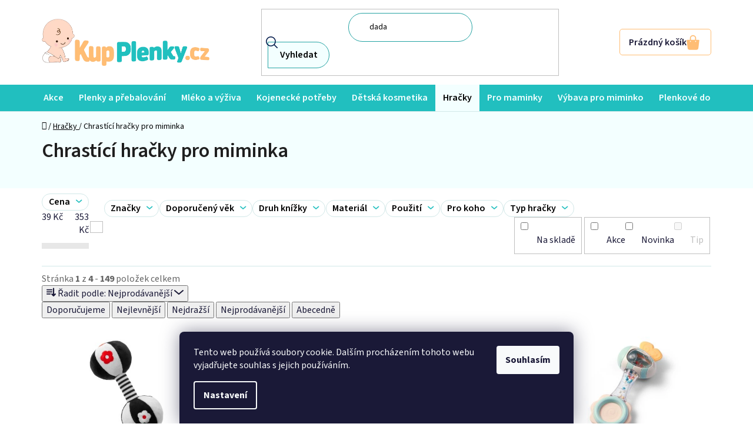

--- FILE ---
content_type: text/html; charset=utf-8
request_url: https://www.kupplenky.cz/chrastici/
body_size: 44587
content:
<!doctype html><html lang="cs" dir="ltr" class="header-background-light external-fonts-loaded"><head><meta charset="utf-8" /><meta name="viewport" content="width=device-width,initial-scale=1" /><title>Chrastící hračky - Kupplenky.cz</title><link rel="preconnect" href="https://cdn.myshoptet.com" /><link rel="dns-prefetch" href="https://cdn.myshoptet.com" /><link rel="preload" href="https://cdn.myshoptet.com/prj/dist/master/cms/libs/jquery/jquery-1.11.3.min.js" as="script" /><link href="https://cdn.myshoptet.com/prj/dist/master/cms/templates/frontend_templates/shared/css/font-face/source-sans-3.css" rel="stylesheet"><link href="https://cdn.myshoptet.com/prj/dist/master/shop/dist/font-shoptet-13.css.3c47e30adfa2e9e2683b.css" rel="stylesheet"><script>
dataLayer = [];
dataLayer.push({'shoptet' : {
    "pageId": 2004,
    "pageType": "parametricCategory",
    "currency": "CZK",
    "currencyInfo": {
        "decimalSeparator": ",",
        "exchangeRate": 1,
        "priceDecimalPlaces": 1,
        "symbol": "K\u010d",
        "symbolLeft": 0,
        "thousandSeparator": " "
    },
    "language": "cs",
    "projectId": 191140,
    "category": {
        "guid": "94c8bf72-d647-11e8-a8f6-002590dad85e",
        "path": "Hra\u010dky ",
        "parentCategoryGuid": null
    },
    "cartInfo": {
        "id": null,
        "freeShipping": false,
        "freeShippingFrom": null,
        "leftToFreeGift": {
            "formattedPrice": "0 K\u010d",
            "priceLeft": 0
        },
        "freeGift": false,
        "leftToFreeShipping": {
            "priceLeft": null,
            "dependOnRegion": null,
            "formattedPrice": null
        },
        "discountCoupon": [],
        "getNoBillingShippingPrice": {
            "withoutVat": 0,
            "vat": 0,
            "withVat": 0
        },
        "cartItems": [],
        "taxMode": "ORDINARY"
    },
    "cart": [],
    "customer": {
        "priceRatio": 1,
        "priceListId": 1,
        "groupId": null,
        "registered": false,
        "mainAccount": false
    }
}});
dataLayer.push({'cookie_consent' : {
    "marketing": "denied",
    "analytics": "denied"
}});
document.addEventListener('DOMContentLoaded', function() {
    shoptet.consent.onAccept(function(agreements) {
        if (agreements.length == 0) {
            return;
        }
        dataLayer.push({
            'cookie_consent' : {
                'marketing' : (agreements.includes(shoptet.config.cookiesConsentOptPersonalisation)
                    ? 'granted' : 'denied'),
                'analytics': (agreements.includes(shoptet.config.cookiesConsentOptAnalytics)
                    ? 'granted' : 'denied')
            },
            'event': 'cookie_consent'
        });
    });
});
</script>

<!-- Google Tag Manager -->
<script>(function(w,d,s,l,i){w[l]=w[l]||[];w[l].push({'gtm.start':
new Date().getTime(),event:'gtm.js'});var f=d.getElementsByTagName(s)[0],
j=d.createElement(s),dl=l!='dataLayer'?'&l='+l:'';j.async=true;j.src=
'https://www.googletagmanager.com/gtm.js?id='+i+dl;f.parentNode.insertBefore(j,f);
})(window,document,'script','dataLayer','GTM-KC75GSC');</script>
<!-- End Google Tag Manager -->

<meta property="og:type" content="website"><meta property="og:site_name" content="kupplenky.cz"><meta property="og:url" content="https://www.kupplenky.cz/chrastici/"><meta property="og:title" content="Chrastící hračky - Kupplenky.cz"><meta name="author" content="Kupplenky.cz"><meta name="web_author" content="Shoptet.cz"><meta name="dcterms.rightsHolder" content="www.kupplenky.cz"><meta name="robots" content="index,follow"><meta property="og:image" content="https://cdn.myshoptet.com/usr/www.kupplenky.cz/user/front_images/ogImage/hp.png?t=1768514004"><meta name="google-site-verification" content="127084192"><meta name="description" content="Chrastící hračky rozvíjí zrakové, sluchové a hmatové dovednosti vašeho miminka. Ověřený obchod. Vše skladem a skvělé ceny. Expresní dodání."><meta property="og:description" content="Chrastící hračky rozvíjí zrakové, sluchové a hmatové dovednosti vašeho miminka. Ověřený obchod. Vše skladem a skvělé ceny. Expresní dodání."><style>:root {--color-primary: #21BFBF;--color-primary-h: 180;--color-primary-s: 71%;--color-primary-l: 44%;--color-primary-hover: #21BFBF;--color-primary-hover-h: 180;--color-primary-hover-s: 71%;--color-primary-hover-l: 44%;--color-secondary: #FFBD74;--color-secondary-h: 32;--color-secondary-s: 100%;--color-secondary-l: 73%;--color-secondary-hover: #f0ae65;--color-secondary-hover-h: 32;--color-secondary-hover-s: 82%;--color-secondary-hover-l: 67%;--color-tertiary: #FFBD74;--color-tertiary-h: 32;--color-tertiary-s: 100%;--color-tertiary-l: 73%;--color-tertiary-hover: #FFBD74;--color-tertiary-hover-h: 32;--color-tertiary-hover-s: 100%;--color-tertiary-hover-l: 73%;--color-header-background: #ffffff;--template-font: "Source Sans 3";--template-headings-font: "Source Sans 3";--header-background-url: url("[data-uri]");--cookies-notice-background: #1A1937;--cookies-notice-color: #F8FAFB;--cookies-notice-button-hover: #f5f5f5;--cookies-notice-link-hover: #27263f;--templates-update-management-preview-mode-content: "Náhled aktualizací šablony je aktivní pro váš prohlížeč."}</style>
    
    <link href="https://cdn.myshoptet.com/prj/dist/master/shop/dist/main-13.less.96035efb4db1532b3cd7.css" rel="stylesheet" />
    
<link rel="next" href="/chrastici/strana-2/" />    <script>var shoptet = shoptet || {};</script>
    <script src="https://cdn.myshoptet.com/prj/dist/master/shop/dist/main-3g-header.js.05f199e7fd2450312de2.js"></script>
<!-- User include --><!-- api 422(76) html code header -->
<link rel="stylesheet" href="https://cdn.myshoptet.com/usr/api2.dklab.cz/user/documents/_doplnky/odpocet/191140/1323/191140_1323.css" type="text/css" /><style>
        :root {            
            --dklab-countdown-category-text-color: #FFFFFF;
            --dklab-countdown-detail-text-color: #FFFFFF;
            --dklab-countdown-background-lower-color: #666666;
            --dklab-countdown-background-upper-color: #282828;
            --dklab-countdown-background-lower-color-detail: #666666;
            --dklab-countdown-background-upper-color-detail: #282828;
            --dklab-countdown-carousel-text-color: #FFFFFF;            
            --dklab-countdown-radius: 0px;
            --dklab-countdown-carousel-background-color: #2D58FF;
        }
        </style>
<!-- api 473(125) html code header -->

                <style>
                    #order-billing-methods .radio-wrapper[data-guid="62f48d8f-9b1d-11ed-a84f-002590dc5efc"]:not(.cggooglepay), #order-billing-methods .radio-wrapper[data-guid="6303e63f-9b1d-11ed-a84f-002590dc5efc"]:not(.cggooglepay), #order-billing-methods .radio-wrapper[data-guid="5e23d362-66d7-11eb-933a-002590dad85e"]:not(.cgapplepay) {
                        display: none;
                    }
                </style>
                <script type="text/javascript">
                    document.addEventListener('DOMContentLoaded', function() {
                        if (getShoptetDataLayer('pageType') === 'billingAndShipping') {
                            
                try {
                    if (window.ApplePaySession && window.ApplePaySession.canMakePayments()) {
                        
                        if (document.querySelector('#order-billing-methods .radio-wrapper[data-guid="5e23d362-66d7-11eb-933a-002590dad85e"]')) {
                            document.querySelector('#order-billing-methods .radio-wrapper[data-guid="5e23d362-66d7-11eb-933a-002590dad85e"]').classList.add('cgapplepay');
                        }
                        
                    }
                } catch (err) {} 
            
                            
                const cgBaseCardPaymentMethod = {
                        type: 'CARD',
                        parameters: {
                            allowedAuthMethods: ["PAN_ONLY", "CRYPTOGRAM_3DS"],
                            allowedCardNetworks: [/*"AMEX", "DISCOVER", "INTERAC", "JCB",*/ "MASTERCARD", "VISA"]
                        }
                };
                
                function cgLoadScript(src, callback)
                {
                    var s,
                        r,
                        t;
                    r = false;
                    s = document.createElement('script');
                    s.type = 'text/javascript';
                    s.src = src;
                    s.onload = s.onreadystatechange = function() {
                        if ( !r && (!this.readyState || this.readyState == 'complete') )
                        {
                            r = true;
                            callback();
                        }
                    };
                    t = document.getElementsByTagName('script')[0];
                    t.parentNode.insertBefore(s, t);
                } 
                
                function cgGetGoogleIsReadyToPayRequest() {
                    return Object.assign(
                        {},
                        {
                            apiVersion: 2,
                            apiVersionMinor: 0
                        },
                        {
                            allowedPaymentMethods: [cgBaseCardPaymentMethod]
                        }
                    );
                }

                function onCgGooglePayLoaded() {
                    let paymentsClient = new google.payments.api.PaymentsClient({environment: 'PRODUCTION'});
                    paymentsClient.isReadyToPay(cgGetGoogleIsReadyToPayRequest()).then(function(response) {
                        if (response.result) {
                            
                        if (document.querySelector('#order-billing-methods .radio-wrapper[data-guid="62f48d8f-9b1d-11ed-a84f-002590dc5efc"]')) {
                            document.querySelector('#order-billing-methods .radio-wrapper[data-guid="62f48d8f-9b1d-11ed-a84f-002590dc5efc"]').classList.add('cggooglepay');
                        }
                        

                        if (document.querySelector('#order-billing-methods .radio-wrapper[data-guid="6303e63f-9b1d-11ed-a84f-002590dc5efc"]')) {
                            document.querySelector('#order-billing-methods .radio-wrapper[data-guid="6303e63f-9b1d-11ed-a84f-002590dc5efc"]').classList.add('cggooglepay');
                        }
                        	 	 	 	 	 
                        }
                    })
                    .catch(function(err) {});
                }
                
                cgLoadScript('https://pay.google.com/gp/p/js/pay.js', onCgGooglePayLoaded);
            
                        }
                    });
                </script> 
                
<!-- api 1004(637) html code header -->
<script>
      window.mehub = window.mehub || {};
      window.mehub.bonus = {
        businessId: '0fae4b21-4ee0-437f-9312-15fedbe96e1b',
        addonId: '0988dc28-2017-41e6-8b15-f8e6ca7c3552'
      }
    </script>
    
<!-- api 1012(643) html code header -->
<style data-purpose="gopay-hiding-apple-pay">
	[data-guid="28ebb84a-9e41-11ed-a84f-002590dc5efc"] {
		display: none
	}
</style><style
        data-purpose="gopay-hiding-method"
        data-guid="47fc66d2-b6dd-11ef-abfd-a663a5e1658d"
        data-payment-type="TWISTO"
        data-bnpl-type="DEFERRED_PAYMENT"
>
    [data-guid="47fc66d2-b6dd-11ef-abfd-a663a5e1658d"] {
        display: none
    }
</style><style
        data-purpose="gopay-hiding-method"
        data-guid="4809872e-b6dd-11ef-abfd-a663a5e1658d"
        data-payment-type="TWISTO"
        data-bnpl-type="PAY_IN_THREE"
>
    [data-guid="4809872e-b6dd-11ef-abfd-a663a5e1658d"] {
        display: none
    }
</style>
<!-- api 498(150) html code header -->
<script async src="https://scripts.luigisbox.tech/LBX-249239.js"></script><meta name="luigisbox-tracker-id" content="215306-249239,cs"/><script type="text/javascript">const isPlpEnabled = sessionStorage.getItem('lbPlpEnabled') === 'true';if (isPlpEnabled) {const style = document.createElement("style");style.type = "text/css";style.id = "lb-plp-style";style.textContent = `body.type-category #content-wrapper,body.type-search #content-wrapper,body.type-category #content,body.type-search #content,body.type-category #content-in,body.type-search #content-in,body.type-category #main-in,body.type-search #main-in {min-height: 100vh;}body.type-category #content-wrapper > *,body.type-search #content-wrapper > *,body.type-category #content > *,body.type-search #content > *,body.type-category #content-in > *,body.type-search #content-in > *,body.type-category #main-in > *,body.type-search #main-in > * {display: none;}`;document.head.appendChild(style);}</script>
<!-- service 553(201) html code header -->
<script src="https://shoptet.platimpak.cz/front/frontAction.js" 
onload="dispatchFrontAction('Disco', 'shoptet.platimpak.cz')"></script>


<!-- service 1004(637) html code header -->
<script src="https://mehub-framework.web.app/main.bundle.js?v=1"></script>
<!-- service 708(354) html code header -->
<link href="https://cdn.myshoptet.com/usr/302565.myshoptet.com/user/documents/assets/gifts/fv-studio-app-gifts.css?25.4.29" rel="stylesheet">
<link href="https://cdn.myshoptet.com/usr/302565.myshoptet.com/user/documents/assets/gifts/fv-studio-app-gifts.Disco.css?25.4.29" rel="stylesheet">

<style>
.ordering-process.id--9 [id~=free-gift-wrapper] ul li:hover,
.ordering-process.id--9 [class~=free-gifts-wrapper] ul li:hover,
.content-window.cart-window [class~=free-gifts-wrapper] ul li:hover {
    border-color: #21BFBF;
}

.ordering-process.id--9 [id~=free-gift-wrapper] ul li:not(.hidden-colorbox-visible),
.ordering-process.id--9 [class~=free-gifts-wrapper] ul li.active,
.content-window.cart-window [class~=free-gifts-wrapper] ul li.active {
    border-color: #21BFBF;
    border-width: 2px;
}

.fvstudio-delivery-info-single-gift {
border-color: #21BFBF;
}

</style>
<!-- project html code header -->
<!-- vypnutí úprav <link rel='stylesheet' media='screen' href='/user/documents/pkUpravy/font/pkFont.css' />
<link rel='stylesheet' media='screen' href='/user/documents/pkUpravy/font/pkStars.css' />
<link href="https://fonts.googleapis.com/css?family=Nunito:600&subset=latin-ext" rel="stylesheet">
<link href="https://fonts.googleapis.com/css?family=Comfortaa:300,400,600&subset=latin-ext" rel="stylesheet">
<link rel='stylesheet' href='https://cdn.myshoptet.com/usr/www.kupplenky.cz/user/documents/pkUpravy/pkUpravy.css?v=1.01d' />
-->

<script type="text/javascript">
    (function(c,l,a,r,i,t,y){
        c[a]=c[a]||function(){(c[a].q=c[a].q||[]).push(arguments)};
        t=l.createElement(r);t.async=1;t.src="https://www.clarity.ms/tag/"+i;
        y=l.getElementsByTagName(r)[0];y.parentNode.insertBefore(t,y);
    })(window, document, "clarity", "script", "jvfr9rq1lg");
</script>

<link href="/user/documents/style.css?v=2.20" rel="stylesheet" />

<style>
.top-navigation-bar .project-phone::after { content: '(Po-Pá 7-15 hod)'; }

/*.barevne-varianty {display: none;}*/


/*#lb-recommend-element-homepage_personalized, #lb-recommend-element-homepage_last_seen, #lb-recommend-element-product_detail {display: none;}*/
#content > div:nth-child(5){display:flex!important;}
.products-block > div .p .p-bottom > div .p-tools .btn, .products-block > div .p .p-bottom > div .p-tools .btn.btn-cart {
margin: 0;
}
.subscribe-form .form-control {border-radius:5px;}
.subscribe-form .btn {border-radius: 0 5px 5px 0;}
</style>
<meta name="facebook-domain-verification" content="x1nk1n19ayc8yt7c7182sjmmyouk9r" />
<!-- CJ Affiliate plugin settings -->
<script type='text/javascript' id='cjAffPluginSettingsTag'>
    var cjAffPluginSettings = {
        eid: '1564171',
        tid: '249816558522',
        aid: '431730',
        sd: 'collector.kupplenky.cz',
        consent: {
            collectionMethod: 'latest',
            optInRequired: true,
            requiredConsentLevel: 'analytics',
        },
    };
</script>

<!-- Tanganica pixel --><script>(function(w,d,s,l,i){w[l]=w[l]||[];w[l].push({'gtm.start':new Date().getTime(),event:'gtm.js'});var f=d.getElementsByTagName(s)[0],j=d.createElement(s),dl=l!='dataLayer'?'&l='+l:'';j.async=true;j.src='https://www.googletagmanager.com/gtm.js?id='+i+dl;f.parentNode.insertBefore(j,f);})(window,document,'script','dataLayer','GTM-TRS5RSN');</script><!-- End Tanganica pixel -->
<script type="text/javascript" src="https://apps.kupplenky.cz/"></script>

<link rel="stylesheet" href="/user/documents/dmartini/kupplenky.min.css?v=01.12.&20251201082350659">
<!-- /User include --><link rel="shortcut icon" href="/favicon.ico" type="image/x-icon" /><link rel="canonical" href="https://www.kupplenky.cz/chrastici/" /><script>!function(){var t={9196:function(){!function(){var t=/\[object (Boolean|Number|String|Function|Array|Date|RegExp)\]/;function r(r){return null==r?String(r):(r=t.exec(Object.prototype.toString.call(Object(r))))?r[1].toLowerCase():"object"}function n(t,r){return Object.prototype.hasOwnProperty.call(Object(t),r)}function e(t){if(!t||"object"!=r(t)||t.nodeType||t==t.window)return!1;try{if(t.constructor&&!n(t,"constructor")&&!n(t.constructor.prototype,"isPrototypeOf"))return!1}catch(t){return!1}for(var e in t);return void 0===e||n(t,e)}function o(t,r,n){this.b=t,this.f=r||function(){},this.d=!1,this.a={},this.c=[],this.e=function(t){return{set:function(r,n){u(c(r,n),t.a)},get:function(r){return t.get(r)}}}(this),i(this,t,!n);var e=t.push,o=this;t.push=function(){var r=[].slice.call(arguments,0),n=e.apply(t,r);return i(o,r),n}}function i(t,n,o){for(t.c.push.apply(t.c,n);!1===t.d&&0<t.c.length;){if("array"==r(n=t.c.shift()))t:{var i=n,a=t.a;if("string"==r(i[0])){for(var f=i[0].split("."),s=f.pop(),p=(i=i.slice(1),0);p<f.length;p++){if(void 0===a[f[p]])break t;a=a[f[p]]}try{a[s].apply(a,i)}catch(t){}}}else if("function"==typeof n)try{n.call(t.e)}catch(t){}else{if(!e(n))continue;for(var l in n)u(c(l,n[l]),t.a)}o||(t.d=!0,t.f(t.a,n),t.d=!1)}}function c(t,r){for(var n={},e=n,o=t.split("."),i=0;i<o.length-1;i++)e=e[o[i]]={};return e[o[o.length-1]]=r,n}function u(t,o){for(var i in t)if(n(t,i)){var c=t[i];"array"==r(c)?("array"==r(o[i])||(o[i]=[]),u(c,o[i])):e(c)?(e(o[i])||(o[i]={}),u(c,o[i])):o[i]=c}}window.DataLayerHelper=o,o.prototype.get=function(t){var r=this.a;t=t.split(".");for(var n=0;n<t.length;n++){if(void 0===r[t[n]])return;r=r[t[n]]}return r},o.prototype.flatten=function(){this.b.splice(0,this.b.length),this.b[0]={},u(this.a,this.b[0])}}()}},r={};function n(e){var o=r[e];if(void 0!==o)return o.exports;var i=r[e]={exports:{}};return t[e](i,i.exports,n),i.exports}n.n=function(t){var r=t&&t.__esModule?function(){return t.default}:function(){return t};return n.d(r,{a:r}),r},n.d=function(t,r){for(var e in r)n.o(r,e)&&!n.o(t,e)&&Object.defineProperty(t,e,{enumerable:!0,get:r[e]})},n.o=function(t,r){return Object.prototype.hasOwnProperty.call(t,r)},function(){"use strict";n(9196)}()}();</script>    <!-- Global site tag (gtag.js) - Google Analytics -->
    <script async src="https://www.googletagmanager.com/gtag/js?id=17731217381"></script>
    <script>
        
        window.dataLayer = window.dataLayer || [];
        function gtag(){dataLayer.push(arguments);}
        

                    console.debug('default consent data');

            gtag('consent', 'default', {"ad_storage":"denied","analytics_storage":"denied","ad_user_data":"denied","ad_personalization":"denied","wait_for_update":500});
            dataLayer.push({
                'event': 'default_consent'
            });
        
        gtag('js', new Date());

        
                gtag('config', 'G-Y5C9044ZRK', {"groups":"GA4","send_page_view":false,"content_group":"category","currency":"CZK","page_language":"cs"});
        
                gtag('config', 'AW-781253346', {"allow_enhanced_conversions":true});
        
                gtag('config', 'AW-17731217381', {"allow_enhanced_conversions":true});
        
        
        
        
                    gtag('event', 'page_view', {"send_to":"GA4","page_language":"cs","content_group":"category","currency":"CZK"});
        
        
        
        
        
        
        
        
        
        
        
        
        
        document.addEventListener('DOMContentLoaded', function() {
            if (typeof shoptet.tracking !== 'undefined') {
                for (var id in shoptet.tracking.bannersList) {
                    gtag('event', 'view_promotion', {
                        "send_to": "UA",
                        "promotions": [
                            {
                                "id": shoptet.tracking.bannersList[id].id,
                                "name": shoptet.tracking.bannersList[id].name,
                                "position": shoptet.tracking.bannersList[id].position
                            }
                        ]
                    });
                }
            }

            shoptet.consent.onAccept(function(agreements) {
                if (agreements.length !== 0) {
                    console.debug('gtag consent accept');
                    var gtagConsentPayload =  {
                        'ad_storage': agreements.includes(shoptet.config.cookiesConsentOptPersonalisation)
                            ? 'granted' : 'denied',
                        'analytics_storage': agreements.includes(shoptet.config.cookiesConsentOptAnalytics)
                            ? 'granted' : 'denied',
                                                                                                'ad_user_data': agreements.includes(shoptet.config.cookiesConsentOptPersonalisation)
                            ? 'granted' : 'denied',
                        'ad_personalization': agreements.includes(shoptet.config.cookiesConsentOptPersonalisation)
                            ? 'granted' : 'denied',
                        };
                    console.debug('update consent data', gtagConsentPayload);
                    gtag('consent', 'update', gtagConsentPayload);
                    dataLayer.push(
                        { 'event': 'update_consent' }
                    );
                }
            });
        });
    </script>
</head><body class="desktop id-2004 in-chrastici template-13 type-category subtype-category-parametric one-column-body columns-mobile-2 columns-4 smart-labels-active ums_forms_redesign--off ums_a11y_category_page--on ums_discussion_rating_forms--off ums_flags_display_unification--on ums_a11y_login--off mobile-header-version-0"><noscript>
    <style>
        #header {
            padding-top: 0;
            position: relative !important;
            top: 0;
        }
        .header-navigation {
            position: relative !important;
        }
        .overall-wrapper {
            margin: 0 !important;
        }
        body:not(.ready) {
            visibility: visible !important;
        }
    </style>
    <div class="no-javascript">
        <div class="no-javascript__title">Musíte změnit nastavení vašeho prohlížeče</div>
        <div class="no-javascript__text">Podívejte se na: <a href="https://www.google.com/support/bin/answer.py?answer=23852">Jak povolit JavaScript ve vašem prohlížeči</a>.</div>
        <div class="no-javascript__text">Pokud používáte software na blokování reklam, může být nutné povolit JavaScript z této stránky.</div>
        <div class="no-javascript__text">Děkujeme.</div>
    </div>
</noscript>

        <div id="fb-root"></div>
        <script>
            window.fbAsyncInit = function() {
                FB.init({
//                    appId            : 'your-app-id',
                    autoLogAppEvents : true,
                    xfbml            : true,
                    version          : 'v19.0'
                });
            };
        </script>
        <script async defer crossorigin="anonymous" src="https://connect.facebook.net/cs_CZ/sdk.js"></script>
<!-- Google Tag Manager (noscript) -->
<noscript><iframe src="https://www.googletagmanager.com/ns.html?id=GTM-KC75GSC"
height="0" width="0" style="display:none;visibility:hidden"></iframe></noscript>
<!-- End Google Tag Manager (noscript) -->

    <div class="siteCookies siteCookies--bottom siteCookies--dark js-siteCookies" role="dialog" data-testid="cookiesPopup" data-nosnippet>
        <div class="siteCookies__form">
            <div class="siteCookies__content">
                <div class="siteCookies__text">
                    Tento web používá soubory cookie. Dalším procházením tohoto webu vyjadřujete souhlas s jejich používáním.
                </div>
                <p class="siteCookies__links">
                    <button class="siteCookies__link js-cookies-settings" aria-label="Nastavení cookies" data-testid="cookiesSettings">Nastavení</button>
                </p>
            </div>
            <div class="siteCookies__buttonWrap">
                                <button class="siteCookies__button js-cookiesConsentSubmit" value="all" aria-label="Přijmout cookies" data-testid="buttonCookiesAccept">Souhlasím</button>
            </div>
        </div>
        <script>
            document.addEventListener("DOMContentLoaded", () => {
                const siteCookies = document.querySelector('.js-siteCookies');
                document.addEventListener("scroll", shoptet.common.throttle(() => {
                    const st = document.documentElement.scrollTop;
                    if (st > 1) {
                        siteCookies.classList.add('siteCookies--scrolled');
                    } else {
                        siteCookies.classList.remove('siteCookies--scrolled');
                    }
                }, 100));
            });
        </script>
    </div>
<a href="#content" class="skip-link sr-only">Přejít na obsah</a><div class="overall-wrapper"><div class="user-action"><div class="container"><div class="user-action-in"><div class="user-action-login popup-widget login-widget"><div class="popup-widget-inner"><h2 id="loginHeading">Přihlášení k vašemu účtu</h2><div id="customerLogin"><form action="/action/Customer/Login/" method="post" id="formLoginIncluded" class="csrf-enabled formLogin" data-testid="formLogin"><input type="hidden" name="referer" value="" /><div class="form-group"><div class="input-wrapper email js-validated-element-wrapper no-label"><input type="email" name="email" class="form-control" autofocus placeholder="E-mailová adresa (např. jan@novak.cz)" data-testid="inputEmail" autocomplete="email" required /></div></div><div class="form-group"><div class="input-wrapper password js-validated-element-wrapper no-label"><input type="password" name="password" class="form-control" placeholder="Heslo" data-testid="inputPassword" autocomplete="current-password" required /><span class="no-display">Nemůžete vyplnit toto pole</span><input type="text" name="surname" value="" class="no-display" /></div></div><div class="form-group"><div class="login-wrapper"><button type="submit" class="btn btn-secondary btn-text btn-login" data-testid="buttonSubmit">Přihlásit se</button><div class="password-helper"><a href="/registrace/" data-testid="signup" rel="nofollow">Nová registrace</a><a href="/klient/zapomenute-heslo/" rel="nofollow">Zapomenuté heslo</a></div></div></div><div class="social-login-buttons"><div class="social-login-buttons-divider"><span>nebo</span></div><div class="form-group"><a href="/action/Social/login/?provider=Facebook" class="login-btn facebook" rel="nofollow"><span class="login-facebook-icon"></span><strong>Přihlásit se přes Facebook</strong></a></div><div class="form-group"><a href="/action/Social/login/?provider=Seznam" class="login-btn seznam" rel="nofollow"><span class="login-seznam-icon"></span><strong>Přihlásit se přes Seznam</strong></a></div></div></form>
</div></div></div>
    <div id="cart-widget" class="user-action-cart popup-widget cart-widget loader-wrapper" data-testid="popupCartWidget" role="dialog" aria-hidden="true">
        <div class="popup-widget-inner cart-widget-inner place-cart-here">
            <div class="loader-overlay">
                <div class="loader"></div>
            </div>
        </div>
    </div>
</div>
</div></div><div class="top-navigation-bar" data-testid="topNavigationBar">

    <div class="container">

                            <div class="top-navigation-menu">
                <ul class="top-navigation-bar-menu">
                                            <li class="top-navigation-menu-item-871">
                            <a href="/cena-dopravy/" title="Cena dopravy a možnosti platby">Cena dopravy a možnosti platby</a>
                        </li>
                                            <li class="top-navigation-menu-item-700">
                            <a href="/pravo-odstoupit-od-smlouvy/" title="Právo odstoupit od smlouvy">Právo odstoupit od smlouvy</a>
                        </li>
                                            <li class="top-navigation-menu-item-703">
                            <a href="/formular-pro-uplatneni-reklamace/" title="Formulář pro uplatnění reklamace">Formulář pro uplatnění reklamace</a>
                        </li>
                                            <li class="top-navigation-menu-item-709">
                            <a href="/formular-pro-odstoupeni-od-smlouvy/" title="Formulář pro odstoupení od smlouvy">Formulář pro odstoupení od smlouvy</a>
                        </li>
                                            <li class="top-navigation-menu-item-1384">
                            <a href="/bonus-program/" title="Bonusový program">Bonusový program</a>
                        </li>
                                            <li class="top-navigation-menu-item-1428">
                            <a href="/reklamacni-rad-pro-spotrebitele/" title="Reklamační řád pro spotřebitele">Reklamační řád pro spotřebitele</a>
                        </li>
                                            <li class="top-navigation-menu-item-2415">
                            <a href="/akce-2-1-zdarma/" title="Akce 2+1 zdarma">Akce 2+1 zdarma</a>
                        </li>
                                            <li class="top-navigation-menu-item-856">
                            <a href="/twisto/" title="Twisto">Twisto</a>
                        </li>
                                    </ul>
                <div class="top-navigation-menu-trigger">Více</div>
                <ul class="top-navigation-bar-menu-helper"></ul>
            </div>
        
        <div class="top-navigation-tools">
                        <a href="/login/?backTo=%2Fchrastici%2F" class="top-nav-button top-nav-button-login primary login toggle-window" data-target="login" data-testid="signin" rel="nofollow"><span>Přihlášení</span></a>
    <a href="/registrace/" class="top-nav-button top-nav-button-register" data-testid="headerSignup">Registrace</a>
        </div>

    </div>

</div>
<header id="header">
        <div class="header-top">
            <div class="container navigation-wrapper header-top-wrapper">
                <div class="site-name"><a href="/" data-testid="linkWebsiteLogo"><img src="https://cdn.myshoptet.com/usr/www.kupplenky.cz/user/logos/kupplenky-logov1.png" alt="Kupplenky.cz" fetchpriority="low" /></a></div>                <div class="search" itemscope itemtype="https://schema.org/WebSite">
                    <meta itemprop="headline" content="Chrastící hračky pro miminka"/><meta itemprop="url" content="https://www.kupplenky.cz"/><meta itemprop="text" content="Chrastící hračky rozvíjí zrakové, sluchové a hmatové dovednosti vašeho miminka. Ověřený obchod. Vše skladem a skvělé ceny. Expresní dodání."/>                    <form action="/action/ProductSearch/prepareString/" method="post"
    id="formSearchForm" class="search-form compact-form js-search-main"
    itemprop="potentialAction" itemscope itemtype="https://schema.org/SearchAction" data-testid="searchForm">
    <fieldset>
        <meta itemprop="target"
            content="https://www.kupplenky.cz/vyhledavani/?string={string}"/>
        <input type="hidden" name="language" value="cs"/>
        
            
    <span class="search-input-icon" aria-hidden="true"></span>

<input
    type="search"
    name="string"
        class="query-input form-control search-input js-search-input"
    placeholder="Napište, co hledáte"
    autocomplete="off"
    required
    itemprop="query-input"
    aria-label="Vyhledávání"
    data-testid="searchInput"
>
            <button type="submit" class="btn btn-default search-button" data-testid="searchBtn">Hledat</button>
        
    </fieldset>
</form>
                </div>
                <div class="navigation-buttons">
                    <a href="#" class="toggle-window" data-target="search" data-testid="linkSearchIcon"><span class="sr-only">Hledat</span></a>
                        
    <a href="/kosik/" class="btn btn-icon toggle-window cart-count" data-target="cart" data-hover="true" data-redirect="true" data-testid="headerCart" rel="nofollow" aria-haspopup="dialog" aria-expanded="false" aria-controls="cart-widget">
        
                <span class="sr-only">Nákupní košík</span>
        
            <span class="cart-price visible-lg-inline-block" data-testid="headerCartPrice">
                                    Prázdný košík                            </span>
        
    
            </a>
                    <a href="#" class="toggle-window" data-target="navigation" data-testid="hamburgerMenu"></a>
                </div>
            </div>
        </div>
        <div class="header-bottom">
            <div class="container navigation-wrapper header-bottom-wrapper js-navigation-container">
                <nav id="navigation" aria-label="Hlavní menu" data-collapsible="true"><div class="navigation-in menu"><ul class="menu-level-1" role="menubar" data-testid="headerMenuItems"><li class="menu-item-1289" role="none"><a href="/akce/" data-testid="headerMenuItem" role="menuitem" aria-expanded="false"><b>Akce</b></a></li>
<li class="menu-item-903 ext" role="none"><a href="/prebalovani/" data-testid="headerMenuItem" role="menuitem" aria-haspopup="true" aria-expanded="false"><b>Plenky a přebalování</b><span class="submenu-arrow"></span></a><ul class="menu-level-2" aria-label="Plenky a přebalování" tabindex="-1" role="menu"><li class="menu-item-2222 has-third-level" role="none"><a href="/jednorazove-pleny/" class="menu-image" data-testid="headerMenuItem" tabindex="-1" aria-hidden="true"><img src="data:image/svg+xml,%3Csvg%20width%3D%22140%22%20height%3D%22100%22%20xmlns%3D%22http%3A%2F%2Fwww.w3.org%2F2000%2Fsvg%22%3E%3C%2Fsvg%3E" alt="" aria-hidden="true" width="140" height="100"  data-src="https://cdn.myshoptet.com/usr/www.kupplenky.cz/user/categories/thumb/10189-1_dada-jumbobag-maxi4-front-wiz-rgb.jpg" fetchpriority="low" /></a><div><a href="/jednorazove-pleny/" data-testid="headerMenuItem" role="menuitem"><span>Jednorázové pleny</span></a>
                                                    <ul class="menu-level-3" role="menu">
                                                                    <li class="menu-item-685" role="none">
                                        <a href="/plenky-dada/" data-testid="headerMenuItem" role="menuitem">
                                            Plenky Dada</a>,                                    </li>
                                                                    <li class="menu-item-1274" role="none">
                                        <a href="/bobilo/" data-testid="headerMenuItem" role="menuitem">
                                            Bobilo</a>,                                    </li>
                                                                    <li class="menu-item-718" role="none">
                                        <a href="/plenky-pampers/" data-testid="headerMenuItem" role="menuitem">
                                            Pampers</a>,                                    </li>
                                                                    <li class="menu-item-945" role="none">
                                        <a href="/happy-bella/" data-testid="headerMenuItem" role="menuitem">
                                            Bella Happy</a>,                                    </li>
                                                                    <li class="menu-item-1008" role="none">
                                        <a href="/baby-charm/" data-testid="headerMenuItem" role="menuitem">
                                            Baby Charm</a>,                                    </li>
                                                                    <li class="menu-item-2989" role="none">
                                        <a href="/detske-jednorazove-plenky-nappy/" data-testid="headerMenuItem" role="menuitem">
                                            Nappy</a>,                                    </li>
                                                                    <li class="menu-item-1360" role="none">
                                        <a href="/kolorky/" data-testid="headerMenuItem" role="menuitem">
                                            Kolorky</a>,                                    </li>
                                                                    <li class="menu-item-975" role="none">
                                        <a href="/monperi/" data-testid="headerMenuItem" role="menuitem">
                                            MonPeri</a>,                                    </li>
                                                                    <li class="menu-item-1295" role="none">
                                        <a href="/kit-kin/" data-testid="headerMenuItem" role="menuitem">
                                            Kit &amp; Kin</a>,                                    </li>
                                                                    <li class="menu-item-2276" role="none">
                                        <a href="/detske-plenky-huggies/" data-testid="headerMenuItem" role="menuitem">
                                            Huggies</a>,                                    </li>
                                                                    <li class="menu-item-1065" role="none">
                                        <a href="/panda/" data-testid="headerMenuItem" role="menuitem">
                                            Panda</a>,                                    </li>
                                                                    <li class="menu-item-1395" role="none">
                                        <a href="/linteo-baby/" data-testid="headerMenuItem" role="menuitem">
                                            Linteo Baby</a>,                                    </li>
                                                                    <li class="menu-item-1071" role="none">
                                        <a href="/moltex/" data-testid="headerMenuItem" role="menuitem">
                                            Moltex</a>,                                    </li>
                                                                    <li class="menu-item-2290" role="none">
                                        <a href="/jednorazove-eko-plenky-muumi-baby/" data-testid="headerMenuItem" role="menuitem">
                                            Muumi Baby</a>,                                    </li>
                                                                    <li class="menu-item-1083" role="none">
                                        <a href="/magics/" data-testid="headerMenuItem" role="menuitem">
                                            Magics</a>,                                    </li>
                                                                    <li class="menu-item-1398" role="none">
                                        <a href="/podle-velikosti/" data-testid="headerMenuItem" role="menuitem">
                                            Podle velikosti</a>                                    </li>
                                                            </ul>
                        </div></li><li class="menu-item-1307 has-third-level" role="none"><a href="/latkove-pleny/" class="menu-image" data-testid="headerMenuItem" tabindex="-1" aria-hidden="true"><img src="data:image/svg+xml,%3Csvg%20width%3D%22140%22%20height%3D%22100%22%20xmlns%3D%22http%3A%2F%2Fwww.w3.org%2F2000%2Fsvg%22%3E%3C%2Fsvg%3E" alt="" aria-hidden="true" width="140" height="100"  data-src="https://cdn.myshoptet.com/usr/www.kupplenky.cz/user/categories/thumb/6848_tetra-pleny-top-kvalita--bila--70x70--10ks.jpg" fetchpriority="low" /></a><div><a href="/latkove-pleny/" data-testid="headerMenuItem" role="menuitem"><span>Látkové pleny </span></a>
                                                    <ul class="menu-level-3" role="menu">
                                                                    <li class="menu-item-2129" role="none">
                                        <a href="/bobanek/" data-testid="headerMenuItem" role="menuitem">
                                            Bobánek</a>,                                    </li>
                                                                    <li class="menu-item-2135" role="none">
                                        <a href="/t-tomi/" data-testid="headerMenuItem" role="menuitem">
                                            T-Tomi</a>,                                    </li>
                                                                    <li class="menu-item-2778" role="none">
                                        <a href="/ega-kids/" data-testid="headerMenuItem" role="menuitem">
                                            Ega Kids</a>,                                    </li>
                                                                    <li class="menu-item-2156" role="none">
                                        <a href="/muselinove-a-ctvercove-pleny/" data-testid="headerMenuItem" role="menuitem">
                                            Mušelínové a čtvercové pleny</a>,                                    </li>
                                                                    <li class="menu-item-2165" role="none">
                                        <a href="/doplnky/" data-testid="headerMenuItem" role="menuitem">
                                            Doplňky</a>                                    </li>
                                                            </ul>
                        </div></li><li class="menu-item-1125 has-third-level" role="none"><a href="/koupaci-plenky/" class="menu-image" data-testid="headerMenuItem" tabindex="-1" aria-hidden="true"><img src="data:image/svg+xml,%3Csvg%20width%3D%22140%22%20height%3D%22100%22%20xmlns%3D%22http%3A%2F%2Fwww.w3.org%2F2000%2Fsvg%22%3E%3C%2Fsvg%3E" alt="" aria-hidden="true" width="140" height="100"  data-src="https://cdn.myshoptet.com/usr/www.kupplenky.cz/user/categories/thumb/12716.jpg" fetchpriority="low" /></a><div><a href="/koupaci-plenky/" data-testid="headerMenuItem" role="menuitem"><span>Koupací plenky </span></a>
                                                    <ul class="menu-level-3" role="menu">
                                                                    <li class="menu-item-2177" role="none">
                                        <a href="/latkove-koupaci-pleny/" data-testid="headerMenuItem" role="menuitem">
                                            Látkové koupací pleny</a>,                                    </li>
                                                                    <li class="menu-item-2180" role="none">
                                        <a href="/jednorazove-koupaci-pleny/" data-testid="headerMenuItem" role="menuitem">
                                            Jednorázové koupací pleny</a>                                    </li>
                                                            </ul>
                        </div></li><li class="menu-item-924 has-third-level" role="none"><a href="/prebalovaci-podlozky-2/" class="menu-image" data-testid="headerMenuItem" tabindex="-1" aria-hidden="true"><img src="data:image/svg+xml,%3Csvg%20width%3D%22140%22%20height%3D%22100%22%20xmlns%3D%22http%3A%2F%2Fwww.w3.org%2F2000%2Fsvg%22%3E%3C%2Fsvg%3E" alt="" aria-hidden="true" width="140" height="100"  data-src="https://cdn.myshoptet.com/usr/www.kupplenky.cz/user/categories/thumb/2328-1_panda-prebalovaci-podlozky-60x60-10-ks.jpg" fetchpriority="low" /></a><div><a href="/prebalovaci-podlozky-2/" data-testid="headerMenuItem" role="menuitem"><span>Přebalovací podložky</span></a>
                                                    <ul class="menu-level-3" role="menu">
                                                                    <li class="menu-item-2183" role="none">
                                        <a href="/jednorazove-prebalovaci-podlozky/" data-testid="headerMenuItem" role="menuitem">
                                            Jednorázové přebalovací podložky</a>,                                    </li>
                                                                    <li class="menu-item-2186" role="none">
                                        <a href="/latkove-prebalovaci-podlozky/" data-testid="headerMenuItem" role="menuitem">
                                            Látkové přebalovací podložky</a>,                                    </li>
                                                                    <li class="menu-item-2317" role="none">
                                        <a href="/omyvatelne-prebalovaci-podlozky/" data-testid="headerMenuItem" role="menuitem">
                                            Omyvatelné přebalovací podložky</a>                                    </li>
                                                            </ul>
                        </div></li><li class="menu-item-1095 has-third-level" role="none"><a href="/vlhcene-ubrousky/" class="menu-image" data-testid="headerMenuItem" tabindex="-1" aria-hidden="true"><img src="data:image/svg+xml,%3Csvg%20width%3D%22140%22%20height%3D%22100%22%20xmlns%3D%22http%3A%2F%2Fwww.w3.org%2F2000%2Fsvg%22%3E%3C%2Fsvg%3E" alt="" aria-hidden="true" width="140" height="100"  data-src="https://cdn.myshoptet.com/usr/www.kupplenky.cz/user/categories/thumb/vlh__ene.jpg" fetchpriority="low" /></a><div><a href="/vlhcene-ubrousky/" data-testid="headerMenuItem" role="menuitem"><span>Dětské ubrousky</span></a>
                                                    <ul class="menu-level-3" role="menu">
                                                                    <li class="menu-item-2192" role="none">
                                        <a href="/vlhcene-ubrousky-2/" data-testid="headerMenuItem" role="menuitem">
                                            Dětské vlhčené ubrousky</a>,                                    </li>
                                                                    <li class="menu-item-2195" role="none">
                                        <a href="/suche-a-latkove-ubrousky/" data-testid="headerMenuItem" role="menuitem">
                                            Suché a látkové ubrousky</a>,                                    </li>
                                                                    <li class="menu-item-2237" role="none">
                                        <a href="/vlhceny-toaletni-papir/" data-testid="headerMenuItem" role="menuitem">
                                            Vlhčený toaletní papír</a>                                    </li>
                                                            </ul>
                        </div></li></ul></li>
<li class="menu-item-981 ext" role="none"><a href="/mleko-a-vyziva/" data-testid="headerMenuItem" role="menuitem" aria-haspopup="true" aria-expanded="false"><b>Mléko a výživa</b><span class="submenu-arrow"></span></a><ul class="menu-level-2" aria-label="Mléko a výživa" tabindex="-1" role="menu"><li class="menu-item-1431 has-third-level" role="none"><a href="/kojenecke-mleko/" class="menu-image" data-testid="headerMenuItem" tabindex="-1" aria-hidden="true"><img src="data:image/svg+xml,%3Csvg%20width%3D%22140%22%20height%3D%22100%22%20xmlns%3D%22http%3A%2F%2Fwww.w3.org%2F2000%2Fsvg%22%3E%3C%2Fsvg%3E" alt="" aria-hidden="true" width="140" height="100"  data-src="https://cdn.myshoptet.com/usr/www.kupplenky.cz/user/categories/thumb/9970-3-1.jpg" fetchpriority="low" /></a><div><a href="/kojenecke-mleko/" data-testid="headerMenuItem" role="menuitem"><span>Kojenecké mléko</span></a>
                                                    <ul class="menu-level-3" role="menu">
                                                                    <li class="menu-item-1366" role="none">
                                        <a href="/sunar/" data-testid="headerMenuItem" role="menuitem">
                                            Sunar</a>,                                    </li>
                                                                    <li class="menu-item-1386" role="none">
                                        <a href="/beba/" data-testid="headerMenuItem" role="menuitem">
                                            BEBA</a>,                                    </li>
                                                                    <li class="menu-item-1119" role="none">
                                        <a href="/kendamil/" data-testid="headerMenuItem" role="menuitem">
                                            Kendamil</a>,                                    </li>
                                                                    <li class="menu-item-2279" role="none">
                                        <a href="/detska-vyziva-hipp/" data-testid="headerMenuItem" role="menuitem">
                                            HiPP</a>,                                    </li>
                                                                    <li class="menu-item-990" role="none">
                                        <a href="/kozi-mleko/" data-testid="headerMenuItem" role="menuitem">
                                            NAŠE mléko</a>,                                    </li>
                                                                    <li class="menu-item-2335" role="none">
                                        <a href="/hami/" data-testid="headerMenuItem" role="menuitem">
                                            Hami</a>,                                    </li>
                                                                    <li class="menu-item-2332" role="none">
                                        <a href="/nutrilon/" data-testid="headerMenuItem" role="menuitem">
                                            Nutrilon</a>,                                    </li>
                                                                    <li class="menu-item-2789" role="none">
                                        <a href="/beggs/" data-testid="headerMenuItem" role="menuitem">
                                            Beggs</a>,                                    </li>
                                                                    <li class="menu-item-2285" role="none">
                                        <a href="/bebivita/" data-testid="headerMenuItem" role="menuitem">
                                            Bebivita</a>,                                    </li>
                                                                    <li class="menu-item-3010" role="none">
                                        <a href="/kojenecka-a-batoleci-vyziva-babybio/" data-testid="headerMenuItem" role="menuitem">
                                            BABYBIO</a>                                    </li>
                                                            </ul>
                        </div></li><li class="menu-item-1434" role="none"><a href="/detske-prikrmy/" class="menu-image" data-testid="headerMenuItem" tabindex="-1" aria-hidden="true"><img src="data:image/svg+xml,%3Csvg%20width%3D%22140%22%20height%3D%22100%22%20xmlns%3D%22http%3A%2F%2Fwww.w3.org%2F2000%2Fsvg%22%3E%3C%2Fsvg%3E" alt="" aria-hidden="true" width="140" height="100"  data-src="https://cdn.myshoptet.com/usr/www.kupplenky.cz/user/categories/thumb/10153-6_sunar-cool-ovoce-broskev--banan--jablko-120g.jpg" fetchpriority="low" /></a><div><a href="/detske-prikrmy/" data-testid="headerMenuItem" role="menuitem"><span>Dětské příkrmy</span></a>
                        </div></li><li class="menu-item-1437" role="none"><a href="/detske-kase/" class="menu-image" data-testid="headerMenuItem" tabindex="-1" aria-hidden="true"><img src="data:image/svg+xml,%3Csvg%20width%3D%22140%22%20height%3D%22100%22%20xmlns%3D%22http%3A%2F%2Fwww.w3.org%2F2000%2Fsvg%22%3E%3C%2Fsvg%3E" alt="" aria-hidden="true" width="140" height="100"  data-src="https://cdn.myshoptet.com/usr/www.kupplenky.cz/user/categories/thumb/her057_31_v01_box_na-dobrou-noc-ryzova-bananova-kase_front_ecirgb_150dpi.jpg" fetchpriority="low" /></a><div><a href="/detske-kase/" data-testid="headerMenuItem" role="menuitem"><span>Dětské kaše</span></a>
                        </div></li><li class="menu-item-1440" role="none"><a href="/detske-napoje/" class="menu-image" data-testid="headerMenuItem" tabindex="-1" aria-hidden="true"><img src="data:image/svg+xml,%3Csvg%20width%3D%22140%22%20height%3D%22100%22%20xmlns%3D%22http%3A%2F%2Fwww.w3.org%2F2000%2Fsvg%22%3E%3C%2Fsvg%3E" alt="" aria-hidden="true" width="140" height="100"  data-src="https://cdn.myshoptet.com/usr/www.kupplenky.cz/user/categories/thumb/biocaj_promaminky_2016.png" fetchpriority="low" /></a><div><a href="/detske-napoje/" data-testid="headerMenuItem" role="menuitem"><span>Dětské nápoje</span></a>
                        </div></li><li class="menu-item-1443" role="none"><a href="/krupky-a-susenky/" class="menu-image" data-testid="headerMenuItem" tabindex="-1" aria-hidden="true"><img src="data:image/svg+xml,%3Csvg%20width%3D%22140%22%20height%3D%22100%22%20xmlns%3D%22http%3A%2F%2Fwww.w3.org%2F2000%2Fsvg%22%3E%3C%2Fsvg%3E" alt="" aria-hidden="true" width="140" height="100"  data-src="https://cdn.myshoptet.com/usr/www.kupplenky.cz/user/categories/thumb/27907_biskids-bio-detske-celozrnne-ovesne-susenky-bez-pridaneho-cukru-6m--120g.jpg" fetchpriority="low" /></a><div><a href="/krupky-a-susenky/" data-testid="headerMenuItem" role="menuitem"><span>Křupky, tyčinky a sušenky</span></a>
                        </div></li><li class="menu-item-2992" role="none"><a href="/susene-ovoce/" class="menu-image" data-testid="headerMenuItem" tabindex="-1" aria-hidden="true"><img src="data:image/svg+xml,%3Csvg%20width%3D%22140%22%20height%3D%22100%22%20xmlns%3D%22http%3A%2F%2Fwww.w3.org%2F2000%2Fsvg%22%3E%3C%2Fsvg%3E" alt="" aria-hidden="true" width="140" height="100"  data-src="https://cdn.myshoptet.com/usr/www.kupplenky.cz/user/categories/thumb/allnature-malina-susena-mrazem-cela-30-g.jpg" fetchpriority="low" /></a><div><a href="/susene-ovoce/" data-testid="headerMenuItem" role="menuitem"><span>Sušené ovoce</span></a>
                        </div></li><li class="menu-item-1446" role="none"><a href="/specialni-vyziva/" class="menu-image" data-testid="headerMenuItem" tabindex="-1" aria-hidden="true"><img src="data:image/svg+xml,%3Csvg%20width%3D%22140%22%20height%3D%22100%22%20xmlns%3D%22http%3A%2F%2Fwww.w3.org%2F2000%2Fsvg%22%3E%3C%2Fsvg%3E" alt="" aria-hidden="true" width="140" height="100"  data-src="https://cdn.myshoptet.com/usr/www.kupplenky.cz/user/categories/thumb/10581_beba-expertpro-ha-2.jpg" fetchpriority="low" /></a><div><a href="/specialni-vyziva/" data-testid="headerMenuItem" role="menuitem"><span>Speciální výživa</span></a>
                        </div></li><li class="menu-item-2962" role="none"><a href="/doplnky-stravy-pro-deti/" class="menu-image" data-testid="headerMenuItem" tabindex="-1" aria-hidden="true"><img src="data:image/svg+xml,%3Csvg%20width%3D%22140%22%20height%3D%22100%22%20xmlns%3D%22http%3A%2F%2Fwww.w3.org%2F2000%2Fsvg%22%3E%3C%2Fsvg%3E" alt="" aria-hidden="true" width="140" height="100"  data-src="https://cdn.myshoptet.com/usr/www.kupplenky.cz/user/categories/thumb/biogaia_protectis_probiotick___kapky_pro_d__ti_10ml.jpg" fetchpriority="low" /></a><div><a href="/doplnky-stravy-pro-deti/" data-testid="headerMenuItem" role="menuitem"><span>Doplňky stravy</span></a>
                        </div></li></ul></li>
<li class="menu-item-909 ext" role="none"><a href="/kojenecke-potreby/" data-testid="headerMenuItem" role="menuitem" aria-haspopup="true" aria-expanded="false"><b>Kojenecké potřeby</b><span class="submenu-arrow"></span></a><ul class="menu-level-2" aria-label="Kojenecké potřeby" tabindex="-1" role="menu"><li class="menu-item-912 has-third-level" role="none"><a href="/dudliky-2/" class="menu-image" data-testid="headerMenuItem" tabindex="-1" aria-hidden="true"><img src="data:image/svg+xml,%3Csvg%20width%3D%22140%22%20height%3D%22100%22%20xmlns%3D%22http%3A%2F%2Fwww.w3.org%2F2000%2Fsvg%22%3E%3C%2Fsvg%3E" alt="" aria-hidden="true" width="140" height="100"  data-src="https://cdn.myshoptet.com/usr/www.kupplenky.cz/user/categories/thumb/9001616281204_3.png" fetchpriority="low" /></a><div><a href="/dudliky-2/" data-testid="headerMenuItem" role="menuitem"><span>Dudlíky, šidítka </span></a>
                                                    <ul class="menu-level-3" role="menu">
                                                                    <li class="menu-item-2249" role="none">
                                        <a href="/boxy-a-pasky-na-dudlik/" data-testid="headerMenuItem" role="menuitem">
                                            Boxy a pásky na dudlík</a>                                    </li>
                                                            </ul>
                        </div></li><li class="menu-item-915" role="none"><a href="/hrnecky-3/" class="menu-image" data-testid="headerMenuItem" tabindex="-1" aria-hidden="true"><img src="data:image/svg+xml,%3Csvg%20width%3D%22140%22%20height%3D%22100%22%20xmlns%3D%22http%3A%2F%2Fwww.w3.org%2F2000%2Fsvg%22%3E%3C%2Fsvg%3E" alt="" aria-hidden="true" width="140" height="100"  data-src="https://cdn.myshoptet.com/usr/www.kupplenky.cz/user/categories/thumb/11160-2_mam-hrnek-starter-cup-150ml--4--mesice.jpg" fetchpriority="low" /></a><div><a href="/hrnecky-3/" data-testid="headerMenuItem" role="menuitem"><span>Hrnečky</span></a>
                        </div></li><li class="menu-item-918 has-third-level" role="none"><a href="/kojenecke-lahve/" class="menu-image" data-testid="headerMenuItem" tabindex="-1" aria-hidden="true"><img src="data:image/svg+xml,%3Csvg%20width%3D%22140%22%20height%3D%22100%22%20xmlns%3D%22http%3A%2F%2Fwww.w3.org%2F2000%2Fsvg%22%3E%3C%2Fsvg%3E" alt="" aria-hidden="true" width="140" height="100"  data-src="https://cdn.myshoptet.com/usr/www.kupplenky.cz/user/categories/thumb/l__hev_natural_260_ml__1_ks_modr___nov__.jpg" fetchpriority="low" /></a><div><a href="/kojenecke-lahve/" data-testid="headerMenuItem" role="menuitem"><span>Kojenecké láhve</span></a>
                                                    <ul class="menu-level-3" role="menu">
                                                                    <li class="menu-item-2344" role="none">
                                        <a href="/termoobaly-na-lahve/" data-testid="headerMenuItem" role="menuitem">
                                            Termoobaly na lahve</a>,                                    </li>
                                                                    <li class="menu-item-2911" role="none">
                                        <a href="/ohrivace-a-sterilizatory/" data-testid="headerMenuItem" role="menuitem">
                                            Ohřívače a sterilizátory</a>                                    </li>
                                                            </ul>
                        </div></li><li class="menu-item-969" role="none"><a href="/nahradni-savicky/" class="menu-image" data-testid="headerMenuItem" tabindex="-1" aria-hidden="true"><img src="data:image/svg+xml,%3Csvg%20width%3D%22140%22%20height%3D%22100%22%20xmlns%3D%22http%3A%2F%2Fwww.w3.org%2F2000%2Fsvg%22%3E%3C%2Fsvg%3E" alt="" aria-hidden="true" width="140" height="100"  data-src="https://cdn.myshoptet.com/usr/www.kupplenky.cz/user/categories/thumb/580942_01.jpg" fetchpriority="low" /></a><div><a href="/nahradni-savicky/" data-testid="headerMenuItem" role="menuitem"><span>Savičky a pítka</span></a>
                        </div></li><li class="menu-item-921" role="none"><a href="/potreby-pro-krmeni-3/" class="menu-image" data-testid="headerMenuItem" tabindex="-1" aria-hidden="true"><img src="data:image/svg+xml,%3Csvg%20width%3D%22140%22%20height%3D%22100%22%20xmlns%3D%22http%3A%2F%2Fwww.w3.org%2F2000%2Fsvg%22%3E%3C%2Fsvg%3E" alt="" aria-hidden="true" width="140" height="100"  data-src="https://cdn.myshoptet.com/usr/www.kupplenky.cz/user/categories/thumb/9071-2_lzicka-silikonova-s-obalem-6m--siroka.jpg" fetchpriority="low" /></a><div><a href="/potreby-pro-krmeni-3/" data-testid="headerMenuItem" role="menuitem"><span>Potřeby pro krmení</span></a>
                        </div></li><li class="menu-item-939" role="none"><a href="/kousatka-2/" class="menu-image" data-testid="headerMenuItem" tabindex="-1" aria-hidden="true"><img src="data:image/svg+xml,%3Csvg%20width%3D%22140%22%20height%3D%22100%22%20xmlns%3D%22http%3A%2F%2Fwww.w3.org%2F2000%2Fsvg%22%3E%3C%2Fsvg%3E" alt="" aria-hidden="true" width="140" height="100"  data-src="https://cdn.myshoptet.com/usr/www.kupplenky.cz/user/categories/thumb/20999_akuku-chrastitko-a-kousatko-liska.jpg" fetchpriority="low" /></a><div><a href="/kousatka-2/" data-testid="headerMenuItem" role="menuitem"><span>Kousátka </span></a>
                        </div></li><li class="menu-item-1173" role="none"><a href="/bezpecnostni-zabrany/" class="menu-image" data-testid="headerMenuItem" tabindex="-1" aria-hidden="true"><img src="data:image/svg+xml,%3Csvg%20width%3D%22140%22%20height%3D%22100%22%20xmlns%3D%22http%3A%2F%2Fwww.w3.org%2F2000%2Fsvg%22%3E%3C%2Fsvg%3E" alt="" aria-hidden="true" width="140" height="100"  data-src="https://cdn.myshoptet.com/usr/www.kupplenky.cz/user/categories/thumb/ochrana_roh___4_kusy__hn__d__.jpg" fetchpriority="low" /></a><div><a href="/bezpecnostni-zabrany/" data-testid="headerMenuItem" role="menuitem"><span>Bezpečnostní zábrany </span></a>
                        </div></li><li class="menu-item-957 has-third-level" role="none"><a href="/hygiena/" class="menu-image" data-testid="headerMenuItem" tabindex="-1" aria-hidden="true"><img src="data:image/svg+xml,%3Csvg%20width%3D%22140%22%20height%3D%22100%22%20xmlns%3D%22http%3A%2F%2Fwww.w3.org%2F2000%2Fsvg%22%3E%3C%2Fsvg%3E" alt="" aria-hidden="true" width="140" height="100"  data-src="https://cdn.myshoptet.com/usr/www.kupplenky.cz/user/categories/thumb/7286-9_podbradnik-mekky-plastovy-s-kapsou-bez-bpa.jpg" fetchpriority="low" /></a><div><a href="/hygiena/" data-testid="headerMenuItem" role="menuitem"><span>Hygiena </span></a>
                                                    <ul class="menu-level-3" role="menu">
                                                                    <li class="menu-item-2198" role="none">
                                        <a href="/koupani-3/" data-testid="headerMenuItem" role="menuitem">
                                            Koupání</a>,                                    </li>
                                                                    <li class="menu-item-2201" role="none">
                                        <a href="/pece-o-zuby/" data-testid="headerMenuItem" role="menuitem">
                                            Péče o zuby</a>,                                    </li>
                                                                    <li class="menu-item-2204" role="none">
                                        <a href="/bryndaky-a-slintacky/" data-testid="headerMenuItem" role="menuitem">
                                            Bryndáky a slintáčky</a>,                                    </li>
                                                                    <li class="menu-item-2207" role="none">
                                        <a href="/hrebeny-a-manikura/" data-testid="headerMenuItem" role="menuitem">
                                            Hřebeny a manikúra</a>,                                    </li>
                                                                    <li class="menu-item-2210" role="none">
                                        <a href="/cisteni-usi-a-nosu/" data-testid="headerMenuItem" role="menuitem">
                                            Čistění uší a nosu</a>,                                    </li>
                                                                    <li class="menu-item-2231" role="none">
                                        <a href="/nocniky-a-wc-prkenka/" data-testid="headerMenuItem" role="menuitem">
                                            Nočníky a WC prkénka</a>,                                    </li>
                                                                    <li class="menu-item-2261" role="none">
                                        <a href="/vanicky-a-lehatka/" data-testid="headerMenuItem" role="menuitem">
                                            Vaničky a lehátka</a>,                                    </li>
                                                                    <li class="menu-item-2338" role="none">
                                        <a href="/stupatka-pro-deti/" data-testid="headerMenuItem" role="menuitem">
                                            Stupátka pro děti</a>,                                    </li>
                                                                    <li class="menu-item-2270" role="none">
                                        <a href="/myti-lahvi-a-savicek/" data-testid="headerMenuItem" role="menuitem">
                                            Mytí lahví a saviček</a>,                                    </li>
                                                                    <li class="menu-item-2379" role="none">
                                        <a href="/osusky-a-rucniky/" data-testid="headerMenuItem" role="menuitem">
                                            Osušky a ručníky</a>                                    </li>
                                                            </ul>
                        </div></li><li class="menu-item-2968" role="none"><a href="/kojenecke-vahy--chuvicky--elektricke-odsavacky-a-teplomery/" class="menu-image" data-testid="headerMenuItem" tabindex="-1" aria-hidden="true"><img src="data:image/svg+xml,%3Csvg%20width%3D%22140%22%20height%3D%22100%22%20xmlns%3D%22http%3A%2F%2Fwww.w3.org%2F2000%2Fsvg%22%3E%3C%2Fsvg%3E" alt="" aria-hidden="true" width="140" height="100"  data-src="https://cdn.myshoptet.com/usr/www.kupplenky.cz/user/categories/thumb/27492-4.jpg" fetchpriority="low" /></a><div><a href="/kojenecke-vahy--chuvicky--elektricke-odsavacky-a-teplomery/" data-testid="headerMenuItem" role="menuitem"><span>Péče o miminko</span></a>
                        </div></li></ul></li>
<li class="menu-item-877 ext" role="none"><a href="/detska-kosmetika/" data-testid="headerMenuItem" role="menuitem" aria-haspopup="true" aria-expanded="false"><b>Dětská kosmetika</b><span class="submenu-arrow"></span></a><ul class="menu-level-2" aria-label="Dětská kosmetika" tabindex="-1" role="menu"><li class="menu-item-1089" role="none"><a href="/na-zadecek/" class="menu-image" data-testid="headerMenuItem" tabindex="-1" aria-hidden="true"><img src="data:image/svg+xml,%3Csvg%20width%3D%22140%22%20height%3D%22100%22%20xmlns%3D%22http%3A%2F%2Fwww.w3.org%2F2000%2Fsvg%22%3E%3C%2Fsvg%3E" alt="" aria-hidden="true" width="140" height="100"  data-src="https://cdn.myshoptet.com/usr/www.kupplenky.cz/user/categories/thumb/sudocrem.jpg" fetchpriority="low" /></a><div><a href="/na-zadecek/" data-testid="headerMenuItem" role="menuitem"><span>Na zadeček</span></a>
                        </div></li><li class="menu-item-2391" role="none"><a href="/sprchove-a-myci-gely/" class="menu-image" data-testid="headerMenuItem" tabindex="-1" aria-hidden="true"><img src="data:image/svg+xml,%3Csvg%20width%3D%22140%22%20height%3D%22100%22%20xmlns%3D%22http%3A%2F%2Fwww.w3.org%2F2000%2Fsvg%22%3E%3C%2Fsvg%3E" alt="" aria-hidden="true" width="140" height="100"  data-src="https://cdn.myshoptet.com/usr/www.kupplenky.cz/user/categories/thumb/24942_batole-detsky-jemny-sprchovy-gel-s-olivovym-olejem-175ml.jpg" fetchpriority="low" /></a><div><a href="/sprchove-a-myci-gely/" data-testid="headerMenuItem" role="menuitem"><span>Sprchové a mycí gely</span></a>
                        </div></li><li class="menu-item-2394" role="none"><a href="/sampony-a-kondicionery/" class="menu-image" data-testid="headerMenuItem" tabindex="-1" aria-hidden="true"><img src="data:image/svg+xml,%3Csvg%20width%3D%22140%22%20height%3D%22100%22%20xmlns%3D%22http%3A%2F%2Fwww.w3.org%2F2000%2Fsvg%22%3E%3C%2Fsvg%3E" alt="" aria-hidden="true" width="140" height="100"  data-src="https://cdn.myshoptet.com/usr/www.kupplenky.cz/user/categories/thumb/22360_bubchen-detsky-sampon-200ml-1.jpg" fetchpriority="low" /></a><div><a href="/sampony-a-kondicionery/" data-testid="headerMenuItem" role="menuitem"><span>Šampony a kondicionéry</span></a>
                        </div></li><li class="menu-item-2397" role="none"><a href="/telova-mleka--kremy-a-oleje/" class="menu-image" data-testid="headerMenuItem" tabindex="-1" aria-hidden="true"><img src="data:image/svg+xml,%3Csvg%20width%3D%22140%22%20height%3D%22100%22%20xmlns%3D%22http%3A%2F%2Fwww.w3.org%2F2000%2Fsvg%22%3E%3C%2Fsvg%3E" alt="" aria-hidden="true" width="140" height="100"  data-src="https://cdn.myshoptet.com/usr/www.kupplenky.cz/user/categories/thumb/21374_hipp-babysanft-detske-pletove-mleko-350ml.jpg" fetchpriority="low" /></a><div><a href="/telova-mleka--kremy-a-oleje/" data-testid="headerMenuItem" role="menuitem"><span>Tělová mléka, krémy a oleje</span></a>
                        </div></li><li class="menu-item-2400" role="none"><a href="/peny-do-koupele/" class="menu-image" data-testid="headerMenuItem" tabindex="-1" aria-hidden="true"><img src="data:image/svg+xml,%3Csvg%20width%3D%22140%22%20height%3D%22100%22%20xmlns%3D%22http%3A%2F%2Fwww.w3.org%2F2000%2Fsvg%22%3E%3C%2Fsvg%3E" alt="" aria-hidden="true" width="140" height="100"  data-src="https://cdn.myshoptet.com/usr/www.kupplenky.cz/user/categories/thumb/892_sebamed-detska-penova-koupel-500-ml.jpg" fetchpriority="low" /></a><div><a href="/peny-do-koupele/" data-testid="headerMenuItem" role="menuitem"><span>Pěny do koupele</span></a>
                        </div></li><li class="menu-item-2406" role="none"><a href="/detske-zubni-pasty-a-gely/" class="menu-image" data-testid="headerMenuItem" tabindex="-1" aria-hidden="true"><img src="data:image/svg+xml,%3Csvg%20width%3D%22140%22%20height%3D%22100%22%20xmlns%3D%22http%3A%2F%2Fwww.w3.org%2F2000%2Fsvg%22%3E%3C%2Fsvg%3E" alt="" aria-hidden="true" width="140" height="100"  data-src="https://cdn.myshoptet.com/usr/www.kupplenky.cz/user/categories/thumb/17354_chicco-pasta-zubni-jablko-banan-s-fluorem-50ml--6-24m-1.jpg" fetchpriority="low" /></a><div><a href="/detske-zubni-pasty-a-gely/" data-testid="headerMenuItem" role="menuitem"><span>Zubní pasty a gely</span></a>
                        </div></li><li class="menu-item-2403" role="none"><a href="/opalovaci-kremy-pro-deti/" class="menu-image" data-testid="headerMenuItem" tabindex="-1" aria-hidden="true"><img src="data:image/svg+xml,%3Csvg%20width%3D%22140%22%20height%3D%22100%22%20xmlns%3D%22http%3A%2F%2Fwww.w3.org%2F2000%2Fsvg%22%3E%3C%2Fsvg%3E" alt="" aria-hidden="true" width="140" height="100"  data-src="https://cdn.myshoptet.com/usr/www.kupplenky.cz/user/categories/thumb/2400_detska-100--mineralni-ochranna-tycinka-na-oblicej-a-rty-attitude--spf-30--bez-vune-30-g.jpg" fetchpriority="low" /></a><div><a href="/opalovaci-kremy-pro-deti/" data-testid="headerMenuItem" role="menuitem"><span>Opalovací krémy</span></a>
                        </div></li><li class="menu-item-2388" role="none"><a href="/prani-a-uklid/" class="menu-image" data-testid="headerMenuItem" tabindex="-1" aria-hidden="true"><img src="data:image/svg+xml,%3Csvg%20width%3D%22140%22%20height%3D%22100%22%20xmlns%3D%22http%3A%2F%2Fwww.w3.org%2F2000%2Fsvg%22%3E%3C%2Fsvg%3E" alt="" aria-hidden="true" width="140" height="100"  data-src="https://cdn.myshoptet.com/usr/www.kupplenky.cz/user/categories/thumb/lovela.jpg" fetchpriority="low" /></a><div><a href="/prani-a-uklid/" data-testid="headerMenuItem" role="menuitem"><span>Praní a úklid</span></a>
                        </div></li><li class="menu-item-2409 has-third-level" role="none"><a href="/podle-znacky/" class="menu-image" data-testid="headerMenuItem" tabindex="-1" aria-hidden="true"><img src="data:image/svg+xml,%3Csvg%20width%3D%22140%22%20height%3D%22100%22%20xmlns%3D%22http%3A%2F%2Fwww.w3.org%2F2000%2Fsvg%22%3E%3C%2Fsvg%3E" alt="" aria-hidden="true" width="140" height="100"  data-src="https://cdn.myshoptet.com/usr/www.kupplenky.cz/user/categories/thumb/kosmetika.jpg" fetchpriority="low" /></a><div><a href="/podle-znacky/" data-testid="headerMenuItem" role="menuitem"><span>Podle značky</span></a>
                                                    <ul class="menu-level-3" role="menu">
                                                                    <li class="menu-item-1342" role="none">
                                        <a href="/bella-happy/" data-testid="headerMenuItem" role="menuitem">
                                            Bella Happy</a>,                                    </li>
                                                                    <li class="menu-item-2373" role="none">
                                        <a href="/batole-a-aviril/" data-testid="headerMenuItem" role="menuitem">
                                            Batole a Aviril</a>,                                    </li>
                                                                    <li class="menu-item-1014" role="none">
                                        <a href="/sebamed/" data-testid="headerMenuItem" role="menuitem">
                                            Sebamed</a>,                                    </li>
                                                                    <li class="menu-item-2980" role="none">
                                        <a href="/ziaja/" data-testid="headerMenuItem" role="menuitem">
                                            Ziaja</a>,                                    </li>
                                                                    <li class="menu-item-2282" role="none">
                                        <a href="/detska-kosmetika-hipp/" data-testid="headerMenuItem" role="menuitem">
                                            HIPP</a>,                                    </li>
                                                                    <li class="menu-item-2234" role="none">
                                        <a href="/detska-kosmetika-linteo-baby/" data-testid="headerMenuItem" role="menuitem">
                                            Linteo Baby</a>,                                    </li>
                                                                    <li class="menu-item-2983" role="none">
                                        <a href="/detska-kosmetika-johnson--s-baby/" data-testid="headerMenuItem" role="menuitem">
                                            Johnson´s Baby</a>,                                    </li>
                                                                    <li class="menu-item-2376" role="none">
                                        <a href="/nivea-baby/" data-testid="headerMenuItem" role="menuitem">
                                            Nivea Baby</a>,                                    </li>
                                                                    <li class="menu-item-1313" role="none">
                                        <a href="/weleda/" data-testid="headerMenuItem" role="menuitem">
                                            Weleda</a>,                                    </li>
                                                                    <li class="menu-item-1017" role="none">
                                        <a href="/attitude/" data-testid="headerMenuItem" role="menuitem">
                                            Attitude</a>,                                    </li>
                                                                    <li class="menu-item-2293" role="none">
                                        <a href="/detska-kosmetika-bubchen/" data-testid="headerMenuItem" role="menuitem">
                                            Bübchen</a>,                                    </li>
                                                                    <li class="menu-item-2784" role="none">
                                        <a href="/detska-kosmetika-penaten/" data-testid="headerMenuItem" role="menuitem">
                                            Penaten</a>,                                    </li>
                                                                    <li class="menu-item-2790" role="none">
                                        <a href="/detska-kosmetika-dixi/" data-testid="headerMenuItem" role="menuitem">
                                            DiXi</a>,                                    </li>
                                                                    <li class="menu-item-2920" role="none">
                                        <a href="/detska-kosmetika-beggs/" data-testid="headerMenuItem" role="menuitem">
                                            Beggs</a>,                                    </li>
                                                                    <li class="menu-item-2806" role="none">
                                        <a href="/detska-prirodni-kosmetika-dodie/" data-testid="headerMenuItem" role="menuitem">
                                            Dodie</a>,                                    </li>
                                                                    <li class="menu-item-1301" role="none">
                                        <a href="/kit-kin-2/" data-testid="headerMenuItem" role="menuitem">
                                            Kit &amp; Kin</a>,                                    </li>
                                                                    <li class="menu-item-2225" role="none">
                                        <a href="/detska-kosmetika-eco-by-naty/" data-testid="headerMenuItem" role="menuitem">
                                            ECO by Naty</a>,                                    </li>
                                                                    <li class="menu-item-2296" role="none">
                                        <a href="/chicco/" data-testid="headerMenuItem" role="menuitem">
                                            Chicco</a>,                                    </li>
                                                                    <li class="menu-item-2923" role="none">
                                        <a href="/tetesept/" data-testid="headerMenuItem" role="menuitem">
                                            Tetesept</a>,                                    </li>
                                                                    <li class="menu-item-2986" role="none">
                                        <a href="/frosch-baby/" data-testid="headerMenuItem" role="menuitem">
                                            Frosch Baby</a>,                                    </li>
                                                                    <li class="menu-item-3013" role="none">
                                        <a href="/ekologicka-drogerie-tierra-verde/" data-testid="headerMenuItem" role="menuitem">
                                            TIERRA VERDE</a>,                                    </li>
                                                                    <li class="menu-item-3019" role="none">
                                        <a href="/inkee/" data-testid="headerMenuItem" role="menuitem">
                                            INKEE</a>                                    </li>
                                                            </ul>
                        </div></li></ul></li>
<li class="menu-item-963 ext" role="none"><a href="/hracky/" class="active" data-testid="headerMenuItem" role="menuitem" aria-haspopup="true" aria-expanded="false"><b>Hračky </b><span class="submenu-arrow"></span></a><ul class="menu-level-2" aria-label="Hračky " tabindex="-1" role="menu"><li class="menu-item-1464" role="none"><a href="/pro-nejmensi/" class="menu-image" data-testid="headerMenuItem" tabindex="-1" aria-hidden="true"><img src="data:image/svg+xml,%3Csvg%20width%3D%22140%22%20height%3D%22100%22%20xmlns%3D%22http%3A%2F%2Fwww.w3.org%2F2000%2Fsvg%22%3E%3C%2Fsvg%3E" alt="" aria-hidden="true" width="140" height="100"  data-src="https://cdn.myshoptet.com/usr/www.kupplenky.cz/user/categories/thumb/3462_hracka-oball-rattle-10-cm-0m.png" fetchpriority="low" /></a><div><a href="/pro-nejmensi/" data-testid="headerMenuItem" role="menuitem"><span>Pro nejmenší</span></a>
                        </div></li><li class="menu-item-1467" role="none"><a href="/plysove/" class="menu-image" data-testid="headerMenuItem" tabindex="-1" aria-hidden="true"><img src="data:image/svg+xml,%3Csvg%20width%3D%22140%22%20height%3D%22100%22%20xmlns%3D%22http%3A%2F%2Fwww.w3.org%2F2000%2Fsvg%22%3E%3C%2Fsvg%3E" alt="" aria-hidden="true" width="140" height="100"  data-src="https://cdn.myshoptet.com/usr/www.kupplenky.cz/user/categories/thumb/9694-4_babyono-hracka-vibracni-na-c-krouzku-sova-sofia.jpg" fetchpriority="low" /></a><div><a href="/plysove/" data-testid="headerMenuItem" role="menuitem"><span>Plyšové hračky</span></a>
                        </div></li><li class="menu-item-1461" role="none"><a href="/drevene-hracky/" class="menu-image" data-testid="headerMenuItem" tabindex="-1" aria-hidden="true"><img src="data:image/svg+xml,%3Csvg%20width%3D%22140%22%20height%3D%22100%22%20xmlns%3D%22http%3A%2F%2Fwww.w3.org%2F2000%2Fsvg%22%3E%3C%2Fsvg%3E" alt="" aria-hidden="true" width="140" height="100"  data-src="https://cdn.myshoptet.com/usr/www.kupplenky.cz/user/categories/thumb/9628_zatloukacka-domecek.jpg" fetchpriority="low" /></a><div><a href="/drevene-hracky/" data-testid="headerMenuItem" role="menuitem"><span>Dřevěné hračky</span></a>
                        </div></li><li class="menu-item-1458 has-third-level" role="none"><a href="/puzzle/" class="menu-image" data-testid="headerMenuItem" tabindex="-1" aria-hidden="true"><img src="data:image/svg+xml,%3Csvg%20width%3D%22140%22%20height%3D%22100%22%20xmlns%3D%22http%3A%2F%2Fwww.w3.org%2F2000%2Fsvg%22%3E%3C%2Fsvg%3E" alt="" aria-hidden="true" width="140" height="100"  data-src="https://cdn.myshoptet.com/usr/www.kupplenky.cz/user/categories/thumb/7004_drevene-puzzle-doprava-10d.jpg" fetchpriority="low" /></a><div><a href="/puzzle/" data-testid="headerMenuItem" role="menuitem"><span>Puzzle a hry</span></a>
                                                    <ul class="menu-level-3" role="menu">
                                                                    <li class="menu-item-2347" role="none">
                                        <a href="/puzzle-3/" data-testid="headerMenuItem" role="menuitem">
                                            Puzzle</a>,                                    </li>
                                                                    <li class="menu-item-2350" role="none">
                                        <a href="/spolecenske-hry/" data-testid="headerMenuItem" role="menuitem">
                                            Společenské hry</a>                                    </li>
                                                            </ul>
                        </div></li><li class="menu-item-1470 has-third-level" role="none"><a href="/kreativni-hracky/" class="menu-image" data-testid="headerMenuItem" tabindex="-1" aria-hidden="true"><img src="data:image/svg+xml,%3Csvg%20width%3D%22140%22%20height%3D%22100%22%20xmlns%3D%22http%3A%2F%2Fwww.w3.org%2F2000%2Fsvg%22%3E%3C%2Fsvg%3E" alt="" aria-hidden="true" width="140" height="100"  data-src="https://cdn.myshoptet.com/usr/www.kupplenky.cz/user/categories/thumb/7529_sroubovaci-prepravka-s-naradim-1.jpg" fetchpriority="low" /></a><div><a href="/kreativni-hracky/" data-testid="headerMenuItem" role="menuitem"><span>Kreativní a motorické hračky</span></a>
                                                    <ul class="menu-level-3" role="menu">
                                                                    <li class="menu-item-2977" role="none">
                                        <a href="/stavebnice-2/" data-testid="headerMenuItem" role="menuitem">
                                            Stavebnice</a>                                    </li>
                                                            </ul>
                        </div></li><li class="menu-item-1473" role="none"><a href="/do-vody/" class="menu-image" data-testid="headerMenuItem" tabindex="-1" aria-hidden="true"><img src="data:image/svg+xml,%3Csvg%20width%3D%22140%22%20height%3D%22100%22%20xmlns%3D%22http%3A%2F%2Fwww.w3.org%2F2000%2Fsvg%22%3E%3C%2Fsvg%3E" alt="" aria-hidden="true" width="140" height="100"  data-src="https://cdn.myshoptet.com/usr/www.kupplenky.cz/user/categories/thumb/d__tsk___baz__n_krtek_100x20cm.jpg" fetchpriority="low" /></a><div><a href="/do-vody/" data-testid="headerMenuItem" role="menuitem"><span>Letní radovánky</span></a>
                        </div></li><li class="menu-item-1476 has-third-level" role="none"><a href="/hudebni-a-zvukove-hracky/" class="menu-image" data-testid="headerMenuItem" tabindex="-1" aria-hidden="true"><img src="data:image/svg+xml,%3Csvg%20width%3D%22140%22%20height%3D%22100%22%20xmlns%3D%22http%3A%2F%2Fwww.w3.org%2F2000%2Fsvg%22%3E%3C%2Fsvg%3E" alt="" aria-hidden="true" width="140" height="100"  data-src="https://cdn.myshoptet.com/usr/www.kupplenky.cz/user/categories/thumb/9634_xylofon-12-tonu.jpg" fetchpriority="low" /></a><div><a href="/hudebni-a-zvukove-hracky/" data-testid="headerMenuItem" role="menuitem"><span>Hudební a zvukové hračky</span></a>
                                                    <ul class="menu-level-3" role="menu">
                                                                    <li class="menu-item-2899" role="none">
                                        <a href="/kolotoce-nad-postylku/" data-testid="headerMenuItem" role="menuitem">
                                            Kolotoče nad postýlku</a>                                    </li>
                                                            </ul>
                        </div></li><li class="menu-item-1479" role="none"><a href="/auticka/" class="menu-image" data-testid="headerMenuItem" tabindex="-1" aria-hidden="true"><img src="data:image/svg+xml,%3Csvg%20width%3D%22140%22%20height%3D%22100%22%20xmlns%3D%22http%3A%2F%2Fwww.w3.org%2F2000%2Fsvg%22%3E%3C%2Fsvg%3E" alt="" aria-hidden="true" width="140" height="100"  data-src="https://cdn.myshoptet.com/usr/www.kupplenky.cz/user/categories/thumb/9727_drevene-auto-hasici.jpg" fetchpriority="low" /></a><div><a href="/auticka/" data-testid="headerMenuItem" role="menuitem"><span>Autíčka, letadla, vláčky</span></a>
                        </div></li><li class="menu-item-2935 has-third-level" role="none"><a href="/panenky-a-kocarky/" class="menu-image" data-testid="headerMenuItem" tabindex="-1" aria-hidden="true"><img src="data:image/svg+xml,%3Csvg%20width%3D%22140%22%20height%3D%22100%22%20xmlns%3D%22http%3A%2F%2Fwww.w3.org%2F2000%2Fsvg%22%3E%3C%2Fsvg%3E" alt="" aria-hidden="true" width="140" height="100"  data-src="https://cdn.myshoptet.com/usr/www.kupplenky.cz/user/categories/thumb/22816-2.jpg" fetchpriority="low" /></a><div><a href="/panenky-a-kocarky/" data-testid="headerMenuItem" role="menuitem"><span>Panenky a kočárky</span></a>
                                                    <ul class="menu-level-3" role="menu">
                                                                    <li class="menu-item-2243" role="none">
                                        <a href="/panenky/" data-testid="headerMenuItem" role="menuitem">
                                            Panenky</a>                                    </li>
                                                            </ul>
                        </div></li><li class="menu-item-2941" role="none"><a href="/zviratka-a-dinosauri/" class="menu-image" data-testid="headerMenuItem" tabindex="-1" aria-hidden="true"><img src="data:image/svg+xml,%3Csvg%20width%3D%22140%22%20height%3D%22100%22%20xmlns%3D%22http%3A%2F%2Fwww.w3.org%2F2000%2Fsvg%22%3E%3C%2Fsvg%3E" alt="" aria-hidden="true" width="140" height="100"  data-src="https://cdn.myshoptet.com/usr/www.kupplenky.cz/user/categories/thumb/34336-4.jpg" fetchpriority="low" /></a><div><a href="/zviratka-a-dinosauri/" data-testid="headerMenuItem" role="menuitem"><span>Zvířátka, figurky a dinosauři</span></a>
                        </div></li><li class="menu-item-1485 has-third-level" role="none"><a href="/knizky/" class="menu-image" data-testid="headerMenuItem" tabindex="-1" aria-hidden="true"><img src="data:image/svg+xml,%3Csvg%20width%3D%22140%22%20height%3D%22100%22%20xmlns%3D%22http%3A%2F%2Fwww.w3.org%2F2000%2Fsvg%22%3E%3C%2Fsvg%3E" alt="" aria-hidden="true" width="140" height="100"  data-src="https://cdn.myshoptet.com/usr/www.kupplenky.cz/user/categories/thumb/10201_malovani-vodou-cestovani.jpg" fetchpriority="low" /></a><div><a href="/knizky/" data-testid="headerMenuItem" role="menuitem"><span>Knížky</span></a>
                                                    <ul class="menu-level-3" role="menu">
                                                                    <li class="menu-item-2830" role="none">
                                        <a href="/mekke-a-piskaci-knizky/" data-testid="headerMenuItem" role="menuitem">
                                            Měkké a pískací knížky</a>,                                    </li>
                                                                    <li class="menu-item-2833" role="none">
                                        <a href="/leporela/" data-testid="headerMenuItem" role="menuitem">
                                            Leporela</a>,                                    </li>
                                                                    <li class="menu-item-2827" role="none">
                                        <a href="/aktivity-a-samolepky/" data-testid="headerMenuItem" role="menuitem">
                                            Aktivity a samolepky</a>,                                    </li>
                                                                    <li class="menu-item-2836" role="none">
                                        <a href="/malovani-vodou-a-omalovanky/" data-testid="headerMenuItem" role="menuitem">
                                            Malování vodou a omalovánky</a>                                    </li>
                                                            </ul>
                        </div></li><li class="menu-item-2255" role="none"><a href="/papirnictvi/" class="menu-image" data-testid="headerMenuItem" tabindex="-1" aria-hidden="true"><img src="data:image/svg+xml,%3Csvg%20width%3D%22140%22%20height%3D%22100%22%20xmlns%3D%22http%3A%2F%2Fwww.w3.org%2F2000%2Fsvg%22%3E%3C%2Fsvg%3E" alt="" aria-hidden="true" width="140" height="100"  data-src="https://cdn.myshoptet.com/usr/www.kupplenky.cz/user/categories/thumb/k____dy_chodn__kov___barevn___6ks.jpg" fetchpriority="low" /></a><div><a href="/papirnictvi/" data-testid="headerMenuItem" role="menuitem"><span>Papírnictví</span></a>
                        </div></li><li class="menu-item-2228" role="none"><a href="/na-pisek-na-zahradu/" class="menu-image" data-testid="headerMenuItem" tabindex="-1" aria-hidden="true"><img src="data:image/svg+xml,%3Csvg%20width%3D%22140%22%20height%3D%22100%22%20xmlns%3D%22http%3A%2F%2Fwww.w3.org%2F2000%2Fsvg%22%3E%3C%2Fsvg%3E" alt="" aria-hidden="true" width="140" height="100"  data-src="https://cdn.myshoptet.com/usr/www.kupplenky.cz/user/categories/thumb/5903033900819-1.jpg" fetchpriority="low" /></a><div><a href="/na-pisek-na-zahradu/" data-testid="headerMenuItem" role="menuitem"><span>Na písek / Na zahradu</span></a>
                        </div></li><li class="menu-item-2302" role="none"><a href="/profese/" class="menu-image" data-testid="headerMenuItem" tabindex="-1" aria-hidden="true"><img src="data:image/svg+xml,%3Csvg%20width%3D%22140%22%20height%3D%22100%22%20xmlns%3D%22http%3A%2F%2Fwww.w3.org%2F2000%2Fsvg%22%3E%3C%2Fsvg%3E" alt="" aria-hidden="true" width="140" height="100"  data-src="https://cdn.myshoptet.com/usr/www.kupplenky.cz/user/categories/thumb/kuchy__sk___set_v_ko____ku.jpg" fetchpriority="low" /></a><div><a href="/profese/" data-testid="headerMenuItem" role="menuitem"><span>Hry na profese</span></a>
                        </div></li><li class="menu-item-2299" role="none"><a href="/kostymy/" class="menu-image" data-testid="headerMenuItem" tabindex="-1" aria-hidden="true"><img src="data:image/svg+xml,%3Csvg%20width%3D%22140%22%20height%3D%22100%22%20xmlns%3D%22http%3A%2F%2Fwww.w3.org%2F2000%2Fsvg%22%3E%3C%2Fsvg%3E" alt="" aria-hidden="true" width="140" height="100"  data-src="https://cdn.myshoptet.com/usr/www.kupplenky.cz/user/categories/thumb/kostym.jpg" fetchpriority="low" /></a><div><a href="/kostymy/" data-testid="headerMenuItem" role="menuitem"><span>Kostýmy</span></a>
                        </div></li><li class="menu-item-2929 has-third-level" role="none"><a href="/odrazedla--vozitka--kolobezky-a-trikolky/" class="menu-image" data-testid="headerMenuItem" tabindex="-1" aria-hidden="true"><img src="data:image/svg+xml,%3Csvg%20width%3D%22140%22%20height%3D%22100%22%20xmlns%3D%22http%3A%2F%2Fwww.w3.org%2F2000%2Fsvg%22%3E%3C%2Fsvg%3E" alt="" aria-hidden="true" width="140" height="100"  data-src="https://cdn.myshoptet.com/usr/www.kupplenky.cz/user/categories/thumb/baby_mix_hraj__c___odr____edlo_3v1_-___erven__.jpg" fetchpriority="low" /></a><div><a href="/odrazedla--vozitka--kolobezky-a-trikolky/" data-testid="headerMenuItem" role="menuitem"><span>Odrážedla, vozítka, koloběžky a tříkolky</span></a>
                                                    <ul class="menu-level-3" role="menu">
                                                                    <li class="menu-item-2341" role="none">
                                        <a href="/odrazedla/" data-testid="headerMenuItem" role="menuitem">
                                            Odrážedla</a>,                                    </li>
                                                                    <li class="menu-item-2932" role="none">
                                        <a href="/kolobezky/" data-testid="headerMenuItem" role="menuitem">
                                            Koloběžky</a>                                    </li>
                                                            </ul>
                        </div></li><li class="menu-item-2938" role="none"><a href="/houpaci-hracky/" class="menu-image" data-testid="headerMenuItem" tabindex="-1" aria-hidden="true"><img src="data:image/svg+xml,%3Csvg%20width%3D%22140%22%20height%3D%22100%22%20xmlns%3D%22http%3A%2F%2Fwww.w3.org%2F2000%2Fsvg%22%3E%3C%2Fsvg%3E" alt="" aria-hidden="true" width="140" height="100"  data-src="https://cdn.myshoptet.com/usr/www.kupplenky.cz/user/categories/thumb/houpac__.jpg" fetchpriority="low" /></a><div><a href="/houpaci-hracky/" data-testid="headerMenuItem" role="menuitem"><span>Houpací hračky</span></a>
                        </div></li><li class="menu-item-2799" role="none"><a href="/zimni-radovanky--boby-a-kluzaky/" class="menu-image" data-testid="headerMenuItem" tabindex="-1" aria-hidden="true"><img src="data:image/svg+xml,%3Csvg%20width%3D%22140%22%20height%3D%22100%22%20xmlns%3D%22http%3A%2F%2Fwww.w3.org%2F2000%2Fsvg%22%3E%3C%2Fsvg%3E" alt="" aria-hidden="true" width="140" height="100"  data-src="https://cdn.myshoptet.com/usr/www.kupplenky.cz/user/categories/thumb/27237_boby-cyclone-80x33x14cm-cervena.jpg" fetchpriority="low" /></a><div><a href="/zimni-radovanky--boby-a-kluzaky/" data-testid="headerMenuItem" role="menuitem"><span>Zimní radovánky</span></a>
                        </div></li><li class="menu-item-1482 has-third-level" role="none"><a href="/ostatni/" class="menu-image" data-testid="headerMenuItem" tabindex="-1" aria-hidden="true"><img src="data:image/svg+xml,%3Csvg%20width%3D%22140%22%20height%3D%22100%22%20xmlns%3D%22http%3A%2F%2Fwww.w3.org%2F2000%2Fsvg%22%3E%3C%2Fsvg%3E" alt="" aria-hidden="true" width="140" height="100"  data-src="https://cdn.myshoptet.com/usr/www.kupplenky.cz/user/categories/thumb/10914_kaca-mala-krtek-10cm.jpg" fetchpriority="low" /></a><div><a href="/ostatni/" data-testid="headerMenuItem" role="menuitem"><span>Ostatní</span></a>
                                                    <ul class="menu-level-3" role="menu">
                                                                    <li class="menu-item-2944" role="none">
                                        <a href="/batohy-a-kufriky/" data-testid="headerMenuItem" role="menuitem">
                                            Batohy a kufříky</a>                                    </li>
                                                            </ul>
                        </div></li></ul></li>
<li class="menu-item-930 ext" role="none"><a href="/pro-maminky-3/" data-testid="headerMenuItem" role="menuitem" aria-haspopup="true" aria-expanded="false"><b>Pro maminky </b><span class="submenu-arrow"></span></a><ul class="menu-level-2" aria-label="Pro maminky " tabindex="-1" role="menu"><li class="menu-item-1449 has-third-level" role="none"><a href="/prsni-vlozky-a-kloboucky/" class="menu-image" data-testid="headerMenuItem" tabindex="-1" aria-hidden="true"><img src="data:image/svg+xml,%3Csvg%20width%3D%22140%22%20height%3D%22100%22%20xmlns%3D%22http%3A%2F%2Fwww.w3.org%2F2000%2Fsvg%22%3E%3C%2Fsvg%3E" alt="" aria-hidden="true" width="140" height="100"  data-src="https://cdn.myshoptet.com/usr/www.kupplenky.cz/user/categories/thumb/2943_bella-mamma-prsni-vlozky-60ks-1.jpg" fetchpriority="low" /></a><div><a href="/prsni-vlozky-a-kloboucky/" data-testid="headerMenuItem" role="menuitem"><span>Prsní vložky a kloboučky</span></a>
                                                    <ul class="menu-level-3" role="menu">
                                                                    <li class="menu-item-2099" role="none">
                                        <a href="/prsni-vlozky/" data-testid="headerMenuItem" role="menuitem">
                                            Prsní vložky</a>,                                    </li>
                                                                    <li class="menu-item-2096" role="none">
                                        <a href="/prsni-kloboucky-chranice-bradavek/" data-testid="headerMenuItem" role="menuitem">
                                            Prsní kloboučky / chrániče bradavek</a>,                                    </li>
                                                                    <li class="menu-item-2102" role="none">
                                        <a href="/latkove-prsni-vlozky/" data-testid="headerMenuItem" role="menuitem">
                                            Látkové prsní vložky</a>                                    </li>
                                                            </ul>
                        </div></li><li class="menu-item-2385" role="none"><a href="/kojici-podprsenky/" class="menu-image" data-testid="headerMenuItem" tabindex="-1" aria-hidden="true"><img src="data:image/svg+xml,%3Csvg%20width%3D%22140%22%20height%3D%22100%22%20xmlns%3D%22http%3A%2F%2Fwww.w3.org%2F2000%2Fsvg%22%3E%3C%2Fsvg%3E" alt="" aria-hidden="true" width="140" height="100"  data-src="https://cdn.myshoptet.com/usr/www.kupplenky.cz/user/categories/thumb/koj__c___podprsenky.jpg" fetchpriority="low" /></a><div><a href="/kojici-podprsenky/" data-testid="headerMenuItem" role="menuitem"><span>Kojící podprsenky</span></a>
                        </div></li><li class="menu-item-1452 has-third-level" role="none"><a href="/poporodni-vlozky/" class="menu-image" data-testid="headerMenuItem" tabindex="-1" aria-hidden="true"><img src="data:image/svg+xml,%3Csvg%20width%3D%22140%22%20height%3D%22100%22%20xmlns%3D%22http%3A%2F%2Fwww.w3.org%2F2000%2Fsvg%22%3E%3C%2Fsvg%3E" alt="" aria-hidden="true" width="140" height="100"  data-src="https://cdn.myshoptet.com/usr/www.kupplenky.cz/user/categories/thumb/3444_babyono-poporodni-vlozky-night-day-10-ks.png" fetchpriority="low" /></a><div><a href="/poporodni-vlozky/" data-testid="headerMenuItem" role="menuitem"><span>Poporodní vložky a kalhotky</span></a>
                                                    <ul class="menu-level-3" role="menu">
                                                                    <li class="menu-item-2105" role="none">
                                        <a href="/poporodni-kalhotky/" data-testid="headerMenuItem" role="menuitem">
                                            Poporodní kalhotky</a>,                                    </li>
                                                                    <li class="menu-item-2108" role="none">
                                        <a href="/poporodni-vlozky-2/" data-testid="headerMenuItem" role="menuitem">
                                            Poporodní vložky</a>                                    </li>
                                                            </ul>
                        </div></li><li class="menu-item-1455" role="none"><a href="/odsavacky--mleka-a-hlenu/" class="menu-image" data-testid="headerMenuItem" tabindex="-1" aria-hidden="true"><img src="data:image/svg+xml,%3Csvg%20width%3D%22140%22%20height%3D%22100%22%20xmlns%3D%22http%3A%2F%2Fwww.w3.org%2F2000%2Fsvg%22%3E%3C%2Fsvg%3E" alt="" aria-hidden="true" width="140" height="100"  data-src="https://cdn.myshoptet.com/usr/www.kupplenky.cz/user/categories/thumb/7889_babyono-odsavacka-manualni-anatomy-1.jpg" fetchpriority="low" /></a><div><a href="/odsavacky--mleka-a-hlenu/" data-testid="headerMenuItem" role="menuitem"><span>Odsávačky mléka a sáčky na mléko</span></a>
                        </div></li><li class="menu-item-2803" role="none"><a href="/obleceni-pro-tehotne/" class="menu-image" data-testid="headerMenuItem" tabindex="-1" aria-hidden="true"><img src="data:image/svg+xml,%3Csvg%20width%3D%22140%22%20height%3D%22100%22%20xmlns%3D%22http%3A%2F%2Fwww.w3.org%2F2000%2Fsvg%22%3E%3C%2Fsvg%3E" alt="" aria-hidden="true" width="140" height="100"  data-src="https://cdn.myshoptet.com/usr/www.kupplenky.cz/user/categories/thumb/ko__ile.jpg" fetchpriority="low" /></a><div><a href="/obleceni-pro-tehotne/" data-testid="headerMenuItem" role="menuitem"><span>Oblečení pro těhotné</span></a>
                        </div></li><li class="menu-item-2093" role="none"><a href="/kosmetika-pro-maminky/" class="menu-image" data-testid="headerMenuItem" tabindex="-1" aria-hidden="true"><img src="data:image/svg+xml,%3Csvg%20width%3D%22140%22%20height%3D%22100%22%20xmlns%3D%22http%3A%2F%2Fwww.w3.org%2F2000%2Fsvg%22%3E%3C%2Fsvg%3E" alt="" aria-hidden="true" width="140" height="100"  data-src="https://cdn.myshoptet.com/usr/www.kupplenky.cz/user/categories/thumb/6881_balzam-na-prsa.jpg" fetchpriority="low" /></a><div><a href="/kosmetika-pro-maminky/" data-testid="headerMenuItem" role="menuitem"><span>Kosmetika pro maminky</span></a>
                        </div></li><li class="menu-item-2998 has-third-level" role="none"><a href="/vyziva-pro-maminky/" class="menu-image" data-testid="headerMenuItem" tabindex="-1" aria-hidden="true"><img src="data:image/svg+xml,%3Csvg%20width%3D%22140%22%20height%3D%22100%22%20xmlns%3D%22http%3A%2F%2Fwww.w3.org%2F2000%2Fsvg%22%3E%3C%2Fsvg%3E" alt="" aria-hidden="true" width="140" height="100"  data-src="https://cdn.myshoptet.com/usr/www.kupplenky.cz/user/categories/thumb/31789.jpg" fetchpriority="low" /></a><div><a href="/vyziva-pro-maminky/" data-testid="headerMenuItem" role="menuitem"><span>Výživa pro maminky</span></a>
                                                    <ul class="menu-level-3" role="menu">
                                                                    <li class="menu-item-2246" role="none">
                                        <a href="/doplnky-stravy-pro-maminky/" data-testid="headerMenuItem" role="menuitem">
                                            Doplňky stravy</a>,                                    </li>
                                                                    <li class="menu-item-3001" role="none">
                                        <a href="/caje-a-napoje-pro-kojici-a-tehotne-zeny/" data-testid="headerMenuItem" role="menuitem">
                                            Čaje a nápoje pro maminky</a>,                                    </li>
                                                                    <li class="menu-item-3004" role="none">
                                        <a href="/potraviny/" data-testid="headerMenuItem" role="menuitem">
                                            Potraviny</a>,                                    </li>
                                                                    <li class="menu-item-3007" role="none">
                                        <a href="/susene-ovoce--orisky--tycinky-a-kava/" data-testid="headerMenuItem" role="menuitem">
                                            Dobroty pro radost</a>                                    </li>
                                                            </ul>
                        </div></li><li class="menu-item-2815 has-third-level" role="none"><a href="/damske-hygienicke-vlozky-a-tampony/" class="menu-image" data-testid="headerMenuItem" tabindex="-1" aria-hidden="true"><img src="data:image/svg+xml,%3Csvg%20width%3D%22140%22%20height%3D%22100%22%20xmlns%3D%22http%3A%2F%2Fwww.w3.org%2F2000%2Fsvg%22%3E%3C%2Fsvg%3E" alt="" aria-hidden="true" width="140" height="100"  data-src="https://cdn.myshoptet.com/usr/www.kupplenky.cz/user/categories/thumb/bella.jpg" fetchpriority="low" /></a><div><a href="/damske-hygienicke-vlozky-a-tampony/" data-testid="headerMenuItem" role="menuitem"><span>Dámské vložky a tampóny</span></a>
                                                    <ul class="menu-level-3" role="menu">
                                                                    <li class="menu-item-2821" role="none">
                                        <a href="/slipove-vlozky-2/" data-testid="headerMenuItem" role="menuitem">
                                            Slipové vložky</a>,                                    </li>
                                                                    <li class="menu-item-2818" role="none">
                                        <a href="/hygienicke-vlozky/" data-testid="headerMenuItem" role="menuitem">
                                            Hygienické vložky</a>,                                    </li>
                                                                    <li class="menu-item-2824" role="none">
                                        <a href="/tampony/" data-testid="headerMenuItem" role="menuitem">
                                            Tampóny</a>,                                    </li>
                                                                    <li class="menu-item-2917" role="none">
                                        <a href="/menstruacni-kalisky/" data-testid="headerMenuItem" role="menuitem">
                                            Menstruační kalíšky</a>                                    </li>
                                                            </ul>
                        </div></li><li class="menu-item-2914 has-third-level" role="none"><a href="/uklid-a-prani/" class="menu-image" data-testid="headerMenuItem" tabindex="-1" aria-hidden="true"><img src="data:image/svg+xml,%3Csvg%20width%3D%22140%22%20height%3D%22100%22%20xmlns%3D%22http%3A%2F%2Fwww.w3.org%2F2000%2Fsvg%22%3E%3C%2Fsvg%3E" alt="" aria-hidden="true" width="140" height="100"  data-src="https://cdn.myshoptet.com/usr/www.kupplenky.cz/user/categories/thumb/spontexx.jpg" fetchpriority="low" /></a><div><a href="/uklid-a-prani/" data-testid="headerMenuItem" role="menuitem"><span>Úklid a praní</span></a>
                                                    <ul class="menu-level-3" role="menu">
                                                                    <li class="menu-item-2947" role="none">
                                        <a href="/eko-domacnost/" data-testid="headerMenuItem" role="menuitem">
                                            EKO domácnost</a>,                                    </li>
                                                                    <li class="menu-item-2950" role="none">
                                        <a href="/praci-prostredky-a-avivaze/" data-testid="headerMenuItem" role="menuitem">
                                            Praní prádla</a>,                                    </li>
                                                                    <li class="menu-item-2953" role="none">
                                        <a href="/prostredky-na-myti-nadobi/" data-testid="headerMenuItem" role="menuitem">
                                            Mytí nádobí</a>,                                    </li>
                                                                    <li class="menu-item-2956" role="none">
                                        <a href="/uklidove-a-cistici-prostredky/" data-testid="headerMenuItem" role="menuitem">
                                            Úklid</a>,                                    </li>
                                                                    <li class="menu-item-2959" role="none">
                                        <a href="/pomocnici-v-domacnosti/" data-testid="headerMenuItem" role="menuitem">
                                            Pomocníci v domácnosti</a>                                    </li>
                                                            </ul>
                        </div></li><li class="menu-item-2240" role="none"><a href="/vlhcene-ubrousky-3/" class="menu-image" data-testid="headerMenuItem" tabindex="-1" aria-hidden="true"><img src="data:image/svg+xml,%3Csvg%20width%3D%22140%22%20height%3D%22100%22%20xmlns%3D%22http%3A%2F%2Fwww.w3.org%2F2000%2Fsvg%22%3E%3C%2Fsvg%3E" alt="" aria-hidden="true" width="140" height="100"  data-src="https://cdn.myshoptet.com/usr/www.kupplenky.cz/user/categories/thumb/linteo_vlh__en___toaletn___pap__r_s_extraktem_z_dubov___k__ry_10_ks.jpg" fetchpriority="low" /></a><div><a href="/vlhcene-ubrousky-3/" data-testid="headerMenuItem" role="menuitem"><span>Vlhčené ubrousky</span></a>
                        </div></li><li class="menu-item-2273" role="none"><a href="/toaletni-papir-a-kapesnicky/" class="menu-image" data-testid="headerMenuItem" tabindex="-1" aria-hidden="true"><img src="data:image/svg+xml,%3Csvg%20width%3D%22140%22%20height%3D%22100%22%20xmlns%3D%22http%3A%2F%2Fwww.w3.org%2F2000%2Fsvg%22%3E%3C%2Fsvg%3E" alt="" aria-hidden="true" width="140" height="100"  data-src="https://cdn.myshoptet.com/usr/www.kupplenky.cz/user/categories/thumb/zewa_deluxe_tropical_dreams_3vrstv___toaletn___pap__r__19_3_m__8_rol__.jpg" fetchpriority="low" /></a><div><a href="/toaletni-papir-a-kapesnicky/" data-testid="headerMenuItem" role="menuitem"><span>Toaletní papír a kapesníčky</span></a>
                        </div></li><li class="menu-item-1491" role="none"><a href="/doplnky--kocarek--auto/" class="menu-image" data-testid="headerMenuItem" tabindex="-1" aria-hidden="true"><img src="data:image/svg+xml,%3Csvg%20width%3D%22140%22%20height%3D%22100%22%20xmlns%3D%22http%3A%2F%2Fwww.w3.org%2F2000%2Fsvg%22%3E%3C%2Fsvg%3E" alt="" aria-hidden="true" width="140" height="100"  data-src="https://cdn.myshoptet.com/usr/www.kupplenky.cz/user/categories/thumb/7829_plastenka-na-sportovni-kocarek.jpg" fetchpriority="low" /></a><div><a href="/doplnky--kocarek--auto/" data-testid="headerMenuItem" role="menuitem"><span>Doplňky (kočárek, auto)</span></a>
                        </div></li><li class="menu-item-2264" role="none"><a href="/ostatni-2/" class="menu-image" data-testid="headerMenuItem" tabindex="-1" aria-hidden="true"><img src="data:image/svg+xml,%3Csvg%20width%3D%22140%22%20height%3D%22100%22%20xmlns%3D%22http%3A%2F%2Fwww.w3.org%2F2000%2Fsvg%22%3E%3C%2Fsvg%3E" alt="" aria-hidden="true" width="140" height="100"  data-src="https://cdn.myshoptet.com/usr/www.kupplenky.cz/user/categories/thumb/ceba_poporodn___kruh_-_b____ov___hv__zdy.jpg" fetchpriority="low" /></a><div><a href="/ostatni-2/" data-testid="headerMenuItem" role="menuitem"><span>Ostatní</span></a>
                        </div></li></ul></li>
<li class="menu-item-2308 ext" role="none"><a href="/vybava-pro-miminko/" data-testid="headerMenuItem" role="menuitem" aria-haspopup="true" aria-expanded="false"><b>Výbava pro miminko</b><span class="submenu-arrow"></span></a><ul class="menu-level-2" aria-label="Výbava pro miminko" tabindex="-1" role="menu"><li class="menu-item-2314" role="none"><a href="/prebalovaci-pulty-a-podlozky/" class="menu-image" data-testid="headerMenuItem" tabindex="-1" aria-hidden="true"><img src="data:image/svg+xml,%3Csvg%20width%3D%22140%22%20height%3D%22100%22%20xmlns%3D%22http%3A%2F%2Fwww.w3.org%2F2000%2Fsvg%22%3E%3C%2Fsvg%3E" alt="" aria-hidden="true" width="140" height="100"  data-src="https://cdn.myshoptet.com/usr/www.kupplenky.cz/user/categories/thumb/albero_mio_p__ebalovac___podlo__ka_-_medv__dek.jpg" fetchpriority="low" /></a><div><a href="/prebalovaci-pulty-a-podlozky/" data-testid="headerMenuItem" role="menuitem"><span>Přebalovací pulty a podložky</span></a>
                        </div></li><li class="menu-item-2355 has-third-level" role="none"><a href="/obleceni-pro-miminko/" class="menu-image" data-testid="headerMenuItem" tabindex="-1" aria-hidden="true"><img src="data:image/svg+xml,%3Csvg%20width%3D%22140%22%20height%3D%22100%22%20xmlns%3D%22http%3A%2F%2Fwww.w3.org%2F2000%2Fsvg%22%3E%3C%2Fsvg%3E" alt="" aria-hidden="true" width="140" height="100"  data-src="https://cdn.myshoptet.com/usr/www.kupplenky.cz/user/categories/thumb/body.jpg" fetchpriority="low" /></a><div><a href="/obleceni-pro-miminko/" data-testid="headerMenuItem" role="menuitem"><span>Oblečení</span></a>
                                                    <ul class="menu-level-3" role="menu">
                                                                    <li class="menu-item-2358" role="none">
                                        <a href="/kojenecke-body/" data-testid="headerMenuItem" role="menuitem">
                                            Kojenecké body</a>,                                    </li>
                                                                    <li class="menu-item-2361" role="none">
                                        <a href="/cepice--celenky-a-turbany/" data-testid="headerMenuItem" role="menuitem">
                                            Čepice, čelenky a turbany</a>,                                    </li>
                                                                    <li class="menu-item-2364" role="none">
                                        <a href="/dupacky-a-overaly/" data-testid="headerMenuItem" role="menuitem">
                                            Dupačky a overaly</a>,                                    </li>
                                                                    <li class="menu-item-2896" role="none">
                                        <a href="/kojenecke-soupravy/" data-testid="headerMenuItem" role="menuitem">
                                            Kojenecké soupravy</a>,                                    </li>
                                                                    <li class="menu-item-2809" role="none">
                                        <a href="/mikiny/" data-testid="headerMenuItem" role="menuitem">
                                            Mikiny a trička</a>,                                    </li>
                                                                    <li class="menu-item-2812" role="none">
                                        <a href="/kalhoty--teplaky-a-kratasy/" data-testid="headerMenuItem" role="menuitem">
                                            Kalhoty, tepláky a kraťasy</a>,                                    </li>
                                                                    <li class="menu-item-2418" role="none">
                                        <a href="/sukne-a-saty/" data-testid="headerMenuItem" role="menuitem">
                                            Sukně a šaty</a>,                                    </li>
                                                                    <li class="menu-item-2367" role="none">
                                        <a href="/kombinezy/" data-testid="headerMenuItem" role="menuitem">
                                            Kombinézy</a>,                                    </li>
                                                                    <li class="menu-item-2370" role="none">
                                        <a href="/rukavice-a-ponozky/" data-testid="headerMenuItem" role="menuitem">
                                            Rukavice a ponožky</a>,                                    </li>
                                                                    <li class="menu-item-2965" role="none">
                                        <a href="/detske-boty/" data-testid="headerMenuItem" role="menuitem">
                                            Boty a capáčky</a>,                                    </li>
                                                                    <li class="menu-item-2974" role="none">
                                        <a href="/bundy-a-kabatky/" data-testid="headerMenuItem" role="menuitem">
                                            Bundy a kabátky</a>                                    </li>
                                                            </ul>
                        </div></li><li class="menu-item-2305" role="none"><a href="/hnizdecka-pro-miminko/" class="menu-image" data-testid="headerMenuItem" tabindex="-1" aria-hidden="true"><img src="data:image/svg+xml,%3Csvg%20width%3D%22140%22%20height%3D%22100%22%20xmlns%3D%22http%3A%2F%2Fwww.w3.org%2F2000%2Fsvg%22%3E%3C%2Fsvg%3E" alt="" aria-hidden="true" width="140" height="100"  data-src="https://cdn.myshoptet.com/usr/www.kupplenky.cz/user/categories/thumb/albero_mio_hn__zdo_pro_miminko_-_sv__t_sn__.jpg" fetchpriority="low" /></a><div><a href="/hnizdecka-pro-miminko/" data-testid="headerMenuItem" role="menuitem"><span>Hnízdečka pro miminko</span></a>
                        </div></li><li class="menu-item-2258" role="none"><a href="/zavinovacky/" class="menu-image" data-testid="headerMenuItem" tabindex="-1" aria-hidden="true"><img src="data:image/svg+xml,%3Csvg%20width%3D%22140%22%20height%3D%22100%22%20xmlns%3D%22http%3A%2F%2Fwww.w3.org%2F2000%2Fsvg%22%3E%3C%2Fsvg%3E" alt="" aria-hidden="true" width="140" height="100"  data-src="https://cdn.myshoptet.com/usr/www.kupplenky.cz/user/categories/thumb/albero_mio_d__tsk___zavinova__ka_-_boho_b____ov__.jpg" fetchpriority="low" /></a><div><a href="/zavinovacky/" data-testid="headerMenuItem" role="menuitem"><span>Zavinovačky</span></a>
                        </div></li><li class="menu-item-2326" role="none"><a href="/detske-spaci-pytle/" class="menu-image" data-testid="headerMenuItem" tabindex="-1" aria-hidden="true"><img src="data:image/svg+xml,%3Csvg%20width%3D%22140%22%20height%3D%22100%22%20xmlns%3D%22http%3A%2F%2Fwww.w3.org%2F2000%2Fsvg%22%3E%3C%2Fsvg%3E" alt="" aria-hidden="true" width="140" height="100"  data-src="https://cdn.myshoptet.com/usr/www.kupplenky.cz/user/categories/thumb/pytel.jpg" fetchpriority="low" /></a><div><a href="/detske-spaci-pytle/" data-testid="headerMenuItem" role="menuitem"><span>Dětské spací pytle</span></a>
                        </div></li><li class="menu-item-2329" role="none"><a href="/detske-povleceni/" class="menu-image" data-testid="headerMenuItem" tabindex="-1" aria-hidden="true"><img src="data:image/svg+xml,%3Csvg%20width%3D%22140%22%20height%3D%22100%22%20xmlns%3D%22http%3A%2F%2Fwww.w3.org%2F2000%2Fsvg%22%3E%3C%2Fsvg%3E" alt="" aria-hidden="true" width="140" height="100"  data-src="https://cdn.myshoptet.com/usr/www.kupplenky.cz/user/categories/thumb/povle__en__.jpg" fetchpriority="low" /></a><div><a href="/detske-povleceni/" data-testid="headerMenuItem" role="menuitem"><span>Dětské povlečení</span></a>
                        </div></li><li class="menu-item-2382" role="none"><a href="/detske-deky/" class="menu-image" data-testid="headerMenuItem" tabindex="-1" aria-hidden="true"><img src="data:image/svg+xml,%3Csvg%20width%3D%22140%22%20height%3D%22100%22%20xmlns%3D%22http%3A%2F%2Fwww.w3.org%2F2000%2Fsvg%22%3E%3C%2Fsvg%3E" alt="" aria-hidden="true" width="140" height="100"  data-src="https://cdn.myshoptet.com/usr/www.kupplenky.cz/user/categories/thumb/deka.jpg" fetchpriority="low" /></a><div><a href="/detske-deky/" data-testid="headerMenuItem" role="menuitem"><span>Dětské deky</span></a>
                        </div></li><li class="menu-item-2926" role="none"><a href="/detske-polstare/" class="menu-image" data-testid="headerMenuItem" tabindex="-1" aria-hidden="true"><img src="data:image/svg+xml,%3Csvg%20width%3D%22140%22%20height%3D%22100%22%20xmlns%3D%22http%3A%2F%2Fwww.w3.org%2F2000%2Fsvg%22%3E%3C%2Fsvg%3E" alt="" aria-hidden="true" width="140" height="100"  data-src="https://cdn.myshoptet.com/usr/www.kupplenky.cz/user/categories/thumb/51302_0a.jpg" fetchpriority="low" /></a><div><a href="/detske-polstare/" data-testid="headerMenuItem" role="menuitem"><span>Dětské polštáře</span></a>
                        </div></li><li class="menu-item-2311" role="none"><a href="/kojici-polstare/" class="menu-image" data-testid="headerMenuItem" tabindex="-1" aria-hidden="true"><img src="data:image/svg+xml,%3Csvg%20width%3D%22140%22%20height%3D%22100%22%20xmlns%3D%22http%3A%2F%2Fwww.w3.org%2F2000%2Fsvg%22%3E%3C%2Fsvg%3E" alt="" aria-hidden="true" width="140" height="100"  data-src="https://cdn.myshoptet.com/usr/www.kupplenky.cz/user/categories/thumb/kojici.jpg" fetchpriority="low" /></a><div><a href="/kojici-polstare/" data-testid="headerMenuItem" role="menuitem"><span>Kojící polštáře</span></a>
                        </div></li><li class="menu-item-2796" role="none"><a href="/vzdelavaci-podlozky-a-hraci-deky/" class="menu-image" data-testid="headerMenuItem" tabindex="-1" aria-hidden="true"><img src="data:image/svg+xml,%3Csvg%20width%3D%22140%22%20height%3D%22100%22%20xmlns%3D%22http%3A%2F%2Fwww.w3.org%2F2000%2Fsvg%22%3E%3C%2Fsvg%3E" alt="" aria-hidden="true" width="140" height="100"  data-src="https://cdn.myshoptet.com/usr/www.kupplenky.cz/user/categories/thumb/baby_mix_vzd__l__vac___podlo__ka_na_hran___-_sovi__ky.jpg" fetchpriority="low" /></a><div><a href="/vzdelavaci-podlozky-a-hraci-deky/" data-testid="headerMenuItem" role="menuitem"><span>Vzdělávací podložky</span></a>
                        </div></li><li class="menu-item-2320" role="none"><a href="/detske-jidelni-zidlicky/" class="menu-image" data-testid="headerMenuItem" tabindex="-1" aria-hidden="true"><img src="data:image/svg+xml,%3Csvg%20width%3D%22140%22%20height%3D%22100%22%20xmlns%3D%22http%3A%2F%2Fwww.w3.org%2F2000%2Fsvg%22%3E%3C%2Fsvg%3E" alt="" aria-hidden="true" width="140" height="100"  data-src="https://cdn.myshoptet.com/usr/www.kupplenky.cz/user/categories/thumb/imagehandler.jpg" fetchpriority="low" /></a><div><a href="/detske-jidelni-zidlicky/" data-testid="headerMenuItem" role="menuitem"><span>Dětské jídelní židličky</span></a>
                        </div></li><li class="menu-item-1325 has-third-level" role="none"><a href="/mantinely/" class="menu-image" data-testid="headerMenuItem" tabindex="-1" aria-hidden="true"><img src="data:image/svg+xml,%3Csvg%20width%3D%22140%22%20height%3D%22100%22%20xmlns%3D%22http%3A%2F%2Fwww.w3.org%2F2000%2Fsvg%22%3E%3C%2Fsvg%3E" alt="" aria-hidden="true" width="140" height="100"  data-src="https://cdn.myshoptet.com/usr/www.kupplenky.cz/user/categories/thumb/pleten___mantinel_360_cm__white___grey___pink.jpg" fetchpriority="low" /></a><div><a href="/mantinely/" data-testid="headerMenuItem" role="menuitem"><span>Mantinely </span></a>
                                                    <ul class="menu-level-3" role="menu">
                                                                    <li class="menu-item-2213" role="none">
                                        <a href="/pletene-mantinely/" data-testid="headerMenuItem" role="menuitem">
                                            Pletené mantinely</a>,                                    </li>
                                                                    <li class="menu-item-2216" role="none">
                                        <a href="/polstarkove-mantinely/" data-testid="headerMenuItem" role="menuitem">
                                            Polštářkové mantinely</a>,                                    </li>
                                                                    <li class="menu-item-2219" role="none">
                                        <a href="/skladane-mantinely/" data-testid="headerMenuItem" role="menuitem">
                                            Skládané mantinely</a>                                    </li>
                                                            </ul>
                        </div></li><li class="menu-item-2793" role="none"><a href="/choditka/" class="menu-image" data-testid="headerMenuItem" tabindex="-1" aria-hidden="true"><img src="data:image/svg+xml,%3Csvg%20width%3D%22140%22%20height%3D%22100%22%20xmlns%3D%22http%3A%2F%2Fwww.w3.org%2F2000%2Fsvg%22%3E%3C%2Fsvg%3E" alt="" aria-hidden="true" width="140" height="100"  data-src="https://cdn.myshoptet.com/usr/www.kupplenky.cz/user/categories/thumb/chod__tko.jpg" fetchpriority="low" /></a><div><a href="/choditka/" data-testid="headerMenuItem" role="menuitem"><span>Chodítka</span></a>
                        </div></li><li class="menu-item-2802" role="none"><a href="/svetylka-a-lampicky-pro-deti/" class="menu-image" data-testid="headerMenuItem" tabindex="-1" aria-hidden="true"><img src="data:image/svg+xml,%3Csvg%20width%3D%22140%22%20height%3D%22100%22%20xmlns%3D%22http%3A%2F%2Fwww.w3.org%2F2000%2Fsvg%22%3E%3C%2Fsvg%3E" alt="" aria-hidden="true" width="140" height="100"  data-src="https://cdn.myshoptet.com/usr/www.kupplenky.cz/user/categories/thumb/sv__t__lko.jpg" fetchpriority="low" /></a><div><a href="/svetylka-a-lampicky-pro-deti/" data-testid="headerMenuItem" role="menuitem"><span>Světýlka a lampičky</span></a>
                        </div></li><li class="menu-item-1488" role="none"><a href="/vlozky-do-kocarku/" class="menu-image" data-testid="headerMenuItem" tabindex="-1" aria-hidden="true"><img src="data:image/svg+xml,%3Csvg%20width%3D%22140%22%20height%3D%22100%22%20xmlns%3D%22http%3A%2F%2Fwww.w3.org%2F2000%2Fsvg%22%3E%3C%2Fsvg%3E" alt="" aria-hidden="true" width="140" height="100"  data-src="https://cdn.myshoptet.com/usr/www.kupplenky.cz/user/categories/thumb/albero_mio_vlo__ka_do_ko____rku_animals___love_-_hroch.jpg" fetchpriority="low" /></a><div><a href="/vlozky-do-kocarku/" data-testid="headerMenuItem" role="menuitem"><span>Vložky do kočárku</span></a>
                        </div></li><li class="menu-item-1208 has-third-level" role="none"><a href="/nositka-satky/" class="menu-image" data-testid="headerMenuItem" tabindex="-1" aria-hidden="true"><img src="data:image/svg+xml,%3Csvg%20width%3D%22140%22%20height%3D%22100%22%20xmlns%3D%22http%3A%2F%2Fwww.w3.org%2F2000%2Fsvg%22%3E%3C%2Fsvg%3E" alt="" aria-hidden="true" width="140" height="100"  data-src="https://cdn.myshoptet.com/usr/www.kupplenky.cz/user/categories/thumb/nos__tko.jpg" fetchpriority="low" /></a><div><a href="/nositka-satky/" data-testid="headerMenuItem" role="menuitem"><span>Nosítka/Šátky</span></a>
                                                    <ul class="menu-level-3" role="menu">
                                                                    <li class="menu-item-1211" role="none">
                                        <a href="/satky/" data-testid="headerMenuItem" role="menuitem">
                                            Šátky</a>                                    </li>
                                                            </ul>
                        </div></li><li class="menu-item-2323" role="none"><a href="/lehatka-a-houpacky-pro-kojence/" class="menu-image" data-testid="headerMenuItem" tabindex="-1" aria-hidden="true"><img src="data:image/svg+xml,%3Csvg%20width%3D%22140%22%20height%3D%22100%22%20xmlns%3D%22http%3A%2F%2Fwww.w3.org%2F2000%2Fsvg%22%3E%3C%2Fsvg%3E" alt="" aria-hidden="true" width="140" height="100"  data-src="https://cdn.myshoptet.com/usr/www.kupplenky.cz/user/categories/thumb/leh__tko.jpg" fetchpriority="low" /></a><div><a href="/lehatka-a-houpacky-pro-kojence/" data-testid="headerMenuItem" role="menuitem"><span>Lehátka a houpačky pro kojence</span></a>
                        </div></li><li class="menu-item-2412 has-third-level" role="none"><a href="/detske-cestovni-postylky/" class="menu-image" data-testid="headerMenuItem" tabindex="-1" aria-hidden="true"><img src="data:image/svg+xml,%3Csvg%20width%3D%22140%22%20height%3D%22100%22%20xmlns%3D%22http%3A%2F%2Fwww.w3.org%2F2000%2Fsvg%22%3E%3C%2Fsvg%3E" alt="" aria-hidden="true" width="140" height="100"  data-src="https://cdn.myshoptet.com/usr/www.kupplenky.cz/user/categories/thumb/post__lka.jpg" fetchpriority="low" /></a><div><a href="/detske-cestovni-postylky/" data-testid="headerMenuItem" role="menuitem"><span>Postýlky a ohrádky</span></a>
                                                    <ul class="menu-level-3" role="menu">
                                                                    <li class="menu-item-2902" role="none">
                                        <a href="/detske-cestovni-postylky-2/" data-testid="headerMenuItem" role="menuitem">
                                            Cestovní postýlky</a>,                                    </li>
                                                                    <li class="menu-item-2905" role="none">
                                        <a href="/detske-ohradky/" data-testid="headerMenuItem" role="menuitem">
                                            Ohrádky</a>,                                    </li>
                                                                    <li class="menu-item-3016" role="none">
                                        <a href="/detske-postylky/" data-testid="headerMenuItem" role="menuitem">
                                            Postýlky</a>                                    </li>
                                                            </ul>
                        </div></li><li class="menu-item-2781" role="none"><a href="/detska-kresla/" class="menu-image" data-testid="headerMenuItem" tabindex="-1" aria-hidden="true"><img src="data:image/svg+xml,%3Csvg%20width%3D%22140%22%20height%3D%22100%22%20xmlns%3D%22http%3A%2F%2Fwww.w3.org%2F2000%2Fsvg%22%3E%3C%2Fsvg%3E" alt="" aria-hidden="true" width="140" height="100"  data-src="https://cdn.myshoptet.com/usr/www.kupplenky.cz/user/categories/thumb/fota002fota002.jpg" fetchpriority="low" /></a><div><a href="/detska-kresla/" data-testid="headerMenuItem" role="menuitem"><span>Dětská křesla</span></a>
                        </div></li><li class="menu-item-1134 has-third-level" role="none"><a href="/carseats/" class="menu-image" data-testid="headerMenuItem" tabindex="-1" aria-hidden="true"><img src="data:image/svg+xml,%3Csvg%20width%3D%22140%22%20height%3D%22100%22%20xmlns%3D%22http%3A%2F%2Fwww.w3.org%2F2000%2Fsvg%22%3E%3C%2Fsvg%3E" alt="" aria-hidden="true" width="140" height="100"  data-src="https://cdn.myshoptet.com/usr/www.kupplenky.cz/user/categories/thumb/2994_autosedacka-cosmos-power-blue-0-18-kg.jpg" fetchpriority="low" /></a><div><a href="/carseats/" data-testid="headerMenuItem" role="menuitem"><span>Autosedačky</span></a>
                                                    <ul class="menu-level-3" role="menu">
                                                                    <li class="menu-item-1205" role="none">
                                        <a href="/autosedacky/" data-testid="headerMenuItem" role="menuitem">
                                            Autosedačky</a>,                                    </li>
                                                                    <li class="menu-item-1202" role="none">
                                        <a href="/prislusenstvi-2/" data-testid="headerMenuItem" role="menuitem">
                                            Příslušenství</a>                                    </li>
                                                            </ul>
                        </div></li><li class="menu-item-1155" role="none"><a href="/fusaky/" class="menu-image" data-testid="headerMenuItem" tabindex="-1" aria-hidden="true"><img src="data:image/svg+xml,%3Csvg%20width%3D%22140%22%20height%3D%22100%22%20xmlns%3D%22http%3A%2F%2Fwww.w3.org%2F2000%2Fsvg%22%3E%3C%2Fsvg%3E" alt="" aria-hidden="true" width="140" height="100"  data-src="https://cdn.myshoptet.com/usr/www.kupplenky.cz/user/categories/thumb/3402-1_fusak-prodlouzitelny-sven-3v1-light-grey-pink-petite-mars.jpg" fetchpriority="low" /></a><div><a href="/fusaky/" data-testid="headerMenuItem" role="menuitem"><span>Fusaky </span></a>
                        </div></li></ul></li>
<li class="menu-item-1026 ext" role="none"><a href="/plenkove-dorty/" data-testid="headerMenuItem" role="menuitem" aria-haspopup="true" aria-expanded="false"><b>Plenkové dorty</b><span class="submenu-arrow"></span></a><ul class="menu-level-2" aria-label="Plenkové dorty" tabindex="-1" role="menu"><li class="menu-item-1029" role="none"><a href="/jednopatrove/" class="menu-image" data-testid="headerMenuItem" tabindex="-1" aria-hidden="true"><img src="data:image/svg+xml,%3Csvg%20width%3D%22140%22%20height%3D%22100%22%20xmlns%3D%22http%3A%2F%2Fwww.w3.org%2F2000%2Fsvg%22%3E%3C%2Fsvg%3E" alt="" aria-hidden="true" width="140" height="100"  data-src="https://cdn.myshoptet.com/usr/www.kupplenky.cz/user/categories/thumb/dsc_2340_2.jpg" fetchpriority="low" /></a><div><a href="/jednopatrove/" data-testid="headerMenuItem" role="menuitem"><span>Jednopatrové</span></a>
                        </div></li><li class="menu-item-1107" role="none"><a href="/dvoupatrove/" class="menu-image" data-testid="headerMenuItem" tabindex="-1" aria-hidden="true"><img src="data:image/svg+xml,%3Csvg%20width%3D%22140%22%20height%3D%22100%22%20xmlns%3D%22http%3A%2F%2Fwww.w3.org%2F2000%2Fsvg%22%3E%3C%2Fsvg%3E" alt="" aria-hidden="true" width="140" height="100"  data-src="https://cdn.myshoptet.com/usr/www.kupplenky.cz/user/categories/thumb/dsc_2331_2.jpg" fetchpriority="low" /></a><div><a href="/dvoupatrove/" data-testid="headerMenuItem" role="menuitem"><span>Dvoupatrové</span></a>
                        </div></li><li class="menu-item-1035" role="none"><a href="/tripatrove/" class="menu-image" data-testid="headerMenuItem" tabindex="-1" aria-hidden="true"><img src="data:image/svg+xml,%3Csvg%20width%3D%22140%22%20height%3D%22100%22%20xmlns%3D%22http%3A%2F%2Fwww.w3.org%2F2000%2Fsvg%22%3E%3C%2Fsvg%3E" alt="" aria-hidden="true" width="140" height="100"  data-src="https://cdn.myshoptet.com/usr/www.kupplenky.cz/user/categories/thumb/dsc_2395_2.jpg" fetchpriority="low" /></a><div><a href="/tripatrove/" data-testid="headerMenuItem" role="menuitem"><span>Třípatrové</span></a>
                        </div></li></ul></li>
<li class="menu-item-1378" role="none"><a href="/darkove-poukazy/" data-testid="headerMenuItem" role="menuitem" aria-expanded="false"><b>Dárkové poukazy</b></a></li>
<li class="menu-item-2070" role="none"><a href="/blog/" data-testid="headerMenuItem" role="menuitem" aria-expanded="false"><b>Blog</b></a></li>
</ul></div><span class="navigation-close"></span></nav><div class="menu-helper" data-testid="hamburgerMenu"><span>Více</span></div>
            </div>
        </div>
    </header><!-- / header -->


<div id="content-wrapper" class="container content-wrapper">
    
                                <div class="breadcrumbs navigation-home-icon-wrapper" itemscope itemtype="https://schema.org/BreadcrumbList">
                                                                            <span id="navigation-first" data-basetitle="Kupplenky.cz" itemprop="itemListElement" itemscope itemtype="https://schema.org/ListItem">
                <a href="/" itemprop="item" class="navigation-home-icon"><span class="sr-only" itemprop="name">Domů</span></a>
                <span class="navigation-bullet">/</span>
                <meta itemprop="position" content="1" />
            </span>
                                <span id="navigation-1" itemprop="itemListElement" itemscope itemtype="https://schema.org/ListItem">
                <a href="/hracky/" itemprop="item" data-testid="breadcrumbsSecondLevel"><span itemprop="name">Hračky </span></a>
                <span class="navigation-bullet">/</span>
                <meta itemprop="position" content="2" />
            </span>
                                            <span id="navigation-2" itemprop="itemListElement" itemscope itemtype="https://schema.org/ListItem" data-testid="breadcrumbsLastLevel">
                <meta itemprop="item" content="https://www.kupplenky.cz/chrastici/" />
                <meta itemprop="position" content="3" />
                <span itemprop="name" data-title="Chrastící hračky pro miminka">Chrastící hračky pro miminka</span>
            </span>
            </div>
            
    <div class="content-wrapper-in">
                <main id="content" class="content wide">
                            <div class="category-top">
            <h1 class="category-title" data-testid="titleCategory">Chrastící hračky pro miminka</h1>
                            
    
            <ul class="subcategories with-image">
                                                <li class="col-xs-6 col-sm-6 col-lg-3 col-xl-3">
                        <a href="/pro-nejmensi/">
                                                                                                                                                                <span class="image">
                                    <img src="data:image/svg+xml,%3Csvg%20width%3D%22140%22%20height%3D%22100%22%20xmlns%3D%22http%3A%2F%2Fwww.w3.org%2F2000%2Fsvg%22%3E%3C%2Fsvg%3E" alt="" width="140" height="100"  data-src="https://cdn.myshoptet.com/usr/www.kupplenky.cz/user/categories/thumb/3462_hracka-oball-rattle-10-cm-0m.png" fetchpriority="low" />
                                </span>
                            
                            <span class="text">
                                Pro nejmenší
                            </span>
                        </a>
                    </li>
                                    <li class="col-xs-6 col-sm-6 col-lg-3 col-xl-3">
                        <a href="/plysove/">
                                                                                                                                                                <span class="image">
                                    <img src="data:image/svg+xml,%3Csvg%20width%3D%22140%22%20height%3D%22100%22%20xmlns%3D%22http%3A%2F%2Fwww.w3.org%2F2000%2Fsvg%22%3E%3C%2Fsvg%3E" alt="" width="140" height="100"  data-src="https://cdn.myshoptet.com/usr/www.kupplenky.cz/user/categories/thumb/9694-4_babyono-hracka-vibracni-na-c-krouzku-sova-sofia.jpg" fetchpriority="low" />
                                </span>
                            
                            <span class="text">
                                Plyšové hračky
                            </span>
                        </a>
                    </li>
                                    <li class="col-xs-6 col-sm-6 col-lg-3 col-xl-3">
                        <a href="/drevene-hracky/">
                                                                                                                                                                <span class="image">
                                    <img src="data:image/svg+xml,%3Csvg%20width%3D%22140%22%20height%3D%22100%22%20xmlns%3D%22http%3A%2F%2Fwww.w3.org%2F2000%2Fsvg%22%3E%3C%2Fsvg%3E" alt="" width="140" height="100"  data-src="https://cdn.myshoptet.com/usr/www.kupplenky.cz/user/categories/thumb/9628_zatloukacka-domecek.jpg" fetchpriority="low" />
                                </span>
                            
                            <span class="text">
                                Dřevěné hračky
                            </span>
                        </a>
                    </li>
                                    <li class="col-xs-6 col-sm-6 col-lg-3 col-xl-3">
                        <a href="/puzzle/">
                                                                                                                                                                <span class="image">
                                    <img src="data:image/svg+xml,%3Csvg%20width%3D%22140%22%20height%3D%22100%22%20xmlns%3D%22http%3A%2F%2Fwww.w3.org%2F2000%2Fsvg%22%3E%3C%2Fsvg%3E" alt="" width="140" height="100"  data-src="https://cdn.myshoptet.com/usr/www.kupplenky.cz/user/categories/thumb/7004_drevene-puzzle-doprava-10d.jpg" fetchpriority="low" />
                                </span>
                            
                            <span class="text">
                                Puzzle a hry
                            </span>
                        </a>
                    </li>
                                    <li class="col-xs-6 col-sm-6 col-lg-3 col-xl-3">
                        <a href="/kreativni-hracky/">
                                                                                                                                                                <span class="image">
                                    <img src="data:image/svg+xml,%3Csvg%20width%3D%22140%22%20height%3D%22100%22%20xmlns%3D%22http%3A%2F%2Fwww.w3.org%2F2000%2Fsvg%22%3E%3C%2Fsvg%3E" alt="" width="140" height="100"  data-src="https://cdn.myshoptet.com/usr/www.kupplenky.cz/user/categories/thumb/7529_sroubovaci-prepravka-s-naradim-1.jpg" fetchpriority="low" />
                                </span>
                            
                            <span class="text">
                                Kreativní a motorické hračky
                            </span>
                        </a>
                    </li>
                                    <li class="col-xs-6 col-sm-6 col-lg-3 col-xl-3">
                        <a href="/do-vody/">
                                                                                                                                                                <span class="image">
                                    <img src="data:image/svg+xml,%3Csvg%20width%3D%22140%22%20height%3D%22100%22%20xmlns%3D%22http%3A%2F%2Fwww.w3.org%2F2000%2Fsvg%22%3E%3C%2Fsvg%3E" alt="" width="140" height="100"  data-src="https://cdn.myshoptet.com/usr/www.kupplenky.cz/user/categories/thumb/d__tsk___baz__n_krtek_100x20cm.jpg" fetchpriority="low" />
                                </span>
                            
                            <span class="text">
                                Letní radovánky
                            </span>
                        </a>
                    </li>
                                    <li class="col-xs-6 col-sm-6 col-lg-3 col-xl-3">
                        <a href="/hudebni-a-zvukove-hracky/">
                                                                                                                                                                <span class="image">
                                    <img src="data:image/svg+xml,%3Csvg%20width%3D%22140%22%20height%3D%22100%22%20xmlns%3D%22http%3A%2F%2Fwww.w3.org%2F2000%2Fsvg%22%3E%3C%2Fsvg%3E" alt="" width="140" height="100"  data-src="https://cdn.myshoptet.com/usr/www.kupplenky.cz/user/categories/thumb/9634_xylofon-12-tonu.jpg" fetchpriority="low" />
                                </span>
                            
                            <span class="text">
                                Hudební a zvukové hračky
                            </span>
                        </a>
                    </li>
                                    <li class="col-xs-6 col-sm-6 col-lg-3 col-xl-3">
                        <a href="/auticka/">
                                                                                                                                                                <span class="image">
                                    <img src="data:image/svg+xml,%3Csvg%20width%3D%22140%22%20height%3D%22100%22%20xmlns%3D%22http%3A%2F%2Fwww.w3.org%2F2000%2Fsvg%22%3E%3C%2Fsvg%3E" alt="" width="140" height="100"  data-src="https://cdn.myshoptet.com/usr/www.kupplenky.cz/user/categories/thumb/9727_drevene-auto-hasici.jpg" fetchpriority="low" />
                                </span>
                            
                            <span class="text">
                                Autíčka, letadla, vláčky
                            </span>
                        </a>
                    </li>
                                    <li class="col-xs-6 col-sm-6 col-lg-3 col-xl-3">
                        <a href="/panenky-a-kocarky/">
                                                                                                                                                                <span class="image">
                                    <img src="data:image/svg+xml,%3Csvg%20width%3D%22140%22%20height%3D%22100%22%20xmlns%3D%22http%3A%2F%2Fwww.w3.org%2F2000%2Fsvg%22%3E%3C%2Fsvg%3E" alt="" width="140" height="100"  data-src="https://cdn.myshoptet.com/usr/www.kupplenky.cz/user/categories/thumb/22816-2.jpg" fetchpriority="low" />
                                </span>
                            
                            <span class="text">
                                Panenky a kočárky
                            </span>
                        </a>
                    </li>
                                    <li class="col-xs-6 col-sm-6 col-lg-3 col-xl-3">
                        <a href="/zviratka-a-dinosauri/">
                                                                                                                                                                <span class="image">
                                    <img src="data:image/svg+xml,%3Csvg%20width%3D%22140%22%20height%3D%22100%22%20xmlns%3D%22http%3A%2F%2Fwww.w3.org%2F2000%2Fsvg%22%3E%3C%2Fsvg%3E" alt="" width="140" height="100"  data-src="https://cdn.myshoptet.com/usr/www.kupplenky.cz/user/categories/thumb/34336-4.jpg" fetchpriority="low" />
                                </span>
                            
                            <span class="text">
                                Zvířátka, figurky a dinosauři
                            </span>
                        </a>
                    </li>
                                    <li class="col-xs-6 col-sm-6 col-lg-3 col-xl-3">
                        <a href="/knizky/">
                                                                                                                                                                <span class="image">
                                    <img src="data:image/svg+xml,%3Csvg%20width%3D%22140%22%20height%3D%22100%22%20xmlns%3D%22http%3A%2F%2Fwww.w3.org%2F2000%2Fsvg%22%3E%3C%2Fsvg%3E" alt="" width="140" height="100"  data-src="https://cdn.myshoptet.com/usr/www.kupplenky.cz/user/categories/thumb/10201_malovani-vodou-cestovani.jpg" fetchpriority="low" />
                                </span>
                            
                            <span class="text">
                                Knížky
                            </span>
                        </a>
                    </li>
                                    <li class="col-xs-6 col-sm-6 col-lg-3 col-xl-3">
                        <a href="/papirnictvi/">
                                                                                                                                                                <span class="image">
                                    <img src="data:image/svg+xml,%3Csvg%20width%3D%22140%22%20height%3D%22100%22%20xmlns%3D%22http%3A%2F%2Fwww.w3.org%2F2000%2Fsvg%22%3E%3C%2Fsvg%3E" alt="" width="140" height="100"  data-src="https://cdn.myshoptet.com/usr/www.kupplenky.cz/user/categories/thumb/k____dy_chodn__kov___barevn___6ks.jpg" fetchpriority="low" />
                                </span>
                            
                            <span class="text">
                                Papírnictví
                            </span>
                        </a>
                    </li>
                                    <li class="col-xs-6 col-sm-6 col-lg-3 col-xl-3">
                        <a href="/na-pisek-na-zahradu/">
                                                                                                                                                                <span class="image">
                                    <img src="data:image/svg+xml,%3Csvg%20width%3D%22140%22%20height%3D%22100%22%20xmlns%3D%22http%3A%2F%2Fwww.w3.org%2F2000%2Fsvg%22%3E%3C%2Fsvg%3E" alt="" width="140" height="100"  data-src="https://cdn.myshoptet.com/usr/www.kupplenky.cz/user/categories/thumb/5903033900819-1.jpg" fetchpriority="low" />
                                </span>
                            
                            <span class="text">
                                Na písek / Na zahradu
                            </span>
                        </a>
                    </li>
                                    <li class="col-xs-6 col-sm-6 col-lg-3 col-xl-3">
                        <a href="/profese/">
                                                                                                                                                                <span class="image">
                                    <img src="data:image/svg+xml,%3Csvg%20width%3D%22140%22%20height%3D%22100%22%20xmlns%3D%22http%3A%2F%2Fwww.w3.org%2F2000%2Fsvg%22%3E%3C%2Fsvg%3E" alt="" width="140" height="100"  data-src="https://cdn.myshoptet.com/usr/www.kupplenky.cz/user/categories/thumb/kuchy__sk___set_v_ko____ku.jpg" fetchpriority="low" />
                                </span>
                            
                            <span class="text">
                                Hry na profese
                            </span>
                        </a>
                    </li>
                                    <li class="col-xs-6 col-sm-6 col-lg-3 col-xl-3">
                        <a href="/kostymy/">
                                                                                                                                                                <span class="image">
                                    <img src="data:image/svg+xml,%3Csvg%20width%3D%22140%22%20height%3D%22100%22%20xmlns%3D%22http%3A%2F%2Fwww.w3.org%2F2000%2Fsvg%22%3E%3C%2Fsvg%3E" alt="" width="140" height="100"  data-src="https://cdn.myshoptet.com/usr/www.kupplenky.cz/user/categories/thumb/kostym.jpg" fetchpriority="low" />
                                </span>
                            
                            <span class="text">
                                Kostýmy
                            </span>
                        </a>
                    </li>
                                    <li class="col-xs-6 col-sm-6 col-lg-3 col-xl-3">
                        <a href="/odrazedla--vozitka--kolobezky-a-trikolky/">
                                                                                                                                                                <span class="image">
                                    <img src="data:image/svg+xml,%3Csvg%20width%3D%22140%22%20height%3D%22100%22%20xmlns%3D%22http%3A%2F%2Fwww.w3.org%2F2000%2Fsvg%22%3E%3C%2Fsvg%3E" alt="" width="140" height="100"  data-src="https://cdn.myshoptet.com/usr/www.kupplenky.cz/user/categories/thumb/baby_mix_hraj__c___odr____edlo_3v1_-___erven__.jpg" fetchpriority="low" />
                                </span>
                            
                            <span class="text">
                                Odrážedla, vozítka, koloběžky a tříkolky
                            </span>
                        </a>
                    </li>
                                    <li class="col-xs-6 col-sm-6 col-lg-3 col-xl-3">
                        <a href="/houpaci-hracky/">
                                                                                                                                                                <span class="image">
                                    <img src="data:image/svg+xml,%3Csvg%20width%3D%22140%22%20height%3D%22100%22%20xmlns%3D%22http%3A%2F%2Fwww.w3.org%2F2000%2Fsvg%22%3E%3C%2Fsvg%3E" alt="" width="140" height="100"  data-src="https://cdn.myshoptet.com/usr/www.kupplenky.cz/user/categories/thumb/houpac__.jpg" fetchpriority="low" />
                                </span>
                            
                            <span class="text">
                                Houpací hračky
                            </span>
                        </a>
                    </li>
                                    <li class="col-xs-6 col-sm-6 col-lg-3 col-xl-3">
                        <a href="/zimni-radovanky--boby-a-kluzaky/">
                                                                                                                                                                <span class="image">
                                    <img src="data:image/svg+xml,%3Csvg%20width%3D%22140%22%20height%3D%22100%22%20xmlns%3D%22http%3A%2F%2Fwww.w3.org%2F2000%2Fsvg%22%3E%3C%2Fsvg%3E" alt="" width="140" height="100"  data-src="https://cdn.myshoptet.com/usr/www.kupplenky.cz/user/categories/thumb/27237_boby-cyclone-80x33x14cm-cervena.jpg" fetchpriority="low" />
                                </span>
                            
                            <span class="text">
                                Zimní radovánky
                            </span>
                        </a>
                    </li>
                                    <li class="col-xs-6 col-sm-6 col-lg-3 col-xl-3">
                        <a href="/ostatni/">
                                                                                                                                                                <span class="image">
                                    <img src="data:image/svg+xml,%3Csvg%20width%3D%22140%22%20height%3D%22100%22%20xmlns%3D%22http%3A%2F%2Fwww.w3.org%2F2000%2Fsvg%22%3E%3C%2Fsvg%3E" alt="" width="140" height="100"  data-src="https://cdn.myshoptet.com/usr/www.kupplenky.cz/user/categories/thumb/10914_kaca-mala-krtek-10cm.jpg" fetchpriority="low" />
                                </span>
                            
                            <span class="text">
                                Ostatní
                            </span>
                        </a>
                    </li>
                            
                    </ul>
        </div>
<div class="category-content-wrapper">
                                        <div id="category-header" class="category-header">
            <div class="category-header-pagination">
            Stránka <strong>1</strong> z <strong>4</strong> -
            <strong>149</strong> položek celkem        </div>
        <div class="listSorting listSorting--dropdown js-listSorting" aria-labelledby="listSortingHeading">
        <h2 class="sr-only" id="listSortingHeading">Řazení produktů</h2>
        <button class="sortingToggle" type="button" aria-haspopup="true" aria-expanded="false" aria-controls="listSortingControls">
            <span class="icon-sort" aria-hidden="true"></span>
            <span class="sortingToggle__label">Řadit podle:</span>
            <span class="sortingToggle__value">Nejprodávanější</span>
            <span class="icon-chevron-down" aria-hidden="true"></span>
        </button>

        <div id="listSortingControls" class="listSorting__controls listSorting__controls--dropdown" role="menu" tabindex="-1">
                                            <button
                    type="button"
                    id="listSortingControl--priority"
                    class="listSorting__control"
                    role="menuitem"
                    data-sort="-priority"
                    data-url="https://www.kupplenky.cz/chrastici/?pv105=1164&amp;order=-priority"
                    >
                    Doporučujeme
                </button>
                                            <button
                    type="button"
                    id="listSortingControl-price"
                    class="listSorting__control"
                    role="menuitem"
                    data-sort="price"
                    data-url="https://www.kupplenky.cz/chrastici/?pv105=1164&amp;order=price"
                    >
                    Nejlevnější
                </button>
                                            <button
                    type="button"
                    id="listSortingControl--price"
                    class="listSorting__control"
                    role="menuitem"
                    data-sort="-price"
                    data-url="https://www.kupplenky.cz/chrastici/?pv105=1164&amp;order=-price"
                    >
                    Nejdražší
                </button>
                                            <button
                    type="button"
                    id="listSortingControl-bestseller"
                    class="listSorting__control listSorting__control--current"
                    role="menuitem"
                    data-sort="bestseller"
                    data-url="https://www.kupplenky.cz/chrastici/?pv105=1164&amp;order=bestseller"
                    aria-label="Nejprodávanější - Aktuálně nastavené řazení" aria-disabled="true">
                    Nejprodávanější
                </button>
                                            <button
                    type="button"
                    id="listSortingControl-name"
                    class="listSorting__control"
                    role="menuitem"
                    data-sort="name"
                    data-url="https://www.kupplenky.cz/chrastici/?pv105=1164&amp;order=name"
                    >
                    Abecedně
                </button>
                    </div>
    </div>
</div>
                            <div id="filters-wrapper"><div id="filters-default-position" data-filters-default-position="left"></div><div class="filters-wrapper"><div id="filters" class="filters visible"><div class="slider-wrapper"><h4><span>Cena</span></h4><div class="slider-header"><span class="from"><span id="min">39</span> Kč</span><span class="to"><span id="max">353</span> Kč</span></div><div class="slider-content"><div id="slider" class="param-price-filter"></div></div><span id="currencyExchangeRate" class="no-display">1</span><span id="categoryMinValue" class="no-display">39</span><span id="categoryMaxValue" class="no-display">353</span></div><form action="/action/ProductsListing/setPriceFilter/" method="post" id="price-filter-form"><fieldset id="price-filter"><input type="hidden" value="39" name="priceMin" id="price-value-min" /><input type="hidden" value="353" name="priceMax" id="price-value-max" /><input type="hidden" name="referer" value="/chrastici/" /></fieldset></form><div class="filter-sections"><div class="filter-section filter-section-boolean"><div class="param-filter-top"><form action="/action/ProductsListing/setStockFilter/" method="post"><fieldset><div><input type="checkbox" value="1" name="stock" id="stock" data-url="https://www.kupplenky.cz/chrastici/?pv105=1164&amp;stock=1" data-filter-id="1" data-filter-code="stock"  autocomplete="off" /><label for="stock" class="filter-label">Na skladě <span class="filter-count">98</span></label></div><input type="hidden" name="referer" value="/chrastici/" /></fieldset></form><form action="/action/ProductsListing/setDoubledotFilter/" method="post"><fieldset><div><input data-url="https://www.kupplenky.cz/chrastici/?pv105=1164&amp;dd=1" data-filter-id="1" data-filter-code="dd" type="checkbox" name="dd[]" id="dd[]1" value="1"  autocomplete="off" /><label for="dd[]1" class="filter-label ">Akce<span class="filter-count">32</span></label></div><div><input data-url="https://www.kupplenky.cz/chrastici/?pv105=1164&amp;dd=2" data-filter-id="2" data-filter-code="dd" type="checkbox" name="dd[]" id="dd[]2" value="2"  autocomplete="off" /><label for="dd[]2" class="filter-label ">Novinka<span class="filter-count">7</span></label></div><div><input data-url="https://www.kupplenky.cz/chrastici/?pv105=1164&amp;dd=3" data-filter-id="3" data-filter-code="dd" type="checkbox" name="dd[]" id="dd[]3" value="3"  disabled="disabled" autocomplete="off" /><label for="dd[]3" class="filter-label disabled ">Tip<span class="filter-count">0</span></label></div><input type="hidden" name="referer" value="/chrastici/" /></fieldset></form></div></div><div id="category-filter-hover" class="visible"><div id="manufacturer-filter" class="filter-section filter-section-manufacturer"><h4><span>Značky</span></h4><form action="/action/productsListing/setManufacturerFilter/" method="post"><fieldset><div><input data-url="https://www.kupplenky.cz/chrastici:akuku/?pv105=1164" data-filter-id="akuku" data-filter-code="manufacturerId" type="checkbox" name="manufacturerId[]" id="manufacturerId[]akuku" value="akuku" autocomplete="off" /><label for="manufacturerId[]akuku" class="filter-label">Akuku&nbsp;<span class="filter-count">13</span></label></div><div><input data-url="https://www.kupplenky.cz/chrastici:albero-mio/?pv105=1164" data-filter-id="albero-mio" data-filter-code="manufacturerId" type="checkbox" name="manufacturerId[]" id="manufacturerId[]albero-mio" value="albero-mio" disabled="disabled" autocomplete="off" /><label for="manufacturerId[]albero-mio" class="filter-label disabled">Albero Mio&nbsp;<span class="filter-count">0</span></label></div><div><input data-url="https://www.kupplenky.cz/chrastici:baby-mix/?pv105=1164" data-filter-id="baby-mix" data-filter-code="manufacturerId" type="checkbox" name="manufacturerId[]" id="manufacturerId[]baby-mix" value="baby-mix" autocomplete="off" /><label for="manufacturerId[]baby-mix" class="filter-label">Baby Mix&nbsp;<span class="filter-count">17</span></label></div><div><input data-url="https://www.kupplenky.cz/chrastici:babyono/?pv105=1164" data-filter-id="babyono" data-filter-code="manufacturerId" type="checkbox" name="manufacturerId[]" id="manufacturerId[]babyono" value="babyono" autocomplete="off" /><label for="manufacturerId[]babyono" class="filter-label">BabyOno&nbsp;<span class="filter-count">29</span></label></div><div><input data-url="https://www.kupplenky.cz/chrastici:balibazoo/?pv105=1164" data-filter-id="balibazoo" data-filter-code="manufacturerId" type="checkbox" name="manufacturerId[]" id="manufacturerId[]balibazoo" value="balibazoo" autocomplete="off" /><label for="manufacturerId[]balibazoo" class="filter-label">Balibazoo&nbsp;<span class="filter-count">4</span></label></div><div><input data-url="https://www.kupplenky.cz/chrastici:bam-bam/?pv105=1164" data-filter-id="bam-bam" data-filter-code="manufacturerId" type="checkbox" name="manufacturerId[]" id="manufacturerId[]bam-bam" value="bam-bam" autocomplete="off" /><label for="manufacturerId[]bam-bam" class="filter-label">BAM BAM&nbsp;<span class="filter-count">4</span></label></div><div><input data-url="https://www.kupplenky.cz/chrastici:bino/?pv105=1164" data-filter-id="bino" data-filter-code="manufacturerId" type="checkbox" name="manufacturerId[]" id="manufacturerId[]bino" value="bino" disabled="disabled" autocomplete="off" /><label for="manufacturerId[]bino" class="filter-label disabled">Bino&nbsp;<span class="filter-count">0</span></label></div><div><input data-url="https://www.kupplenky.cz/chrastici:canpol-babies/?pv105=1164" data-filter-id="canpol-babies" data-filter-code="manufacturerId" type="checkbox" name="manufacturerId[]" id="manufacturerId[]canpol-babies" value="canpol-babies" autocomplete="off" /><label for="manufacturerId[]canpol-babies" class="filter-label">Canpol Babies&nbsp;<span class="filter-count">19</span></label></div><div><input data-url="https://www.kupplenky.cz/chrastici:classic-world/?pv105=1164" data-filter-id="classic-world" data-filter-code="manufacturerId" type="checkbox" name="manufacturerId[]" id="manufacturerId[]classic-world" value="classic-world" disabled="disabled" autocomplete="off" /><label for="manufacturerId[]classic-world" class="filter-label disabled">CLASSIC WORLD&nbsp;<span class="filter-count">0</span></label></div><div><input data-url="https://www.kupplenky.cz/chrastici:dino/?pv105=1164" data-filter-id="dino" data-filter-code="manufacturerId" type="checkbox" name="manufacturerId[]" id="manufacturerId[]dino" value="dino" disabled="disabled" autocomplete="off" /><label for="manufacturerId[]dino" class="filter-label disabled">Dino&nbsp;<span class="filter-count">0</span></label></div><div><input data-url="https://www.kupplenky.cz/chrastici:gagagu/?pv105=1164" data-filter-id="gagagu" data-filter-code="manufacturerId" type="checkbox" name="manufacturerId[]" id="manufacturerId[]gagagu" value="gagagu" autocomplete="off" /><label for="manufacturerId[]gagagu" class="filter-label">GaGaGu&nbsp;<span class="filter-count">6</span></label></div><div><input data-url="https://www.kupplenky.cz/chrastici:hencz/?pv105=1164" data-filter-id="hencz" data-filter-code="manufacturerId" type="checkbox" name="manufacturerId[]" id="manufacturerId[]hencz" value="hencz" disabled="disabled" autocomplete="off" /><label for="manufacturerId[]hencz" class="filter-label disabled">HENCZ&nbsp;<span class="filter-count">0</span></label></div><div><input data-url="https://www.kupplenky.cz/chrastici:chicco/?pv105=1164" data-filter-id="chicco" data-filter-code="manufacturerId" type="checkbox" name="manufacturerId[]" id="manufacturerId[]chicco" value="chicco" disabled="disabled" autocomplete="off" /><label for="manufacturerId[]chicco" class="filter-label disabled">Chicco&nbsp;<span class="filter-count">0</span></label></div><div><input data-url="https://www.kupplenky.cz/chrastici:innogio/?pv105=1164" data-filter-id="innogio" data-filter-code="manufacturerId" type="checkbox" name="manufacturerId[]" id="manufacturerId[]innogio" value="innogio" disabled="disabled" autocomplete="off" /><label for="manufacturerId[]innogio" class="filter-label disabled">InnoGIO&nbsp;<span class="filter-count">0</span></label></div><div><input data-url="https://www.kupplenky.cz/chrastici:mam/?pv105=1164" data-filter-id="mam" data-filter-code="manufacturerId" type="checkbox" name="manufacturerId[]" id="manufacturerId[]mam" value="mam" disabled="disabled" autocomplete="off" /><label for="manufacturerId[]mam" class="filter-label disabled">MAM&nbsp;<span class="filter-count">0</span></label></div><div><input data-url="https://www.kupplenky.cz/chrastici:marko/?pv105=1164" data-filter-id="marko" data-filter-code="manufacturerId" type="checkbox" name="manufacturerId[]" id="manufacturerId[]marko" value="marko" disabled="disabled" autocomplete="off" /><label for="manufacturerId[]marko" class="filter-label disabled">Marko&nbsp;<span class="filter-count">0</span></label></div><div><input data-url="https://www.kupplenky.cz/chrastici:milly-mally/?pv105=1164" data-filter-id="milly-mally" data-filter-code="manufacturerId" type="checkbox" name="manufacturerId[]" id="manufacturerId[]milly-mally" value="milly-mally" disabled="disabled" autocomplete="off" /><label for="manufacturerId[]milly-mally" class="filter-label disabled">Milly Mally&nbsp;<span class="filter-count">0</span></label></div><div><input data-url="https://www.kupplenky.cz/chrastici:marini/?pv105=1164" data-filter-id="marini" data-filter-code="manufacturerId" type="checkbox" name="manufacturerId[]" id="manufacturerId[]marini" value="marini" autocomplete="off" /><label for="manufacturerId[]marini" class="filter-label">Mix&nbsp;<span class="filter-count">4</span></label></div><div><input data-url="https://www.kupplenky.cz/chrastici:new-baby/?pv105=1164" data-filter-id="new-baby" data-filter-code="manufacturerId" type="checkbox" name="manufacturerId[]" id="manufacturerId[]new-baby" value="new-baby" disabled="disabled" autocomplete="off" /><label for="manufacturerId[]new-baby" class="filter-label disabled">New Baby&nbsp;<span class="filter-count">0</span></label></div><div><input data-url="https://www.kupplenky.cz/chrastici:oball/?pv105=1164" data-filter-id="oball" data-filter-code="manufacturerId" type="checkbox" name="manufacturerId[]" id="manufacturerId[]oball" value="oball" autocomplete="off" /><label for="manufacturerId[]oball" class="filter-label">Oball&nbsp;<span class="filter-count">5</span></label></div><div><input data-url="https://www.kupplenky.cz/chrastici:petite-mars/?pv105=1164" data-filter-id="petite-mars" data-filter-code="manufacturerId" type="checkbox" name="manufacturerId[]" id="manufacturerId[]petite-mars" value="petite-mars" autocomplete="off" /><label for="manufacturerId[]petite-mars" class="filter-label">Petite&amp;Mars&nbsp;<span class="filter-count">1</span></label></div><div><input data-url="https://www.kupplenky.cz/chrastici:rappa/?pv105=1164" data-filter-id="rappa" data-filter-code="manufacturerId" type="checkbox" name="manufacturerId[]" id="manufacturerId[]rappa" value="rappa" autocomplete="off" /><label for="manufacturerId[]rappa" class="filter-label">Rappa&nbsp;<span class="filter-count">18</span></label></div><div><input data-url="https://www.kupplenky.cz/chrastici:simply-play/?pv105=1164" data-filter-id="simply-play" data-filter-code="manufacturerId" type="checkbox" name="manufacturerId[]" id="manufacturerId[]simply-play" value="simply-play" autocomplete="off" /><label for="manufacturerId[]simply-play" class="filter-label">SMILY PLAY&nbsp;<span class="filter-count">6</span></label></div><div><input data-url="https://www.kupplenky.cz/chrastici:svojtka/?pv105=1164" data-filter-id="svojtka" data-filter-code="manufacturerId" type="checkbox" name="manufacturerId[]" id="manufacturerId[]svojtka" value="svojtka" disabled="disabled" autocomplete="off" /><label for="manufacturerId[]svojtka" class="filter-label disabled">Svojtka&nbsp;<span class="filter-count">0</span></label></div><div><input data-url="https://www.kupplenky.cz/chrastici:tooky-toy/?pv105=1164" data-filter-id="tooky-toy" data-filter-code="manufacturerId" type="checkbox" name="manufacturerId[]" id="manufacturerId[]tooky-toy" value="tooky-toy" disabled="disabled" autocomplete="off" /><label for="manufacturerId[]tooky-toy" class="filter-label disabled">Tooky Toy&nbsp;<span class="filter-count">0</span></label></div><div><input data-url="https://www.kupplenky.cz/chrastici:trefl/?pv105=1164" data-filter-id="trefl" data-filter-code="manufacturerId" type="checkbox" name="manufacturerId[]" id="manufacturerId[]trefl" value="trefl" disabled="disabled" autocomplete="off" /><label for="manufacturerId[]trefl" class="filter-label disabled">TREFL&nbsp;<span class="filter-count">0</span></label></div><div><input data-url="https://www.kupplenky.cz/chrastici:tullo/?pv105=1164" data-filter-id="tullo" data-filter-code="manufacturerId" type="checkbox" name="manufacturerId[]" id="manufacturerId[]tullo" value="tullo" disabled="disabled" autocomplete="off" /><label for="manufacturerId[]tullo" class="filter-label disabled">TULLO&nbsp;<span class="filter-count">0</span></label></div><div><input data-url="https://www.kupplenky.cz/chrastici:viga/?pv105=1164" data-filter-id="viga" data-filter-code="manufacturerId" type="checkbox" name="manufacturerId[]" id="manufacturerId[]viga" value="viga" disabled="disabled" autocomplete="off" /><label for="manufacturerId[]viga" class="filter-label disabled">Viga&nbsp;<span class="filter-count">0</span></label></div><div><input data-url="https://www.kupplenky.cz/chrastici:wader/?pv105=1164" data-filter-id="wader" data-filter-code="manufacturerId" type="checkbox" name="manufacturerId[]" id="manufacturerId[]wader" value="wader" disabled="disabled" autocomplete="off" /><label for="manufacturerId[]wader" class="filter-label disabled">WADER&nbsp;<span class="filter-count">0</span></label></div><div><input data-url="https://www.kupplenky.cz/chrastici:wiky/?pv105=1164" data-filter-id="wiky" data-filter-code="manufacturerId" type="checkbox" name="manufacturerId[]" id="manufacturerId[]wiky" value="wiky" autocomplete="off" /><label for="manufacturerId[]wiky" class="filter-label">Wiky&nbsp;<span class="filter-count">13</span></label></div><div><input data-url="https://www.kupplenky.cz/chrastici:woopie/?pv105=1164" data-filter-id="woopie" data-filter-code="manufacturerId" type="checkbox" name="manufacturerId[]" id="manufacturerId[]woopie" value="woopie" autocomplete="off" /><label for="manufacturerId[]woopie" class="filter-label">WOOPIE&nbsp;<span class="filter-count">10</span></label></div><input type="hidden" name="referer" value="/chrastici/" /></fieldset></form></div><div class="filter-section filter-section-parametric filter-section-parametric-id-87"><h4><span>Doporučený věk</span></h4><form method="post"><fieldset><div class="advanced-filters-wrapper"></div><div><input data-url="https://www.kupplenky.cz/chrastici/?pv105=1164&amp;pv87=999" data-filter-id="87" data-filter-code="pv" type="checkbox" name="pv[]" id="pv[]999" value="0+ měsíců"  autocomplete="off" /><label for="pv[]999" class="filter-label ">0+ měsíců <span class="filter-count">111</span></label></div><div><input data-url="https://www.kupplenky.cz/chrastici/?pv105=1164&amp;pv87=1038" data-filter-id="87" data-filter-code="pv" type="checkbox" name="pv[]" id="pv[]1038" value="3+ měsíců"  autocomplete="off" /><label for="pv[]1038" class="filter-label ">3+ měsíců <span class="filter-count">21</span></label></div><div><input data-url="https://www.kupplenky.cz/chrastici/?pv105=1164&amp;pv87=1041" data-filter-id="87" data-filter-code="pv" type="checkbox" name="pv[]" id="pv[]1041" value="4+ měsíců"  autocomplete="off" /><label for="pv[]1041" class="filter-label ">4+ měsíců <span class="filter-count">1</span></label></div><div><input data-url="https://www.kupplenky.cz/chrastici/?pv105=1164&amp;pv87=1002" data-filter-id="87" data-filter-code="pv" type="checkbox" name="pv[]" id="pv[]1002" value="6+ měsíců"  autocomplete="off" /><label for="pv[]1002" class="filter-label ">6+ měsíců <span class="filter-count">11</span></label></div><div><input data-url="https://www.kupplenky.cz/chrastici/?pv105=1164&amp;pv87=1032" data-filter-id="87" data-filter-code="pv" type="checkbox" name="pv[]" id="pv[]1032" value="9+ měsíců"  disabled="disabled" autocomplete="off" /><label for="pv[]1032" class="filter-label  disabled">9+ měsíců <span class="filter-count">0</span></label></div><div><input data-url="https://www.kupplenky.cz/chrastici/?pv105=1164&amp;pv87=1206" data-filter-id="87" data-filter-code="pv" type="checkbox" name="pv[]" id="pv[]1206" value="10+ měsíců"  disabled="disabled" autocomplete="off" /><label for="pv[]1206" class="filter-label  disabled">10+ měsíců <span class="filter-count">0</span></label></div><div><input data-url="https://www.kupplenky.cz/chrastici/?pv105=1164&amp;pv87=1035" data-filter-id="87" data-filter-code="pv" type="checkbox" name="pv[]" id="pv[]1035" value="12+ měsíců"  autocomplete="off" /><label for="pv[]1035" class="filter-label ">12+ měsíců <span class="filter-count">1</span></label></div><div><input data-url="https://www.kupplenky.cz/chrastici/?pv105=1164&amp;pv87=1029" data-filter-id="87" data-filter-code="pv" type="checkbox" name="pv[]" id="pv[]1029" value="16+ měsíců"  disabled="disabled" autocomplete="off" /><label for="pv[]1029" class="filter-label  disabled">16+ měsíců <span class="filter-count">0</span></label></div><div><input data-url="https://www.kupplenky.cz/chrastici/?pv105=1164&amp;pv87=1005" data-filter-id="87" data-filter-code="pv" type="checkbox" name="pv[]" id="pv[]1005" value="18+ měsíců"  disabled="disabled" autocomplete="off" /><label for="pv[]1005" class="filter-label  disabled">18+ měsíců <span class="filter-count">0</span></label></div><div><input data-url="https://www.kupplenky.cz/chrastici/?pv105=1164&amp;pv87=1598" data-filter-id="87" data-filter-code="pv" type="checkbox" name="pv[]" id="pv[]1598" value="19+ měsíců"  disabled="disabled" autocomplete="off" /><label for="pv[]1598" class="filter-label  disabled">19+ měsíců <span class="filter-count">0</span></label></div><div><input data-url="https://www.kupplenky.cz/chrastici/?pv105=1164&amp;pv87=1074" data-filter-id="87" data-filter-code="pv" type="checkbox" name="pv[]" id="pv[]1074" value="24+ měsíců"  disabled="disabled" autocomplete="off" /><label for="pv[]1074" class="filter-label  disabled">24+ měsíců <span class="filter-count">0</span></label></div><div><input data-url="https://www.kupplenky.cz/chrastici/?pv105=1164&amp;pv87=1275" data-filter-id="87" data-filter-code="pv" type="checkbox" name="pv[]" id="pv[]1275" value="36+ měsíců"  disabled="disabled" autocomplete="off" /><label for="pv[]1275" class="filter-label  disabled">36+ měsíců <span class="filter-count">0</span></label></div><div><input data-url="https://www.kupplenky.cz/chrastici/?pv105=1164&amp;pv87=1203" data-filter-id="87" data-filter-code="pv" type="checkbox" name="pv[]" id="pv[]1203" value="0+ let"  autocomplete="off" /><label for="pv[]1203" class="filter-label ">0+ let <span class="filter-count">2</span></label></div><div><input data-url="https://www.kupplenky.cz/chrastici/?pv105=1164&amp;pv87=1194" data-filter-id="87" data-filter-code="pv" type="checkbox" name="pv[]" id="pv[]1194" value="2+ let"  disabled="disabled" autocomplete="off" /><label for="pv[]1194" class="filter-label  disabled">2+ let <span class="filter-count">0</span></label></div><div><input data-url="https://www.kupplenky.cz/chrastici/?pv105=1164&amp;pv87=1170" data-filter-id="87" data-filter-code="pv" type="checkbox" name="pv[]" id="pv[]1170" value="3+ let"  disabled="disabled" autocomplete="off" /><label for="pv[]1170" class="filter-label  disabled">3+ let <span class="filter-count">0</span></label></div><div><input data-url="https://www.kupplenky.cz/chrastici/?pv105=1164&amp;pv87=1182" data-filter-id="87" data-filter-code="pv" type="checkbox" name="pv[]" id="pv[]1182" value="4+ let"  disabled="disabled" autocomplete="off" /><label for="pv[]1182" class="filter-label  disabled">4+ let <span class="filter-count">0</span></label></div><div><input data-url="https://www.kupplenky.cz/chrastici/?pv105=1164&amp;pv87=1185" data-filter-id="87" data-filter-code="pv" type="checkbox" name="pv[]" id="pv[]1185" value="5+ let"  disabled="disabled" autocomplete="off" /><label for="pv[]1185" class="filter-label  disabled">5+ let <span class="filter-count">0</span></label></div><div><input data-url="https://www.kupplenky.cz/chrastici/?pv105=1164&amp;pv87=1188" data-filter-id="87" data-filter-code="pv" type="checkbox" name="pv[]" id="pv[]1188" value="6+ let"  disabled="disabled" autocomplete="off" /><label for="pv[]1188" class="filter-label  disabled">6+ let <span class="filter-count">0</span></label></div><div><input data-url="https://www.kupplenky.cz/chrastici/?pv105=1164&amp;pv87=1696" data-filter-id="87" data-filter-code="pv" type="checkbox" name="pv[]" id="pv[]1696" value="7+ let"  disabled="disabled" autocomplete="off" /><label for="pv[]1696" class="filter-label  disabled">7+ let <span class="filter-count">0</span></label></div><div><input data-url="https://www.kupplenky.cz/chrastici/?pv105=1164&amp;pv87=1842" data-filter-id="87" data-filter-code="pv" type="checkbox" name="pv[]" id="pv[]1842" value="1+ let"  disabled="disabled" autocomplete="off" /><label for="pv[]1842" class="filter-label  disabled">1+ let <span class="filter-count">0</span></label></div><input type="hidden" name="referer" value="/chrastici/" /></fieldset></form></div><div class="filter-section filter-section-parametric filter-section-parametric-id-120"><h4><span>Druh knížky</span></h4><form method="post"><fieldset><div class="advanced-filters-wrapper"></div><div><input data-url="https://www.kupplenky.cz/chrastici/?pv105=1164&amp;pv120=1293" data-filter-id="120" data-filter-code="pv" type="checkbox" name="pv[]" id="pv[]1293" value="Papírová"  disabled="disabled" autocomplete="off" /><label for="pv[]1293" class="filter-label  disabled">Papírová <span class="filter-count">0</span></label></div><div><input data-url="https://www.kupplenky.cz/chrastici/?pv105=1164&amp;pv120=1296" data-filter-id="120" data-filter-code="pv" type="checkbox" name="pv[]" id="pv[]1296" value="Dřevěná"  disabled="disabled" autocomplete="off" /><label for="pv[]1296" class="filter-label  disabled">Dřevěná <span class="filter-count">0</span></label></div><div><input data-url="https://www.kupplenky.cz/chrastici/?pv105=1164&amp;pv120=1299" data-filter-id="120" data-filter-code="pv" type="checkbox" name="pv[]" id="pv[]1299" value="Kousací"  disabled="disabled" autocomplete="off" /><label for="pv[]1299" class="filter-label  disabled">Kousací <span class="filter-count">0</span></label></div><div><input data-url="https://www.kupplenky.cz/chrastici/?pv105=1164&amp;pv120=1302" data-filter-id="120" data-filter-code="pv" type="checkbox" name="pv[]" id="pv[]1302" value="Pískací"  disabled="disabled" autocomplete="off" /><label for="pv[]1302" class="filter-label  disabled">Pískací <span class="filter-count">0</span></label></div><div><input data-url="https://www.kupplenky.cz/chrastici/?pv105=1164&amp;pv120=1305" data-filter-id="120" data-filter-code="pv" type="checkbox" name="pv[]" id="pv[]1305" value="Leporelo"  disabled="disabled" autocomplete="off" /><label for="pv[]1305" class="filter-label  disabled">Leporelo <span class="filter-count">0</span></label></div><div><input data-url="https://www.kupplenky.cz/chrastici/?pv105=1164&amp;pv120=1308" data-filter-id="120" data-filter-code="pv" type="checkbox" name="pv[]" id="pv[]1308" value="S pohyblivými prvky"  disabled="disabled" autocomplete="off" /><label for="pv[]1308" class="filter-label  disabled">S pohyblivými prvky <span class="filter-count">0</span></label></div><div><input data-url="https://www.kupplenky.cz/chrastici/?pv105=1164&amp;pv120=1407" data-filter-id="120" data-filter-code="pv" type="checkbox" name="pv[]" id="pv[]1407" value="Měkká"  disabled="disabled" autocomplete="off" /><label for="pv[]1407" class="filter-label  disabled">Měkká <span class="filter-count">0</span></label></div><div><input data-url="https://www.kupplenky.cz/chrastici/?pv105=1164&amp;pv120=1770" data-filter-id="120" data-filter-code="pv" type="checkbox" name="pv[]" id="pv[]1770" value="Samolepky / Nálepky"  disabled="disabled" autocomplete="off" /><label for="pv[]1770" class="filter-label  disabled">Samolepky / Nálepky <span class="filter-count">0</span></label></div><div><input data-url="https://www.kupplenky.cz/chrastici/?pv105=1164&amp;pv120=1773" data-filter-id="120" data-filter-code="pv" type="checkbox" name="pv[]" id="pv[]1773" value="Pracovní sešit"  disabled="disabled" autocomplete="off" /><label for="pv[]1773" class="filter-label  disabled">Pracovní sešit <span class="filter-count">0</span></label></div><div><input data-url="https://www.kupplenky.cz/chrastici/?pv105=1164&amp;pv120=1776" data-filter-id="120" data-filter-code="pv" type="checkbox" name="pv[]" id="pv[]1776" value="Malování vodou"  disabled="disabled" autocomplete="off" /><label for="pv[]1776" class="filter-label  disabled">Malování vodou <span class="filter-count">0</span></label></div><div><input data-url="https://www.kupplenky.cz/chrastici/?pv105=1164&amp;pv120=1779" data-filter-id="120" data-filter-code="pv" type="checkbox" name="pv[]" id="pv[]1779" value="Zvuková"  disabled="disabled" autocomplete="off" /><label for="pv[]1779" class="filter-label  disabled">Zvuková <span class="filter-count">0</span></label></div><input type="hidden" name="referer" value="/chrastici/" /></fieldset></form></div><div class="filter-section filter-section-parametric filter-section-parametric-id-84"><h4><span>Materiál</span></h4><form method="post"><fieldset><div class="advanced-filters-wrapper"></div><div><input data-url="https://www.kupplenky.cz/chrastici/?pv105=1164&amp;pv84=993" data-filter-id="84" data-filter-code="pv" type="checkbox" name="pv[]" id="pv[]993" value="Silikon"  autocomplete="off" /><label for="pv[]993" class="filter-label ">Silikon <span class="filter-count">1</span></label></div><div><input data-url="https://www.kupplenky.cz/chrastici/?pv105=1164&amp;pv84=1008" data-filter-id="84" data-filter-code="pv" type="checkbox" name="pv[]" id="pv[]1008" value="Plast"  autocomplete="off" /><label for="pv[]1008" class="filter-label ">Plast <span class="filter-count">16</span></label></div><div><input data-url="https://www.kupplenky.cz/chrastici/?pv105=1164&amp;pv84=1197" data-filter-id="84" data-filter-code="pv" type="checkbox" name="pv[]" id="pv[]1197" value="Dřevo"  disabled="disabled" autocomplete="off" /><label for="pv[]1197" class="filter-label  disabled">Dřevo <span class="filter-count">0</span></label></div><div><input data-url="https://www.kupplenky.cz/chrastici/?pv105=1164&amp;pv84=1589" data-filter-id="84" data-filter-code="pv" type="checkbox" name="pv[]" id="pv[]1589" value="Kov"  disabled="disabled" autocomplete="off" /><label for="pv[]1589" class="filter-label  disabled">Kov <span class="filter-count">0</span></label></div><div><input data-url="https://www.kupplenky.cz/chrastici/?pv105=1164&amp;pv84=1785" data-filter-id="84" data-filter-code="pv" type="checkbox" name="pv[]" id="pv[]1785" value="Vodní"  autocomplete="off" /><label for="pv[]1785" class="filter-label ">Vodní <span class="filter-count">2</span></label></div><div><input data-url="https://www.kupplenky.cz/chrastici/?pv105=1164&amp;pv84=1788" data-filter-id="84" data-filter-code="pv" type="checkbox" name="pv[]" id="pv[]1788" value="Gelové"  disabled="disabled" autocomplete="off" /><label for="pv[]1788" class="filter-label  disabled">Gelové <span class="filter-count">0</span></label></div><div><input data-url="https://www.kupplenky.cz/chrastici/?pv105=1164&amp;pv84=1903" data-filter-id="84" data-filter-code="pv" type="checkbox" name="pv[]" id="pv[]1903" value="Tvrdý papír"  disabled="disabled" autocomplete="off" /><label for="pv[]1903" class="filter-label  disabled">Tvrdý papír <span class="filter-count">0</span></label></div><input type="hidden" name="referer" value="/chrastici/" /></fieldset></form></div><div class="filter-section filter-section-parametric filter-section-parametric-id-96"><h4><span>Použití</span></h4><form method="post"><fieldset><div class="advanced-filters-wrapper"></div><div><input data-url="https://www.kupplenky.cz/chrastici/?pv105=1164&amp;pv96=1083" data-filter-id="96" data-filter-code="pv" type="checkbox" name="pv[]" id="pv[]1083" value="Chladící"  autocomplete="off" /><label for="pv[]1083" class="filter-label ">Chladící <span class="filter-count">3</span></label></div><div><input data-url="https://www.kupplenky.cz/chrastici/?pv105=1164&amp;pv96=1089" data-filter-id="96" data-filter-code="pv" type="checkbox" name="pv[]" id="pv[]1089" value="Koupání"  disabled="disabled" autocomplete="off" /><label for="pv[]1089" class="filter-label  disabled">Koupání <span class="filter-count">0</span></label></div><div><input data-url="https://www.kupplenky.cz/chrastici/?pv105=1164&amp;pv96=1128" data-filter-id="96" data-filter-code="pv" type="checkbox" name="pv[]" id="pv[]1128" value="Do auta"  disabled="disabled" autocomplete="off" /><label for="pv[]1128" class="filter-label  disabled">Do auta <span class="filter-count">0</span></label></div><div><input data-url="https://www.kupplenky.cz/chrastici/?pv105=1164&amp;pv96=1383" data-filter-id="96" data-filter-code="pv" type="checkbox" name="pv[]" id="pv[]1383" value="Na kočárek"  autocomplete="off" /><label for="pv[]1383" class="filter-label ">Na kočárek <span class="filter-count">3</span></label></div><div><input data-url="https://www.kupplenky.cz/chrastici/?pv105=1164&amp;pv96=1592" data-filter-id="96" data-filter-code="pv" type="checkbox" name="pv[]" id="pv[]1592" value="Plavání"  disabled="disabled" autocomplete="off" /><label for="pv[]1592" class="filter-label  disabled">Plavání <span class="filter-count">0</span></label></div><div><input data-url="https://www.kupplenky.cz/chrastici/?pv105=1164&amp;pv96=1909" data-filter-id="96" data-filter-code="pv" type="checkbox" name="pv[]" id="pv[]1909" value="Na autosedačku"  autocomplete="off" /><label for="pv[]1909" class="filter-label ">Na autosedačku <span class="filter-count">1</span></label></div><input type="hidden" name="referer" value="/chrastici/" /></fieldset></form></div><div class="filter-section filter-section-parametric filter-section-parametric-id-117"><h4><span>Pro koho</span></h4><form method="post"><fieldset><div class="advanced-filters-wrapper"></div><div><input data-url="https://www.kupplenky.cz/chrastici/?pv105=1164&amp;pv117=1278" data-filter-id="117" data-filter-code="pv" type="checkbox" name="pv[]" id="pv[]1278" value="Pro kluky"  autocomplete="off" /><label for="pv[]1278" class="filter-label ">Pro kluky <span class="filter-count">141</span></label></div><div><input data-url="https://www.kupplenky.cz/chrastici/?pv105=1164&amp;pv117=1281" data-filter-id="117" data-filter-code="pv" type="checkbox" name="pv[]" id="pv[]1281" value="Pro holky"  autocomplete="off" /><label for="pv[]1281" class="filter-label ">Pro holky <span class="filter-count">141</span></label></div><input type="hidden" name="referer" value="/chrastici/" /></fieldset></form></div><div class="filter-section filter-section-parametric filter-section-parametric-id-105"><h4><span>Typ hračky</span></h4><form method="post"><fieldset><div class="advanced-filters-wrapper"></div><div><input data-url="https://www.kupplenky.cz/chrastici/?pv105=1164,1137" data-filter-id="105" data-filter-code="pv" type="checkbox" name="pv[]" id="pv[]1137" value="Plyšová"  autocomplete="off" /><label for="pv[]1137" class="filter-label ">Plyšová <span class="filter-count">174</span></label></div><div><input data-url="https://www.kupplenky.cz/chrastici/?pv105=1164,1140" data-filter-id="105" data-filter-code="pv" type="checkbox" name="pv[]" id="pv[]1140" value="Pískací"  autocomplete="off" /><label for="pv[]1140" class="filter-label ">Pískací <span class="filter-count">38</span></label></div><div><input data-url="https://www.kupplenky.cz/chrastici/?pv105=1164,1143" data-filter-id="105" data-filter-code="pv" type="checkbox" name="pv[]" id="pv[]1143" value="Vibrační"  autocomplete="off" /><label for="pv[]1143" class="filter-label ">Vibrační <span class="filter-count">2</span></label></div><div><input data-url="https://www.kupplenky.cz/chrastici/?pv105=1164,1146" data-filter-id="105" data-filter-code="pv" type="checkbox" name="pv[]" id="pv[]1146" value="Dřevěná"  autocomplete="off" /><label for="pv[]1146" class="filter-label ">Dřevěná <span class="filter-count">199</span></label></div><div><input data-url="https://www.kupplenky.cz/chrastici/?pv105=1164,1149" data-filter-id="105" data-filter-code="pv" type="checkbox" name="pv[]" id="pv[]1149" value="Kreativní"  autocomplete="off" /><label for="pv[]1149" class="filter-label ">Kreativní <span class="filter-count">383</span></label></div><div><input data-url="https://www.kupplenky.cz/chrastici/?pv105=1164,1152" data-filter-id="105" data-filter-code="pv" type="checkbox" name="pv[]" id="pv[]1152" value="Motorická"  autocomplete="off" /><label for="pv[]1152" class="filter-label ">Motorická <span class="filter-count">672</span></label></div><div><input data-url="https://www.kupplenky.cz/chrastici/?pv105=1164,1155" data-filter-id="105" data-filter-code="pv" type="checkbox" name="pv[]" id="pv[]1155" value="Hudební"  autocomplete="off" /><label for="pv[]1155" class="filter-label ">Hudební <span class="filter-count">53</span></label></div><div><input data-url="https://www.kupplenky.cz/chrastici/?pv105=1164,1158" data-filter-id="105" data-filter-code="pv" type="checkbox" name="pv[]" id="pv[]1158" value="Zvuková"  autocomplete="off" /><label for="pv[]1158" class="filter-label ">Zvuková <span class="filter-count">101</span></label></div><div><input data-url="https://www.kupplenky.cz/chrastici/?pv105=1164,1161" data-filter-id="105" data-filter-code="pv" type="checkbox" name="pv[]" id="pv[]1161" value="Kousací"  autocomplete="off" /><label for="pv[]1161" class="filter-label ">Kousací <span class="filter-count">210</span></label></div><div><input data-url="https://www.kupplenky.cz/hracky/" data-filter-id="105" data-filter-code="pv" type="checkbox" name="pv[]" id="pv[]1164" value="Chrastící" checked="checked" autocomplete="off" /><label for="pv[]1164" class="filter-label  active">Chrastící <span class="filter-count">149</span></label></div><div><input data-url="https://www.kupplenky.cz/chrastici/?pv105=1164,1173" data-filter-id="105" data-filter-code="pv" type="checkbox" name="pv[]" id="pv[]1173" value="Hra"  autocomplete="off" /><label for="pv[]1173" class="filter-label ">Hra <span class="filter-count">98</span></label></div><div><input data-url="https://www.kupplenky.cz/chrastici/?pv105=1164,1179" data-filter-id="105" data-filter-code="pv" type="checkbox" name="pv[]" id="pv[]1179" value="Puzzle"  autocomplete="off" /><label for="pv[]1179" class="filter-label ">Puzzle <span class="filter-count">208</span></label></div><div><input data-url="https://www.kupplenky.cz/chrastici/?pv105=1164,1191" data-filter-id="105" data-filter-code="pv" type="checkbox" name="pv[]" id="pv[]1191" value="Knížka"  autocomplete="off" /><label for="pv[]1191" class="filter-label ">Knížka <span class="filter-count">170</span></label></div><div><input data-url="https://www.kupplenky.cz/chrastici/?pv105=1164,1200" data-filter-id="105" data-filter-code="pv" type="checkbox" name="pv[]" id="pv[]1200" value="Koupací"  autocomplete="off" /><label for="pv[]1200" class="filter-label ">Koupací <span class="filter-count">73</span></label></div><div><input data-url="https://www.kupplenky.cz/chrastici/?pv105=1164,1463" data-filter-id="105" data-filter-code="pv" type="checkbox" name="pv[]" id="pv[]1463" value="Stavebnice"  autocomplete="off" /><label for="pv[]1463" class="filter-label ">Stavebnice <span class="filter-count">16</span></label></div><div><input data-url="https://www.kupplenky.cz/chrastici/?pv105=1164,1672" data-filter-id="105" data-filter-code="pv" type="checkbox" name="pv[]" id="pv[]1672" value="Karnevalová"  autocomplete="off" /><label for="pv[]1672" class="filter-label ">Karnevalová <span class="filter-count">49</span></label></div><div><input data-url="https://www.kupplenky.cz/chrastici/?pv105=1164,1675" data-filter-id="105" data-filter-code="pv" type="checkbox" name="pv[]" id="pv[]1675" value="Kostým"  autocomplete="off" /><label for="pv[]1675" class="filter-label ">Kostým <span class="filter-count">46</span></label></div><div><input data-url="https://www.kupplenky.cz/chrastici/?pv105=1164,1722" data-filter-id="105" data-filter-code="pv" type="checkbox" name="pv[]" id="pv[]1722" value="Senzorická"  autocomplete="off" /><label for="pv[]1722" class="filter-label ">Senzorická <span class="filter-count">176</span></label></div><div><input data-url="https://www.kupplenky.cz/chrastici/?pv105=1164,1897" data-filter-id="105" data-filter-code="pv" type="checkbox" name="pv[]" id="pv[]1897" value="Interaktivní"  autocomplete="off" /><label for="pv[]1897" class="filter-label ">Interaktivní <span class="filter-count">34</span></label></div><div><input data-url="https://www.kupplenky.cz/chrastici/?pv105=1164,1930" data-filter-id="105" data-filter-code="pv" type="checkbox" name="pv[]" id="pv[]1930" value="Montessori"  autocomplete="off" /><label for="pv[]1930" class="filter-label ">Montessori <span class="filter-count">14</span></label></div><div><input data-url="https://www.kupplenky.cz/chrastici/?pv105=1164,1945" data-filter-id="105" data-filter-code="pv" type="checkbox" name="pv[]" id="pv[]1945" value="Logická"  autocomplete="off" /><label for="pv[]1945" class="filter-label ">Logická <span class="filter-count">4</span></label></div><input type="hidden" name="referer" value="/chrastici/" /></fieldset></form></div><div class="filter-section filter-section-count"><p id="clear-filters"><a href="/hracky/" class="close-after">Vymazat filtry</a></p><div class="filter-total-count">        Položek k zobrazení: <strong>149</strong>
    </div>
</div>

</div></div></div></div></div>
        
        <h2 id="productsListHeading" class="sr-only" tabindex="-1">Výpis produktů</h2>

        <div id="products" class="products products-page products-block" data-testid="productCards">
                            
                    
                                                                        <div class="product">
    <div class="p" data-micro="product" data-micro-product-id="35362" data-micro-identifier="68bdd124-848c-11ef-b382-86d7f9a89279" data-testid="productItem">
                    <a href="/plysove/akuku-plysove-kontrastni-chrastitko-cinka/" class="image">
                <img src="https://cdn.myshoptet.com/usr/www.kupplenky.cz/user/shop/detail/35362_akuku-plysove-kontrastni-chrastitko-cinka.jpg?67a35498
" alt="Akuku Plyšové kontrastní chrastítko Činka" data-micro-image="https://cdn.myshoptet.com/usr/www.kupplenky.cz/user/shop/big/35362_akuku-plysove-kontrastni-chrastitko-cinka.jpg?67a35498" width="423" height="318"  fetchpriority="high" />
                                    <meta id="ogImage" property="og:image" content="https://cdn.myshoptet.com/usr/www.kupplenky.cz/user/shop/big/35362_akuku-plysove-kontrastni-chrastitko-cinka.jpg?67a35498" />
                                                                                                                                    
    
            </a>
        
        <div class="p-in">

            <div class="p-in-in">
                <a href="/plysove/akuku-plysove-kontrastni-chrastitko-cinka/" class="name" data-micro="url">
                    <span data-micro="name" data-testid="productCardName">
                          Akuku Plyšové kontrastní chrastítko - Činka                    </span>
                </a>
                
            <div class="ratings-wrapper">
                                       <div class="stars-placeholder"></div>
               
                                        <div class="availability">
            <span style="color:#7ab52c">
                Skladem            </span>
                                                            </div>
                        </div>
    
                            </div>

            <div class="p-bottom single-button">
                
                <div data-micro="offer"
    data-micro-price="129.00"
    data-micro-price-currency="CZK"
            data-micro-availability="https://schema.org/InStock"
    >
                    <div class="prices">
                                                                                
                        
                        
                        
            <div class="price price-final" data-testid="productCardPrice">
        <strong>
                                        129 Kč
                    </strong>
            

        
    </div>
        

                        

                    </div>

                    

                                            <div class="p-tools">
                                                            <form action="/action/Cart/addCartItem/" method="post" class="pr-action csrf-enabled">
                                    <input type="hidden" name="language" value="cs" />
                                                                            <input type="hidden" name="priceId" value="42217" />
                                                                        <input type="hidden" name="productId" value="35362" />
                                                                            
<span class="quantity">
    <span
        class="increase-tooltip js-increase-tooltip"
        data-trigger="manual"
        data-container="body"
        data-original-title="Není možné zakoupit více než 9999 ks."
        aria-hidden="true"
        role="tooltip"
        data-testid="tooltip">
    </span>

    <span
        class="decrease-tooltip js-decrease-tooltip"
        data-trigger="manual"
        data-container="body"
        data-original-title="Minimální množství, které lze zakoupit, je 1 ks."
        aria-hidden="true"
        role="tooltip"
        data-testid="tooltip">
    </span>
    <label>
        <input
            type="number"
            name="amount"
            value="1"
            class="amount"
            autocomplete="off"
            data-decimals="0"
                        step="1"
            min="1"
            max="9999"
            aria-label="Množství"
            data-testid="cartAmount"/>
    </label>

    <button
        class="increase"
        type="button"
        aria-label="Zvýšit množství o 1"
        data-testid="increase">
            <span class="increase__sign">&plus;</span>
    </button>

    <button
        class="decrease"
        type="button"
        aria-label="Snížit množství o 1"
        data-testid="decrease">
            <span class="decrease__sign">&minus;</span>
    </button>
</span>
                                                                        <button type="submit" class="btn btn-cart add-to-cart-button" data-testid="buttonAddToCart" aria-label="Do košíku Akuku Plyšové kontrastní chrastítko - Činka"><span>Do košíku</span></button>
                                </form>
                                                                                    
    
                                                    </div>
                    
                                                        

                </div>

            </div>

        </div>

        
    

                    <span class="no-display" data-micro="sku">A0482</span>
    
    </div>
</div>
                                                    <div class="product">
    <div class="p" data-micro="product" data-micro-product-id="20942" data-micro-identifier="6e2c6b12-1c9f-11ee-bd85-32b888b76c62" data-testid="productItem">
                    <a href="/plysove/akuku-plysova-hracka-s-chrastitkem-medvidek/" class="image">
                <img src="https://cdn.myshoptet.com/usr/www.kupplenky.cz/user/shop/detail/20942_akuku-plysova-hracka-s-chrastitkem-medvidek.jpg?67a35498
" alt="Akuku Plyšová hračka s chrastítkem Medvídek" data-micro-image="https://cdn.myshoptet.com/usr/www.kupplenky.cz/user/shop/big/20942_akuku-plysova-hracka-s-chrastitkem-medvidek.jpg?67a35498" width="423" height="318"  fetchpriority="low" />
                                                                                                                                    
    
            </a>
        
        <div class="p-in">

            <div class="p-in-in">
                <a href="/plysove/akuku-plysova-hracka-s-chrastitkem-medvidek/" class="name" data-micro="url">
                    <span data-micro="name" data-testid="productCardName">
                          Akuku Plyšová hračka s chrastítkem - Medvídek                    </span>
                </a>
                
            <div class="ratings-wrapper">
                                       <div class="stars-placeholder"></div>
               
                                        <div class="availability">
            <span style="color:#7ab52c">
                Skladem            </span>
                                                            </div>
                        </div>
    
                            </div>

            <div class="p-bottom single-button">
                
                <div data-micro="offer"
    data-micro-price="118.00"
    data-micro-price-currency="CZK"
            data-micro-availability="https://schema.org/InStock"
    >
                    <div class="prices">
                                                                                
                        
                        
                        
            <div class="price price-final" data-testid="productCardPrice">
        <strong>
                                        118 Kč
                    </strong>
            

        
    </div>
        

                        

                    </div>

                    

                                            <div class="p-tools">
                                                            <form action="/action/Cart/addCartItem/" method="post" class="pr-action csrf-enabled">
                                    <input type="hidden" name="language" value="cs" />
                                                                            <input type="hidden" name="priceId" value="26330" />
                                                                        <input type="hidden" name="productId" value="20942" />
                                                                            
<span class="quantity">
    <span
        class="increase-tooltip js-increase-tooltip"
        data-trigger="manual"
        data-container="body"
        data-original-title="Není možné zakoupit více než 9999 ks."
        aria-hidden="true"
        role="tooltip"
        data-testid="tooltip">
    </span>

    <span
        class="decrease-tooltip js-decrease-tooltip"
        data-trigger="manual"
        data-container="body"
        data-original-title="Minimální množství, které lze zakoupit, je 1 ks."
        aria-hidden="true"
        role="tooltip"
        data-testid="tooltip">
    </span>
    <label>
        <input
            type="number"
            name="amount"
            value="1"
            class="amount"
            autocomplete="off"
            data-decimals="0"
                        step="1"
            min="1"
            max="9999"
            aria-label="Množství"
            data-testid="cartAmount"/>
    </label>

    <button
        class="increase"
        type="button"
        aria-label="Zvýšit množství o 1"
        data-testid="increase">
            <span class="increase__sign">&plus;</span>
    </button>

    <button
        class="decrease"
        type="button"
        aria-label="Snížit množství o 1"
        data-testid="decrease">
            <span class="decrease__sign">&minus;</span>
    </button>
</span>
                                                                        <button type="submit" class="btn btn-cart add-to-cart-button" data-testid="buttonAddToCart" aria-label="Do košíku Akuku Plyšová hračka s chrastítkem - Medvídek"><span>Do košíku</span></button>
                                </form>
                                                                                    
    
                                                    </div>
                    
                                                        

                </div>

            </div>

        </div>

        
    

                    <span class="no-display" data-micro="sku">A0470</span>
    
    </div>
</div>
                                                    <div class="product">
    <div class="p" data-micro="product" data-micro-product-id="38107" data-micro-identifier="8d3369d6-16f1-11f0-8e8e-32c0bcef7a16" data-testid="productItem">
                    <a href="/pro-nejmensi/akuku-chrastitko-klice/" class="image">
                <img src="https://cdn.myshoptet.com/usr/www.kupplenky.cz/user/shop/detail/38107-1_akuku-chrastitko-klice.jpg?67f942a0
" alt="Akuku Chrastítko Klíče" data-shp-lazy="true" data-micro-image="https://cdn.myshoptet.com/usr/www.kupplenky.cz/user/shop/big/38107-1_akuku-chrastitko-klice.jpg?67f942a0" width="423" height="318"  fetchpriority="low" />
                                                                                                                                    
    
            </a>
        
        <div class="p-in">

            <div class="p-in-in">
                <a href="/pro-nejmensi/akuku-chrastitko-klice/" class="name" data-micro="url">
                    <span data-micro="name" data-testid="productCardName">
                          Akuku Chrastítko Klíče                    </span>
                </a>
                
            <div class="ratings-wrapper">
                                       <div class="stars-placeholder"></div>
               
                                        <div class="availability">
            <span style="color:#7ab52c">
                Skladem            </span>
                                                            </div>
                        </div>
    
                            </div>

            <div class="p-bottom single-button">
                
                <div data-micro="offer"
    data-micro-price="69.00"
    data-micro-price-currency="CZK"
            data-micro-availability="https://schema.org/InStock"
    >
                    <div class="prices">
                                                                                
                        
                        
                        
            <div class="price price-final" data-testid="productCardPrice">
        <strong>
                                        69 Kč
                    </strong>
            

        
    </div>
        

                        

                    </div>

                    

                                            <div class="p-tools">
                                                            <form action="/action/Cart/addCartItem/" method="post" class="pr-action csrf-enabled">
                                    <input type="hidden" name="language" value="cs" />
                                                                            <input type="hidden" name="priceId" value="44962" />
                                                                        <input type="hidden" name="productId" value="38107" />
                                                                            
<span class="quantity">
    <span
        class="increase-tooltip js-increase-tooltip"
        data-trigger="manual"
        data-container="body"
        data-original-title="Není možné zakoupit více než 9999 ks."
        aria-hidden="true"
        role="tooltip"
        data-testid="tooltip">
    </span>

    <span
        class="decrease-tooltip js-decrease-tooltip"
        data-trigger="manual"
        data-container="body"
        data-original-title="Minimální množství, které lze zakoupit, je 1 ks."
        aria-hidden="true"
        role="tooltip"
        data-testid="tooltip">
    </span>
    <label>
        <input
            type="number"
            name="amount"
            value="1"
            class="amount"
            autocomplete="off"
            data-decimals="0"
                        step="1"
            min="1"
            max="9999"
            aria-label="Množství"
            data-testid="cartAmount"/>
    </label>

    <button
        class="increase"
        type="button"
        aria-label="Zvýšit množství o 1"
        data-testid="increase">
            <span class="increase__sign">&plus;</span>
    </button>

    <button
        class="decrease"
        type="button"
        aria-label="Snížit množství o 1"
        data-testid="decrease">
            <span class="decrease__sign">&minus;</span>
    </button>
</span>
                                                                        <button type="submit" class="btn btn-cart add-to-cart-button" data-testid="buttonAddToCart" aria-label="Do košíku Akuku Chrastítko Klíče"><span>Do košíku</span></button>
                                </form>
                                                                                    
    
                                                    </div>
                    
                                                        

                </div>

            </div>

        </div>

        
    

                    <span class="no-display" data-micro="sku">A0681</span>
    
    </div>
</div>
                                                    <div class="product">
    <div class="p" data-micro="product" data-micro-product-id="36631" data-micro-identifier="509f6940-d612-11ef-b76d-4231a27f99ec" data-testid="productItem">
                    <a href="/pro-nejmensi/babyono-chrastitko-a-kousatko-vcelka/" class="image">
                <img src="https://cdn.myshoptet.com/usr/www.kupplenky.cz/user/shop/detail/36631-3_babyono-chrastitko-a-kousatko-vcelka.jpg?67a35498
" alt="BabyOno Chrastítko a kousátko Včelka" data-micro-image="https://cdn.myshoptet.com/usr/www.kupplenky.cz/user/shop/big/36631-3_babyono-chrastitko-a-kousatko-vcelka.jpg?67a35498" width="423" height="318"  fetchpriority="low" />
                                                                                                                                    
    
            </a>
        
        <div class="p-in">

            <div class="p-in-in">
                <a href="/pro-nejmensi/babyono-chrastitko-a-kousatko-vcelka/" class="name" data-micro="url">
                    <span data-micro="name" data-testid="productCardName">
                          BabyOno Chrastítko a kousátko Včelka                    </span>
                </a>
                
            <div class="ratings-wrapper">
                                       <div class="stars-placeholder"></div>
               
                                        <div class="availability">
            <span style="color:#7ab52c">
                Skladem            </span>
                                                            </div>
                        </div>
    
                            </div>

            <div class="p-bottom single-button">
                
                <div data-micro="offer"
    data-micro-price="69.00"
    data-micro-price-currency="CZK"
            data-micro-availability="https://schema.org/InStock"
    >
                    <div class="prices">
                                                                                
                        
                        
                        
            <div class="price price-final" data-testid="productCardPrice">
        <strong>
                                        69 Kč
                    </strong>
            

        
    </div>
        

                        

                    </div>

                    

                                            <div class="p-tools">
                                                            <form action="/action/Cart/addCartItem/" method="post" class="pr-action csrf-enabled">
                                    <input type="hidden" name="language" value="cs" />
                                                                            <input type="hidden" name="priceId" value="43486" />
                                                                        <input type="hidden" name="productId" value="36631" />
                                                                            
<span class="quantity">
    <span
        class="increase-tooltip js-increase-tooltip"
        data-trigger="manual"
        data-container="body"
        data-original-title="Není možné zakoupit více než 9999 ks."
        aria-hidden="true"
        role="tooltip"
        data-testid="tooltip">
    </span>

    <span
        class="decrease-tooltip js-decrease-tooltip"
        data-trigger="manual"
        data-container="body"
        data-original-title="Minimální množství, které lze zakoupit, je 1 ks."
        aria-hidden="true"
        role="tooltip"
        data-testid="tooltip">
    </span>
    <label>
        <input
            type="number"
            name="amount"
            value="1"
            class="amount"
            autocomplete="off"
            data-decimals="0"
                        step="1"
            min="1"
            max="9999"
            aria-label="Množství"
            data-testid="cartAmount"/>
    </label>

    <button
        class="increase"
        type="button"
        aria-label="Zvýšit množství o 1"
        data-testid="increase">
            <span class="increase__sign">&plus;</span>
    </button>

    <button
        class="decrease"
        type="button"
        aria-label="Snížit množství o 1"
        data-testid="decrease">
            <span class="decrease__sign">&minus;</span>
    </button>
</span>
                                                                        <button type="submit" class="btn btn-cart add-to-cart-button" data-testid="buttonAddToCart" aria-label="Do košíku BabyOno Chrastítko a kousátko Včelka"><span>Do košíku</span></button>
                                </form>
                                                                                    
    
                                                    </div>
                    
                                                        

                </div>

            </div>

        </div>

        
    

                    <span class="no-display" data-micro="sku">36631</span>
    
    </div>
</div>
                                                    <div class="product">
    <div class="p" data-micro="product" data-micro-product-id="35773" data-micro-identifier="da15558a-a044-11ef-a635-32c0bcef7a16" data-testid="productItem">
                    <a href="/pro-nejmensi/kousatko-medvedi-tlapa-cerno-bila/" class="image">
                <img src="data:image/svg+xml,%3Csvg%20width%3D%22423%22%20height%3D%22318%22%20xmlns%3D%22http%3A%2F%2Fwww.w3.org%2F2000%2Fsvg%22%3E%3C%2Fsvg%3E" alt="Kousátko Medvědí tlapa černo bílá" data-micro-image="https://cdn.myshoptet.com/usr/www.kupplenky.cz/user/shop/big/35773-2_kousatko-medvedi-tlapa-cerno-bila.jpg?67a35498" width="423" height="318"  data-src="https://cdn.myshoptet.com/usr/www.kupplenky.cz/user/shop/detail/35773-2_kousatko-medvedi-tlapa-cerno-bila.jpg?67a35498
" fetchpriority="low" />
                                                                                                                                    
    
            </a>
        
        <div class="p-in">

            <div class="p-in-in">
                <a href="/pro-nejmensi/kousatko-medvedi-tlapa-cerno-bila/" class="name" data-micro="url">
                    <span data-micro="name" data-testid="productCardName">
                          Kousátko Medvědí tlapa - černo-bílá                    </span>
                </a>
                
            <div class="ratings-wrapper">
                                       <div class="stars-placeholder"></div>
               
                                        <div class="availability">
            <span style="color:#7ab52c">
                Skladem            </span>
                                                            </div>
                        </div>
    
                            </div>

            <div class="p-bottom single-button">
                
                <div data-micro="offer"
    data-micro-price="76.00"
    data-micro-price-currency="CZK"
            data-micro-availability="https://schema.org/InStock"
    >
                    <div class="prices">
                                                                                
                        
                        
                        
            <div class="price price-final" data-testid="productCardPrice">
        <strong>
                                        76 Kč
                    </strong>
            

        
    </div>
        

                        

                    </div>

                    

                                            <div class="p-tools">
                                                            <form action="/action/Cart/addCartItem/" method="post" class="pr-action csrf-enabled">
                                    <input type="hidden" name="language" value="cs" />
                                                                            <input type="hidden" name="priceId" value="42628" />
                                                                        <input type="hidden" name="productId" value="35773" />
                                                                            
<span class="quantity">
    <span
        class="increase-tooltip js-increase-tooltip"
        data-trigger="manual"
        data-container="body"
        data-original-title="Není možné zakoupit více než 9999 ks."
        aria-hidden="true"
        role="tooltip"
        data-testid="tooltip">
    </span>

    <span
        class="decrease-tooltip js-decrease-tooltip"
        data-trigger="manual"
        data-container="body"
        data-original-title="Minimální množství, které lze zakoupit, je 1 ks."
        aria-hidden="true"
        role="tooltip"
        data-testid="tooltip">
    </span>
    <label>
        <input
            type="number"
            name="amount"
            value="1"
            class="amount"
            autocomplete="off"
            data-decimals="0"
                        step="1"
            min="1"
            max="9999"
            aria-label="Množství"
            data-testid="cartAmount"/>
    </label>

    <button
        class="increase"
        type="button"
        aria-label="Zvýšit množství o 1"
        data-testid="increase">
            <span class="increase__sign">&plus;</span>
    </button>

    <button
        class="decrease"
        type="button"
        aria-label="Snížit množství o 1"
        data-testid="decrease">
            <span class="decrease__sign">&minus;</span>
    </button>
</span>
                                                                        <button type="submit" class="btn btn-cart add-to-cart-button" data-testid="buttonAddToCart" aria-label="Do košíku Kousátko Medvědí tlapa - černo-bílá"><span>Do košíku</span></button>
                                </form>
                                                                                    
    
                                                    </div>
                    
                                                        

                </div>

            </div>

        </div>

        
    

                    <span class="no-display" data-micro="sku">35773</span>
    
    </div>
</div>
                                                    <div class="product">
    <div class="p" data-micro="product" data-micro-product-id="34621" data-micro-identifier="ba9c223e-6f29-11ef-aa15-960443ff296d" data-testid="productItem">
                    <a href="/pro-nejmensi/baby-mix-detske-chrastitko-zirafa-zluta/" class="image">
                <img src="data:image/svg+xml,%3Csvg%20width%3D%22423%22%20height%3D%22318%22%20xmlns%3D%22http%3A%2F%2Fwww.w3.org%2F2000%2Fsvg%22%3E%3C%2Fsvg%3E" alt="Baby Mix Dětské chrastítko Žirafa žlutá" data-micro-image="https://cdn.myshoptet.com/usr/www.kupplenky.cz/user/shop/big/34621_baby-mix-detske-chrastitko-zirafa-zluta.jpg?67a35498" width="423" height="318"  data-src="https://cdn.myshoptet.com/usr/www.kupplenky.cz/user/shop/detail/34621_baby-mix-detske-chrastitko-zirafa-zluta.jpg?67a35498
" fetchpriority="low" />
                                                                                                                                                                                    <div class="flags flags-default">                            <span class="flag flag-action">
            Akce
    </span>
                                                
                                                
                    </div>
                                                    
    
            </a>
        
        <div class="p-in">

            <div class="p-in-in">
                <a href="/pro-nejmensi/baby-mix-detske-chrastitko-zirafa-zluta/" class="name" data-micro="url">
                    <span data-micro="name" data-testid="productCardName">
                          Baby Mix Dětské chrastítko Žirafa - žlutá                    </span>
                </a>
                
            <div class="ratings-wrapper">
                                       <div class="stars-placeholder"></div>
               
                                        <div class="availability">
            <span style="color:#7ab52c">
                Skladem            </span>
                                                            </div>
                        </div>
    
                            </div>

            <div class="p-bottom single-button">
                
                <div data-micro="offer"
    data-micro-price="84.00"
    data-micro-price-currency="CZK"
            data-micro-availability="https://schema.org/InStock"
    >
                    <div class="prices">
                                                                                
                                                        
                        
                        
                        
            <div class="price price-final" data-testid="productCardPrice">
        <strong>
                                        84 Kč
                    </strong>
            

        
    </div>
            <span class="price-standard">
            <span>
                <strong>99 Kč</strong>
            </span>
        </span>
                <span class="price-save">
            (&ndash;15 %)
        </span>
    

                        

                    </div>

                    

                                            <div class="p-tools">
                                                            <form action="/action/Cart/addCartItem/" method="post" class="pr-action csrf-enabled">
                                    <input type="hidden" name="language" value="cs" />
                                                                            <input type="hidden" name="priceId" value="41476" />
                                                                        <input type="hidden" name="productId" value="34621" />
                                                                            
<span class="quantity">
    <span
        class="increase-tooltip js-increase-tooltip"
        data-trigger="manual"
        data-container="body"
        data-original-title="Není možné zakoupit více než 9999 ks."
        aria-hidden="true"
        role="tooltip"
        data-testid="tooltip">
    </span>

    <span
        class="decrease-tooltip js-decrease-tooltip"
        data-trigger="manual"
        data-container="body"
        data-original-title="Minimální množství, které lze zakoupit, je 1 ks."
        aria-hidden="true"
        role="tooltip"
        data-testid="tooltip">
    </span>
    <label>
        <input
            type="number"
            name="amount"
            value="1"
            class="amount"
            autocomplete="off"
            data-decimals="0"
                        step="1"
            min="1"
            max="9999"
            aria-label="Množství"
            data-testid="cartAmount"/>
    </label>

    <button
        class="increase"
        type="button"
        aria-label="Zvýšit množství o 1"
        data-testid="increase">
            <span class="increase__sign">&plus;</span>
    </button>

    <button
        class="decrease"
        type="button"
        aria-label="Snížit množství o 1"
        data-testid="decrease">
            <span class="decrease__sign">&minus;</span>
    </button>
</span>
                                                                        <button type="submit" class="btn btn-cart add-to-cart-button" data-testid="buttonAddToCart" aria-label="Do košíku Baby Mix Dětské chrastítko Žirafa - žlutá"><span>Do košíku</span></button>
                                </form>
                                                                                    
    
                                                    </div>
                    
                                                        

                </div>

            </div>

        </div>

        
    

                    <span class="no-display" data-micro="sku">34621</span>
    
    </div>
</div>
                                                    <div class="product">
    <div class="p" data-micro="product" data-micro-product-id="34390" data-micro-identifier="f66dfd56-6c21-11ef-9cd3-86d7f9a89279" data-testid="productItem">
                    <a href="/pro-nejmensi/gagagu-plysove-chrastitko-na-ruku-tygr-a-stene/" class="image">
                <img src="data:image/svg+xml,%3Csvg%20width%3D%22423%22%20height%3D%22318%22%20xmlns%3D%22http%3A%2F%2Fwww.w3.org%2F2000%2Fsvg%22%3E%3C%2Fsvg%3E" alt="GaGagu Plyšové chrastítko na ruku Tygr a Štěně" data-micro-image="https://cdn.myshoptet.com/usr/www.kupplenky.cz/user/shop/big/34390-1_gagagu-plysove-chrastitko-na-ruku-tygr-a-stene.jpg?67a35498" width="423" height="318"  data-src="https://cdn.myshoptet.com/usr/www.kupplenky.cz/user/shop/detail/34390-1_gagagu-plysove-chrastitko-na-ruku-tygr-a-stene.jpg?67a35498
" fetchpriority="low" />
                                                                                                                                    
    
            </a>
        
        <div class="p-in">

            <div class="p-in-in">
                <a href="/pro-nejmensi/gagagu-plysove-chrastitko-na-ruku-tygr-a-stene/" class="name" data-micro="url">
                    <span data-micro="name" data-testid="productCardName">
                          GaGagu Plyšové chrastítko na ruku Tygr a Štěně                    </span>
                </a>
                
            <div class="ratings-wrapper">
                                       <div class="stars-placeholder"></div>
               
                                        <div class="availability">
            <span style="color:#7ab52c">
                Skladem            </span>
                                                            </div>
                        </div>
    
                            </div>

            <div class="p-bottom single-button">
                
                <div data-micro="offer"
    data-micro-price="122.00"
    data-micro-price-currency="CZK"
            data-micro-availability="https://schema.org/InStock"
    >
                    <div class="prices">
                                                                                
                        
                        
                        
            <div class="price price-final" data-testid="productCardPrice">
        <strong>
                                        122 Kč
                    </strong>
            

        
    </div>
        

                        

                    </div>

                    

                                            <div class="p-tools">
                                                            <form action="/action/Cart/addCartItem/" method="post" class="pr-action csrf-enabled">
                                    <input type="hidden" name="language" value="cs" />
                                                                            <input type="hidden" name="priceId" value="41245" />
                                                                        <input type="hidden" name="productId" value="34390" />
                                                                            
<span class="quantity">
    <span
        class="increase-tooltip js-increase-tooltip"
        data-trigger="manual"
        data-container="body"
        data-original-title="Není možné zakoupit více než 9999 ks."
        aria-hidden="true"
        role="tooltip"
        data-testid="tooltip">
    </span>

    <span
        class="decrease-tooltip js-decrease-tooltip"
        data-trigger="manual"
        data-container="body"
        data-original-title="Minimální množství, které lze zakoupit, je 1 ks."
        aria-hidden="true"
        role="tooltip"
        data-testid="tooltip">
    </span>
    <label>
        <input
            type="number"
            name="amount"
            value="1"
            class="amount"
            autocomplete="off"
            data-decimals="0"
                        step="1"
            min="1"
            max="9999"
            aria-label="Množství"
            data-testid="cartAmount"/>
    </label>

    <button
        class="increase"
        type="button"
        aria-label="Zvýšit množství o 1"
        data-testid="increase">
            <span class="increase__sign">&plus;</span>
    </button>

    <button
        class="decrease"
        type="button"
        aria-label="Snížit množství o 1"
        data-testid="decrease">
            <span class="decrease__sign">&minus;</span>
    </button>
</span>
                                                                        <button type="submit" class="btn btn-cart add-to-cart-button" data-testid="buttonAddToCart" aria-label="Do košíku GaGagu Plyšové chrastítko na ruku Tygr a Štěně"><span>Do košíku</span></button>
                                </form>
                                                                                    
    
                                                    </div>
                    
                                                        

                </div>

            </div>

        </div>

        
    

                    <span class="no-display" data-micro="sku">34390</span>
    
    </div>
</div>
                                                    <div class="product">
    <div class="p" data-micro="product" data-micro-product-id="20393" data-micro-identifier="723b5366-1bb5-11ee-9b9d-32b888b76c62" data-testid="productItem">
                    <a href="/kousatka-2/canpol-babies-chrastitko-s-kousatky-animals-zelena/" class="image">
                <img src="data:image/svg+xml,%3Csvg%20width%3D%22423%22%20height%3D%22318%22%20xmlns%3D%22http%3A%2F%2Fwww.w3.org%2F2000%2Fsvg%22%3E%3C%2Fsvg%3E" alt="Canpol babies Chrastítko s kousátky Animals zelená" data-micro-image="https://cdn.myshoptet.com/usr/www.kupplenky.cz/user/shop/big/20393_canpol-babies-chrastitko-s-kousatky-animals-zelena.jpg?67a35498" width="423" height="318"  data-src="https://cdn.myshoptet.com/usr/www.kupplenky.cz/user/shop/detail/20393_canpol-babies-chrastitko-s-kousatky-animals-zelena.jpg?67a35498
" fetchpriority="low" />
                                                                                                                                    
    
            </a>
        
        <div class="p-in">

            <div class="p-in-in">
                <a href="/kousatka-2/canpol-babies-chrastitko-s-kousatky-animals-zelena/" class="name" data-micro="url">
                    <span data-micro="name" data-testid="productCardName">
                          Canpol babies Chrastítko s kousátky Animals - zelená                    </span>
                </a>
                
            <div class="ratings-wrapper">
                                       <div class="stars-placeholder"></div>
               
                                        <div class="availability">
            <span style="color:#7ab52c">
                Skladem            </span>
                                                            </div>
                        </div>
    
                            </div>

            <div class="p-bottom single-button">
                
                <div data-micro="offer"
    data-micro-price="79.00"
    data-micro-price-currency="CZK"
            data-micro-availability="https://schema.org/InStock"
    >
                    <div class="prices">
                                                                                
                        
                        
                        
            <div class="price price-final" data-testid="productCardPrice">
        <strong>
                                        79 Kč
                    </strong>
            

        
    </div>
        

                        

                    </div>

                    

                                            <div class="p-tools">
                                                            <form action="/action/Cart/addCartItem/" method="post" class="pr-action csrf-enabled">
                                    <input type="hidden" name="language" value="cs" />
                                                                            <input type="hidden" name="priceId" value="25781" />
                                                                        <input type="hidden" name="productId" value="20393" />
                                                                            
<span class="quantity">
    <span
        class="increase-tooltip js-increase-tooltip"
        data-trigger="manual"
        data-container="body"
        data-original-title="Není možné zakoupit více než 9999 ks."
        aria-hidden="true"
        role="tooltip"
        data-testid="tooltip">
    </span>

    <span
        class="decrease-tooltip js-decrease-tooltip"
        data-trigger="manual"
        data-container="body"
        data-original-title="Minimální množství, které lze zakoupit, je 1 ks."
        aria-hidden="true"
        role="tooltip"
        data-testid="tooltip">
    </span>
    <label>
        <input
            type="number"
            name="amount"
            value="1"
            class="amount"
            autocomplete="off"
            data-decimals="0"
                        step="1"
            min="1"
            max="9999"
            aria-label="Množství"
            data-testid="cartAmount"/>
    </label>

    <button
        class="increase"
        type="button"
        aria-label="Zvýšit množství o 1"
        data-testid="increase">
            <span class="increase__sign">&plus;</span>
    </button>

    <button
        class="decrease"
        type="button"
        aria-label="Snížit množství o 1"
        data-testid="decrease">
            <span class="decrease__sign">&minus;</span>
    </button>
</span>
                                                                        <button type="submit" class="btn btn-cart add-to-cart-button" data-testid="buttonAddToCart" aria-label="Do košíku Canpol babies Chrastítko s kousátky Animals - zelená"><span>Do košíku</span></button>
                                </form>
                                                                                    
    
                                                    </div>
                    
                                                        

                </div>

            </div>

        </div>

        
    

                    <span class="no-display" data-micro="sku">56/146_GREEN</span>
    
    </div>
</div>
                                                    <div class="product">
    <div class="p" data-micro="product" data-micro-product-id="41155" data-micro-identifier="9a756986-7601-11f0-9202-22603977240c" data-testid="productItem">
                    <a href="/kreativni-hracky/woopie-senzoricke-kousatko-a-chrastitko-4v1/" class="image">
                <img src="data:image/svg+xml,%3Csvg%20width%3D%22423%22%20height%3D%22318%22%20xmlns%3D%22http%3A%2F%2Fwww.w3.org%2F2000%2Fsvg%22%3E%3C%2Fsvg%3E" alt="WOOPIE Senzorické kousátko a chrastítko 4v1" data-micro-image="https://cdn.myshoptet.com/usr/www.kupplenky.cz/user/shop/big/41155-5_woopie-senzoricke-kousatko-a-chrastitko-4v1.jpg?6898c038" width="423" height="318"  data-src="https://cdn.myshoptet.com/usr/www.kupplenky.cz/user/shop/detail/41155-5_woopie-senzoricke-kousatko-a-chrastitko-4v1.jpg?6898c038
" fetchpriority="low" />
                                                                                                                                    
    
            </a>
        
        <div class="p-in">

            <div class="p-in-in">
                <a href="/kreativni-hracky/woopie-senzoricke-kousatko-a-chrastitko-4v1/" class="name" data-micro="url">
                    <span data-micro="name" data-testid="productCardName">
                          WOOPIE Senzorické kousátko a chrastítko 4v1                    </span>
                </a>
                
            <div class="ratings-wrapper">
                                       <div class="stars-placeholder"></div>
               
                                        <div class="availability">
            <span style="color:#7ab52c">
                Skladem            </span>
                                                            </div>
                        </div>
    
                            </div>

            <div class="p-bottom single-button">
                
                <div data-micro="offer"
    data-micro-price="169.00"
    data-micro-price-currency="CZK"
            data-micro-availability="https://schema.org/InStock"
    >
                    <div class="prices">
                                                                                
                        
                        
                        
            <div class="price price-final" data-testid="productCardPrice">
        <strong>
                                        169 Kč
                    </strong>
            

        
    </div>
        

                        

                    </div>

                    

                                            <div class="p-tools">
                                                            <form action="/action/Cart/addCartItem/" method="post" class="pr-action csrf-enabled">
                                    <input type="hidden" name="language" value="cs" />
                                                                            <input type="hidden" name="priceId" value="48010" />
                                                                        <input type="hidden" name="productId" value="41155" />
                                                                            
<span class="quantity">
    <span
        class="increase-tooltip js-increase-tooltip"
        data-trigger="manual"
        data-container="body"
        data-original-title="Není možné zakoupit více než 9999 ks."
        aria-hidden="true"
        role="tooltip"
        data-testid="tooltip">
    </span>

    <span
        class="decrease-tooltip js-decrease-tooltip"
        data-trigger="manual"
        data-container="body"
        data-original-title="Minimální množství, které lze zakoupit, je 1 ks."
        aria-hidden="true"
        role="tooltip"
        data-testid="tooltip">
    </span>
    <label>
        <input
            type="number"
            name="amount"
            value="1"
            class="amount"
            autocomplete="off"
            data-decimals="0"
                        step="1"
            min="1"
            max="9999"
            aria-label="Množství"
            data-testid="cartAmount"/>
    </label>

    <button
        class="increase"
        type="button"
        aria-label="Zvýšit množství o 1"
        data-testid="increase">
            <span class="increase__sign">&plus;</span>
    </button>

    <button
        class="decrease"
        type="button"
        aria-label="Snížit množství o 1"
        data-testid="decrease">
            <span class="decrease__sign">&minus;</span>
    </button>
</span>
                                                                        <button type="submit" class="btn btn-cart add-to-cart-button" data-testid="buttonAddToCart" aria-label="Do košíku WOOPIE Senzorické kousátko a chrastítko 4v1"><span>Do košíku</span></button>
                                </form>
                                                                                    
    
                                                    </div>
                    
                                                        

                </div>

            </div>

        </div>

        
    

                    <span class="no-display" data-micro="sku">41155</span>
    
    </div>
</div>
                                                    <div class="product">
    <div class="p" data-micro="product" data-micro-product-id="38101" data-micro-identifier="07f9db10-16f1-11f0-b9b3-32c0bcef7a16" data-testid="productItem">
                    <a href="/pro-nejmensi/gagagu-plysove-chrastitko-pejsek/" class="image">
                <img src="data:image/svg+xml,%3Csvg%20width%3D%22423%22%20height%3D%22318%22%20xmlns%3D%22http%3A%2F%2Fwww.w3.org%2F2000%2Fsvg%22%3E%3C%2Fsvg%3E" alt="GaGagu Plyšové chrastítko Pejsek" data-micro-image="https://cdn.myshoptet.com/usr/www.kupplenky.cz/user/shop/big/38101_gagagu-plysove-chrastitko-pejsek.jpg?67f94197" width="423" height="318"  data-src="https://cdn.myshoptet.com/usr/www.kupplenky.cz/user/shop/detail/38101_gagagu-plysove-chrastitko-pejsek.jpg?67f94197
" fetchpriority="low" />
                                                                                                                                    
    
            </a>
        
        <div class="p-in">

            <div class="p-in-in">
                <a href="/pro-nejmensi/gagagu-plysove-chrastitko-pejsek/" class="name" data-micro="url">
                    <span data-micro="name" data-testid="productCardName">
                          GaGagu Plyšové chrastítko Pejsek                    </span>
                </a>
                
            <div class="ratings-wrapper">
                                       <div class="stars-placeholder"></div>
               
                                        <div class="availability">
            <span style="color:#7ab52c">
                Skladem            </span>
                                                            </div>
                        </div>
    
                            </div>

            <div class="p-bottom single-button">
                
                <div data-micro="offer"
    data-micro-price="89.00"
    data-micro-price-currency="CZK"
            data-micro-availability="https://schema.org/InStock"
    >
                    <div class="prices">
                                                                                
                        
                        
                        
            <div class="price price-final" data-testid="productCardPrice">
        <strong>
                                        89 Kč
                    </strong>
            

        
    </div>
        

                        

                    </div>

                    

                                            <div class="p-tools">
                                                            <form action="/action/Cart/addCartItem/" method="post" class="pr-action csrf-enabled">
                                    <input type="hidden" name="language" value="cs" />
                                                                            <input type="hidden" name="priceId" value="44956" />
                                                                        <input type="hidden" name="productId" value="38101" />
                                                                            
<span class="quantity">
    <span
        class="increase-tooltip js-increase-tooltip"
        data-trigger="manual"
        data-container="body"
        data-original-title="Není možné zakoupit více než 9999 ks."
        aria-hidden="true"
        role="tooltip"
        data-testid="tooltip">
    </span>

    <span
        class="decrease-tooltip js-decrease-tooltip"
        data-trigger="manual"
        data-container="body"
        data-original-title="Minimální množství, které lze zakoupit, je 1 ks."
        aria-hidden="true"
        role="tooltip"
        data-testid="tooltip">
    </span>
    <label>
        <input
            type="number"
            name="amount"
            value="1"
            class="amount"
            autocomplete="off"
            data-decimals="0"
                        step="1"
            min="1"
            max="9999"
            aria-label="Množství"
            data-testid="cartAmount"/>
    </label>

    <button
        class="increase"
        type="button"
        aria-label="Zvýšit množství o 1"
        data-testid="increase">
            <span class="increase__sign">&plus;</span>
    </button>

    <button
        class="decrease"
        type="button"
        aria-label="Snížit množství o 1"
        data-testid="decrease">
            <span class="decrease__sign">&minus;</span>
    </button>
</span>
                                                                        <button type="submit" class="btn btn-cart add-to-cart-button" data-testid="buttonAddToCart" aria-label="Do košíku GaGagu Plyšové chrastítko Pejsek"><span>Do košíku</span></button>
                                </form>
                                                                                    
    
                                                    </div>
                    
                                                        

                </div>

            </div>

        </div>

        
    

                    <span class="no-display" data-micro="sku">38101</span>
    
    </div>
</div>
                                                    <div class="product">
    <div class="p" data-micro="product" data-micro-product-id="34375" data-micro-identifier="4ddb1ebe-6c1f-11ef-9b1b-960443ff296d" data-testid="productItem">
                    <a href="/pro-nejmensi/gagagu-plysove-chrastitko-na-ruku-opice-a-panda/" class="image">
                <img src="data:image/svg+xml,%3Csvg%20width%3D%22423%22%20height%3D%22318%22%20xmlns%3D%22http%3A%2F%2Fwww.w3.org%2F2000%2Fsvg%22%3E%3C%2Fsvg%3E" alt="GaGagu Plyšové chrastítko na ruku Opice a Panda" data-micro-image="https://cdn.myshoptet.com/usr/www.kupplenky.cz/user/shop/big/34375-1_gagagu-plysove-chrastitko-na-ruku-opice-a-panda.jpg?67a35498" width="423" height="318"  data-src="https://cdn.myshoptet.com/usr/www.kupplenky.cz/user/shop/detail/34375-1_gagagu-plysove-chrastitko-na-ruku-opice-a-panda.jpg?67a35498
" fetchpriority="low" />
                                                                                                                                    
    
            </a>
        
        <div class="p-in">

            <div class="p-in-in">
                <a href="/pro-nejmensi/gagagu-plysove-chrastitko-na-ruku-opice-a-panda/" class="name" data-micro="url">
                    <span data-micro="name" data-testid="productCardName">
                          GaGagu Plyšové chrastítko na ruku Opice a Panda                    </span>
                </a>
                
            <div class="ratings-wrapper">
                                       <div class="stars-placeholder"></div>
               
                                        <div class="availability">
            <span style="color:#7ab52c">
                Skladem            </span>
                                                            </div>
                        </div>
    
                            </div>

            <div class="p-bottom single-button">
                
                <div data-micro="offer"
    data-micro-price="122.00"
    data-micro-price-currency="CZK"
            data-micro-availability="https://schema.org/InStock"
    >
                    <div class="prices">
                                                                                
                        
                        
                        
            <div class="price price-final" data-testid="productCardPrice">
        <strong>
                                        122 Kč
                    </strong>
            

        
    </div>
        

                        

                    </div>

                    

                                            <div class="p-tools">
                                                            <form action="/action/Cart/addCartItem/" method="post" class="pr-action csrf-enabled">
                                    <input type="hidden" name="language" value="cs" />
                                                                            <input type="hidden" name="priceId" value="41230" />
                                                                        <input type="hidden" name="productId" value="34375" />
                                                                            
<span class="quantity">
    <span
        class="increase-tooltip js-increase-tooltip"
        data-trigger="manual"
        data-container="body"
        data-original-title="Není možné zakoupit více než 9999 ks."
        aria-hidden="true"
        role="tooltip"
        data-testid="tooltip">
    </span>

    <span
        class="decrease-tooltip js-decrease-tooltip"
        data-trigger="manual"
        data-container="body"
        data-original-title="Minimální množství, které lze zakoupit, je 1 ks."
        aria-hidden="true"
        role="tooltip"
        data-testid="tooltip">
    </span>
    <label>
        <input
            type="number"
            name="amount"
            value="1"
            class="amount"
            autocomplete="off"
            data-decimals="0"
                        step="1"
            min="1"
            max="9999"
            aria-label="Množství"
            data-testid="cartAmount"/>
    </label>

    <button
        class="increase"
        type="button"
        aria-label="Zvýšit množství o 1"
        data-testid="increase">
            <span class="increase__sign">&plus;</span>
    </button>

    <button
        class="decrease"
        type="button"
        aria-label="Snížit množství o 1"
        data-testid="decrease">
            <span class="decrease__sign">&minus;</span>
    </button>
</span>
                                                                        <button type="submit" class="btn btn-cart add-to-cart-button" data-testid="buttonAddToCart" aria-label="Do košíku GaGagu Plyšové chrastítko na ruku Opice a Panda"><span>Do košíku</span></button>
                                </form>
                                                                                    
    
                                                    </div>
                    
                                                        

                </div>

            </div>

        </div>

        
    

                    <span class="no-display" data-micro="sku">34375</span>
    
    </div>
</div>
                                                    <div class="product">
    <div class="p" data-micro="product" data-micro-product-id="22243" data-micro-identifier="736a0e62-3b31-11ee-8546-32b888b76c62" data-testid="productItem">
                    <a href="/pro-nejmensi/canpol-babies-chrastitko-micky-na-cince-ruzova/" class="image">
                <img src="data:image/svg+xml,%3Csvg%20width%3D%22423%22%20height%3D%22318%22%20xmlns%3D%22http%3A%2F%2Fwww.w3.org%2F2000%2Fsvg%22%3E%3C%2Fsvg%3E" alt="Canpol babies Chrastítko míčky na čince růžová" data-micro-image="https://cdn.myshoptet.com/usr/www.kupplenky.cz/user/shop/big/22243-1_canpol-babies-chrastitko-micky-na-cince-ruzova.jpg?67a35498" width="423" height="318"  data-src="https://cdn.myshoptet.com/usr/www.kupplenky.cz/user/shop/detail/22243-1_canpol-babies-chrastitko-micky-na-cince-ruzova.jpg?67a35498
" fetchpriority="low" />
                                                                                                                                    
    
            </a>
        
        <div class="p-in">

            <div class="p-in-in">
                <a href="/pro-nejmensi/canpol-babies-chrastitko-micky-na-cince-ruzova/" class="name" data-micro="url">
                    <span data-micro="name" data-testid="productCardName">
                          Canpol babies Chrastítko míčky na čince - růžová                    </span>
                </a>
                
            <div class="ratings-wrapper">
                                       <div class="stars-placeholder"></div>
               
                                        <div class="availability">
            <span style="color:#7ab52c">
                Skladem            </span>
                                                            </div>
                        </div>
    
                            </div>

            <div class="p-bottom single-button">
                
                <div data-micro="offer"
    data-micro-price="55.00"
    data-micro-price-currency="CZK"
            data-micro-availability="https://schema.org/InStock"
    >
                    <div class="prices">
                                                                                
                        
                        
                        
            <div class="price price-final" data-testid="productCardPrice">
        <strong>
                                        55 Kč
                    </strong>
            

        
    </div>
        

                        

                    </div>

                    

                                            <div class="p-tools">
                                                            <form action="/action/Cart/addCartItem/" method="post" class="pr-action csrf-enabled">
                                    <input type="hidden" name="language" value="cs" />
                                                                            <input type="hidden" name="priceId" value="28030" />
                                                                        <input type="hidden" name="productId" value="22243" />
                                                                            
<span class="quantity">
    <span
        class="increase-tooltip js-increase-tooltip"
        data-trigger="manual"
        data-container="body"
        data-original-title="Není možné zakoupit více než 9999 ks."
        aria-hidden="true"
        role="tooltip"
        data-testid="tooltip">
    </span>

    <span
        class="decrease-tooltip js-decrease-tooltip"
        data-trigger="manual"
        data-container="body"
        data-original-title="Minimální množství, které lze zakoupit, je 1 ks."
        aria-hidden="true"
        role="tooltip"
        data-testid="tooltip">
    </span>
    <label>
        <input
            type="number"
            name="amount"
            value="1"
            class="amount"
            autocomplete="off"
            data-decimals="0"
                        step="1"
            min="1"
            max="9999"
            aria-label="Množství"
            data-testid="cartAmount"/>
    </label>

    <button
        class="increase"
        type="button"
        aria-label="Zvýšit množství o 1"
        data-testid="increase">
            <span class="increase__sign">&plus;</span>
    </button>

    <button
        class="decrease"
        type="button"
        aria-label="Snížit množství o 1"
        data-testid="decrease">
            <span class="decrease__sign">&minus;</span>
    </button>
</span>
                                                                        <button type="submit" class="btn btn-cart add-to-cart-button" data-testid="buttonAddToCart" aria-label="Do košíku Canpol babies Chrastítko míčky na čince - růžová"><span>Do košíku</span></button>
                                </form>
                                                                                    
    
                                                    </div>
                    
                                                        

                </div>

            </div>

        </div>

        
    

                    <span class="no-display" data-micro="sku">2/606_PIN</span>
    
    </div>
</div>
                                                    <div class="product">
    <div class="p" data-micro="product" data-micro-product-id="43330" data-micro-identifier="fcf86cf2-c6ba-11f0-8e4d-22603977240c" data-testid="productItem">
                    <a href="/pro-nejmensi/baby-mix-detske-plysove-chrastitko-pejsek-hnedy/" class="image">
                <img src="data:image/svg+xml,%3Csvg%20width%3D%22423%22%20height%3D%22318%22%20xmlns%3D%22http%3A%2F%2Fwww.w3.org%2F2000%2Fsvg%22%3E%3C%2Fsvg%3E" alt="Baby Mix Dětské plyšové chrastítko Pejsek Hnědý" data-micro-image="https://cdn.myshoptet.com/usr/www.kupplenky.cz/user/shop/big/43330_baby-mix-detske-plysove-chrastitko-pejsek-hnedy.jpg?69202e7f" width="423" height="318"  data-src="https://cdn.myshoptet.com/usr/www.kupplenky.cz/user/shop/detail/43330_baby-mix-detske-plysove-chrastitko-pejsek-hnedy.jpg?69202e7f
" fetchpriority="low" />
                                                                                                                                    
    
            </a>
        
        <div class="p-in">

            <div class="p-in-in">
                <a href="/pro-nejmensi/baby-mix-detske-plysove-chrastitko-pejsek-hnedy/" class="name" data-micro="url">
                    <span data-micro="name" data-testid="productCardName">
                          Baby Mix Dětské plyšové chrastítko Pejsek - Hnědý                    </span>
                </a>
                
            <div class="ratings-wrapper">
                                       <div class="stars-placeholder"></div>
               
                                        <div class="availability">
            <span style="color:#7ab52c">
                Skladem            </span>
                                                            </div>
                        </div>
    
                            </div>

            <div class="p-bottom single-button">
                
                <div data-micro="offer"
    data-micro-price="169.00"
    data-micro-price-currency="CZK"
            data-micro-availability="https://schema.org/InStock"
    >
                    <div class="prices">
                                                                                
                        
                        
                        
            <div class="price price-final" data-testid="productCardPrice">
        <strong>
                                        169 Kč
                    </strong>
            

        
    </div>
        

                        

                    </div>

                    

                                            <div class="p-tools">
                                                            <form action="/action/Cart/addCartItem/" method="post" class="pr-action csrf-enabled">
                                    <input type="hidden" name="language" value="cs" />
                                                                            <input type="hidden" name="priceId" value="50185" />
                                                                        <input type="hidden" name="productId" value="43330" />
                                                                            
<span class="quantity">
    <span
        class="increase-tooltip js-increase-tooltip"
        data-trigger="manual"
        data-container="body"
        data-original-title="Není možné zakoupit více než 9999 ks."
        aria-hidden="true"
        role="tooltip"
        data-testid="tooltip">
    </span>

    <span
        class="decrease-tooltip js-decrease-tooltip"
        data-trigger="manual"
        data-container="body"
        data-original-title="Minimální množství, které lze zakoupit, je 1 ks."
        aria-hidden="true"
        role="tooltip"
        data-testid="tooltip">
    </span>
    <label>
        <input
            type="number"
            name="amount"
            value="1"
            class="amount"
            autocomplete="off"
            data-decimals="0"
                        step="1"
            min="1"
            max="9999"
            aria-label="Množství"
            data-testid="cartAmount"/>
    </label>

    <button
        class="increase"
        type="button"
        aria-label="Zvýšit množství o 1"
        data-testid="increase">
            <span class="increase__sign">&plus;</span>
    </button>

    <button
        class="decrease"
        type="button"
        aria-label="Snížit množství o 1"
        data-testid="decrease">
            <span class="decrease__sign">&minus;</span>
    </button>
</span>
                                                                        <button type="submit" class="btn btn-cart add-to-cart-button" data-testid="buttonAddToCart" aria-label="Do košíku Baby Mix Dětské plyšové chrastítko Pejsek - Hnědý"><span>Do košíku</span></button>
                                </form>
                                                                                    
    
                                                    </div>
                    
                                                        

                </div>

            </div>

        </div>

        
    

                    <span class="no-display" data-micro="sku">43330</span>
    
    </div>
</div>
                                                    <div class="product">
    <div class="p" data-micro="product" data-micro-product-id="38815" data-micro-identifier="32c65944-3605-11f0-bb90-22603977240c" data-testid="productItem">
                    <a href="/kousatka-2/baby-mix-silikonovo-plastove-kousatko-s-chrastitkem/" class="image">
                <img src="data:image/svg+xml,%3Csvg%20width%3D%22423%22%20height%3D%22318%22%20xmlns%3D%22http%3A%2F%2Fwww.w3.org%2F2000%2Fsvg%22%3E%3C%2Fsvg%3E" alt="Baby Mix Silikonovo plastové kousátko s chrastítkem" data-micro-image="https://cdn.myshoptet.com/usr/www.kupplenky.cz/user/shop/big/38815-2_baby-mix-silikonovo-plastove-kousatko-s-chrastitkem.jpg?682d6629" width="423" height="318"  data-src="https://cdn.myshoptet.com/usr/www.kupplenky.cz/user/shop/detail/38815-2_baby-mix-silikonovo-plastove-kousatko-s-chrastitkem.jpg?682d6629
" fetchpriority="low" />
                                                                                                                                                                                    <div class="flags flags-default">                            <span class="flag flag-action">
            Akce
    </span>
                                                
                                                
                    </div>
                                                    
    
            </a>
        
        <div class="p-in">

            <div class="p-in-in">
                <a href="/kousatka-2/baby-mix-silikonovo-plastove-kousatko-s-chrastitkem/" class="name" data-micro="url">
                    <span data-micro="name" data-testid="productCardName">
                          Baby Mix Silikonovo-plastové kousátko s chrastítkem                    </span>
                </a>
                
            <div class="ratings-wrapper">
                                       <div class="stars-placeholder"></div>
               
                                        <div class="availability">
            <span style="color:#7ab52c">
                Skladem            </span>
                                                            </div>
                        </div>
    
                            </div>

            <div class="p-bottom single-button">
                
                <div data-micro="offer"
    data-micro-price="179.00"
    data-micro-price-currency="CZK"
            data-micro-availability="https://schema.org/InStock"
    >
                    <div class="prices">
                                                                                
                                                        
                        
                        
                        
            <div class="price price-final" data-testid="productCardPrice">
        <strong>
                                        179 Kč
                    </strong>
            

        
    </div>
            <span class="price-standard">
            <span>
                <strong>199 Kč</strong>
            </span>
        </span>
                <span class="price-save">
            (&ndash;10 %)
        </span>
    

                        

                    </div>

                    

                                            <div class="p-tools">
                                                            <form action="/action/Cart/addCartItem/" method="post" class="pr-action csrf-enabled">
                                    <input type="hidden" name="language" value="cs" />
                                                                            <input type="hidden" name="priceId" value="45670" />
                                                                        <input type="hidden" name="productId" value="38815" />
                                                                            
<span class="quantity">
    <span
        class="increase-tooltip js-increase-tooltip"
        data-trigger="manual"
        data-container="body"
        data-original-title="Není možné zakoupit více než 9999 ks."
        aria-hidden="true"
        role="tooltip"
        data-testid="tooltip">
    </span>

    <span
        class="decrease-tooltip js-decrease-tooltip"
        data-trigger="manual"
        data-container="body"
        data-original-title="Minimální množství, které lze zakoupit, je 1 ks."
        aria-hidden="true"
        role="tooltip"
        data-testid="tooltip">
    </span>
    <label>
        <input
            type="number"
            name="amount"
            value="1"
            class="amount"
            autocomplete="off"
            data-decimals="0"
                        step="1"
            min="1"
            max="9999"
            aria-label="Množství"
            data-testid="cartAmount"/>
    </label>

    <button
        class="increase"
        type="button"
        aria-label="Zvýšit množství o 1"
        data-testid="increase">
            <span class="increase__sign">&plus;</span>
    </button>

    <button
        class="decrease"
        type="button"
        aria-label="Snížit množství o 1"
        data-testid="decrease">
            <span class="decrease__sign">&minus;</span>
    </button>
</span>
                                                                        <button type="submit" class="btn btn-cart add-to-cart-button" data-testid="buttonAddToCart" aria-label="Do košíku Baby Mix Silikonovo-plastové kousátko s chrastítkem"><span>Do košíku</span></button>
                                </form>
                                                                                    
    
                                                    </div>
                    
                                                        

                </div>

            </div>

        </div>

        
    

                    <span class="no-display" data-micro="sku">38815</span>
    
    </div>
</div>
                                                    <div class="product">
    <div class="p" data-micro="product" data-micro-product-id="38104" data-micro-identifier="4aadc9d0-16f1-11f0-8a86-32c0bcef7a16" data-testid="productItem">
                    <a href="/pro-nejmensi/akuku-chrastitko-kravicka/" class="image">
                <img src="data:image/svg+xml,%3Csvg%20width%3D%22423%22%20height%3D%22318%22%20xmlns%3D%22http%3A%2F%2Fwww.w3.org%2F2000%2Fsvg%22%3E%3C%2Fsvg%3E" alt="Akuku Chrastítko Kravička" data-micro-image="https://cdn.myshoptet.com/usr/www.kupplenky.cz/user/shop/big/38104-1_akuku-chrastitko-kravicka.jpg?67f94250" width="423" height="318"  data-src="https://cdn.myshoptet.com/usr/www.kupplenky.cz/user/shop/detail/38104-1_akuku-chrastitko-kravicka.jpg?67f94250
" fetchpriority="low" />
                                                                                                                                    
    
            </a>
        
        <div class="p-in">

            <div class="p-in-in">
                <a href="/pro-nejmensi/akuku-chrastitko-kravicka/" class="name" data-micro="url">
                    <span data-micro="name" data-testid="productCardName">
                          Akuku Chrastítko Kravička                    </span>
                </a>
                
            <div class="ratings-wrapper">
                                       <div class="stars-placeholder"></div>
               
                                        <div class="availability">
            <span style="color:#7ab52c">
                Skladem            </span>
                                                            </div>
                        </div>
    
                            </div>

            <div class="p-bottom single-button">
                
                <div data-micro="offer"
    data-micro-price="89.00"
    data-micro-price-currency="CZK"
            data-micro-availability="https://schema.org/InStock"
    >
                    <div class="prices">
                                                                                
                        
                        
                        
            <div class="price price-final" data-testid="productCardPrice">
        <strong>
                                        89 Kč
                    </strong>
            

        
    </div>
        

                        

                    </div>

                    

                                            <div class="p-tools">
                                                            <form action="/action/Cart/addCartItem/" method="post" class="pr-action csrf-enabled">
                                    <input type="hidden" name="language" value="cs" />
                                                                            <input type="hidden" name="priceId" value="44959" />
                                                                        <input type="hidden" name="productId" value="38104" />
                                                                            
<span class="quantity">
    <span
        class="increase-tooltip js-increase-tooltip"
        data-trigger="manual"
        data-container="body"
        data-original-title="Není možné zakoupit více než 9999 ks."
        aria-hidden="true"
        role="tooltip"
        data-testid="tooltip">
    </span>

    <span
        class="decrease-tooltip js-decrease-tooltip"
        data-trigger="manual"
        data-container="body"
        data-original-title="Minimální množství, které lze zakoupit, je 1 ks."
        aria-hidden="true"
        role="tooltip"
        data-testid="tooltip">
    </span>
    <label>
        <input
            type="number"
            name="amount"
            value="1"
            class="amount"
            autocomplete="off"
            data-decimals="0"
                        step="1"
            min="1"
            max="9999"
            aria-label="Množství"
            data-testid="cartAmount"/>
    </label>

    <button
        class="increase"
        type="button"
        aria-label="Zvýšit množství o 1"
        data-testid="increase">
            <span class="increase__sign">&plus;</span>
    </button>

    <button
        class="decrease"
        type="button"
        aria-label="Snížit množství o 1"
        data-testid="decrease">
            <span class="decrease__sign">&minus;</span>
    </button>
</span>
                                                                        <button type="submit" class="btn btn-cart add-to-cart-button" data-testid="buttonAddToCart" aria-label="Do košíku Akuku Chrastítko Kravička"><span>Do košíku</span></button>
                                </form>
                                                                                    
    
                                                    </div>
                    
                                                        

                </div>

            </div>

        </div>

        
    

                    <span class="no-display" data-micro="sku">A0679</span>
    
    </div>
</div>
                                                    <div class="product">
    <div class="p" data-micro="product" data-micro-product-id="36637" data-micro-identifier="be8dbbb4-d612-11ef-9614-4231a27f99ec" data-testid="productItem">
                    <a href="/pro-nejmensi/babyono-chrastitko-a-kousatko-krouzek/" class="image">
                <img src="data:image/svg+xml,%3Csvg%20width%3D%22423%22%20height%3D%22318%22%20xmlns%3D%22http%3A%2F%2Fwww.w3.org%2F2000%2Fsvg%22%3E%3C%2Fsvg%3E" alt="BabyOno Chrastítko a kousátko Kroužek" data-micro-image="https://cdn.myshoptet.com/usr/www.kupplenky.cz/user/shop/big/36637-3_babyono-chrastitko-a-kousatko-krouzek.jpg?67a35498" width="423" height="318"  data-src="https://cdn.myshoptet.com/usr/www.kupplenky.cz/user/shop/detail/36637-3_babyono-chrastitko-a-kousatko-krouzek.jpg?67a35498
" fetchpriority="low" />
                                                                                                                                    
    
            </a>
        
        <div class="p-in">

            <div class="p-in-in">
                <a href="/pro-nejmensi/babyono-chrastitko-a-kousatko-krouzek/" class="name" data-micro="url">
                    <span data-micro="name" data-testid="productCardName">
                          BabyOno Chrastítko a kousátko Kroužek                    </span>
                </a>
                
            <div class="ratings-wrapper">
                                       <div class="stars-placeholder"></div>
               
                                        <div class="availability">
            <span style="color:#7ab52c">
                Skladem            </span>
                                                            </div>
                        </div>
    
                            </div>

            <div class="p-bottom single-button">
                
                <div data-micro="offer"
    data-micro-price="59.00"
    data-micro-price-currency="CZK"
            data-micro-availability="https://schema.org/InStock"
    >
                    <div class="prices">
                                                                                
                        
                        
                        
            <div class="price price-final" data-testid="productCardPrice">
        <strong>
                                        59 Kč
                    </strong>
            

        
    </div>
        

                        

                    </div>

                    

                                            <div class="p-tools">
                                                            <form action="/action/Cart/addCartItem/" method="post" class="pr-action csrf-enabled">
                                    <input type="hidden" name="language" value="cs" />
                                                                            <input type="hidden" name="priceId" value="43492" />
                                                                        <input type="hidden" name="productId" value="36637" />
                                                                            
<span class="quantity">
    <span
        class="increase-tooltip js-increase-tooltip"
        data-trigger="manual"
        data-container="body"
        data-original-title="Není možné zakoupit více než 9999 ks."
        aria-hidden="true"
        role="tooltip"
        data-testid="tooltip">
    </span>

    <span
        class="decrease-tooltip js-decrease-tooltip"
        data-trigger="manual"
        data-container="body"
        data-original-title="Minimální množství, které lze zakoupit, je 1 ks."
        aria-hidden="true"
        role="tooltip"
        data-testid="tooltip">
    </span>
    <label>
        <input
            type="number"
            name="amount"
            value="1"
            class="amount"
            autocomplete="off"
            data-decimals="0"
                        step="1"
            min="1"
            max="9999"
            aria-label="Množství"
            data-testid="cartAmount"/>
    </label>

    <button
        class="increase"
        type="button"
        aria-label="Zvýšit množství o 1"
        data-testid="increase">
            <span class="increase__sign">&plus;</span>
    </button>

    <button
        class="decrease"
        type="button"
        aria-label="Snížit množství o 1"
        data-testid="decrease">
            <span class="decrease__sign">&minus;</span>
    </button>
</span>
                                                                        <button type="submit" class="btn btn-cart add-to-cart-button" data-testid="buttonAddToCart" aria-label="Do košíku BabyOno Chrastítko a kousátko Kroužek"><span>Do košíku</span></button>
                                </form>
                                                                                    
    
                                                    </div>
                    
                                                        

                </div>

            </div>

        </div>

        
    

                    <span class="no-display" data-micro="sku">36637</span>
    
    </div>
</div>
                                                    <div class="product">
    <div class="p" data-micro="product" data-micro-product-id="36100" data-micro-identifier="115f23f6-aa57-11ef-82e3-4231a27f99ec" data-testid="productItem">
                    <a href="/pro-nejmensi/babyono-chrastitko-auto/" class="image">
                <img src="data:image/svg+xml,%3Csvg%20width%3D%22423%22%20height%3D%22318%22%20xmlns%3D%22http%3A%2F%2Fwww.w3.org%2F2000%2Fsvg%22%3E%3C%2Fsvg%3E" alt="BabyOno Chrastítko AUTO" data-micro-image="https://cdn.myshoptet.com/usr/www.kupplenky.cz/user/shop/big/36100-2_babyono-chrastitko-auto.jpg?67a35498" width="423" height="318"  data-src="https://cdn.myshoptet.com/usr/www.kupplenky.cz/user/shop/detail/36100-2_babyono-chrastitko-auto.jpg?67a35498
" fetchpriority="low" />
                                                                                                                                    
    
            </a>
        
        <div class="p-in">

            <div class="p-in-in">
                <a href="/pro-nejmensi/babyono-chrastitko-auto/" class="name" data-micro="url">
                    <span data-micro="name" data-testid="productCardName">
                          BabyOno Chrastítko AUTO                    </span>
                </a>
                
            <div class="ratings-wrapper">
                                       <div class="stars-placeholder"></div>
               
                                        <div class="availability">
            <span style="color:#7ab52c">
                Skladem            </span>
                                                            </div>
                        </div>
    
                            </div>

            <div class="p-bottom single-button">
                
                <div data-micro="offer"
    data-micro-price="59.00"
    data-micro-price-currency="CZK"
            data-micro-availability="https://schema.org/InStock"
    >
                    <div class="prices">
                                                                                
                        
                        
                        
            <div class="price price-final" data-testid="productCardPrice">
        <strong>
                                        59 Kč
                    </strong>
            

        
    </div>
        

                        

                    </div>

                    

                                            <div class="p-tools">
                                                            <form action="/action/Cart/addCartItem/" method="post" class="pr-action csrf-enabled">
                                    <input type="hidden" name="language" value="cs" />
                                                                            <input type="hidden" name="priceId" value="42955" />
                                                                        <input type="hidden" name="productId" value="36100" />
                                                                            
<span class="quantity">
    <span
        class="increase-tooltip js-increase-tooltip"
        data-trigger="manual"
        data-container="body"
        data-original-title="Není možné zakoupit více než 9999 ks."
        aria-hidden="true"
        role="tooltip"
        data-testid="tooltip">
    </span>

    <span
        class="decrease-tooltip js-decrease-tooltip"
        data-trigger="manual"
        data-container="body"
        data-original-title="Minimální množství, které lze zakoupit, je 1 ks."
        aria-hidden="true"
        role="tooltip"
        data-testid="tooltip">
    </span>
    <label>
        <input
            type="number"
            name="amount"
            value="1"
            class="amount"
            autocomplete="off"
            data-decimals="0"
                        step="1"
            min="1"
            max="9999"
            aria-label="Množství"
            data-testid="cartAmount"/>
    </label>

    <button
        class="increase"
        type="button"
        aria-label="Zvýšit množství o 1"
        data-testid="increase">
            <span class="increase__sign">&plus;</span>
    </button>

    <button
        class="decrease"
        type="button"
        aria-label="Snížit množství o 1"
        data-testid="decrease">
            <span class="decrease__sign">&minus;</span>
    </button>
</span>
                                                                        <button type="submit" class="btn btn-cart add-to-cart-button" data-testid="buttonAddToCart" aria-label="Do košíku BabyOno Chrastítko AUTO"><span>Do košíku</span></button>
                                </form>
                                                                                    
    
                                                    </div>
                    
                                                        

                </div>

            </div>

        </div>

        
    

                    <span class="no-display" data-micro="sku">36100</span>
    
    </div>
</div>
                                                    <div class="product">
    <div class="p" data-micro="product" data-micro-product-id="32401" data-micro-identifier="d910d8ea-29fb-11ef-b84c-960443ff296d" data-testid="productItem">
                    <a href="/pro-nejmensi/babyono-chrastitko-medved/" class="image">
                <img src="data:image/svg+xml,%3Csvg%20width%3D%22423%22%20height%3D%22318%22%20xmlns%3D%22http%3A%2F%2Fwww.w3.org%2F2000%2Fsvg%22%3E%3C%2Fsvg%3E" alt="BabyOno Chrastítko Medvěd" data-micro-image="https://cdn.myshoptet.com/usr/www.kupplenky.cz/user/shop/big/32401-1_babyono-chrastitko-medved.jpg?67a35498" width="423" height="318"  data-src="https://cdn.myshoptet.com/usr/www.kupplenky.cz/user/shop/detail/32401-1_babyono-chrastitko-medved.jpg?67a35498
" fetchpriority="low" />
                                                                                                                                    
    
            </a>
        
        <div class="p-in">

            <div class="p-in-in">
                <a href="/pro-nejmensi/babyono-chrastitko-medved/" class="name" data-micro="url">
                    <span data-micro="name" data-testid="productCardName">
                          BabyOno Chrastítko Medvěd                    </span>
                </a>
                
            <div class="ratings-wrapper">
                                       <div class="stars-placeholder"></div>
               
                                        <div class="availability">
            <span style="color:#7ab52c">
                Skladem            </span>
                                                            </div>
                        </div>
    
                            </div>

            <div class="p-bottom single-button">
                
                <div data-micro="offer"
    data-micro-price="69.00"
    data-micro-price-currency="CZK"
            data-micro-availability="https://schema.org/InStock"
    >
                    <div class="prices">
                                                                                
                        
                        
                        
            <div class="price price-final" data-testid="productCardPrice">
        <strong>
                                        69 Kč
                    </strong>
            

        
    </div>
        

                        

                    </div>

                    

                                            <div class="p-tools">
                                                            <form action="/action/Cart/addCartItem/" method="post" class="pr-action csrf-enabled">
                                    <input type="hidden" name="language" value="cs" />
                                                                            <input type="hidden" name="priceId" value="39256" />
                                                                        <input type="hidden" name="productId" value="32401" />
                                                                            
<span class="quantity">
    <span
        class="increase-tooltip js-increase-tooltip"
        data-trigger="manual"
        data-container="body"
        data-original-title="Není možné zakoupit více než 9999 ks."
        aria-hidden="true"
        role="tooltip"
        data-testid="tooltip">
    </span>

    <span
        class="decrease-tooltip js-decrease-tooltip"
        data-trigger="manual"
        data-container="body"
        data-original-title="Minimální množství, které lze zakoupit, je 1 ks."
        aria-hidden="true"
        role="tooltip"
        data-testid="tooltip">
    </span>
    <label>
        <input
            type="number"
            name="amount"
            value="1"
            class="amount"
            autocomplete="off"
            data-decimals="0"
                        step="1"
            min="1"
            max="9999"
            aria-label="Množství"
            data-testid="cartAmount"/>
    </label>

    <button
        class="increase"
        type="button"
        aria-label="Zvýšit množství o 1"
        data-testid="increase">
            <span class="increase__sign">&plus;</span>
    </button>

    <button
        class="decrease"
        type="button"
        aria-label="Snížit množství o 1"
        data-testid="decrease">
            <span class="decrease__sign">&minus;</span>
    </button>
</span>
                                                                        <button type="submit" class="btn btn-cart add-to-cart-button" data-testid="buttonAddToCart" aria-label="Do košíku BabyOno Chrastítko Medvěd"><span>Do košíku</span></button>
                                </form>
                                                                                    
    
                                                    </div>
                    
                                                        

                </div>

            </div>

        </div>

        
    

                    <span class="no-display" data-micro="sku">32401</span>
    
    </div>
</div>
                                                    <div class="product">
    <div class="p" data-micro="product" data-micro-product-id="23329" data-micro-identifier="0bc97020-4e39-11ee-abf7-c2d95f10c35c" data-testid="productItem">
                    <a href="/pro-nejmensi/smily-play-chrastitko-tocici-sedmikraska/" class="image">
                <img src="data:image/svg+xml,%3Csvg%20width%3D%22423%22%20height%3D%22318%22%20xmlns%3D%22http%3A%2F%2Fwww.w3.org%2F2000%2Fsvg%22%3E%3C%2Fsvg%3E" alt="SMILY PLAY Chrastítko točící sedmikráska" data-micro-image="https://cdn.myshoptet.com/usr/www.kupplenky.cz/user/shop/big/23329-1_smily-play-chrastitko-tocici-sedmikraska.jpg?67a35498" width="423" height="318"  data-src="https://cdn.myshoptet.com/usr/www.kupplenky.cz/user/shop/detail/23329-1_smily-play-chrastitko-tocici-sedmikraska.jpg?67a35498
" fetchpriority="low" />
                                                                                                                                    
    
            </a>
        
        <div class="p-in">

            <div class="p-in-in">
                <a href="/pro-nejmensi/smily-play-chrastitko-tocici-sedmikraska/" class="name" data-micro="url">
                    <span data-micro="name" data-testid="productCardName">
                          SMILY PLAY Chrastítko točící sedmikráska                    </span>
                </a>
                
            <div class="ratings-wrapper">
                                       <div class="stars-placeholder"></div>
               
                                        <div class="availability">
            <span style="color:#7ab52c">
                Skladem            </span>
                                                            </div>
                        </div>
    
                            </div>

            <div class="p-bottom single-button">
                
                <div data-micro="offer"
    data-micro-price="169.00"
    data-micro-price-currency="CZK"
            data-micro-availability="https://schema.org/InStock"
    >
                    <div class="prices">
                                                                                
                        
                        
                        
            <div class="price price-final" data-testid="productCardPrice">
        <strong>
                                        169 Kč
                    </strong>
            

        
    </div>
        

                        

                    </div>

                    

                                            <div class="p-tools">
                                                            <form action="/action/Cart/addCartItem/" method="post" class="pr-action csrf-enabled">
                                    <input type="hidden" name="language" value="cs" />
                                                                            <input type="hidden" name="priceId" value="29305" />
                                                                        <input type="hidden" name="productId" value="23329" />
                                                                            
<span class="quantity">
    <span
        class="increase-tooltip js-increase-tooltip"
        data-trigger="manual"
        data-container="body"
        data-original-title="Není možné zakoupit více než 9999 ks."
        aria-hidden="true"
        role="tooltip"
        data-testid="tooltip">
    </span>

    <span
        class="decrease-tooltip js-decrease-tooltip"
        data-trigger="manual"
        data-container="body"
        data-original-title="Minimální množství, které lze zakoupit, je 1 ks."
        aria-hidden="true"
        role="tooltip"
        data-testid="tooltip">
    </span>
    <label>
        <input
            type="number"
            name="amount"
            value="1"
            class="amount"
            autocomplete="off"
            data-decimals="0"
                        step="1"
            min="1"
            max="9999"
            aria-label="Množství"
            data-testid="cartAmount"/>
    </label>

    <button
        class="increase"
        type="button"
        aria-label="Zvýšit množství o 1"
        data-testid="increase">
            <span class="increase__sign">&plus;</span>
    </button>

    <button
        class="decrease"
        type="button"
        aria-label="Snížit množství o 1"
        data-testid="decrease">
            <span class="decrease__sign">&minus;</span>
    </button>
</span>
                                                                        <button type="submit" class="btn btn-cart add-to-cart-button" data-testid="buttonAddToCart" aria-label="Do košíku SMILY PLAY Chrastítko točící sedmikráska"><span>Do košíku</span></button>
                                </form>
                                                                                    
    
                                                    </div>
                    
                                                        

                </div>

            </div>

        </div>

        
    

                    <span class="no-display" data-micro="sku">23329</span>
    
    </div>
</div>
                                                    <div class="product">
    <div class="p" data-micro="product" data-micro-product-id="22840" data-micro-identifier="0e988c36-4192-11ee-b3db-c2d95f10c35c" data-testid="productItem">
                    <a href="/pro-nejmensi/auto-chrastitko-6m-zelene/" class="image">
                <img src="data:image/svg+xml,%3Csvg%20width%3D%22423%22%20height%3D%22318%22%20xmlns%3D%22http%3A%2F%2Fwww.w3.org%2F2000%2Fsvg%22%3E%3C%2Fsvg%3E" alt="Auto chrastítko 6m+ zelené" data-micro-image="https://cdn.myshoptet.com/usr/www.kupplenky.cz/user/shop/big/22840_auto-chrastitko-6m--zelene.jpg?67a35498" width="423" height="318"  data-src="https://cdn.myshoptet.com/usr/www.kupplenky.cz/user/shop/detail/22840_auto-chrastitko-6m--zelene.jpg?67a35498
" fetchpriority="low" />
                                                                                                                                    
    
            </a>
        
        <div class="p-in">

            <div class="p-in-in">
                <a href="/pro-nejmensi/auto-chrastitko-6m-zelene/" class="name" data-micro="url">
                    <span data-micro="name" data-testid="productCardName">
                          Auto chrastítko 6m+ - zelené                    </span>
                </a>
                
            <div class="ratings-wrapper">
                                       <div class="stars-placeholder"></div>
               
                                        <div class="availability">
            <span style="color:#7ab52c">
                Skladem            </span>
                                                            </div>
                        </div>
    
                            </div>

            <div class="p-bottom single-button">
                
                <div data-micro="offer"
    data-micro-price="88.00"
    data-micro-price-currency="CZK"
            data-micro-availability="https://schema.org/InStock"
    >
                    <div class="prices">
                                                                                
                        
                        
                        
            <div class="price price-final" data-testid="productCardPrice">
        <strong>
                                        88 Kč
                    </strong>
            

        
    </div>
        

                        

                    </div>

                    

                                            <div class="p-tools">
                                                            <form action="/action/Cart/addCartItem/" method="post" class="pr-action csrf-enabled">
                                    <input type="hidden" name="language" value="cs" />
                                                                            <input type="hidden" name="priceId" value="28690" />
                                                                        <input type="hidden" name="productId" value="22840" />
                                                                            
<span class="quantity">
    <span
        class="increase-tooltip js-increase-tooltip"
        data-trigger="manual"
        data-container="body"
        data-original-title="Není možné zakoupit více než 9999 ks."
        aria-hidden="true"
        role="tooltip"
        data-testid="tooltip">
    </span>

    <span
        class="decrease-tooltip js-decrease-tooltip"
        data-trigger="manual"
        data-container="body"
        data-original-title="Minimální množství, které lze zakoupit, je 1 ks."
        aria-hidden="true"
        role="tooltip"
        data-testid="tooltip">
    </span>
    <label>
        <input
            type="number"
            name="amount"
            value="1"
            class="amount"
            autocomplete="off"
            data-decimals="0"
                        step="1"
            min="1"
            max="9999"
            aria-label="Množství"
            data-testid="cartAmount"/>
    </label>

    <button
        class="increase"
        type="button"
        aria-label="Zvýšit množství o 1"
        data-testid="increase">
            <span class="increase__sign">&plus;</span>
    </button>

    <button
        class="decrease"
        type="button"
        aria-label="Snížit množství o 1"
        data-testid="decrease">
            <span class="decrease__sign">&minus;</span>
    </button>
</span>
                                                                        <button type="submit" class="btn btn-cart add-to-cart-button" data-testid="buttonAddToCart" aria-label="Do košíku Auto chrastítko 6m+ - zelené"><span>Do košíku</span></button>
                                </form>
                                                                                    
    
                                                    </div>
                    
                                                        

                </div>

            </div>

        </div>

        
    

                    <span class="no-display" data-micro="sku">22840</span>
    
    </div>
</div>
                                                    <div class="product">
    <div class="p" data-micro="product" data-micro-product-id="22099" data-micro-identifier="e34da9ca-39fe-11ee-b111-c2d95f10c35c" data-testid="productItem">
                    <a href="/pro-nejmensi/canpol-babies-chrastitko-s-barevnymi-koralky-cervena/" class="image">
                <img src="data:image/svg+xml,%3Csvg%20width%3D%22423%22%20height%3D%22318%22%20xmlns%3D%22http%3A%2F%2Fwww.w3.org%2F2000%2Fsvg%22%3E%3C%2Fsvg%3E" alt="Canpol babies Chrastítko s barevnými korálky červená" data-micro-image="https://cdn.myshoptet.com/usr/www.kupplenky.cz/user/shop/big/22099_canpol-babies-chrastitko-s-barevnymi-koralky-cervena.jpg?67a35498" width="423" height="318"  data-src="https://cdn.myshoptet.com/usr/www.kupplenky.cz/user/shop/detail/22099_canpol-babies-chrastitko-s-barevnymi-koralky-cervena.jpg?67a35498
" fetchpriority="low" />
                                                                                                                                    
    
            </a>
        
        <div class="p-in">

            <div class="p-in-in">
                <a href="/pro-nejmensi/canpol-babies-chrastitko-s-barevnymi-koralky-cervena/" class="name" data-micro="url">
                    <span data-micro="name" data-testid="productCardName">
                          Canpol babies Chrastítko s barevnými korálky - červená                    </span>
                </a>
                
            <div class="ratings-wrapper">
                                       <div class="stars-placeholder"></div>
               
                                        <div class="availability">
            <span style="color:#7ab52c">
                Skladem            </span>
                                                            </div>
                        </div>
    
                            </div>

            <div class="p-bottom single-button">
                
                <div data-micro="offer"
    data-micro-price="79.00"
    data-micro-price-currency="CZK"
            data-micro-availability="https://schema.org/InStock"
    >
                    <div class="prices">
                                                                                
                        
                        
                        
            <div class="price price-final" data-testid="productCardPrice">
        <strong>
                                        79 Kč
                    </strong>
            

        
    </div>
        

                        

                    </div>

                    

                                            <div class="p-tools">
                                                            <form action="/action/Cart/addCartItem/" method="post" class="pr-action csrf-enabled">
                                    <input type="hidden" name="language" value="cs" />
                                                                            <input type="hidden" name="priceId" value="27880" />
                                                                        <input type="hidden" name="productId" value="22099" />
                                                                            
<span class="quantity">
    <span
        class="increase-tooltip js-increase-tooltip"
        data-trigger="manual"
        data-container="body"
        data-original-title="Není možné zakoupit více než 9999 ks."
        aria-hidden="true"
        role="tooltip"
        data-testid="tooltip">
    </span>

    <span
        class="decrease-tooltip js-decrease-tooltip"
        data-trigger="manual"
        data-container="body"
        data-original-title="Minimální množství, které lze zakoupit, je 1 ks."
        aria-hidden="true"
        role="tooltip"
        data-testid="tooltip">
    </span>
    <label>
        <input
            type="number"
            name="amount"
            value="1"
            class="amount"
            autocomplete="off"
            data-decimals="0"
                        step="1"
            min="1"
            max="9999"
            aria-label="Množství"
            data-testid="cartAmount"/>
    </label>

    <button
        class="increase"
        type="button"
        aria-label="Zvýšit množství o 1"
        data-testid="increase">
            <span class="increase__sign">&plus;</span>
    </button>

    <button
        class="decrease"
        type="button"
        aria-label="Snížit množství o 1"
        data-testid="decrease">
            <span class="decrease__sign">&minus;</span>
    </button>
</span>
                                                                        <button type="submit" class="btn btn-cart add-to-cart-button" data-testid="buttonAddToCart" aria-label="Do košíku Canpol babies Chrastítko s barevnými korálky - červená"><span>Do košíku</span></button>
                                </form>
                                                                                    
    
                                                    </div>
                    
                                                        

                </div>

            </div>

        </div>

        
    

                    <span class="no-display" data-micro="sku">56/145_RED</span>
    
    </div>
</div>
                                                    <div class="product">
    <div class="p" data-micro="product" data-micro-product-id="43003" data-micro-identifier="df81f90a-bb1f-11f0-b4f7-32c0bcef7a16" data-testid="productItem">
                    <a href="/pro-nejmensi/mic-s-chrastitkem-9cm/" class="image">
                <img src="data:image/svg+xml,%3Csvg%20width%3D%22423%22%20height%3D%22318%22%20xmlns%3D%22http%3A%2F%2Fwww.w3.org%2F2000%2Fsvg%22%3E%3C%2Fsvg%3E" alt="Míč s chrastítkem 9cm" data-micro-image="https://cdn.myshoptet.com/usr/www.kupplenky.cz/user/shop/big/43003-4_mic-s-chrastitkem-9cm.jpg?690cb5e0" width="423" height="318"  data-src="https://cdn.myshoptet.com/usr/www.kupplenky.cz/user/shop/detail/43003-4_mic-s-chrastitkem-9cm.jpg?690cb5e0
" fetchpriority="low" />
                                                                                                                                    
    
            </a>
        
        <div class="p-in">

            <div class="p-in-in">
                <a href="/pro-nejmensi/mic-s-chrastitkem-9cm/" class="name" data-micro="url">
                    <span data-micro="name" data-testid="productCardName">
                          Míč s chrastítkem 9cm                    </span>
                </a>
                
            <div class="ratings-wrapper">
                                       <div class="stars-placeholder"></div>
               
                                        <div class="availability">
            <span style="color:#7ab52c">
                Skladem            </span>
                                                            </div>
                        </div>
    
                            </div>

            <div class="p-bottom single-button">
                
                <div data-micro="offer"
    data-micro-price="139.00"
    data-micro-price-currency="CZK"
            data-micro-availability="https://schema.org/InStock"
    >
                    <div class="prices">
                                                                                
                        
                        
                        
            <div class="price price-final" data-testid="productCardPrice">
        <strong>
                                        139 Kč
                    </strong>
            

        
    </div>
        

                        

                    </div>

                    

                                            <div class="p-tools">
                                                            <form action="/action/Cart/addCartItem/" method="post" class="pr-action csrf-enabled">
                                    <input type="hidden" name="language" value="cs" />
                                                                            <input type="hidden" name="priceId" value="49858" />
                                                                        <input type="hidden" name="productId" value="43003" />
                                                                            
<span class="quantity">
    <span
        class="increase-tooltip js-increase-tooltip"
        data-trigger="manual"
        data-container="body"
        data-original-title="Není možné zakoupit více než 9999 ks."
        aria-hidden="true"
        role="tooltip"
        data-testid="tooltip">
    </span>

    <span
        class="decrease-tooltip js-decrease-tooltip"
        data-trigger="manual"
        data-container="body"
        data-original-title="Minimální množství, které lze zakoupit, je 1 ks."
        aria-hidden="true"
        role="tooltip"
        data-testid="tooltip">
    </span>
    <label>
        <input
            type="number"
            name="amount"
            value="1"
            class="amount"
            autocomplete="off"
            data-decimals="0"
                        step="1"
            min="1"
            max="9999"
            aria-label="Množství"
            data-testid="cartAmount"/>
    </label>

    <button
        class="increase"
        type="button"
        aria-label="Zvýšit množství o 1"
        data-testid="increase">
            <span class="increase__sign">&plus;</span>
    </button>

    <button
        class="decrease"
        type="button"
        aria-label="Snížit množství o 1"
        data-testid="decrease">
            <span class="decrease__sign">&minus;</span>
    </button>
</span>
                                                                        <button type="submit" class="btn btn-cart add-to-cart-button" data-testid="buttonAddToCart" aria-label="Do košíku Míč s chrastítkem 9cm"><span>Do košíku</span></button>
                                </form>
                                                                                    
    
                                                    </div>
                    
                                                        

                </div>

            </div>

        </div>

        
    

                    <span class="no-display" data-micro="sku">43003</span>
    
    </div>
</div>
                                                    <div class="product">
    <div class="p" data-micro="product" data-micro-product-id="42868" data-micro-identifier="e8f5eea0-b81e-11f0-84d6-32c0bcef7a16" data-testid="productItem">
                    <a href="/pro-nejmensi/rappa-chrastitko-zviratko/" class="image">
                <img src="data:image/svg+xml,%3Csvg%20width%3D%22423%22%20height%3D%22318%22%20xmlns%3D%22http%3A%2F%2Fwww.w3.org%2F2000%2Fsvg%22%3E%3C%2Fsvg%3E" alt="Rappa Chrastítko Zvířátko" data-micro-image="https://cdn.myshoptet.com/usr/www.kupplenky.cz/user/shop/big/42868_rappa-chrastitko-zviratko.jpg?6907abae" width="423" height="318"  data-src="https://cdn.myshoptet.com/usr/www.kupplenky.cz/user/shop/detail/42868_rappa-chrastitko-zviratko.jpg?6907abae
" fetchpriority="low" />
                                                                                                                                    
    
            </a>
        
        <div class="p-in">

            <div class="p-in-in">
                <a href="/pro-nejmensi/rappa-chrastitko-zviratko/" class="name" data-micro="url">
                    <span data-micro="name" data-testid="productCardName">
                          Rappa Chrastítko Zvířátko                    </span>
                </a>
                
            <div class="ratings-wrapper">
                                       <div class="stars-placeholder"></div>
               
                                        <div class="availability">
            <span style="color:#cb0000">
                Momentálně nedostupné            </span>
                                                            </div>
                        </div>
    
                            </div>

            <div class="p-bottom single-button">
                
                <div data-micro="offer"
    data-micro-price="58.00"
    data-micro-price-currency="CZK"
            data-micro-availability="https://schema.org/OutOfStock"
    >
                    <div class="prices">
                                                                                
                        
                        
                        
            <div class="price price-final" data-testid="productCardPrice">
        <strong>
                                        58 Kč
                    </strong>
            

        
    </div>
        

                        

                    </div>

                    

                                            <div class="p-tools">
                                                                                    
    
                                                                                            <a href="/pro-nejmensi/rappa-chrastitko-zviratko/" class="btn btn-primary" aria-hidden="true" tabindex="-1">Detail</a>
                                                    </div>
                    
                                                        

                </div>

            </div>

        </div>

        
    

                    <span class="no-display" data-micro="sku">42868</span>
    
    </div>
</div>
                                                    <div class="product">
    <div class="p" data-micro="product" data-micro-product-id="42865" data-micro-identifier="b626ba40-b81e-11f0-a77f-22603977240c" data-testid="productItem">
                    <a href="/pro-nejmensi/rappa-chrastitko-sova/" class="image">
                <img src="data:image/svg+xml,%3Csvg%20width%3D%22423%22%20height%3D%22318%22%20xmlns%3D%22http%3A%2F%2Fwww.w3.org%2F2000%2Fsvg%22%3E%3C%2Fsvg%3E" alt="Rappa Chrastítko Sova" data-micro-image="https://cdn.myshoptet.com/usr/www.kupplenky.cz/user/shop/big/42865-2_rappa-chrastitko-sova.jpg?6907ab4f" width="423" height="318"  data-src="https://cdn.myshoptet.com/usr/www.kupplenky.cz/user/shop/detail/42865-2_rappa-chrastitko-sova.jpg?6907ab4f
" fetchpriority="low" />
                                                                                                                                    
    
            </a>
        
        <div class="p-in">

            <div class="p-in-in">
                <a href="/pro-nejmensi/rappa-chrastitko-sova/" class="name" data-micro="url">
                    <span data-micro="name" data-testid="productCardName">
                          Rappa Chrastítko Sova                    </span>
                </a>
                
            <div class="ratings-wrapper">
                                       <div class="stars-placeholder"></div>
               
                                        <div class="availability">
            <span style="color:#7ab52c">
                Skladem            </span>
                                                            </div>
                        </div>
    
                            </div>

            <div class="p-bottom single-button">
                
                <div data-micro="offer"
    data-micro-price="58.00"
    data-micro-price-currency="CZK"
            data-micro-availability="https://schema.org/InStock"
    >
                    <div class="prices">
                                                                                
                        
                        
                        
            <div class="price price-final" data-testid="productCardPrice">
        <strong>
                                        58 Kč
                    </strong>
            

        
    </div>
        

                        

                    </div>

                    

                                            <div class="p-tools">
                                                            <form action="/action/Cart/addCartItem/" method="post" class="pr-action csrf-enabled">
                                    <input type="hidden" name="language" value="cs" />
                                                                            <input type="hidden" name="priceId" value="49720" />
                                                                        <input type="hidden" name="productId" value="42865" />
                                                                            
<span class="quantity">
    <span
        class="increase-tooltip js-increase-tooltip"
        data-trigger="manual"
        data-container="body"
        data-original-title="Není možné zakoupit více než 9999 ks."
        aria-hidden="true"
        role="tooltip"
        data-testid="tooltip">
    </span>

    <span
        class="decrease-tooltip js-decrease-tooltip"
        data-trigger="manual"
        data-container="body"
        data-original-title="Minimální množství, které lze zakoupit, je 1 ks."
        aria-hidden="true"
        role="tooltip"
        data-testid="tooltip">
    </span>
    <label>
        <input
            type="number"
            name="amount"
            value="1"
            class="amount"
            autocomplete="off"
            data-decimals="0"
                        step="1"
            min="1"
            max="9999"
            aria-label="Množství"
            data-testid="cartAmount"/>
    </label>

    <button
        class="increase"
        type="button"
        aria-label="Zvýšit množství o 1"
        data-testid="increase">
            <span class="increase__sign">&plus;</span>
    </button>

    <button
        class="decrease"
        type="button"
        aria-label="Snížit množství o 1"
        data-testid="decrease">
            <span class="decrease__sign">&minus;</span>
    </button>
</span>
                                                                        <button type="submit" class="btn btn-cart add-to-cart-button" data-testid="buttonAddToCart" aria-label="Do košíku Rappa Chrastítko Sova"><span>Do košíku</span></button>
                                </form>
                                                                                    
    
                                                    </div>
                    
                                                        

                </div>

            </div>

        </div>

        
    

                    <span class="no-display" data-micro="sku">42865</span>
    
    </div>
</div>
                                                    <div class="product">
    <div class="p" data-micro="product" data-micro-product-id="42862" data-micro-identifier="83e8fda4-b81e-11f0-afa1-4231a27f99ec" data-testid="productItem">
                    <a href="/pro-nejmensi/rappa-chrastitko-dracek/" class="image">
                <img src="data:image/svg+xml,%3Csvg%20width%3D%22423%22%20height%3D%22318%22%20xmlns%3D%22http%3A%2F%2Fwww.w3.org%2F2000%2Fsvg%22%3E%3C%2Fsvg%3E" alt="Rappa Chrastítko Dráček" data-micro-image="https://cdn.myshoptet.com/usr/www.kupplenky.cz/user/shop/big/42862_rappa-chrastitko-dracek.jpg?6907ab00" width="423" height="318"  data-src="https://cdn.myshoptet.com/usr/www.kupplenky.cz/user/shop/detail/42862_rappa-chrastitko-dracek.jpg?6907ab00
" fetchpriority="low" />
                                                                                                                                    
    
            </a>
        
        <div class="p-in">

            <div class="p-in-in">
                <a href="/pro-nejmensi/rappa-chrastitko-dracek/" class="name" data-micro="url">
                    <span data-micro="name" data-testid="productCardName">
                          Rappa Chrastítko Dráček                    </span>
                </a>
                
            <div class="ratings-wrapper">
                                       <div class="stars-placeholder"></div>
               
                                        <div class="availability">
            <span style="color:#7ab52c">
                Skladem            </span>
                                                            </div>
                        </div>
    
                            </div>

            <div class="p-bottom single-button">
                
                <div data-micro="offer"
    data-micro-price="58.00"
    data-micro-price-currency="CZK"
            data-micro-availability="https://schema.org/InStock"
    >
                    <div class="prices">
                                                                                
                        
                        
                        
            <div class="price price-final" data-testid="productCardPrice">
        <strong>
                                        58 Kč
                    </strong>
            

        
    </div>
        

                        

                    </div>

                    

                                            <div class="p-tools">
                                                            <form action="/action/Cart/addCartItem/" method="post" class="pr-action csrf-enabled">
                                    <input type="hidden" name="language" value="cs" />
                                                                            <input type="hidden" name="priceId" value="49717" />
                                                                        <input type="hidden" name="productId" value="42862" />
                                                                            
<span class="quantity">
    <span
        class="increase-tooltip js-increase-tooltip"
        data-trigger="manual"
        data-container="body"
        data-original-title="Není možné zakoupit více než 9999 ks."
        aria-hidden="true"
        role="tooltip"
        data-testid="tooltip">
    </span>

    <span
        class="decrease-tooltip js-decrease-tooltip"
        data-trigger="manual"
        data-container="body"
        data-original-title="Minimální množství, které lze zakoupit, je 1 ks."
        aria-hidden="true"
        role="tooltip"
        data-testid="tooltip">
    </span>
    <label>
        <input
            type="number"
            name="amount"
            value="1"
            class="amount"
            autocomplete="off"
            data-decimals="0"
                        step="1"
            min="1"
            max="9999"
            aria-label="Množství"
            data-testid="cartAmount"/>
    </label>

    <button
        class="increase"
        type="button"
        aria-label="Zvýšit množství o 1"
        data-testid="increase">
            <span class="increase__sign">&plus;</span>
    </button>

    <button
        class="decrease"
        type="button"
        aria-label="Snížit množství o 1"
        data-testid="decrease">
            <span class="decrease__sign">&minus;</span>
    </button>
</span>
                                                                        <button type="submit" class="btn btn-cart add-to-cart-button" data-testid="buttonAddToCart" aria-label="Do košíku Rappa Chrastítko Dráček"><span>Do košíku</span></button>
                                </form>
                                                                                    
    
                                                    </div>
                    
                                                        

                </div>

            </div>

        </div>

        
    

                    <span class="no-display" data-micro="sku">42862</span>
    
    </div>
</div>
                                                    <div class="product">
    <div class="p" data-micro="product" data-micro-product-id="40432" data-micro-identifier="cfa5eccc-5e62-11f0-ad11-4231a27f99ec" data-testid="productItem">
                    <a href="/pro-nejmensi/chrastitko-auto-zachranari-11cm/" class="image">
                <img src="data:image/svg+xml,%3Csvg%20width%3D%22423%22%20height%3D%22318%22%20xmlns%3D%22http%3A%2F%2Fwww.w3.org%2F2000%2Fsvg%22%3E%3C%2Fsvg%3E" alt="Chrastítko auto záchranáři 11cm" data-micro-image="https://cdn.myshoptet.com/usr/www.kupplenky.cz/user/shop/big/40432_chrastitko-auto-zachranari-11cm.jpg?68711f38" width="423" height="318"  data-src="https://cdn.myshoptet.com/usr/www.kupplenky.cz/user/shop/detail/40432_chrastitko-auto-zachranari-11cm.jpg?68711f38
" fetchpriority="low" />
                                                                                                                                                                                    <div class="flags flags-default">                            <span class="flag flag-action">
            Akce
    </span>
                                                
                                                
                    </div>
                                                    
    
            </a>
        
        <div class="p-in">

            <div class="p-in-in">
                <a href="/pro-nejmensi/chrastitko-auto-zachranari-11cm/" class="name" data-micro="url">
                    <span data-micro="name" data-testid="productCardName">
                          Chrastítko auto záchranáři 11cm                    </span>
                </a>
                
            <div class="ratings-wrapper">
                                       <div class="stars-placeholder"></div>
               
                                        <div class="availability">
            <span style="color:#7ab52c">
                Skladem            </span>
                                                            </div>
                        </div>
    
                            </div>

            <div class="p-bottom single-button">
                
                <div data-micro="offer"
    data-micro-price="89.00"
    data-micro-price-currency="CZK"
            data-micro-availability="https://schema.org/InStock"
    >
                    <div class="prices">
                                                                                
                                                        
                        
                        
                        
            <div class="price price-final" data-testid="productCardPrice">
        <strong>
                                        89 Kč
                    </strong>
            

        
    </div>
            <span class="price-standard">
            <span>
                <strong>99 Kč</strong>
            </span>
        </span>
                <span class="price-save">
            (&ndash;10 %)
        </span>
    

                        

                    </div>

                    

                                            <div class="p-tools">
                                                            <form action="/action/Cart/addCartItem/" method="post" class="pr-action csrf-enabled">
                                    <input type="hidden" name="language" value="cs" />
                                                                            <input type="hidden" name="priceId" value="47287" />
                                                                        <input type="hidden" name="productId" value="40432" />
                                                                            
<span class="quantity">
    <span
        class="increase-tooltip js-increase-tooltip"
        data-trigger="manual"
        data-container="body"
        data-original-title="Není možné zakoupit více než 9999 ks."
        aria-hidden="true"
        role="tooltip"
        data-testid="tooltip">
    </span>

    <span
        class="decrease-tooltip js-decrease-tooltip"
        data-trigger="manual"
        data-container="body"
        data-original-title="Minimální množství, které lze zakoupit, je 1 ks."
        aria-hidden="true"
        role="tooltip"
        data-testid="tooltip">
    </span>
    <label>
        <input
            type="number"
            name="amount"
            value="1"
            class="amount"
            autocomplete="off"
            data-decimals="0"
                        step="1"
            min="1"
            max="9999"
            aria-label="Množství"
            data-testid="cartAmount"/>
    </label>

    <button
        class="increase"
        type="button"
        aria-label="Zvýšit množství o 1"
        data-testid="increase">
            <span class="increase__sign">&plus;</span>
    </button>

    <button
        class="decrease"
        type="button"
        aria-label="Snížit množství o 1"
        data-testid="decrease">
            <span class="decrease__sign">&minus;</span>
    </button>
</span>
                                                                        <button type="submit" class="btn btn-cart add-to-cart-button" data-testid="buttonAddToCart" aria-label="Do košíku Chrastítko auto záchranáři 11cm"><span>Do košíku</span></button>
                                </form>
                                                                                    
    
                                                    </div>
                    
                                                        

                </div>

            </div>

        </div>

        
    

                    <span class="no-display" data-micro="sku">40432</span>
    
    </div>
</div>
                                                    <div class="product">
    <div class="p" data-micro="product" data-micro-product-id="40429" data-micro-identifier="1e089d48-5e62-11f0-9056-22603977240c" data-testid="productItem">
                    <a href="/pro-nejmensi/letadlo-chrastitko-11cm/" class="image">
                <img src="data:image/svg+xml,%3Csvg%20width%3D%22423%22%20height%3D%22318%22%20xmlns%3D%22http%3A%2F%2Fwww.w3.org%2F2000%2Fsvg%22%3E%3C%2Fsvg%3E" alt="Letadlo chrastítko 11cm 6m+" data-micro-image="https://cdn.myshoptet.com/usr/www.kupplenky.cz/user/shop/big/40429-1_letadlo-chrastitko-11cm-6m.jpg?68711e36" width="423" height="318"  data-src="https://cdn.myshoptet.com/usr/www.kupplenky.cz/user/shop/detail/40429-1_letadlo-chrastitko-11cm-6m.jpg?68711e36
" fetchpriority="low" />
                                                                                                                                                                                    <div class="flags flags-default">                            <span class="flag flag-action">
            Akce
    </span>
                                                
                                                
                    </div>
                                                    
    
            </a>
        
        <div class="p-in">

            <div class="p-in-in">
                <a href="/pro-nejmensi/letadlo-chrastitko-11cm/" class="name" data-micro="url">
                    <span data-micro="name" data-testid="productCardName">
                          Letadlo chrastítko 11cm                    </span>
                </a>
                
            <div class="ratings-wrapper">
                                       <div class="stars-placeholder"></div>
               
                                        <div class="availability">
            <span style="color:#7ab52c">
                Skladem            </span>
                                                            </div>
                        </div>
    
                            </div>

            <div class="p-bottom single-button">
                
                <div data-micro="offer"
    data-micro-price="69.00"
    data-micro-price-currency="CZK"
            data-micro-availability="https://schema.org/InStock"
    >
                    <div class="prices">
                                                                                
                                                        
                        
                        
                        
            <div class="price price-final" data-testid="productCardPrice">
        <strong>
                                        69 Kč
                    </strong>
            

        
    </div>
            <span class="price-standard">
            <span>
                <strong>79 Kč</strong>
            </span>
        </span>
                <span class="price-save">
            (&ndash;12 %)
        </span>
    

                        

                    </div>

                    

                                            <div class="p-tools">
                                                            <form action="/action/Cart/addCartItem/" method="post" class="pr-action csrf-enabled">
                                    <input type="hidden" name="language" value="cs" />
                                                                            <input type="hidden" name="priceId" value="47284" />
                                                                        <input type="hidden" name="productId" value="40429" />
                                                                            
<span class="quantity">
    <span
        class="increase-tooltip js-increase-tooltip"
        data-trigger="manual"
        data-container="body"
        data-original-title="Není možné zakoupit více než 9999 ks."
        aria-hidden="true"
        role="tooltip"
        data-testid="tooltip">
    </span>

    <span
        class="decrease-tooltip js-decrease-tooltip"
        data-trigger="manual"
        data-container="body"
        data-original-title="Minimální množství, které lze zakoupit, je 1 ks."
        aria-hidden="true"
        role="tooltip"
        data-testid="tooltip">
    </span>
    <label>
        <input
            type="number"
            name="amount"
            value="1"
            class="amount"
            autocomplete="off"
            data-decimals="0"
                        step="1"
            min="1"
            max="9999"
            aria-label="Množství"
            data-testid="cartAmount"/>
    </label>

    <button
        class="increase"
        type="button"
        aria-label="Zvýšit množství o 1"
        data-testid="increase">
            <span class="increase__sign">&plus;</span>
    </button>

    <button
        class="decrease"
        type="button"
        aria-label="Snížit množství o 1"
        data-testid="decrease">
            <span class="decrease__sign">&minus;</span>
    </button>
</span>
                                                                        <button type="submit" class="btn btn-cart add-to-cart-button" data-testid="buttonAddToCart" aria-label="Do košíku Letadlo chrastítko 11cm"><span>Do košíku</span></button>
                                </form>
                                                                                    
    
                                                    </div>
                    
                                                        

                </div>

            </div>

        </div>

        
    

                    <span class="no-display" data-micro="sku">40429</span>
    
    </div>
</div>
                                                    <div class="product">
    <div class="p" data-micro="product" data-micro-product-id="39118" data-micro-identifier="54e090c6-3c3b-11f0-8101-32c0bcef7a16" data-testid="productItem">
                    <a href="/pro-nejmensi/tuli-fun-senzoricka-hracka-s-prisavkou-motylek/" class="image">
                <img src="data:image/svg+xml,%3Csvg%20width%3D%22423%22%20height%3D%22318%22%20xmlns%3D%22http%3A%2F%2Fwww.w3.org%2F2000%2Fsvg%22%3E%3C%2Fsvg%3E" alt="TULI FUN Senzorická hračka s přísavkou Motýlek" data-micro-image="https://cdn.myshoptet.com/usr/www.kupplenky.cz/user/shop/big/39118-3_tuli-fun-senzoricka-hracka-s-prisavkou-motylek.jpg?6837d23b" width="423" height="318"  data-src="https://cdn.myshoptet.com/usr/www.kupplenky.cz/user/shop/detail/39118-3_tuli-fun-senzoricka-hracka-s-prisavkou-motylek.jpg?6837d23b
" fetchpriority="low" />
                                                                                                                                    
    
            </a>
        
        <div class="p-in">

            <div class="p-in-in">
                <a href="/pro-nejmensi/tuli-fun-senzoricka-hracka-s-prisavkou-motylek/" class="name" data-micro="url">
                    <span data-micro="name" data-testid="productCardName">
                          TULI FUN Senzorická hračka s přísavkou Motýlek                    </span>
                </a>
                
            <div class="ratings-wrapper">
                                       <div class="stars-placeholder"></div>
               
                                        <div class="availability">
            <span style="color:#7ab52c">
                Skladem            </span>
                                                            </div>
                        </div>
    
                            </div>

            <div class="p-bottom single-button">
                
                <div data-micro="offer"
    data-micro-price="249.00"
    data-micro-price-currency="CZK"
            data-micro-availability="https://schema.org/InStock"
    >
                    <div class="prices">
                                                                                
                        
                        
                        
            <div class="price price-final" data-testid="productCardPrice">
        <strong>
                                        249 Kč
                    </strong>
            

        
    </div>
        

                        

                    </div>

                    

                                            <div class="p-tools">
                                                            <form action="/action/Cart/addCartItem/" method="post" class="pr-action csrf-enabled">
                                    <input type="hidden" name="language" value="cs" />
                                                                            <input type="hidden" name="priceId" value="45973" />
                                                                        <input type="hidden" name="productId" value="39118" />
                                                                            
<span class="quantity">
    <span
        class="increase-tooltip js-increase-tooltip"
        data-trigger="manual"
        data-container="body"
        data-original-title="Není možné zakoupit více než 9999 ks."
        aria-hidden="true"
        role="tooltip"
        data-testid="tooltip">
    </span>

    <span
        class="decrease-tooltip js-decrease-tooltip"
        data-trigger="manual"
        data-container="body"
        data-original-title="Minimální množství, které lze zakoupit, je 1 ks."
        aria-hidden="true"
        role="tooltip"
        data-testid="tooltip">
    </span>
    <label>
        <input
            type="number"
            name="amount"
            value="1"
            class="amount"
            autocomplete="off"
            data-decimals="0"
                        step="1"
            min="1"
            max="9999"
            aria-label="Množství"
            data-testid="cartAmount"/>
    </label>

    <button
        class="increase"
        type="button"
        aria-label="Zvýšit množství o 1"
        data-testid="increase">
            <span class="increase__sign">&plus;</span>
    </button>

    <button
        class="decrease"
        type="button"
        aria-label="Snížit množství o 1"
        data-testid="decrease">
            <span class="decrease__sign">&minus;</span>
    </button>
</span>
                                                                        <button type="submit" class="btn btn-cart add-to-cart-button" data-testid="buttonAddToCart" aria-label="Do košíku TULI FUN Senzorická hračka s přísavkou Motýlek"><span>Do košíku</span></button>
                                </form>
                                                                                    
    
                                                    </div>
                    
                                                        

                </div>

            </div>

        </div>

        
    

                    <span class="no-display" data-micro="sku">39118</span>
    
    </div>
</div>
                                                    <div class="product">
    <div class="p" data-micro="product" data-micro-product-id="38044" data-micro-identifier="50a3a9be-0fcf-11f0-8f18-32c0bcef7a16" data-testid="productItem">
                    <a href="/pro-nejmensi/maamaa-chrastitko-17cm/" class="image">
                <img src="data:image/svg+xml,%3Csvg%20width%3D%22423%22%20height%3D%22318%22%20xmlns%3D%22http%3A%2F%2Fwww.w3.org%2F2000%2Fsvg%22%3E%3C%2Fsvg%3E" alt="MaaMaa Chrastítko 17cm 1" data-micro-image="https://cdn.myshoptet.com/usr/www.kupplenky.cz/user/shop/big/38044_maamaa-chrastitko-17cm-1.jpg?67ed4aeb" width="423" height="318"  data-src="https://cdn.myshoptet.com/usr/www.kupplenky.cz/user/shop/detail/38044_maamaa-chrastitko-17cm-1.jpg?67ed4aeb
" fetchpriority="low" />
                                                                                                                                    
    
            </a>
        
        <div class="p-in">

            <div class="p-in-in">
                <a href="/pro-nejmensi/maamaa-chrastitko-17cm/" class="name" data-micro="url">
                    <span data-micro="name" data-testid="productCardName">
                          MaaMaa Chrastítko 17cm                    </span>
                </a>
                
            <div class="ratings-wrapper">
                                       <div class="stars-placeholder"></div>
               
                                        <div class="availability">
            <span style="color:#7ab52c">
                Skladem            </span>
                                                            </div>
                        </div>
    
                            </div>

            <div class="p-bottom single-button">
                
                <div data-micro="offer"
    data-micro-price="64.00"
    data-micro-price-currency="CZK"
            data-micro-availability="https://schema.org/InStock"
    >
                    <div class="prices">
                                                                                
                        
                        
                        
            <div class="price price-final" data-testid="productCardPrice">
        <strong>
                                        64 Kč
                    </strong>
            

        
    </div>
        

                        

                    </div>

                    

                                            <div class="p-tools">
                                                            <form action="/action/Cart/addCartItem/" method="post" class="pr-action csrf-enabled">
                                    <input type="hidden" name="language" value="cs" />
                                                                            <input type="hidden" name="priceId" value="44899" />
                                                                        <input type="hidden" name="productId" value="38044" />
                                                                            
<span class="quantity">
    <span
        class="increase-tooltip js-increase-tooltip"
        data-trigger="manual"
        data-container="body"
        data-original-title="Není možné zakoupit více než 9999 ks."
        aria-hidden="true"
        role="tooltip"
        data-testid="tooltip">
    </span>

    <span
        class="decrease-tooltip js-decrease-tooltip"
        data-trigger="manual"
        data-container="body"
        data-original-title="Minimální množství, které lze zakoupit, je 1 ks."
        aria-hidden="true"
        role="tooltip"
        data-testid="tooltip">
    </span>
    <label>
        <input
            type="number"
            name="amount"
            value="1"
            class="amount"
            autocomplete="off"
            data-decimals="0"
                        step="1"
            min="1"
            max="9999"
            aria-label="Množství"
            data-testid="cartAmount"/>
    </label>

    <button
        class="increase"
        type="button"
        aria-label="Zvýšit množství o 1"
        data-testid="increase">
            <span class="increase__sign">&plus;</span>
    </button>

    <button
        class="decrease"
        type="button"
        aria-label="Snížit množství o 1"
        data-testid="decrease">
            <span class="decrease__sign">&minus;</span>
    </button>
</span>
                                                                        <button type="submit" class="btn btn-cart add-to-cart-button" data-testid="buttonAddToCart" aria-label="Do košíku MaaMaa Chrastítko 17cm"><span>Do košíku</span></button>
                                </form>
                                                                                    
    
                                                    </div>
                    
                                                        

                </div>

            </div>

        </div>

        
    

                    <span class="no-display" data-micro="sku">38044</span>
    
    </div>
</div>
                                                    <div class="product">
    <div class="p" data-micro="product" data-micro-product-id="36619" data-micro-identifier="0a2628ba-d611-11ef-bd13-4231a27f99ec" data-testid="productItem">
                    <a href="/pro-nejmensi/babyono-chrastitko-a-kousatko-sova/" class="image">
                <img src="data:image/svg+xml,%3Csvg%20width%3D%22423%22%20height%3D%22318%22%20xmlns%3D%22http%3A%2F%2Fwww.w3.org%2F2000%2Fsvg%22%3E%3C%2Fsvg%3E" alt="BabyOno Chrastítko a kousátko Sova" data-micro-image="https://cdn.myshoptet.com/usr/www.kupplenky.cz/user/shop/big/36619-3_babyono-chrastitko-a-kousatko-sova.jpg?67a35498" width="423" height="318"  data-src="https://cdn.myshoptet.com/usr/www.kupplenky.cz/user/shop/detail/36619-3_babyono-chrastitko-a-kousatko-sova.jpg?67a35498
" fetchpriority="low" />
                                                                                                                                    
    
            </a>
        
        <div class="p-in">

            <div class="p-in-in">
                <a href="/pro-nejmensi/babyono-chrastitko-a-kousatko-sova/" class="name" data-micro="url">
                    <span data-micro="name" data-testid="productCardName">
                          BabyOno Chrastítko a kousátko Sova                    </span>
                </a>
                
            <div class="ratings-wrapper">
                                       <div class="stars-placeholder"></div>
               
                                        <div class="availability">
            <span style="color:#7ab52c">
                Skladem            </span>
                                                            </div>
                        </div>
    
                            </div>

            <div class="p-bottom single-button">
                
                <div data-micro="offer"
    data-micro-price="69.00"
    data-micro-price-currency="CZK"
            data-micro-availability="https://schema.org/InStock"
    >
                    <div class="prices">
                                                                                
                        
                        
                        
            <div class="price price-final" data-testid="productCardPrice">
        <strong>
                                        69 Kč
                    </strong>
            

        
    </div>
        

                        

                    </div>

                    

                                            <div class="p-tools">
                                                            <form action="/action/Cart/addCartItem/" method="post" class="pr-action csrf-enabled">
                                    <input type="hidden" name="language" value="cs" />
                                                                            <input type="hidden" name="priceId" value="43474" />
                                                                        <input type="hidden" name="productId" value="36619" />
                                                                            
<span class="quantity">
    <span
        class="increase-tooltip js-increase-tooltip"
        data-trigger="manual"
        data-container="body"
        data-original-title="Není možné zakoupit více než 9999 ks."
        aria-hidden="true"
        role="tooltip"
        data-testid="tooltip">
    </span>

    <span
        class="decrease-tooltip js-decrease-tooltip"
        data-trigger="manual"
        data-container="body"
        data-original-title="Minimální množství, které lze zakoupit, je 1 ks."
        aria-hidden="true"
        role="tooltip"
        data-testid="tooltip">
    </span>
    <label>
        <input
            type="number"
            name="amount"
            value="1"
            class="amount"
            autocomplete="off"
            data-decimals="0"
                        step="1"
            min="1"
            max="9999"
            aria-label="Množství"
            data-testid="cartAmount"/>
    </label>

    <button
        class="increase"
        type="button"
        aria-label="Zvýšit množství o 1"
        data-testid="increase">
            <span class="increase__sign">&plus;</span>
    </button>

    <button
        class="decrease"
        type="button"
        aria-label="Snížit množství o 1"
        data-testid="decrease">
            <span class="decrease__sign">&minus;</span>
    </button>
</span>
                                                                        <button type="submit" class="btn btn-cart add-to-cart-button" data-testid="buttonAddToCart" aria-label="Do košíku BabyOno Chrastítko a kousátko Sova"><span>Do košíku</span></button>
                                </form>
                                                                                    
    
                                                    </div>
                    
                                                        

                </div>

            </div>

        </div>

        
    

                    <span class="no-display" data-micro="sku">36619</span>
    
    </div>
</div>
                                                    <div class="product">
    <div class="p" data-micro="product" data-micro-product-id="36118" data-micro-identifier="4549def6-aa5a-11ef-bc8f-4e7bb1947871" data-testid="productItem">
                    <a href="/pro-nejmensi/babyono-plysove-chrastitko-koala-coco/" class="image">
                <img src="data:image/svg+xml,%3Csvg%20width%3D%22423%22%20height%3D%22318%22%20xmlns%3D%22http%3A%2F%2Fwww.w3.org%2F2000%2Fsvg%22%3E%3C%2Fsvg%3E" alt="BabyOno Plyšové chrastítko Koala COCO" data-micro-image="https://cdn.myshoptet.com/usr/www.kupplenky.cz/user/shop/big/36118-2_babyono-plysove-chrastitko-koala-coco.jpg?67a35498" width="423" height="318"  data-src="https://cdn.myshoptet.com/usr/www.kupplenky.cz/user/shop/detail/36118-2_babyono-plysove-chrastitko-koala-coco.jpg?67a35498
" fetchpriority="low" />
                                                                                                                                    
    
            </a>
        
        <div class="p-in">

            <div class="p-in-in">
                <a href="/pro-nejmensi/babyono-plysove-chrastitko-koala-coco/" class="name" data-micro="url">
                    <span data-micro="name" data-testid="productCardName">
                          BabyOno Plyšové chrastítko Koala COCO                    </span>
                </a>
                
            <div class="ratings-wrapper">
                                       <div class="stars-placeholder"></div>
               
                                        <div class="availability">
            <span style="color:#7ab52c">
                Skladem            </span>
                                                            </div>
                        </div>
    
                            </div>

            <div class="p-bottom single-button">
                
                <div data-micro="offer"
    data-micro-price="125.00"
    data-micro-price-currency="CZK"
            data-micro-availability="https://schema.org/InStock"
    >
                    <div class="prices">
                                                                                
                        
                        
                        
            <div class="price price-final" data-testid="productCardPrice">
        <strong>
                                        125 Kč
                    </strong>
            

        
    </div>
        

                        

                    </div>

                    

                                            <div class="p-tools">
                                                            <form action="/action/Cart/addCartItem/" method="post" class="pr-action csrf-enabled">
                                    <input type="hidden" name="language" value="cs" />
                                                                            <input type="hidden" name="priceId" value="42973" />
                                                                        <input type="hidden" name="productId" value="36118" />
                                                                            
<span class="quantity">
    <span
        class="increase-tooltip js-increase-tooltip"
        data-trigger="manual"
        data-container="body"
        data-original-title="Není možné zakoupit více než 9999 ks."
        aria-hidden="true"
        role="tooltip"
        data-testid="tooltip">
    </span>

    <span
        class="decrease-tooltip js-decrease-tooltip"
        data-trigger="manual"
        data-container="body"
        data-original-title="Minimální množství, které lze zakoupit, je 1 ks."
        aria-hidden="true"
        role="tooltip"
        data-testid="tooltip">
    </span>
    <label>
        <input
            type="number"
            name="amount"
            value="1"
            class="amount"
            autocomplete="off"
            data-decimals="0"
                        step="1"
            min="1"
            max="9999"
            aria-label="Množství"
            data-testid="cartAmount"/>
    </label>

    <button
        class="increase"
        type="button"
        aria-label="Zvýšit množství o 1"
        data-testid="increase">
            <span class="increase__sign">&plus;</span>
    </button>

    <button
        class="decrease"
        type="button"
        aria-label="Snížit množství o 1"
        data-testid="decrease">
            <span class="decrease__sign">&minus;</span>
    </button>
</span>
                                                                        <button type="submit" class="btn btn-cart add-to-cart-button" data-testid="buttonAddToCart" aria-label="Do košíku BabyOno Plyšové chrastítko Koala COCO"><span>Do košíku</span></button>
                                </form>
                                                                                    
    
                                                    </div>
                    
                                                        

                </div>

            </div>

        </div>

        
    

                    <span class="no-display" data-micro="sku">36118</span>
    
    </div>
</div>
                                                    <div class="product">
    <div class="p" data-micro="product" data-micro-product-id="36097" data-micro-identifier="d9aac3c0-aa56-11ef-ad57-4e7bb1947871" data-testid="productItem">
                    <a href="/pro-nejmensi/babyono-chrastitko-lev/" class="image">
                <img src="data:image/svg+xml,%3Csvg%20width%3D%22423%22%20height%3D%22318%22%20xmlns%3D%22http%3A%2F%2Fwww.w3.org%2F2000%2Fsvg%22%3E%3C%2Fsvg%3E" alt="BabyOno Chrastítko LEV" data-micro-image="https://cdn.myshoptet.com/usr/www.kupplenky.cz/user/shop/big/36097-2_babyono-chrastitko-lev.jpg?67a35498" width="423" height="318"  data-src="https://cdn.myshoptet.com/usr/www.kupplenky.cz/user/shop/detail/36097-2_babyono-chrastitko-lev.jpg?67a35498
" fetchpriority="low" />
                                                                                                                                    
    
            </a>
        
        <div class="p-in">

            <div class="p-in-in">
                <a href="/pro-nejmensi/babyono-chrastitko-lev/" class="name" data-micro="url">
                    <span data-micro="name" data-testid="productCardName">
                          BabyOno Chrastítko LEV                    </span>
                </a>
                
            <div class="ratings-wrapper">
                                       <div class="stars-placeholder"></div>
               
                                        <div class="availability">
            <span style="color:#7ab52c">
                Skladem            </span>
                                                            </div>
                        </div>
    
                            </div>

            <div class="p-bottom single-button">
                
                <div data-micro="offer"
    data-micro-price="59.00"
    data-micro-price-currency="CZK"
            data-micro-availability="https://schema.org/InStock"
    >
                    <div class="prices">
                                                                                
                        
                        
                        
            <div class="price price-final" data-testid="productCardPrice">
        <strong>
                                        59 Kč
                    </strong>
            

        
    </div>
        

                        

                    </div>

                    

                                            <div class="p-tools">
                                                            <form action="/action/Cart/addCartItem/" method="post" class="pr-action csrf-enabled">
                                    <input type="hidden" name="language" value="cs" />
                                                                            <input type="hidden" name="priceId" value="42952" />
                                                                        <input type="hidden" name="productId" value="36097" />
                                                                            
<span class="quantity">
    <span
        class="increase-tooltip js-increase-tooltip"
        data-trigger="manual"
        data-container="body"
        data-original-title="Není možné zakoupit více než 9999 ks."
        aria-hidden="true"
        role="tooltip"
        data-testid="tooltip">
    </span>

    <span
        class="decrease-tooltip js-decrease-tooltip"
        data-trigger="manual"
        data-container="body"
        data-original-title="Minimální množství, které lze zakoupit, je 1 ks."
        aria-hidden="true"
        role="tooltip"
        data-testid="tooltip">
    </span>
    <label>
        <input
            type="number"
            name="amount"
            value="1"
            class="amount"
            autocomplete="off"
            data-decimals="0"
                        step="1"
            min="1"
            max="9999"
            aria-label="Množství"
            data-testid="cartAmount"/>
    </label>

    <button
        class="increase"
        type="button"
        aria-label="Zvýšit množství o 1"
        data-testid="increase">
            <span class="increase__sign">&plus;</span>
    </button>

    <button
        class="decrease"
        type="button"
        aria-label="Snížit množství o 1"
        data-testid="decrease">
            <span class="decrease__sign">&minus;</span>
    </button>
</span>
                                                                        <button type="submit" class="btn btn-cart add-to-cart-button" data-testid="buttonAddToCart" aria-label="Do košíku BabyOno Chrastítko LEV"><span>Do košíku</span></button>
                                </form>
                                                                                    
    
                                                    </div>
                    
                                                        

                </div>

            </div>

        </div>

        
    

                    <span class="no-display" data-micro="sku">36097</span>
    
    </div>
</div>
                                                    <div class="product">
    <div class="p" data-micro="product" data-micro-product-id="36091" data-micro-identifier="e4841478-aa55-11ef-b56d-4231a27f99ec" data-testid="productItem">
                    <a href="/pro-nejmensi/babyono-chrastitko-slon/" class="image">
                <img src="data:image/svg+xml,%3Csvg%20width%3D%22423%22%20height%3D%22318%22%20xmlns%3D%22http%3A%2F%2Fwww.w3.org%2F2000%2Fsvg%22%3E%3C%2Fsvg%3E" alt="BabyOno Chrastítko SLON" data-micro-image="https://cdn.myshoptet.com/usr/www.kupplenky.cz/user/shop/big/36091-3_babyono-chrastitko-slon.jpg?67a35498" width="423" height="318"  data-src="https://cdn.myshoptet.com/usr/www.kupplenky.cz/user/shop/detail/36091-3_babyono-chrastitko-slon.jpg?67a35498
" fetchpriority="low" />
                                                                                                                                                                                    <div class="flags flags-default">                            <span class="flag flag-action">
            Akce
    </span>
                                                
                                                
                    </div>
                                                    
    
            </a>
        
        <div class="p-in">

            <div class="p-in-in">
                <a href="/pro-nejmensi/babyono-chrastitko-slon/" class="name" data-micro="url">
                    <span data-micro="name" data-testid="productCardName">
                          BabyOno Chrastítko SLON                    </span>
                </a>
                
            <div class="ratings-wrapper">
                                       <div class="stars-placeholder"></div>
               
                                        <div class="availability">
            <span style="color:#7ab52c">
                Skladem            </span>
                                                            </div>
                        </div>
    
                            </div>

            <div class="p-bottom single-button">
                
                <div data-micro="offer"
    data-micro-price="45.00"
    data-micro-price-currency="CZK"
            data-micro-availability="https://schema.org/InStock"
    >
                    <div class="prices">
                                                                                
                                                        
                        
                        
                        
            <div class="price price-final" data-testid="productCardPrice">
        <strong>
                                        45 Kč
                    </strong>
            

        
    </div>
            <span class="price-standard">
            <span>
                <strong>59 Kč</strong>
            </span>
        </span>
                <span class="price-save">
            (&ndash;23 %)
        </span>
    

                        

                    </div>

                    

                                            <div class="p-tools">
                                                            <form action="/action/Cart/addCartItem/" method="post" class="pr-action csrf-enabled">
                                    <input type="hidden" name="language" value="cs" />
                                                                            <input type="hidden" name="priceId" value="42946" />
                                                                        <input type="hidden" name="productId" value="36091" />
                                                                            
<span class="quantity">
    <span
        class="increase-tooltip js-increase-tooltip"
        data-trigger="manual"
        data-container="body"
        data-original-title="Není možné zakoupit více než 9999 ks."
        aria-hidden="true"
        role="tooltip"
        data-testid="tooltip">
    </span>

    <span
        class="decrease-tooltip js-decrease-tooltip"
        data-trigger="manual"
        data-container="body"
        data-original-title="Minimální množství, které lze zakoupit, je 1 ks."
        aria-hidden="true"
        role="tooltip"
        data-testid="tooltip">
    </span>
    <label>
        <input
            type="number"
            name="amount"
            value="1"
            class="amount"
            autocomplete="off"
            data-decimals="0"
                        step="1"
            min="1"
            max="9999"
            aria-label="Množství"
            data-testid="cartAmount"/>
    </label>

    <button
        class="increase"
        type="button"
        aria-label="Zvýšit množství o 1"
        data-testid="increase">
            <span class="increase__sign">&plus;</span>
    </button>

    <button
        class="decrease"
        type="button"
        aria-label="Snížit množství o 1"
        data-testid="decrease">
            <span class="decrease__sign">&minus;</span>
    </button>
</span>
                                                                        <button type="submit" class="btn btn-cart add-to-cart-button" data-testid="buttonAddToCart" aria-label="Do košíku BabyOno Chrastítko SLON"><span>Do košíku</span></button>
                                </form>
                                                                                    
    
                                                    </div>
                    
                                                        

                </div>

            </div>

        </div>

        
    

                    <span class="no-display" data-micro="sku">36091</span>
    
    </div>
</div>
                                                    <div class="product">
    <div class="p" data-micro="product" data-micro-product-id="35218" data-micro-identifier="da7f8574-7a7c-11ef-9c80-960443ff296d" data-testid="productItem">
                    <a href="/pro-nejmensi/baby-mix-plysova-hracka-s-chrastitkem-tygrik/" class="image">
                <img src="data:image/svg+xml,%3Csvg%20width%3D%22423%22%20height%3D%22318%22%20xmlns%3D%22http%3A%2F%2Fwww.w3.org%2F2000%2Fsvg%22%3E%3C%2Fsvg%3E" alt="Baby Mix Plyšová hračka s chrastítkem Tygřík" data-micro-image="https://cdn.myshoptet.com/usr/www.kupplenky.cz/user/shop/big/35218_baby-mix-plysova-hracka-s-chrastitkem-tygrik.jpg?67a35498" width="423" height="318"  data-src="https://cdn.myshoptet.com/usr/www.kupplenky.cz/user/shop/detail/35218_baby-mix-plysova-hracka-s-chrastitkem-tygrik.jpg?67a35498
" fetchpriority="low" />
                                                                                                                                                                                    <div class="flags flags-default">                            <span class="flag flag-action">
            Akce
    </span>
                                                
                                                
                    </div>
                                                    
    
            </a>
        
        <div class="p-in">

            <div class="p-in-in">
                <a href="/pro-nejmensi/baby-mix-plysova-hracka-s-chrastitkem-tygrik/" class="name" data-micro="url">
                    <span data-micro="name" data-testid="productCardName">
                          Baby Mix Plyšová hračka s chrastítkem - Tygřík                    </span>
                </a>
                
            <div class="ratings-wrapper">
                                       <div class="stars-placeholder"></div>
               
                                        <div class="availability">
            <span style="color:#7ab52c">
                Skladem            </span>
                                                            </div>
                        </div>
    
                            </div>

            <div class="p-bottom single-button">
                
                <div data-micro="offer"
    data-micro-price="149.00"
    data-micro-price-currency="CZK"
            data-micro-availability="https://schema.org/InStock"
    >
                    <div class="prices">
                                                                                
                                                        
                        
                        
                        
            <div class="price price-final" data-testid="productCardPrice">
        <strong>
                                        149 Kč
                    </strong>
            

        
    </div>
            <span class="price-standard">
            <span>
                <strong>189 Kč</strong>
            </span>
        </span>
                <span class="price-save">
            (&ndash;21 %)
        </span>
    

                        

                    </div>

                    

                                            <div class="p-tools">
                                                            <form action="/action/Cart/addCartItem/" method="post" class="pr-action csrf-enabled">
                                    <input type="hidden" name="language" value="cs" />
                                                                            <input type="hidden" name="priceId" value="42073" />
                                                                        <input type="hidden" name="productId" value="35218" />
                                                                            
<span class="quantity">
    <span
        class="increase-tooltip js-increase-tooltip"
        data-trigger="manual"
        data-container="body"
        data-original-title="Není možné zakoupit více než 9999 ks."
        aria-hidden="true"
        role="tooltip"
        data-testid="tooltip">
    </span>

    <span
        class="decrease-tooltip js-decrease-tooltip"
        data-trigger="manual"
        data-container="body"
        data-original-title="Minimální množství, které lze zakoupit, je 1 ks."
        aria-hidden="true"
        role="tooltip"
        data-testid="tooltip">
    </span>
    <label>
        <input
            type="number"
            name="amount"
            value="1"
            class="amount"
            autocomplete="off"
            data-decimals="0"
                        step="1"
            min="1"
            max="9999"
            aria-label="Množství"
            data-testid="cartAmount"/>
    </label>

    <button
        class="increase"
        type="button"
        aria-label="Zvýšit množství o 1"
        data-testid="increase">
            <span class="increase__sign">&plus;</span>
    </button>

    <button
        class="decrease"
        type="button"
        aria-label="Snížit množství o 1"
        data-testid="decrease">
            <span class="decrease__sign">&minus;</span>
    </button>
</span>
                                                                        <button type="submit" class="btn btn-cart add-to-cart-button" data-testid="buttonAddToCart" aria-label="Do košíku Baby Mix Plyšová hračka s chrastítkem - Tygřík"><span>Do košíku</span></button>
                                </form>
                                                                                    
    
                                                    </div>
                    
                                                        

                </div>

            </div>

        </div>

        
    

                    <span class="no-display" data-micro="sku">35218</span>
    
    </div>
</div>
                                                    <div class="product">
    <div class="p" data-micro="product" data-micro-product-id="35176" data-micro-identifier="a30f5b38-7a76-11ef-a2f3-86d7f9a89279" data-testid="productItem">
                    <a href="/pro-nejmensi/baby-mix-interaktivni-hracka-kostka-zoo/" class="image">
                <img src="data:image/svg+xml,%3Csvg%20width%3D%22423%22%20height%3D%22318%22%20xmlns%3D%22http%3A%2F%2Fwww.w3.org%2F2000%2Fsvg%22%3E%3C%2Fsvg%3E" alt="Baby Mix Interaktivní hračka kostka ZOO" data-micro-image="https://cdn.myshoptet.com/usr/www.kupplenky.cz/user/shop/big/35176-4_baby-mix-interaktivni-hracka-kostka-zoo.jpg?67a35498" width="423" height="318"  data-src="https://cdn.myshoptet.com/usr/www.kupplenky.cz/user/shop/detail/35176-4_baby-mix-interaktivni-hracka-kostka-zoo.jpg?67a35498
" fetchpriority="low" />
                                                                                                                                                                                    <div class="flags flags-default">                            <span class="flag flag-action">
            Akce
    </span>
                                                
                                                
                    </div>
                                                    
    
            </a>
        
        <div class="p-in">

            <div class="p-in-in">
                <a href="/pro-nejmensi/baby-mix-interaktivni-hracka-kostka-zoo/" class="name" data-micro="url">
                    <span data-micro="name" data-testid="productCardName">
                          Baby Mix Interaktivní hračka kostka ZOO                    </span>
                </a>
                
            <div class="ratings-wrapper">
                                       <div class="stars-placeholder"></div>
               
                                        <div class="availability">
            <span style="color:#7ab52c">
                Skladem            </span>
                                                            </div>
                        </div>
    
                            </div>

            <div class="p-bottom single-button">
                
                <div data-micro="offer"
    data-micro-price="135.00"
    data-micro-price-currency="CZK"
            data-micro-availability="https://schema.org/InStock"
    >
                    <div class="prices">
                                                                                
                                                        
                        
                        
                        
            <div class="price price-final" data-testid="productCardPrice">
        <strong>
                                        135 Kč
                    </strong>
            

        
    </div>
            <span class="price-standard">
            <span>
                <strong>169 Kč</strong>
            </span>
        </span>
                <span class="price-save">
            (&ndash;20 %)
        </span>
    

                        

                    </div>

                    

                                            <div class="p-tools">
                                                            <form action="/action/Cart/addCartItem/" method="post" class="pr-action csrf-enabled">
                                    <input type="hidden" name="language" value="cs" />
                                                                            <input type="hidden" name="priceId" value="42031" />
                                                                        <input type="hidden" name="productId" value="35176" />
                                                                            
<span class="quantity">
    <span
        class="increase-tooltip js-increase-tooltip"
        data-trigger="manual"
        data-container="body"
        data-original-title="Není možné zakoupit více než 9999 ks."
        aria-hidden="true"
        role="tooltip"
        data-testid="tooltip">
    </span>

    <span
        class="decrease-tooltip js-decrease-tooltip"
        data-trigger="manual"
        data-container="body"
        data-original-title="Minimální množství, které lze zakoupit, je 1 ks."
        aria-hidden="true"
        role="tooltip"
        data-testid="tooltip">
    </span>
    <label>
        <input
            type="number"
            name="amount"
            value="1"
            class="amount"
            autocomplete="off"
            data-decimals="0"
                        step="1"
            min="1"
            max="9999"
            aria-label="Množství"
            data-testid="cartAmount"/>
    </label>

    <button
        class="increase"
        type="button"
        aria-label="Zvýšit množství o 1"
        data-testid="increase">
            <span class="increase__sign">&plus;</span>
    </button>

    <button
        class="decrease"
        type="button"
        aria-label="Snížit množství o 1"
        data-testid="decrease">
            <span class="decrease__sign">&minus;</span>
    </button>
</span>
                                                                        <button type="submit" class="btn btn-cart add-to-cart-button" data-testid="buttonAddToCart" aria-label="Do košíku Baby Mix Interaktivní hračka kostka ZOO"><span>Do košíku</span></button>
                                </form>
                                                                                    
    
                                                    </div>
                    
                                                        

                </div>

            </div>

        </div>

        
    

                    <span class="no-display" data-micro="sku">35176</span>
    
    </div>
</div>
                                                    <div class="product">
    <div class="p" data-micro="product" data-micro-product-id="34618" data-micro-identifier="74358254-6f29-11ef-8f31-2a64d7bca7ae" data-testid="productItem">
                    <a href="/pro-nejmensi/baby-mix-detske-chrastitko-s-melodii-saxofon-cervene/" class="image">
                <img src="data:image/svg+xml,%3Csvg%20width%3D%22423%22%20height%3D%22318%22%20xmlns%3D%22http%3A%2F%2Fwww.w3.org%2F2000%2Fsvg%22%3E%3C%2Fsvg%3E" alt="Baby Mix Dětské chrastítko s melodií Saxofon červené" data-micro-image="https://cdn.myshoptet.com/usr/www.kupplenky.cz/user/shop/big/34618_baby-mix-detske-chrastitko-s-melodii-saxofon-cervene.jpg?67a35498" width="423" height="318"  data-src="https://cdn.myshoptet.com/usr/www.kupplenky.cz/user/shop/detail/34618_baby-mix-detske-chrastitko-s-melodii-saxofon-cervene.jpg?67a35498
" fetchpriority="low" />
                                                                                                                                                                                    <div class="flags flags-default">                            <span class="flag flag-action">
            Akce
    </span>
                                                
                                                
                    </div>
                                                    
    
            </a>
        
        <div class="p-in">

            <div class="p-in-in">
                <a href="/pro-nejmensi/baby-mix-detske-chrastitko-s-melodii-saxofon-cervene/" class="name" data-micro="url">
                    <span data-micro="name" data-testid="productCardName">
                          Baby Mix Dětské chrastítko s melodií Saxofon - červené                    </span>
                </a>
                
            <div class="ratings-wrapper">
                                       <div class="stars-placeholder"></div>
               
                                        <div class="availability">
            <span style="color:#7ab52c">
                Skladem            </span>
                                                            </div>
                        </div>
    
                            </div>

            <div class="p-bottom single-button">
                
                <div data-micro="offer"
    data-micro-price="106.00"
    data-micro-price-currency="CZK"
            data-micro-availability="https://schema.org/InStock"
    >
                    <div class="prices">
                                                                                
                                                        
                        
                        
                        
            <div class="price price-final" data-testid="productCardPrice">
        <strong>
                                        106 Kč
                    </strong>
            

        
    </div>
            <span class="price-standard">
            <span>
                <strong>149 Kč</strong>
            </span>
        </span>
                <span class="price-save">
            (&ndash;28 %)
        </span>
    

                        

                    </div>

                    

                                            <div class="p-tools">
                                                            <form action="/action/Cart/addCartItem/" method="post" class="pr-action csrf-enabled">
                                    <input type="hidden" name="language" value="cs" />
                                                                            <input type="hidden" name="priceId" value="41473" />
                                                                        <input type="hidden" name="productId" value="34618" />
                                                                            
<span class="quantity">
    <span
        class="increase-tooltip js-increase-tooltip"
        data-trigger="manual"
        data-container="body"
        data-original-title="Není možné zakoupit více než 9999 ks."
        aria-hidden="true"
        role="tooltip"
        data-testid="tooltip">
    </span>

    <span
        class="decrease-tooltip js-decrease-tooltip"
        data-trigger="manual"
        data-container="body"
        data-original-title="Minimální množství, které lze zakoupit, je 1 ks."
        aria-hidden="true"
        role="tooltip"
        data-testid="tooltip">
    </span>
    <label>
        <input
            type="number"
            name="amount"
            value="1"
            class="amount"
            autocomplete="off"
            data-decimals="0"
                        step="1"
            min="1"
            max="9999"
            aria-label="Množství"
            data-testid="cartAmount"/>
    </label>

    <button
        class="increase"
        type="button"
        aria-label="Zvýšit množství o 1"
        data-testid="increase">
            <span class="increase__sign">&plus;</span>
    </button>

    <button
        class="decrease"
        type="button"
        aria-label="Snížit množství o 1"
        data-testid="decrease">
            <span class="decrease__sign">&minus;</span>
    </button>
</span>
                                                                        <button type="submit" class="btn btn-cart add-to-cart-button" data-testid="buttonAddToCart" aria-label="Do košíku Baby Mix Dětské chrastítko s melodií Saxofon - červené"><span>Do košíku</span></button>
                                </form>
                                                                                    
    
                                                    </div>
                    
                                                        

                </div>

            </div>

        </div>

        
    

                    <span class="no-display" data-micro="sku">34618</span>
    
    </div>
</div>
                                                    <div class="product">
    <div class="p" data-micro="product" data-micro-product-id="34606" data-micro-identifier="740a2a02-6f27-11ef-bc7d-86d7f9a89279" data-testid="productItem">
                    <a href="/pro-nejmensi/baby-mix-detske-chrastitko-se-zvukem-opicka-oranzove/" class="image">
                <img src="data:image/svg+xml,%3Csvg%20width%3D%22423%22%20height%3D%22318%22%20xmlns%3D%22http%3A%2F%2Fwww.w3.org%2F2000%2Fsvg%22%3E%3C%2Fsvg%3E" alt="Baby Mix Dětské chrastítko se zvukem Opička oranžové" data-micro-image="https://cdn.myshoptet.com/usr/www.kupplenky.cz/user/shop/big/34606_baby-mix-detske-chrastitko-se-zvukem-opicka-oranzove.jpg?67a35498" width="423" height="318"  data-src="https://cdn.myshoptet.com/usr/www.kupplenky.cz/user/shop/detail/34606_baby-mix-detske-chrastitko-se-zvukem-opicka-oranzove.jpg?67a35498
" fetchpriority="low" />
                                                                                                                                                                                    <div class="flags flags-default">                            <span class="flag flag-action">
            Akce
    </span>
                                                
                                                
                    </div>
                                                    
    
            </a>
        
        <div class="p-in">

            <div class="p-in-in">
                <a href="/pro-nejmensi/baby-mix-detske-chrastitko-se-zvukem-opicka-oranzove/" class="name" data-micro="url">
                    <span data-micro="name" data-testid="productCardName">
                          Baby Mix Dětské chrastítko se zvukem Opička - oranžové                    </span>
                </a>
                
            <div class="ratings-wrapper">
                                       <div class="stars-placeholder"></div>
               
                                        <div class="availability">
            <span style="color:#7ab52c">
                Skladem            </span>
                                                            </div>
                        </div>
    
                            </div>

            <div class="p-bottom single-button">
                
                <div data-micro="offer"
    data-micro-price="88.00"
    data-micro-price-currency="CZK"
            data-micro-availability="https://schema.org/InStock"
    >
                    <div class="prices">
                                                                                
                                                        
                        
                        
                        
            <div class="price price-final" data-testid="productCardPrice">
        <strong>
                                        88 Kč
                    </strong>
            

        
    </div>
            <span class="price-standard">
            <span>
                <strong>119 Kč</strong>
            </span>
        </span>
                <span class="price-save">
            (&ndash;26 %)
        </span>
    

                        

                    </div>

                    

                                            <div class="p-tools">
                                                            <form action="/action/Cart/addCartItem/" method="post" class="pr-action csrf-enabled">
                                    <input type="hidden" name="language" value="cs" />
                                                                            <input type="hidden" name="priceId" value="41461" />
                                                                        <input type="hidden" name="productId" value="34606" />
                                                                            
<span class="quantity">
    <span
        class="increase-tooltip js-increase-tooltip"
        data-trigger="manual"
        data-container="body"
        data-original-title="Není možné zakoupit více než 9999 ks."
        aria-hidden="true"
        role="tooltip"
        data-testid="tooltip">
    </span>

    <span
        class="decrease-tooltip js-decrease-tooltip"
        data-trigger="manual"
        data-container="body"
        data-original-title="Minimální množství, které lze zakoupit, je 1 ks."
        aria-hidden="true"
        role="tooltip"
        data-testid="tooltip">
    </span>
    <label>
        <input
            type="number"
            name="amount"
            value="1"
            class="amount"
            autocomplete="off"
            data-decimals="0"
                        step="1"
            min="1"
            max="9999"
            aria-label="Množství"
            data-testid="cartAmount"/>
    </label>

    <button
        class="increase"
        type="button"
        aria-label="Zvýšit množství o 1"
        data-testid="increase">
            <span class="increase__sign">&plus;</span>
    </button>

    <button
        class="decrease"
        type="button"
        aria-label="Snížit množství o 1"
        data-testid="decrease">
            <span class="decrease__sign">&minus;</span>
    </button>
</span>
                                                                        <button type="submit" class="btn btn-cart add-to-cart-button" data-testid="buttonAddToCart" aria-label="Do košíku Baby Mix Dětské chrastítko se zvukem Opička - oranžové"><span>Do košíku</span></button>
                                </form>
                                                                                    
    
                                                    </div>
                    
                                                        

                </div>

            </div>

        </div>

        
    

                    <span class="no-display" data-micro="sku">34606</span>
    
    </div>
</div>
                                                    <div class="product">
    <div class="p" data-micro="product" data-micro-product-id="34396" data-micro-identifier="6c037398-6c22-11ef-a4a4-86d7f9a89279" data-testid="productItem">
                    <a href="/pro-nejmensi/gagagu-smyslova-decka-ovce-a-tygr/" class="image">
                <img src="data:image/svg+xml,%3Csvg%20width%3D%22423%22%20height%3D%22318%22%20xmlns%3D%22http%3A%2F%2Fwww.w3.org%2F2000%2Fsvg%22%3E%3C%2Fsvg%3E" alt="Gagagu Smyslová dečka Ovce a Tygr" data-micro-image="https://cdn.myshoptet.com/usr/www.kupplenky.cz/user/shop/big/34396-3_gagagu-smyslova-decka-ovce-a-tygr.jpg?67a35498" width="423" height="318"  data-src="https://cdn.myshoptet.com/usr/www.kupplenky.cz/user/shop/detail/34396-3_gagagu-smyslova-decka-ovce-a-tygr.jpg?67a35498
" fetchpriority="low" />
                                                                                                                                    
    
            </a>
        
        <div class="p-in">

            <div class="p-in-in">
                <a href="/pro-nejmensi/gagagu-smyslova-decka-ovce-a-tygr/" class="name" data-micro="url">
                    <span data-micro="name" data-testid="productCardName">
                          Gagagu Smyslová dečka Ovce a Tygr                    </span>
                </a>
                
            <div class="ratings-wrapper">
                                       <div class="stars-placeholder"></div>
               
                                        <div class="availability">
            <span style="color:#7ab52c">
                Skladem            </span>
                                                            </div>
                        </div>
    
                            </div>

            <div class="p-bottom single-button">
                
                <div data-micro="offer"
    data-micro-price="122.00"
    data-micro-price-currency="CZK"
            data-micro-availability="https://schema.org/InStock"
    >
                    <div class="prices">
                                                                                
                        
                        
                        
            <div class="price price-final" data-testid="productCardPrice">
        <strong>
                                        122 Kč
                    </strong>
            

        
    </div>
        

                        

                    </div>

                    

                                            <div class="p-tools">
                                                            <form action="/action/Cart/addCartItem/" method="post" class="pr-action csrf-enabled">
                                    <input type="hidden" name="language" value="cs" />
                                                                            <input type="hidden" name="priceId" value="41251" />
                                                                        <input type="hidden" name="productId" value="34396" />
                                                                            
<span class="quantity">
    <span
        class="increase-tooltip js-increase-tooltip"
        data-trigger="manual"
        data-container="body"
        data-original-title="Není možné zakoupit více než 9999 ks."
        aria-hidden="true"
        role="tooltip"
        data-testid="tooltip">
    </span>

    <span
        class="decrease-tooltip js-decrease-tooltip"
        data-trigger="manual"
        data-container="body"
        data-original-title="Minimální množství, které lze zakoupit, je 1 ks."
        aria-hidden="true"
        role="tooltip"
        data-testid="tooltip">
    </span>
    <label>
        <input
            type="number"
            name="amount"
            value="1"
            class="amount"
            autocomplete="off"
            data-decimals="0"
                        step="1"
            min="1"
            max="9999"
            aria-label="Množství"
            data-testid="cartAmount"/>
    </label>

    <button
        class="increase"
        type="button"
        aria-label="Zvýšit množství o 1"
        data-testid="increase">
            <span class="increase__sign">&plus;</span>
    </button>

    <button
        class="decrease"
        type="button"
        aria-label="Snížit množství o 1"
        data-testid="decrease">
            <span class="decrease__sign">&minus;</span>
    </button>
</span>
                                                                        <button type="submit" class="btn btn-cart add-to-cart-button" data-testid="buttonAddToCart" aria-label="Do košíku Gagagu Smyslová dečka Ovce a Tygr"><span>Do košíku</span></button>
                                </form>
                                                                                    
    
                                                    </div>
                    
                                                        

                </div>

            </div>

        </div>

        
    

                    <span class="no-display" data-micro="sku">34396</span>
    
    </div>
</div>
                                                    <div class="product">
    <div class="p" data-micro="product" data-micro-product-id="34393" data-micro-identifier="2e0d3ccc-6c22-11ef-905b-86d7f9a89279" data-testid="productItem">
                    <a href="/pro-nejmensi/gagagu-smyslova-decka-tucnak-a-myval/" class="image">
                <img src="data:image/svg+xml,%3Csvg%20width%3D%22423%22%20height%3D%22318%22%20xmlns%3D%22http%3A%2F%2Fwww.w3.org%2F2000%2Fsvg%22%3E%3C%2Fsvg%3E" alt="Gagagu Smyslová dečka Tučňák a Mýval" data-micro-image="https://cdn.myshoptet.com/usr/www.kupplenky.cz/user/shop/big/34393-3_gagagu-smyslova-decka-tucnak-a-myval.jpg?67a35498" width="423" height="318"  data-src="https://cdn.myshoptet.com/usr/www.kupplenky.cz/user/shop/detail/34393-3_gagagu-smyslova-decka-tucnak-a-myval.jpg?67a35498
" fetchpriority="low" />
                                                                                                                                    
    
            </a>
        
        <div class="p-in">

            <div class="p-in-in">
                <a href="/pro-nejmensi/gagagu-smyslova-decka-tucnak-a-myval/" class="name" data-micro="url">
                    <span data-micro="name" data-testid="productCardName">
                          Gagagu Smyslová dečka Tučňák a Mýval                    </span>
                </a>
                
            <div class="ratings-wrapper">
                                       <div class="stars-placeholder"></div>
               
                                        <div class="availability">
            <span style="color:#7ab52c">
                Skladem            </span>
                                                            </div>
                        </div>
    
                            </div>

            <div class="p-bottom single-button">
                
                <div data-micro="offer"
    data-micro-price="122.00"
    data-micro-price-currency="CZK"
            data-micro-availability="https://schema.org/InStock"
    >
                    <div class="prices">
                                                                                
                        
                        
                        
            <div class="price price-final" data-testid="productCardPrice">
        <strong>
                                        122 Kč
                    </strong>
            

        
    </div>
        

                        

                    </div>

                    

                                            <div class="p-tools">
                                                            <form action="/action/Cart/addCartItem/" method="post" class="pr-action csrf-enabled">
                                    <input type="hidden" name="language" value="cs" />
                                                                            <input type="hidden" name="priceId" value="41248" />
                                                                        <input type="hidden" name="productId" value="34393" />
                                                                            
<span class="quantity">
    <span
        class="increase-tooltip js-increase-tooltip"
        data-trigger="manual"
        data-container="body"
        data-original-title="Není možné zakoupit více než 9999 ks."
        aria-hidden="true"
        role="tooltip"
        data-testid="tooltip">
    </span>

    <span
        class="decrease-tooltip js-decrease-tooltip"
        data-trigger="manual"
        data-container="body"
        data-original-title="Minimální množství, které lze zakoupit, je 1 ks."
        aria-hidden="true"
        role="tooltip"
        data-testid="tooltip">
    </span>
    <label>
        <input
            type="number"
            name="amount"
            value="1"
            class="amount"
            autocomplete="off"
            data-decimals="0"
                        step="1"
            min="1"
            max="9999"
            aria-label="Množství"
            data-testid="cartAmount"/>
    </label>

    <button
        class="increase"
        type="button"
        aria-label="Zvýšit množství o 1"
        data-testid="increase">
            <span class="increase__sign">&plus;</span>
    </button>

    <button
        class="decrease"
        type="button"
        aria-label="Snížit množství o 1"
        data-testid="decrease">
            <span class="decrease__sign">&minus;</span>
    </button>
</span>
                                                                        <button type="submit" class="btn btn-cart add-to-cart-button" data-testid="buttonAddToCart" aria-label="Do košíku Gagagu Smyslová dečka Tučňák a Mýval"><span>Do košíku</span></button>
                                </form>
                                                                                    
    
                                                    </div>
                    
                                                        

                </div>

            </div>

        </div>

        
    

                    <span class="no-display" data-micro="sku">34393</span>
    
    </div>
</div>
                                                    <div class="product">
    <div class="p" data-micro="product" data-micro-product-id="22837" data-micro-identifier="00e6eb82-4192-11ee-9c3e-129f0d1269aa" data-testid="productItem">
                    <a href="/pro-nejmensi/auto-chrastitko-6m-cervene/" class="image">
                <img src="data:image/svg+xml,%3Csvg%20width%3D%22423%22%20height%3D%22318%22%20xmlns%3D%22http%3A%2F%2Fwww.w3.org%2F2000%2Fsvg%22%3E%3C%2Fsvg%3E" alt="Auto chrastítko 6m+ červené" data-micro-image="https://cdn.myshoptet.com/usr/www.kupplenky.cz/user/shop/big/22837_auto-chrastitko-6m--cervene.jpg?67a35498" width="423" height="318"  data-src="https://cdn.myshoptet.com/usr/www.kupplenky.cz/user/shop/detail/22837_auto-chrastitko-6m--cervene.jpg?67a35498
" fetchpriority="low" />
                                                                                                                                                                                    <div class="flags flags-default">                            <span class="flag flag-action">
            Akce
    </span>
                                                
                                                
                    </div>
                                                    
    
            </a>
        
        <div class="p-in">

            <div class="p-in-in">
                <a href="/pro-nejmensi/auto-chrastitko-6m-cervene/" class="name" data-micro="url">
                    <span data-micro="name" data-testid="productCardName">
                          Auto chrastítko 6m+ - červené                    </span>
                </a>
                
            <div class="ratings-wrapper">
                                       <div class="stars-placeholder"></div>
               
                                        <div class="availability">
            <span style="color:#7ab52c">
                Skladem            </span>
                                                            </div>
                        </div>
    
                            </div>

            <div class="p-bottom single-button">
                
                <div data-micro="offer"
    data-micro-price="81.00"
    data-micro-price-currency="CZK"
            data-micro-availability="https://schema.org/InStock"
    >
                    <div class="prices">
                                                                                
                                                        
                        
                        
                        
            <div class="price price-final" data-testid="productCardPrice">
        <strong>
                                        81 Kč
                    </strong>
            

        
    </div>
            <span class="price-standard">
            <span>
                <strong>88 Kč</strong>
            </span>
        </span>
                <span class="price-save">
            (&ndash;7 %)
        </span>
    

                        

                    </div>

                    

                                            <div class="p-tools">
                                                            <form action="/action/Cart/addCartItem/" method="post" class="pr-action csrf-enabled">
                                    <input type="hidden" name="language" value="cs" />
                                                                            <input type="hidden" name="priceId" value="28687" />
                                                                        <input type="hidden" name="productId" value="22837" />
                                                                            
<span class="quantity">
    <span
        class="increase-tooltip js-increase-tooltip"
        data-trigger="manual"
        data-container="body"
        data-original-title="Není možné zakoupit více než 9999 ks."
        aria-hidden="true"
        role="tooltip"
        data-testid="tooltip">
    </span>

    <span
        class="decrease-tooltip js-decrease-tooltip"
        data-trigger="manual"
        data-container="body"
        data-original-title="Minimální množství, které lze zakoupit, je 1 ks."
        aria-hidden="true"
        role="tooltip"
        data-testid="tooltip">
    </span>
    <label>
        <input
            type="number"
            name="amount"
            value="1"
            class="amount"
            autocomplete="off"
            data-decimals="0"
                        step="1"
            min="1"
            max="9999"
            aria-label="Množství"
            data-testid="cartAmount"/>
    </label>

    <button
        class="increase"
        type="button"
        aria-label="Zvýšit množství o 1"
        data-testid="increase">
            <span class="increase__sign">&plus;</span>
    </button>

    <button
        class="decrease"
        type="button"
        aria-label="Snížit množství o 1"
        data-testid="decrease">
            <span class="decrease__sign">&minus;</span>
    </button>
</span>
                                                                        <button type="submit" class="btn btn-cart add-to-cart-button" data-testid="buttonAddToCart" aria-label="Do košíku Auto chrastítko 6m+ - červené"><span>Do košíku</span></button>
                                </form>
                                                                                    
    
                                                    </div>
                    
                                                        

                </div>

            </div>

        </div>

        
    

                    <span class="no-display" data-micro="sku">22837</span>
    
    </div>
</div>
                                                    <div class="product">
    <div class="p" data-micro="product" data-micro-product-id="22249" data-micro-identifier="83c4443a-3b31-11ee-aa93-32b888b76c62" data-testid="productItem">
                    <a href="/pro-nejmensi/canpol-babies-chrastitko-micky-na-cince-modra/" class="image">
                <img src="data:image/svg+xml,%3Csvg%20width%3D%22423%22%20height%3D%22318%22%20xmlns%3D%22http%3A%2F%2Fwww.w3.org%2F2000%2Fsvg%22%3E%3C%2Fsvg%3E" alt="Canpol babies Chrastítko míčky na čince modrá" data-micro-image="https://cdn.myshoptet.com/usr/www.kupplenky.cz/user/shop/big/22249-1_canpol-babies-chrastitko-micky-na-cince-modra.jpg?67a35498" width="423" height="318"  data-src="https://cdn.myshoptet.com/usr/www.kupplenky.cz/user/shop/detail/22249-1_canpol-babies-chrastitko-micky-na-cince-modra.jpg?67a35498
" fetchpriority="low" />
                                                                                                                                    
    
            </a>
        
        <div class="p-in">

            <div class="p-in-in">
                <a href="/pro-nejmensi/canpol-babies-chrastitko-micky-na-cince-modra/" class="name" data-micro="url">
                    <span data-micro="name" data-testid="productCardName">
                          Canpol babies Chrastítko míčky na čince - modrá                    </span>
                </a>
                
            <div class="ratings-wrapper">
                                       <div class="stars-placeholder"></div>
               
                                        <div class="availability">
            <span style="color:#7ab52c">
                Skladem            </span>
                                                            </div>
                        </div>
    
                            </div>

            <div class="p-bottom single-button">
                
                <div data-micro="offer"
    data-micro-price="55.00"
    data-micro-price-currency="CZK"
            data-micro-availability="https://schema.org/InStock"
    >
                    <div class="prices">
                                                                                
                        
                        
                        
            <div class="price price-final" data-testid="productCardPrice">
        <strong>
                                        55 Kč
                    </strong>
            

        
    </div>
        

                        

                    </div>

                    

                                            <div class="p-tools">
                                                            <form action="/action/Cart/addCartItem/" method="post" class="pr-action csrf-enabled">
                                    <input type="hidden" name="language" value="cs" />
                                                                            <input type="hidden" name="priceId" value="28036" />
                                                                        <input type="hidden" name="productId" value="22249" />
                                                                            
<span class="quantity">
    <span
        class="increase-tooltip js-increase-tooltip"
        data-trigger="manual"
        data-container="body"
        data-original-title="Není možné zakoupit více než 9999 ks."
        aria-hidden="true"
        role="tooltip"
        data-testid="tooltip">
    </span>

    <span
        class="decrease-tooltip js-decrease-tooltip"
        data-trigger="manual"
        data-container="body"
        data-original-title="Minimální množství, které lze zakoupit, je 1 ks."
        aria-hidden="true"
        role="tooltip"
        data-testid="tooltip">
    </span>
    <label>
        <input
            type="number"
            name="amount"
            value="1"
            class="amount"
            autocomplete="off"
            data-decimals="0"
                        step="1"
            min="1"
            max="9999"
            aria-label="Množství"
            data-testid="cartAmount"/>
    </label>

    <button
        class="increase"
        type="button"
        aria-label="Zvýšit množství o 1"
        data-testid="increase">
            <span class="increase__sign">&plus;</span>
    </button>

    <button
        class="decrease"
        type="button"
        aria-label="Snížit množství o 1"
        data-testid="decrease">
            <span class="decrease__sign">&minus;</span>
    </button>
</span>
                                                                        <button type="submit" class="btn btn-cart add-to-cart-button" data-testid="buttonAddToCart" aria-label="Do košíku Canpol babies Chrastítko míčky na čince - modrá"><span>Do košíku</span></button>
                                </form>
                                                                                    
    
                                                    </div>
                    
                                                        

                </div>

            </div>

        </div>

        
    

                    <span class="no-display" data-micro="sku">2/606_BLU</span>
    
    </div>
</div>
                                                    <div class="product">
    <div class="p" data-micro="product" data-micro-product-id="20504" data-micro-identifier="67d64f62-1bcd-11ee-9ba6-129f0d1269aa" data-testid="productItem">
                    <a href="/pro-nejmensi/canpol-babies-chrastitko-sova-modra/" class="image">
                <img src="data:image/svg+xml,%3Csvg%20width%3D%22423%22%20height%3D%22318%22%20xmlns%3D%22http%3A%2F%2Fwww.w3.org%2F2000%2Fsvg%22%3E%3C%2Fsvg%3E" alt="Canpol babies Chrastítko sova modrá" data-micro-image="https://cdn.myshoptet.com/usr/www.kupplenky.cz/user/shop/big/20504-1_canpol-babies-chrastitko-sova-modra.jpg?67a35498" width="423" height="318"  data-src="https://cdn.myshoptet.com/usr/www.kupplenky.cz/user/shop/detail/20504-1_canpol-babies-chrastitko-sova-modra.jpg?67a35498
" fetchpriority="low" />
                                                                                                                                    
    
            </a>
        
        <div class="p-in">

            <div class="p-in-in">
                <a href="/pro-nejmensi/canpol-babies-chrastitko-sova-modra/" class="name" data-micro="url">
                    <span data-micro="name" data-testid="productCardName">
                          Canpol babies Chrastítko sova - modrá                    </span>
                </a>
                
            <div class="ratings-wrapper">
                                       <div class="stars-placeholder"></div>
               
                                        <div class="availability">
            <span style="color:#7ab52c">
                Skladem            </span>
                                                            </div>
                        </div>
    
                            </div>

            <div class="p-bottom single-button">
                
                <div data-micro="offer"
    data-micro-price="46.00"
    data-micro-price-currency="CZK"
            data-micro-availability="https://schema.org/InStock"
    >
                    <div class="prices">
                                                                                
                        
                        
                        
            <div class="price price-final" data-testid="productCardPrice">
        <strong>
                                        46 Kč
                    </strong>
            

        
    </div>
        

                        

                    </div>

                    

                                            <div class="p-tools">
                                                            <form action="/action/Cart/addCartItem/" method="post" class="pr-action csrf-enabled">
                                    <input type="hidden" name="language" value="cs" />
                                                                            <input type="hidden" name="priceId" value="25892" />
                                                                        <input type="hidden" name="productId" value="20504" />
                                                                            
<span class="quantity">
    <span
        class="increase-tooltip js-increase-tooltip"
        data-trigger="manual"
        data-container="body"
        data-original-title="Není možné zakoupit více než 9999 ks."
        aria-hidden="true"
        role="tooltip"
        data-testid="tooltip">
    </span>

    <span
        class="decrease-tooltip js-decrease-tooltip"
        data-trigger="manual"
        data-container="body"
        data-original-title="Minimální množství, které lze zakoupit, je 1 ks."
        aria-hidden="true"
        role="tooltip"
        data-testid="tooltip">
    </span>
    <label>
        <input
            type="number"
            name="amount"
            value="1"
            class="amount"
            autocomplete="off"
            data-decimals="0"
                        step="1"
            min="1"
            max="9999"
            aria-label="Množství"
            data-testid="cartAmount"/>
    </label>

    <button
        class="increase"
        type="button"
        aria-label="Zvýšit množství o 1"
        data-testid="increase">
            <span class="increase__sign">&plus;</span>
    </button>

    <button
        class="decrease"
        type="button"
        aria-label="Snížit množství o 1"
        data-testid="decrease">
            <span class="decrease__sign">&minus;</span>
    </button>
</span>
                                                                        <button type="submit" class="btn btn-cart add-to-cart-button" data-testid="buttonAddToCart" aria-label="Do košíku Canpol babies Chrastítko sova - modrá"><span>Do košíku</span></button>
                                </form>
                                                                                    
    
                                                    </div>
                    
                                                        

                </div>

            </div>

        </div>

        
    

                    <span class="no-display" data-micro="sku">2/187_BLU</span>
    
    </div>
</div>
                                                    <div class="product">
    <div class="p" data-micro="product" data-micro-product-id="20501" data-micro-identifier="6174fe48-1bcd-11ee-906f-32b888b76c62" data-testid="productItem">
                    <a href="/pro-nejmensi/canpol-babies-chrastitko-sova-ruzova/" class="image">
                <img src="data:image/svg+xml,%3Csvg%20width%3D%22423%22%20height%3D%22318%22%20xmlns%3D%22http%3A%2F%2Fwww.w3.org%2F2000%2Fsvg%22%3E%3C%2Fsvg%3E" alt="Canpol babies Chrastítko sova růžová" data-micro-image="https://cdn.myshoptet.com/usr/www.kupplenky.cz/user/shop/big/20501-1_canpol-babies-chrastitko-sova-ruzova.jpg?67a35498" width="423" height="318"  data-src="https://cdn.myshoptet.com/usr/www.kupplenky.cz/user/shop/detail/20501-1_canpol-babies-chrastitko-sova-ruzova.jpg?67a35498
" fetchpriority="low" />
                                                                                                                                    
    
            </a>
        
        <div class="p-in">

            <div class="p-in-in">
                <a href="/pro-nejmensi/canpol-babies-chrastitko-sova-ruzova/" class="name" data-micro="url">
                    <span data-micro="name" data-testid="productCardName">
                          Canpol babies Chrastítko sova - růžová                    </span>
                </a>
                
            <div class="ratings-wrapper">
                                       <div class="stars-placeholder"></div>
               
                                        <div class="availability">
            <span style="color:#7ab52c">
                Skladem            </span>
                                                            </div>
                        </div>
    
                            </div>

            <div class="p-bottom single-button">
                
                <div data-micro="offer"
    data-micro-price="46.00"
    data-micro-price-currency="CZK"
            data-micro-availability="https://schema.org/InStock"
    >
                    <div class="prices">
                                                                                
                        
                        
                        
            <div class="price price-final" data-testid="productCardPrice">
        <strong>
                                        46 Kč
                    </strong>
            

        
    </div>
        

                        

                    </div>

                    

                                            <div class="p-tools">
                                                            <form action="/action/Cart/addCartItem/" method="post" class="pr-action csrf-enabled">
                                    <input type="hidden" name="language" value="cs" />
                                                                            <input type="hidden" name="priceId" value="25889" />
                                                                        <input type="hidden" name="productId" value="20501" />
                                                                            
<span class="quantity">
    <span
        class="increase-tooltip js-increase-tooltip"
        data-trigger="manual"
        data-container="body"
        data-original-title="Není možné zakoupit více než 9999 ks."
        aria-hidden="true"
        role="tooltip"
        data-testid="tooltip">
    </span>

    <span
        class="decrease-tooltip js-decrease-tooltip"
        data-trigger="manual"
        data-container="body"
        data-original-title="Minimální množství, které lze zakoupit, je 1 ks."
        aria-hidden="true"
        role="tooltip"
        data-testid="tooltip">
    </span>
    <label>
        <input
            type="number"
            name="amount"
            value="1"
            class="amount"
            autocomplete="off"
            data-decimals="0"
                        step="1"
            min="1"
            max="9999"
            aria-label="Množství"
            data-testid="cartAmount"/>
    </label>

    <button
        class="increase"
        type="button"
        aria-label="Zvýšit množství o 1"
        data-testid="increase">
            <span class="increase__sign">&plus;</span>
    </button>

    <button
        class="decrease"
        type="button"
        aria-label="Snížit množství o 1"
        data-testid="decrease">
            <span class="decrease__sign">&minus;</span>
    </button>
</span>
                                                                        <button type="submit" class="btn btn-cart add-to-cart-button" data-testid="buttonAddToCart" aria-label="Do košíku Canpol babies Chrastítko sova - růžová"><span>Do košíku</span></button>
                                </form>
                                                                                    
    
                                                    </div>
                    
                                                        

                </div>

            </div>

        </div>

        
    

                    <span class="no-display" data-micro="sku">2/187_PIN</span>
    
    </div>
</div>
                                                    <div class="product">
    <div class="p" data-micro="product" data-micro-product-id="20483" data-micro-identifier="f6076bea-1bc8-11ee-b77b-32b888b76c62" data-testid="productItem">
                    <a href="/plysove/canpol-babies-senzoricka-zavesna-hracka-na-kocarek-autosedacku-babiesboo/" class="image">
                <img src="data:image/svg+xml,%3Csvg%20width%3D%22423%22%20height%3D%22318%22%20xmlns%3D%22http%3A%2F%2Fwww.w3.org%2F2000%2Fsvg%22%3E%3C%2Fsvg%3E" alt="Canpol babies Senzorická závěsná hračka na kočárek autosedačku BabiesBoo" data-micro-image="https://cdn.myshoptet.com/usr/www.kupplenky.cz/user/shop/big/20483-3_canpol-babies-senzoricka-zavesna-hracka-na-kocarek-autosedacku-babiesboo.jpg?67a35498" width="423" height="318"  data-src="https://cdn.myshoptet.com/usr/www.kupplenky.cz/user/shop/detail/20483-3_canpol-babies-senzoricka-zavesna-hracka-na-kocarek-autosedacku-babiesboo.jpg?67a35498
" fetchpriority="low" />
                                                                                                                                    
    
            </a>
        
        <div class="p-in">

            <div class="p-in-in">
                <a href="/plysove/canpol-babies-senzoricka-zavesna-hracka-na-kocarek-autosedacku-babiesboo/" class="name" data-micro="url">
                    <span data-micro="name" data-testid="productCardName">
                          Canpol babies Senzorická závěsná hračka na kočárek/autosedačku BabiesBoo                    </span>
                </a>
                
            <div class="ratings-wrapper">
                                       <div class="stars-placeholder"></div>
               
                                        <div class="availability">
            <span style="color:#7ab52c">
                Skladem            </span>
                                                            </div>
                        </div>
    
                            </div>

            <div class="p-bottom single-button">
                
                <div data-micro="offer"
    data-micro-price="353.00"
    data-micro-price-currency="CZK"
            data-micro-availability="https://schema.org/InStock"
    >
                    <div class="prices">
                                                                                
                        
                        
                        
            <div class="price price-final" data-testid="productCardPrice">
        <strong>
                                        353 Kč
                    </strong>
            

        
    </div>
        

                        

                    </div>

                    

                                            <div class="p-tools">
                                                            <form action="/action/Cart/addCartItem/" method="post" class="pr-action csrf-enabled">
                                    <input type="hidden" name="language" value="cs" />
                                                                            <input type="hidden" name="priceId" value="25871" />
                                                                        <input type="hidden" name="productId" value="20483" />
                                                                            
<span class="quantity">
    <span
        class="increase-tooltip js-increase-tooltip"
        data-trigger="manual"
        data-container="body"
        data-original-title="Není možné zakoupit více než 9999 ks."
        aria-hidden="true"
        role="tooltip"
        data-testid="tooltip">
    </span>

    <span
        class="decrease-tooltip js-decrease-tooltip"
        data-trigger="manual"
        data-container="body"
        data-original-title="Minimální množství, které lze zakoupit, je 1 ks."
        aria-hidden="true"
        role="tooltip"
        data-testid="tooltip">
    </span>
    <label>
        <input
            type="number"
            name="amount"
            value="1"
            class="amount"
            autocomplete="off"
            data-decimals="0"
                        step="1"
            min="1"
            max="9999"
            aria-label="Množství"
            data-testid="cartAmount"/>
    </label>

    <button
        class="increase"
        type="button"
        aria-label="Zvýšit množství o 1"
        data-testid="increase">
            <span class="increase__sign">&plus;</span>
    </button>

    <button
        class="decrease"
        type="button"
        aria-label="Snížit množství o 1"
        data-testid="decrease">
            <span class="decrease__sign">&minus;</span>
    </button>
</span>
                                                                        <button type="submit" class="btn btn-cart add-to-cart-button" data-testid="buttonAddToCart" aria-label="Do košíku Canpol babies Senzorická závěsná hračka na kočárek/autosedačku BabiesBoo"><span>Do košíku</span></button>
                                </form>
                                                                                    
    
                                                    </div>
                    
                                                        

                </div>

            </div>

        </div>

        
    

                    <span class="no-display" data-micro="sku">68/085</span>
    
    </div>
</div>
                                                    <div class="product">
    <div class="p" data-micro="product" data-micro-product-id="18683" data-micro-identifier="65eca774-10a5-11ee-ae0e-32b888b76c62" data-testid="productItem">
                    <a href="/pro-nejmensi/hracka-oball-rattle-10-cm-0m-zelena/" class="image">
                <img src="data:image/svg+xml,%3Csvg%20width%3D%22423%22%20height%3D%22318%22%20xmlns%3D%22http%3A%2F%2Fwww.w3.org%2F2000%2Fsvg%22%3E%3C%2Fsvg%3E" alt="Hračka OBALL RATTLE 10 cm 0m+ zelená" data-micro-image="https://cdn.myshoptet.com/usr/www.kupplenky.cz/user/shop/big/18683-1_hracka-oball-rattle-10-cm-0m--zelena.jpg?67a35498" width="423" height="318"  data-src="https://cdn.myshoptet.com/usr/www.kupplenky.cz/user/shop/detail/18683-1_hracka-oball-rattle-10-cm-0m--zelena.jpg?67a35498
" fetchpriority="low" />
                                                                                                                                    
    
            </a>
        
        <div class="p-in">

            <div class="p-in-in">
                <a href="/pro-nejmensi/hracka-oball-rattle-10-cm-0m-zelena/" class="name" data-micro="url">
                    <span data-micro="name" data-testid="productCardName">
                          Hračka OBALL RATTLE 10 cm 0m+ - Zelená                    </span>
                </a>
                
            <div class="ratings-wrapper">
                                       <div class="stars-placeholder"></div>
               
                                        <div class="availability">
            <span style="color:#7ab52c">
                Skladem            </span>
                                                            </div>
                        </div>
    
                            </div>

            <div class="p-bottom single-button">
                
                <div data-micro="offer"
    data-micro-price="215.00"
    data-micro-price-currency="CZK"
            data-micro-availability="https://schema.org/InStock"
    >
                    <div class="prices">
                                                                                
                        
                        
                        
            <div class="price price-final" data-testid="productCardPrice">
        <strong>
                                        215 Kč
                    </strong>
            

        
    </div>
        

                        

                    </div>

                    

                                            <div class="p-tools">
                                                            <form action="/action/Cart/addCartItem/" method="post" class="pr-action csrf-enabled">
                                    <input type="hidden" name="language" value="cs" />
                                                                            <input type="hidden" name="priceId" value="23909" />
                                                                        <input type="hidden" name="productId" value="18683" />
                                                                            
<span class="quantity">
    <span
        class="increase-tooltip js-increase-tooltip"
        data-trigger="manual"
        data-container="body"
        data-original-title="Není možné zakoupit více než 9999 ks."
        aria-hidden="true"
        role="tooltip"
        data-testid="tooltip">
    </span>

    <span
        class="decrease-tooltip js-decrease-tooltip"
        data-trigger="manual"
        data-container="body"
        data-original-title="Minimální množství, které lze zakoupit, je 1 ks."
        aria-hidden="true"
        role="tooltip"
        data-testid="tooltip">
    </span>
    <label>
        <input
            type="number"
            name="amount"
            value="1"
            class="amount"
            autocomplete="off"
            data-decimals="0"
                        step="1"
            min="1"
            max="9999"
            aria-label="Množství"
            data-testid="cartAmount"/>
    </label>

    <button
        class="increase"
        type="button"
        aria-label="Zvýšit množství o 1"
        data-testid="increase">
            <span class="increase__sign">&plus;</span>
    </button>

    <button
        class="decrease"
        type="button"
        aria-label="Snížit množství o 1"
        data-testid="decrease">
            <span class="decrease__sign">&minus;</span>
    </button>
</span>
                                                                        <button type="submit" class="btn btn-cart add-to-cart-button" data-testid="buttonAddToCart" aria-label="Do košíku Hračka OBALL RATTLE 10 cm 0m+ - Zelená"><span>Do košíku</span></button>
                                </form>
                                                                                    
    
                                                    </div>
                    
                                                        

                </div>

            </div>

        </div>

        
    

                    <span class="no-display" data-micro="sku">3462/ZEL</span>
    
    </div>
</div>
                                                    <div class="product">
    <div class="p" data-micro="product" data-micro-product-id="18677" data-micro-identifier="65dff538-10a5-11ee-af56-32b888b76c62" data-testid="productItem">
                    <a href="/pro-nejmensi/hracka-oball-rattle-10-cm-0m-ruzova/" class="image">
                <img src="data:image/svg+xml,%3Csvg%20width%3D%22423%22%20height%3D%22318%22%20xmlns%3D%22http%3A%2F%2Fwww.w3.org%2F2000%2Fsvg%22%3E%3C%2Fsvg%3E" alt="Hračka OBALL RATTLE 10 cm 0m+ růžová" data-micro-image="https://cdn.myshoptet.com/usr/www.kupplenky.cz/user/shop/big/18677-1_hracka-oball-rattle-10-cm-0m--ruzova.jpg?67a35498" width="423" height="318"  data-src="https://cdn.myshoptet.com/usr/www.kupplenky.cz/user/shop/detail/18677-1_hracka-oball-rattle-10-cm-0m--ruzova.jpg?67a35498
" fetchpriority="low" />
                                                                                                                                    
    
            </a>
        
        <div class="p-in">

            <div class="p-in-in">
                <a href="/pro-nejmensi/hracka-oball-rattle-10-cm-0m-ruzova/" class="name" data-micro="url">
                    <span data-micro="name" data-testid="productCardName">
                          Hračka OBALL RATTLE 10 cm 0m+ - růžová                    </span>
                </a>
                
            <div class="ratings-wrapper">
                                       <div class="stars-placeholder"></div>
               
                                        <div class="availability">
            <span style="color:#7ab52c">
                Skladem            </span>
                                                            </div>
                        </div>
    
                            </div>

            <div class="p-bottom single-button">
                
                <div data-micro="offer"
    data-micro-price="215.00"
    data-micro-price-currency="CZK"
            data-micro-availability="https://schema.org/InStock"
    >
                    <div class="prices">
                                                                                
                        
                        
                        
            <div class="price price-final" data-testid="productCardPrice">
        <strong>
                                        215 Kč
                    </strong>
            

        
    </div>
        

                        

                    </div>

                    

                                            <div class="p-tools">
                                                            <form action="/action/Cart/addCartItem/" method="post" class="pr-action csrf-enabled">
                                    <input type="hidden" name="language" value="cs" />
                                                                            <input type="hidden" name="priceId" value="23903" />
                                                                        <input type="hidden" name="productId" value="18677" />
                                                                            
<span class="quantity">
    <span
        class="increase-tooltip js-increase-tooltip"
        data-trigger="manual"
        data-container="body"
        data-original-title="Není možné zakoupit více než 9999 ks."
        aria-hidden="true"
        role="tooltip"
        data-testid="tooltip">
    </span>

    <span
        class="decrease-tooltip js-decrease-tooltip"
        data-trigger="manual"
        data-container="body"
        data-original-title="Minimální množství, které lze zakoupit, je 1 ks."
        aria-hidden="true"
        role="tooltip"
        data-testid="tooltip">
    </span>
    <label>
        <input
            type="number"
            name="amount"
            value="1"
            class="amount"
            autocomplete="off"
            data-decimals="0"
                        step="1"
            min="1"
            max="9999"
            aria-label="Množství"
            data-testid="cartAmount"/>
    </label>

    <button
        class="increase"
        type="button"
        aria-label="Zvýšit množství o 1"
        data-testid="increase">
            <span class="increase__sign">&plus;</span>
    </button>

    <button
        class="decrease"
        type="button"
        aria-label="Snížit množství o 1"
        data-testid="decrease">
            <span class="decrease__sign">&minus;</span>
    </button>
</span>
                                                                        <button type="submit" class="btn btn-cart add-to-cart-button" data-testid="buttonAddToCart" aria-label="Do košíku Hračka OBALL RATTLE 10 cm 0m+ - růžová"><span>Do košíku</span></button>
                                </form>
                                                                                    
    
                                                    </div>
                    
                                                        

                </div>

            </div>

        </div>

        
    

                    <span class="no-display" data-micro="sku">3462/RUZ</span>
    
    </div>
</div>
                                                    <div class="product">
    <div class="p" data-micro="product" data-micro-product-id="11798" data-micro-identifier="fdb24bf0-e59d-11ed-9c55-c2d95f10c35c" data-testid="productItem">
                    <a href="/pro-nejmensi/sada-veselych-chrastitek-motyl-3-ks/" class="image">
                <img src="data:image/svg+xml,%3Csvg%20width%3D%22423%22%20height%3D%22318%22%20xmlns%3D%22http%3A%2F%2Fwww.w3.org%2F2000%2Fsvg%22%3E%3C%2Fsvg%3E" alt="Sada veselých chrastítek Motýl 3 ks" data-micro-image="https://cdn.myshoptet.com/usr/www.kupplenky.cz/user/shop/big/11798-1_sada-veselych-chrastitek-motyl-3-ks.jpg?67a35498" width="423" height="318"  data-src="https://cdn.myshoptet.com/usr/www.kupplenky.cz/user/shop/detail/11798-1_sada-veselych-chrastitek-motyl-3-ks.jpg?67a35498
" fetchpriority="low" />
                                                                                                                                    
    
            </a>
        
        <div class="p-in">

            <div class="p-in-in">
                <a href="/pro-nejmensi/sada-veselych-chrastitek-motyl-3-ks/" class="name" data-micro="url">
                    <span data-micro="name" data-testid="productCardName">
                          Sada veselých chrastítek - Motýl 3 ks                    </span>
                </a>
                
            <div class="ratings-wrapper">
                                       <div class="stars-placeholder"></div>
               
                                        <div class="availability">
            <span style="color:#7ab52c">
                Skladem            </span>
                                                            </div>
                        </div>
    
                            </div>

            <div class="p-bottom single-button">
                
                <div data-micro="offer"
    data-micro-price="199.00"
    data-micro-price-currency="CZK"
            data-micro-availability="https://schema.org/InStock"
    >
                    <div class="prices">
                                                                                
                        
                        
                        
            <div class="price price-final" data-testid="productCardPrice">
        <strong>
                                        199 Kč
                    </strong>
            

        
    </div>
        

                        

                    </div>

                    

                                            <div class="p-tools">
                                                            <form action="/action/Cart/addCartItem/" method="post" class="pr-action csrf-enabled">
                                    <input type="hidden" name="language" value="cs" />
                                                                            <input type="hidden" name="priceId" value="16103" />
                                                                        <input type="hidden" name="productId" value="11798" />
                                                                            
<span class="quantity">
    <span
        class="increase-tooltip js-increase-tooltip"
        data-trigger="manual"
        data-container="body"
        data-original-title="Není možné zakoupit více než 9999 ks."
        aria-hidden="true"
        role="tooltip"
        data-testid="tooltip">
    </span>

    <span
        class="decrease-tooltip js-decrease-tooltip"
        data-trigger="manual"
        data-container="body"
        data-original-title="Minimální množství, které lze zakoupit, je 1 ks."
        aria-hidden="true"
        role="tooltip"
        data-testid="tooltip">
    </span>
    <label>
        <input
            type="number"
            name="amount"
            value="1"
            class="amount"
            autocomplete="off"
            data-decimals="0"
                        step="1"
            min="1"
            max="9999"
            aria-label="Množství"
            data-testid="cartAmount"/>
    </label>

    <button
        class="increase"
        type="button"
        aria-label="Zvýšit množství o 1"
        data-testid="increase">
            <span class="increase__sign">&plus;</span>
    </button>

    <button
        class="decrease"
        type="button"
        aria-label="Snížit množství o 1"
        data-testid="decrease">
            <span class="decrease__sign">&minus;</span>
    </button>
</span>
                                                                        <button type="submit" class="btn btn-cart add-to-cart-button" data-testid="buttonAddToCart" aria-label="Do košíku Sada veselých chrastítek - Motýl 3 ks"><span>Do košíku</span></button>
                                </form>
                                                                                    
    
                                                    </div>
                    
                                                        

                </div>

            </div>

        </div>

        
    

                    <span class="no-display" data-micro="sku">11798</span>
    
    </div>
</div>
                                                    <div class="product">
    <div class="p" data-micro="product" data-micro-product-id="44344" data-micro-identifier="f95ca10c-f1d1-11f0-9f8e-4231a27f99ec" data-testid="productItem">
                    <a href="/pro-nejmensi/babyono-plysove-chrastitko-mouse/" class="image">
                <img src="data:image/svg+xml,%3Csvg%20width%3D%22423%22%20height%3D%22318%22%20xmlns%3D%22http%3A%2F%2Fwww.w3.org%2F2000%2Fsvg%22%3E%3C%2Fsvg%3E" alt="BabyOno Plyšové chrastítko MOUSE 1" data-micro-image="https://cdn.myshoptet.com/usr/www.kupplenky.cz/user/shop/big/44344-3_babyono-plysove-chrastitko-mouse-1.jpg?69687a1f" width="423" height="318"  data-src="https://cdn.myshoptet.com/usr/www.kupplenky.cz/user/shop/detail/44344-3_babyono-plysove-chrastitko-mouse-1.jpg?69687a1f
" fetchpriority="low" />
                                                                                                                                                                                    <div class="flags flags-default">                            <span class="flag flag-new">
            Novinka
    </span>
                                                
                                                
                    </div>
                                                    
    
            </a>
        
        <div class="p-in">

            <div class="p-in-in">
                <a href="/pro-nejmensi/babyono-plysove-chrastitko-mouse/" class="name" data-micro="url">
                    <span data-micro="name" data-testid="productCardName">
                          BabyOno Plyšové chrastítko MOUSE                    </span>
                </a>
                
            <div class="ratings-wrapper">
                                       <div class="stars-placeholder"></div>
               
                                        <div class="availability">
            <span style="color:#7ab52c">
                Skladem            </span>
                                                            </div>
                        </div>
    
                            </div>

            <div class="p-bottom single-button">
                
                <div data-micro="offer"
    data-micro-price="125.00"
    data-micro-price-currency="CZK"
            data-micro-availability="https://schema.org/InStock"
    >
                    <div class="prices">
                                                                                
                        
                        
                        
            <div class="price price-final" data-testid="productCardPrice">
        <strong>
                                        125 Kč
                    </strong>
            

        
    </div>
        

                        

                    </div>

                    

                                            <div class="p-tools">
                                                            <form action="/action/Cart/addCartItem/" method="post" class="pr-action csrf-enabled">
                                    <input type="hidden" name="language" value="cs" />
                                                                            <input type="hidden" name="priceId" value="51199" />
                                                                        <input type="hidden" name="productId" value="44344" />
                                                                            
<span class="quantity">
    <span
        class="increase-tooltip js-increase-tooltip"
        data-trigger="manual"
        data-container="body"
        data-original-title="Není možné zakoupit více než 9999 ks."
        aria-hidden="true"
        role="tooltip"
        data-testid="tooltip">
    </span>

    <span
        class="decrease-tooltip js-decrease-tooltip"
        data-trigger="manual"
        data-container="body"
        data-original-title="Minimální množství, které lze zakoupit, je 1 ks."
        aria-hidden="true"
        role="tooltip"
        data-testid="tooltip">
    </span>
    <label>
        <input
            type="number"
            name="amount"
            value="1"
            class="amount"
            autocomplete="off"
            data-decimals="0"
                        step="1"
            min="1"
            max="9999"
            aria-label="Množství"
            data-testid="cartAmount"/>
    </label>

    <button
        class="increase"
        type="button"
        aria-label="Zvýšit množství o 1"
        data-testid="increase">
            <span class="increase__sign">&plus;</span>
    </button>

    <button
        class="decrease"
        type="button"
        aria-label="Snížit množství o 1"
        data-testid="decrease">
            <span class="decrease__sign">&minus;</span>
    </button>
</span>
                                                                        <button type="submit" class="btn btn-cart add-to-cart-button" data-testid="buttonAddToCart" aria-label="Do košíku BabyOno Plyšové chrastítko MOUSE"><span>Do košíku</span></button>
                                </form>
                                                                                    
    
                                                    </div>
                    
                                                        

                </div>

            </div>

        </div>

        
    

                    <span class="no-display" data-micro="sku">44344</span>
    
    </div>
</div>
                        </div>
        <div class="listingControls" aria-labelledby="listingControlsHeading">
    <h3 id="listingControlsHeading" class="sr-only">Ovládací prvky výpisu</h3>

                        
<div class="loadMore" data-context="products">
    <button
        class="loadMore__button loadMore__button--products btn btn-secondary js-loadMore__button--products"
        type="button"
        aria-controls="products"        data-testid="buttonMoreItems"                            data-url="/chrastici/strana-2/"                    >
                    Načíst 48 dalších            </button>
</div>
        
        <nav class="pagination" aria-labelledby="paginationTitle paginationStatus">
    <h4 id="paginationTitle" class="sr-only">Stránkování</h4>
    <p id="paginationStatus" hidden>Nacházíte se na straně 1 z 4.</p>

                                
    <ul class="pagination__list" data-testid="gridPagination">
                                                                            <li>
                    <strong class="pagination__currentPage" aria-current="page" data-testid="buttonCurrentPage">1</strong>
                </li>
                                                            <li>
                <a class="pagination__link pagination__link--next btn btn-secondary" href="/chrastici/strana-2/" aria-label="Následující, strana 2" data-testid="linkNextPage"></a>
            </li>
                                                <li>
                <a class="pagination__link pagination__link--last" href="/chrastici/strana-4/" aria-label="4, poslední strana" data-testid="linkLastPage">4</a>
            </li>
            </ul>
</nav>
    
    <div class="itemsTotal">
        <strong>149</strong> položek celkem    </div>

            <div class="goToTop">
                        <a class="goToTop__button btn btn-secondary" href="#productsListHeading" aria-label="Nahoru na začátek výpisu položek" data-testid="buttonPageUp">Nahoru</a>
        </div>
    </div>
        </div>
                    </main>
    </div>
    
                                
    
</div>
        
        
                            <footer id="footer">
                    <h2 class="sr-only">Zápatí</h2>
                    
                                                                <div class="container footer-rows">
                            
                                                


<div class="row custom-footer elements-many">
                    
        <div class="custom-footer__banner38 col-sm-6 col-lg-3">
                            <div class="banner"><div class="banner-wrapper"><span data-ec-promo-id="188"><ul>
  <li class="rate">
    <img src='https://cdn.myshoptet.com/usr/www.kupplenky.cz/user/documents/img/heureka-gold.svg'>
    <a href="/hodnoceni-obchodu/" class="rate-footer" id="widget-rating">
      <div class="store-rating">
        <div class="store-rating__average"></div>
        <div class="stars-rating">
          <span class="total-ratings"></span>
        </div>
      </div>
    </a>
  </li>
  <li>
    <b>Kupplenky s.r.o.</b><br>
    Dolní Kalná 203, 543 74<br>
    IČ: 07155344<br>
    DIČ: CZ07155344
  </li>
</ul></span></div></div>
                    </div>
                    
        <div class="custom-footer__banner41 col-sm-6 col-lg-3">
                            <div class="banner"><div class="banner-wrapper"><span data-ec-promo-id="197"><h4>Vše o nákupu</h4>
<ul>
  <li><a href="/cena-dopravy/">Cena dopravy a možnosti platby</a></li>
  <li><a href="/podminky-ochrany-osobnich-udaju/">Podmínky ochrany osobních údajů</a></li>
  <li><a href="/vop/">Všeobecné obchodní podmínky</a></li>
  <li><a href="/reklamacni-rad-pro-spotrebitele/">Reklamační řád pro spotřebitele</a></li>
  <li><a href="/formular-pro-odstoupeni-od-smlouvy/">Formulář pro odstoupení od smlouvy</a></li>
  <li><a href="/formular-pro-uplatneni-reklamace/">Formulář pro uplatnění reklamace</a></li>
  <li><a href="/twisto/">Twisto</a></li>
</ul></span></div></div>
                    </div>
                    
        <div class="custom-footer__banner39 col-sm-6 col-lg-3">
                            <div class="banner"><div class="banner-wrapper"><span data-ec-promo-id="191"><h4>Informace</h4>
<ul>
  <li><a href="/hodnoceni-obchodu/">Hodnocení obchodu</a></li>
  <li><a href="/bonus-program/">Bonusový program</a></li>
  <li><a href="/kontakt/">Kontakt</a></li>
</ul></span></div></div>
                    </div>
                    
        <div class="custom-footer__banner40 col-sm-6 col-lg-3">
                            <div class="banner"><div class="banner-wrapper"><span data-ec-promo-id="194"><h4>Kontakt</h4>
<ul>
  <li><div class="footer-contact phone"><div class="left"><i class="icon-phone"></i></div><div class="right"><a href="tel:+420605286652">+420 <b>605 286 652</b></a><span>Po- Pá 7:00 - 15:00</span></div></div></li>
  <li><div class="footer-contact mail"><div class="left"><i class="icon-message"></i></div><div class="right"><a href="mailto:info@kupplenky.cz"><b>info@kupplenky.cz</b></a><span>Odpovíme do 24h</span></div></div></li>
  <li class="social-icon-list"><a href="https://www.instagram.com/kupplenky.cz/" title="Instagram" target="_blank" class="ig" data-testid="contactboxInstagram"><img src='https://cdn.myshoptet.com/usr/www.kupplenky.cz/user/documents/img/ig.svg'></a><a href="https://www.facebook.com/Kupplenky.cz" title="Facebook" target="_blank" class="fb" data-testid="contactboxFacebook"><img src='https://cdn.myshoptet.com/usr/www.kupplenky.cz/user/documents/img/fb.svg'></a></li>
</ul></span></div></div>
                    </div>
                    
        <div class="custom-footer__banner37 col-sm-6 col-lg-3">
                            <div class="banner"><div class="banner-wrapper"><span data-ec-promo-id="185"><div class="ratings">
   <div class="container">
      <div class="ratings__header">
         <img src='https://cdn.myshoptet.com/usr/www.kupplenky.cz/user/documents/img/heureka.svg' alt="" />
         <h3>Hodnocení obchodu</h3>
         <div class="store-rating">
            <div class="store-rating__average"></div>
            <div class="stars-rating">

               <a href="/hodnoceni-obchodu/" class="total-ratings"></a>
            </div>
         </div>
      </div>
      <div class="rate-items"></div>
      <div class="text-center">
         <a href="/hodnoceni-obchodu/" class="btn btn-secondary ratings-btn">Zobrazit všechny recenze</a>
      </div>
   </div>
</div></span></div></div>
                    </div>
                    
        <div class="custom-footer__banner48 col-sm-6 col-lg-3">
                            <div class="banner"><div class="banner-wrapper"><span data-ec-promo-id="216"><div class="registrace-box">
    <h4>Nemáte ještě účet?</h4>
    <p>Zaregistrujte se nyní a získejte následující výhody:</p>
    <ul>
        <li><span><b>Bonusový program</b> pro věrnostní zákazníky<span></span></span></li>
        <li><span>O všech událostech se dozvíte jako první.</span></li>
        <li><span><b>Rychlé</b> zopakování objednávky</span></li>
       <li><span><b>Historie</b> všech objednávek</span></li>
       <li><span><b>Informace o stavu objednávky</b></span></li>
       <li><span><b>Nemusíte vyplňovat</b> svá data</span></li>
    </ul>
    <a href="/registrace/" class="btn btn-green" id="registr">Chci se registrovat</a>
</div></span></div></div>
                    </div>
                    
        <div class="custom-footer__banner49 col-sm-6 col-lg-3">
                            <div class="banner"><div class="banner-wrapper"><span data-ec-promo-id="219"><div class="bonus-program-top">
<h2>Bonusový program</h2>
<p>Pro věrné zákazníky nabízíme bonusový program, jako poděkování za Vaše nákupy v našem e-shopu. Za každých 100 CZK, za které u nás nakoupíte, Vám bude přičten jeden bod. To znamená 100 CZK = 1 bod.</p>
<p><span class="bonus-points">1 bod = 1 kč sleva na další nákup</span></p>
<p>Body mohou sbírat jen registrovaní zákazníci.</p>
</div></span></div></div>
                    </div>
                    
        <div class="custom-footer__banner50 col-sm-6 col-lg-3">
                            <div class="banner"><div class="banner-wrapper"><span data-ec-promo-id="222"><div class="bonus-program-bottom">
<p><span style="font-size: 12pt;"><strong>Použití bodů ve 3.kroku košíku</strong></span></p>
<div class="flex top">
<div class="left-side"><img src='https://cdn.myshoptet.com/usr/www.kupplenky.cz/user/documents/upload/blog/01_1.jpg' alt="01_1" /></div>
<div class="right-side text">
<h4><strong>JAK MOHU ZÍSKAT BODY?</strong></h4>
<p>Body se Vám přičtou za každý uskutečněný a zaplacený nákup. Nestačí udělat objednávku, ale musíte jí nejdříve zaplatit a až potom se Vám body přičtou na váš účet. Pokud se nám vaše objednávka vrátí nebo bude stornována, body se Vám za tuto objednávku opět odečtou.</p>
</div>
</div>
<div class="flex bot">
<div class="left-side text">
<h4><strong>JAK MOHU BODY UPLATNIT? A KDE SVOJE BODY NAJDU?</strong></h4>
<p>Za Vaše body můžete při dalším nákupu v našem e-shopu získat slevu, kdy 1 bod = 1 CZK. Body můžete použít po vytvoření objednávky ve Vašem košíku.<br />Stav Vašich bodů můžete vidět po přihlášení se k Vašemu zákaznickému účtu (v pravém horním rohu na našem e-shopu).</p>
</div>
<div class="right-side"><img src='https://cdn.myshoptet.com/usr/www.kupplenky.cz/user/documents/upload/blog/02_1.jpg' alt="02_1" /></div>
</div>
<h4><strong>CO KDYŽ ZBOŽÍ VRÁTÍM?</strong></h4>
<p>Pokud se rozhodnete zboží v zákonné lhůtě vrátit, budou Vám odečteny i body, které jste při nákupu tohoto zboží získali.</p>
<h4><strong>JAK DLOUHO PLATÍ ZÍSKANÉ BODY?</strong></h4>
<p>Platnost Vašich bodů je omezena na půl roku. Tak je nezapomeňte v čas použít.:)</p>
<h4><strong>DALŠÍ INFORMACE</strong></h4>
<p>Bonusové body nemají skutečnou peněžní hodnotu, nelze je tedy vyměnit za peníze, pouze využít jako slevu při dalším nákupu. Vyhrazujeme si právo kdykoliv změnit, upravit nebo zcela bez náhrady zrušit tento bodový program. Bonusový program se týká pouze koncových zákazníků, body nemohou získat velkoobchodní odběratelé.</p>
</div></span></div></div>
                    </div>
                    
        <div class="custom-footer__newsletter col-sm-6 col-lg-3">
                                                                                                                <div class="newsletter-header">
        <h4 class="topic"><span>Odebírat newsletter</span></h4>
        
    </div>
            <form action="/action/MailForm/subscribeToNewsletters/" method="post" id="formNewsletterWidget" class="subscribe-form compact-form">
    <fieldset>
        <input type="hidden" name="formId" value="2" />
                <span class="no-display">Nevyplňujte toto pole:</span>
        <input type="text" name="surname" class="no-display" />
        <div class="validator-msg-holder js-validated-element-wrapper">
            <input type="email" name="email" class="form-control" placeholder="Vaše e-mailová adresa" required />
        </div>
                                <br />
            <div>
                                    <div class="form-group js-validated-element-wrapper consents consents-first">
            <input
                type="hidden"
                name="consents[]"
                id="newsletterWidgetConsents16"
                value="16"
                                                        data-special-message="validatorConsent"
                            />
                                        <label for="newsletterWidgetConsents16" class="whole-width">
                                        Vložením e-mailu souhlasíte s <a href="/podminky-ochrany-osobnich-udaju/">podmínkami ochrany osobních údajů</a>
                </label>
                    </div>
                </div>
                        <button type="submit" class="btn btn-default btn-arrow-right"><span class="sr-only">Přihlásit se</span></button>
    </fieldset>
</form>

    
                                                        </div>
    </div>
                        </div>
                                        
            
                    
    <div class="footer-bottom">
        <div class="container">
            <span id="signature" style="display: inline-block !important; visibility: visible !important;"><a href="https://www.shoptet.cz/?utm_source=footer&utm_medium=link&utm_campaign=create_by_shoptet" class="image" target="_blank"><img src="data:image/svg+xml,%3Csvg%20width%3D%2217%22%20height%3D%2217%22%20xmlns%3D%22http%3A%2F%2Fwww.w3.org%2F2000%2Fsvg%22%3E%3C%2Fsvg%3E" data-src="https://cdn.myshoptet.com/prj/dist/master/cms/img/common/logo/shoptetLogo.svg" width="17" height="17" alt="Shoptet" class="vam" fetchpriority="low" /></a><a href="https://www.shoptet.cz/?utm_source=footer&utm_medium=link&utm_campaign=create_by_shoptet" class="title" target="_blank">Vytvořil Shoptet</a></span>
            <span class="copyright" data-testid="textCopyright">
                Copyright 2026 <strong>Kupplenky.cz</strong>. Všechna práva vyhrazena.                            </span>
        </div>
    </div>

                    
                                            
                </footer>
                <!-- / footer -->
                    
        </div>
        <!-- / overall-wrapper -->

                    <script src="https://cdn.myshoptet.com/prj/dist/master/cms/libs/jquery/jquery-1.11.3.min.js"></script>
                <script>var shoptet = shoptet || {};shoptet.abilities = {"about":{"generation":3,"id":"13"},"config":{"category":{"product":{"image_size":"detail"}},"navigation_breakpoint":767,"number_of_active_related_products":4,"product_slider":{"autoplay":false,"autoplay_speed":3000,"loop":true,"navigation":true,"pagination":true,"shadow_size":10}},"elements":{"recapitulation_in_checkout":true},"feature":{"directional_thumbnails":false,"extended_ajax_cart":false,"extended_search_whisperer":true,"fixed_header":false,"images_in_menu":true,"product_slider":true,"simple_ajax_cart":true,"smart_labels":true,"tabs_accordion":true,"tabs_responsive":true,"top_navigation_menu":true,"user_action_fullscreen":false}};shoptet.design = {"template":{"name":"Disco","colorVariant":"13-one"},"layout":{"homepage":"catalog4","subPage":"catalog4","productDetail":"catalog4"},"colorScheme":{"conversionColor":"#FFBD74","conversionColorHover":"#f0ae65","color1":"#21BFBF","color2":"#21BFBF","color3":"#FFBD74","color4":"#FFBD74"},"fonts":{"heading":"Source Sans 3","text":"Source Sans 3"},"header":{"backgroundImage":"https:\/\/www.kupplenky.czdata:image\/gif;base64,R0lGODlhAQABAIAAAAAAAP\/\/\/yH5BAEAAAAALAAAAAABAAEAAAIBRAA7","image":null,"logo":"https:\/\/www.kupplenky.czuser\/logos\/kupplenky-logov1.png","color":"#ffffff"},"background":{"enabled":false,"color":null,"image":null}};shoptet.config = {};shoptet.events = {};shoptet.runtime = {};shoptet.content = shoptet.content || {};shoptet.updates = {};shoptet.messages = [];shoptet.messages['lightboxImg'] = "Obrázek";shoptet.messages['lightboxOf'] = "z";shoptet.messages['more'] = "Více";shoptet.messages['cancel'] = "Zrušit";shoptet.messages['removedItem'] = "Položka byla odstraněna z košíku.";shoptet.messages['discountCouponWarning'] = "Zapomněli jste uplatnit slevový kupón. Pro pokračování jej uplatněte pomocí tlačítka vedle vstupního pole, nebo jej smažte.";shoptet.messages['charsNeeded'] = "Prosím, použijte minimálně 3 znaky!";shoptet.messages['invalidCompanyId'] = "Neplané IČ, povoleny jsou pouze číslice";shoptet.messages['needHelp'] = "Potřebujete pomoc?";shoptet.messages['showContacts'] = "Zobrazit kontakty";shoptet.messages['hideContacts'] = "Skrýt kontakty";shoptet.messages['ajaxError'] = "Došlo k chybě; obnovte prosím stránku a zkuste to znovu.";shoptet.messages['variantWarning'] = "Zvolte prosím variantu produktu.";shoptet.messages['chooseVariant'] = "Zvolte variantu";shoptet.messages['unavailableVariant'] = "Tato varianta není dostupná a není možné ji objednat.";shoptet.messages['withVat'] = "včetně DPH";shoptet.messages['withoutVat'] = "bez DPH";shoptet.messages['toCart'] = "Do košíku";shoptet.messages['emptyCart'] = "Prázdný košík";shoptet.messages['change'] = "Změnit";shoptet.messages['chosenBranch'] = "Zvolená pobočka";shoptet.messages['validatorRequired'] = "Povinné pole";shoptet.messages['validatorEmail'] = "Prosím vložte platnou e-mailovou adresu";shoptet.messages['validatorUrl'] = "Prosím vložte platnou URL adresu";shoptet.messages['validatorDate'] = "Prosím vložte platné datum";shoptet.messages['validatorNumber'] = "Vložte číslo";shoptet.messages['validatorDigits'] = "Prosím vložte pouze číslice";shoptet.messages['validatorCheckbox'] = "Zadejte prosím všechna povinná pole";shoptet.messages['validatorConsent'] = "Bez souhlasu nelze odeslat.";shoptet.messages['validatorPassword'] = "Hesla se neshodují";shoptet.messages['validatorInvalidPhoneNumber'] = "Vyplňte prosím platné telefonní číslo bez předvolby.";shoptet.messages['validatorInvalidPhoneNumberSuggestedRegion'] = "Neplatné číslo — navržený region: %1";shoptet.messages['validatorInvalidCompanyId'] = "Neplatné IČ, musí být ve tvaru jako %1";shoptet.messages['validatorFullName'] = "Nezapomněli jste příjmení?";shoptet.messages['validatorHouseNumber'] = "Prosím zadejte správné číslo domu";shoptet.messages['validatorZipCode'] = "Zadané PSČ neodpovídá zvolené zemi";shoptet.messages['validatorShortPhoneNumber'] = "Telefonní číslo musí mít min. 8 znaků";shoptet.messages['choose-personal-collection'] = "Prosím vyberte místo doručení u osobního odběru, není zvoleno.";shoptet.messages['choose-external-shipping'] = "Upřesněte prosím vybraný způsob dopravy";shoptet.messages['choose-ceska-posta'] = "Pobočka České Pošty není určena, zvolte prosím některou";shoptet.messages['choose-hupostPostaPont'] = "Pobočka Maďarské pošty není vybrána, zvolte prosím nějakou";shoptet.messages['choose-postSk'] = "Pobočka Slovenské pošty není zvolena, vyberte prosím některou";shoptet.messages['choose-ulozenka'] = "Pobočka Uloženky nebyla zvolena, prosím vyberte některou";shoptet.messages['choose-zasilkovna'] = "Pobočka Zásilkovny nebyla zvolena, prosím vyberte některou";shoptet.messages['choose-ppl-cz'] = "Pobočka PPL ParcelShop nebyla vybrána, vyberte prosím jednu";shoptet.messages['choose-glsCz'] = "Pobočka GLS ParcelShop nebyla zvolena, prosím vyberte některou";shoptet.messages['choose-dpd-cz'] = "Ani jedna z poboček služby DPD Parcel Shop nebyla zvolená, prosím vyberte si jednu z možností.";shoptet.messages['watchdogType'] = "Je zapotřebí vybrat jednu z možností u sledování produktu.";shoptet.messages['watchdog-consent-required'] = "Musíte zaškrtnout všechny povinné souhlasy";shoptet.messages['watchdogEmailEmpty'] = "Prosím vyplňte e-mail";shoptet.messages['privacyPolicy'] = 'Musíte souhlasit s ochranou osobních údajů';shoptet.messages['amountChanged'] = '(množství bylo změněno)';shoptet.messages['unavailableCombination'] = 'Není k dispozici v této kombinaci';shoptet.messages['specifyShippingMethod'] = 'Upřesněte dopravu';shoptet.messages['PIScountryOptionMoreBanks'] = 'Možnost platby z %1 bank';shoptet.messages['PIScountryOptionOneBank'] = 'Možnost platby z 1 banky';shoptet.messages['PIScurrencyInfoCZK'] = 'V měně CZK lze zaplatit pouze prostřednictvím českých bank.';shoptet.messages['PIScurrencyInfoHUF'] = 'V měně HUF lze zaplatit pouze prostřednictvím maďarských bank.';shoptet.messages['validatorVatIdWaiting'] = "Ověřujeme";shoptet.messages['validatorVatIdValid'] = "Ověřeno";shoptet.messages['validatorVatIdInvalid'] = "DIČ se nepodařilo ověřit, i přesto můžete objednávku dokončit";shoptet.messages['validatorVatIdInvalidOrderForbid'] = "Zadané DIČ nelze nyní ověřit, protože služba ověřování je dočasně nedostupná. Zkuste opakovat zadání později, nebo DIČ vymažte s vaši objednávku dokončete v režimu OSS. Případně kontaktujte prodejce.";shoptet.messages['validatorVatIdInvalidOssRegime'] = "Zadané DIČ nemůže být ověřeno, protože služba ověřování je dočasně nedostupná. Vaše objednávka bude dokončena v režimu OSS. Případně kontaktujte prodejce.";shoptet.messages['previous'] = "Předchozí";shoptet.messages['next'] = "Následující";shoptet.messages['close'] = "Zavřít";shoptet.messages['imageWithoutAlt'] = "Tento obrázek nemá popisek";shoptet.messages['newQuantity'] = "Nové množství:";shoptet.messages['currentQuantity'] = "Aktuální množství:";shoptet.messages['quantityRange'] = "Prosím vložte číslo v rozmezí %1 a %2";shoptet.messages['skipped'] = "Přeskočeno";shoptet.messages.validator = {};shoptet.messages.validator.nameRequired = "Zadejte jméno a příjmení.";shoptet.messages.validator.emailRequired = "Zadejte e-mailovou adresu (např. jan.novak@example.com).";shoptet.messages.validator.phoneRequired = "Zadejte telefonní číslo.";shoptet.messages.validator.messageRequired = "Napište komentář.";shoptet.messages.validator.descriptionRequired = shoptet.messages.validator.messageRequired;shoptet.messages.validator.captchaRequired = "Vyplňte bezpečnostní kontrolu.";shoptet.messages.validator.consentsRequired = "Potvrďte svůj souhlas.";shoptet.messages.validator.scoreRequired = "Zadejte počet hvězdiček.";shoptet.messages.validator.passwordRequired = "Zadejte heslo, které bude obsahovat min. 4 znaky.";shoptet.messages.validator.passwordAgainRequired = shoptet.messages.validator.passwordRequired;shoptet.messages.validator.currentPasswordRequired = shoptet.messages.validator.passwordRequired;shoptet.messages.validator.birthdateRequired = "Zadejte datum narození.";shoptet.messages.validator.billFullNameRequired = "Zadejte jméno a příjmení.";shoptet.messages.validator.deliveryFullNameRequired = shoptet.messages.validator.billFullNameRequired;shoptet.messages.validator.billStreetRequired = "Zadejte název ulice.";shoptet.messages.validator.deliveryStreetRequired = shoptet.messages.validator.billStreetRequired;shoptet.messages.validator.billHouseNumberRequired = "Zadejte číslo domu.";shoptet.messages.validator.deliveryHouseNumberRequired = shoptet.messages.validator.billHouseNumberRequired;shoptet.messages.validator.billZipRequired = "Zadejte PSČ.";shoptet.messages.validator.deliveryZipRequired = shoptet.messages.validator.billZipRequired;shoptet.messages.validator.billCityRequired = "Zadejte název města.";shoptet.messages.validator.deliveryCityRequired = shoptet.messages.validator.billCityRequired;shoptet.messages.validator.companyIdRequired = "Zadejte IČ.";shoptet.messages.validator.vatIdRequired = "Zadejte DIČ.";shoptet.messages.validator.billCompanyRequired = "Zadejte název společnosti.";shoptet.messages['loading'] = "Načítám…";shoptet.messages['stillLoading'] = "Stále načítám…";shoptet.messages['loadingFailed'] = "Načtení se nezdařilo. Zkuste to znovu.";shoptet.messages['productsSorted'] = "Produkty seřazeny.";shoptet.messages['formLoadingFailed'] = "Formulář se nepodařilo načíst. Zkuste to prosím znovu.";shoptet.messages.moreInfo = "Více informací";shoptet.config.showAdvancedOrder = true;shoptet.config.orderingProcess = {active: false,step: false};shoptet.config.documentsRounding = '3';shoptet.config.documentPriceDecimalPlaces = '0';shoptet.config.thousandSeparator = ' ';shoptet.config.decSeparator = ',';shoptet.config.decPlaces = '1';shoptet.config.decPlacesSystemDefault = '2';shoptet.config.currencySymbol = 'Kč';shoptet.config.currencySymbolLeft = '0';shoptet.config.defaultVatIncluded = 1;shoptet.config.defaultProductMaxAmount = 9999;shoptet.config.inStockAvailabilityId = -1;shoptet.config.defaultProductMaxAmount = 9999;shoptet.config.inStockAvailabilityId = -1;shoptet.config.cartActionUrl = '/action/Cart';shoptet.config.advancedOrderUrl = '/action/Cart/GetExtendedOrder/';shoptet.config.cartContentUrl = '/action/Cart/GetCartContent/';shoptet.config.stockAmountUrl = '/action/ProductStockAmount/';shoptet.config.addToCartUrl = '/action/Cart/addCartItem/';shoptet.config.removeFromCartUrl = '/action/Cart/deleteCartItem/';shoptet.config.updateCartUrl = '/action/Cart/setCartItemAmount/';shoptet.config.addDiscountCouponUrl = '/action/Cart/addDiscountCoupon/';shoptet.config.setSelectedGiftUrl = '/action/Cart/setSelectedGift/';shoptet.config.rateProduct = '/action/ProductDetail/RateProduct/';shoptet.config.customerDataUrl = '/action/OrderingProcess/step2CustomerAjax/';shoptet.config.registerUrl = '/registrace/';shoptet.config.agreementCookieName = 'site-agreement';shoptet.config.cookiesConsentUrl = '/action/CustomerCookieConsent/';shoptet.config.cookiesConsentIsActive = 1;shoptet.config.cookiesConsentOptAnalytics = 'analytics';shoptet.config.cookiesConsentOptPersonalisation = 'personalisation';shoptet.config.cookiesConsentOptNone = 'none';shoptet.config.cookiesConsentRefuseDuration = 1;shoptet.config.cookiesConsentName = 'CookiesConsent';shoptet.config.agreementCookieExpire = 21;shoptet.config.cookiesConsentSettingsUrl = '/cookies-settings/';shoptet.config.fonts = {"google":{"attributes":"300,400,700,900:latin-ext","families":["Source Sans 3"],"urls":["https:\/\/cdn.myshoptet.com\/prj\/dist\/master\/cms\/templates\/frontend_templates\/shared\/css\/font-face\/source-sans-3.css"]},"custom":{"families":["shoptet"],"urls":["https:\/\/cdn.myshoptet.com\/prj\/dist\/master\/shop\/dist\/font-shoptet-13.css.3c47e30adfa2e9e2683b.css"]}};shoptet.config.mobileHeaderVersion = '0';shoptet.config.fbCAPIEnabled = true;shoptet.config.fbPixelEnabled = true;shoptet.config.fbCAPIUrl = '/action/FacebookCAPI/';shoptet.content.regexp = /strana-[0-9]+[\/]/g;shoptet.content.colorboxHeader = '<div class="colorbox-html-content">';shoptet.content.colorboxFooter = '</div>';shoptet.customer = {};shoptet.csrf = shoptet.csrf || {};shoptet.csrf.token = 'csrf_Rbz+kC7qb7d9d98d5f53f3e4';shoptet.csrf.invalidTokenModal = '<div><h2>Přihlaste se prosím znovu</h2><p>Omlouváme se, ale Váš CSRF token pravděpodobně vypršel. Abychom mohli udržet Vaši bezpečnost na co největší úrovni potřebujeme, abyste se znovu přihlásili.</p><p>Děkujeme za pochopení.</p><div><a href="/login/?backTo=%2Fchrastici%2F">Přihlášení</a></div></div> ';shoptet.csrf.formsSelector = 'csrf-enabled';shoptet.csrf.submitListener = true;shoptet.csrf.validateURL = '/action/ValidateCSRFToken/Index/';shoptet.csrf.refreshURL = '/action/RefreshCSRFTokenNew/Index/';shoptet.csrf.enabled = false;shoptet.config.googleAnalytics ||= {};shoptet.config.googleAnalytics.isGa4Enabled = true;shoptet.config.googleAnalytics.route ||= {};shoptet.config.googleAnalytics.route.ua = "UA";shoptet.config.googleAnalytics.route.ga4 = "GA4";shoptet.config.ums_a11y_category_page = true;shoptet.config.discussion_rating_forms = false;shoptet.config.ums_forms_redesign = false;shoptet.config.showPriceWithoutVat = '';shoptet.config.ums_a11y_login = false;</script>
        
        <!-- Facebook Pixel Code -->
<script type="text/plain" data-cookiecategory="analytics">
!function(f,b,e,v,n,t,s){if(f.fbq)return;n=f.fbq=function(){n.callMethod?
            n.callMethod.apply(n,arguments):n.queue.push(arguments)};if(!f._fbq)f._fbq=n;
            n.push=n;n.loaded=!0;n.version='2.0';n.queue=[];t=b.createElement(e);t.async=!0;
            t.src=v;s=b.getElementsByTagName(e)[0];s.parentNode.insertBefore(t,s)}(window,
            document,'script','//connect.facebook.net/en_US/fbevents.js');
$(document).ready(function(){
fbq('set', 'autoConfig', 'false', '417337902267746')
fbq("init", "417337902267746", {}, { agent:"plshoptet" });
fbq("track", "PageView",{}, {"eventID":"1d0939e18564474f4296907f88c8d2ab"});
window.dataLayer = window.dataLayer || [];
dataLayer.push({"fbpixel": "loaded","event": "fbloaded"});
fbq("track", "ViewCategory", {"content_name":"Chrast\u00edc\u00ed hra\u010dky pro miminka","content_category":"Chrast\u00edc\u00ed hra\u010dky pro miminka","content_ids":[],"content_type":"product"}, {"eventID":"1d0939e18564474f4296907f88c8d2ab"});
});
</script>
<noscript>
<img height="1" width="1" style="display:none" src="https://www.facebook.com/tr?id=417337902267746&ev=PageView&noscript=1"/>
</noscript>
<!-- End Facebook Pixel Code -->

        
        

                    <script src="https://cdn.myshoptet.com/prj/dist/master/shop/dist/main-3g.js.d30081754cb01c7aa255.js"></script>
    <script src="https://cdn.myshoptet.com/prj/dist/master/cms/templates/frontend_templates/shared/js/jqueryui/i18n/datepicker-cs.js"></script>
        
<script>if (window.self !== window.top) {const script = document.createElement('script');script.type = 'module';script.src = "https://cdn.myshoptet.com/prj/dist/master/shop/dist/editorPreview.js.e7168e827271d1c16a1d.js";document.body.appendChild(script);}</script>                        <script type="text/javascript" src="https://c.seznam.cz/js/rc.js"></script>
                            
        
        
        <script>
            /* <![CDATA[ */
            var retargetingConf = {
                rtgId: 57963,
                                                category: "Hračky ",
                                pageType: "category"
                            };

            let lastSentItemId = null;
            let lastConsent = null;

            function triggerRetargetingHit(retargetingConf) {
                let variantId = retargetingConf.itemId;
                let variantCode = null;

                let input = document.querySelector(`input[name="_variant-${variantId}"]`);
                if (input) {
                    variantCode = input.value;
                    if (variantCode) {
                        retargetingConf.itemId = variantCode;
                    }
                }

                if (retargetingConf.itemId !== lastSentItemId || retargetingConf.consent !== lastConsent) {
                    lastSentItemId = retargetingConf.itemId;
                    lastConsent = retargetingConf.consent;
                    if (window.rc && window.rc.retargetingHit) {
                        window.rc.retargetingHit(retargetingConf);
                    }
                }
            }

                            retargetingConf.consent = 0;

                document.addEventListener('DOMContentLoaded', function() {

                    // Update retargetingConf after user accepts or change personalisation cookies
                    shoptet.consent.onAccept(function(agreements) {
                        if (agreements.length === 0 || !agreements.includes(shoptet.config.cookiesConsentOptPersonalisation)) {
                            retargetingConf.consent = 0;
                        } else {
                            retargetingConf.consent = 1;
                        }
                        triggerRetargetingHit(retargetingConf);
                    });

                    triggerRetargetingHit(retargetingConf);

                    // Dynamic update itemId for product detail page with variants
                                    });
                        /* ]]> */
        </script>
                    
                            <script type="text/plain" data-cookiecategory="analytics">
            if (typeof gtag === 'function') {
            gtag('event', 'view_item_list', {
                                                                                'send_to': 'AW-781253346',
                                'ecomm_pagetype': 'category'
            });
        }
        </script>
                                <!-- User include -->
        <div class="container">
            <!-- api 422(76) html code footer -->
<script src="https://cdn.myshoptet.com/usr/api2.dklab.cz/user/documents/_doplnky/odpocet/191140/1323/191140_datalayer_1323.js"></script><script src="https://cdn.myshoptet.com/usr/api2.dklab.cz/user/documents/_doplnky/odpocet/191140/1323/191140_1323.js"></script>
<!-- api 679(326) html code footer -->
<!-- Foxentry start -->
<script type="text/javascript" async>
  var Foxentry;
  (function () {
    var e = document.querySelector("script"), s = document.createElement('script');
    s.setAttribute('type', 'text/javascript');
    s.setAttribute('async', 'true');
    s.setAttribute('src', 'https://cdn.foxentry.cz/lib');
    e.parentNode.appendChild(s);
    s.onload = function(){ Foxentry = new FoxentryBase('9Vd5akpj3t'); }
  })();
</script>
<!-- Foxentry end -->
<!-- service 440(94) html code footer -->
<script>
(function(w,d,x,n,u,t,p,f,s,o){f='LHInsights';w[n]=w[f]=w[f]||function(n,d){
(w[f].q=w[f].q||[]).push([n,d])};w[f].l=1*new Date();w[f].p=p;s=d.createElement(x);
s.async=1;s.src=u+'?t='+t+(p?'&p='+p:'');o=d.getElementsByTagName(x)[0];o.parentNode.insertBefore(s,o)
})(window,document,'script','lhi','https://www.lhinsights.com/shoptet-agent.js','191140','shoptet');
</script>
<!-- service 708(354) html code footer -->
<script src="https://cdn.myshoptet.com/usr/302565.myshoptet.com/user/documents/assets/gifts/fv-studio-app-gifts.js?25.4.29"></script>

<script>
$(document).ready( function () {
fvStudioAppGifts.run('cs', 'Disco');
});
</script>
<!-- service 1012(643) html code footer -->
<script src="https://shoptet.gopaycdn.com/temp/static/js/AppShoptet.js?v=1.6.2"></script>
<!-- service 2211(1734) html code footer -->
<script id="www.dominikp.cz" src="https://cdn.myshoptet.com/usr/456806.myshoptet.com/user/documents/scripts/pohoda_faktury_doplnek4.js?v=x13" type="text/javascript"></script>
<!-- project html code footer -->
<script>
shoptet.cookie.create('debugTimestamp', 1, {days: 1});
var doprava_bez_fakturacni_adresy = ['Osobní odběr - Trutnov', 'Zásilkovna - výdejní místo', 'Zásilkovna - výdejní místo (5-10kg)', 'Balíkovna na výdejní místo', 'Balíkovna', 'DPD Pick up']
const newsletterText = 'Přihlaste se k odběru novinek <br /> a buďte stále v obraze'
</script>
<!--script type="text/javascript" src="/user/documents/script.js?v=0.02117"></script-->

<!-- vypnutí úprav 


<script type='text/javascript' src='https://cdn.myshoptet.com/usr/www.kupplenky.cz/user/documents/pkUpravy/pkUpravy.js?v=1.01d'></script>
<script>

const giftArray = [
  { giftID: "9811", checkString: 'Bella Happy', minPrice: 60000 },
  { giftID: "9934", checkString: 'Nuk', minPrice: 250000 },
  
];





</script>
<script data-author-name='Jan Kučera' data-author-email='info(a)jankucera.work' data-author-website='jankucera.work' src="/user/documents/assets/giftInCart.js?v=10"></script>

-->
<script type='text/javascript' src='https://cdn.myshoptet.com/usr/vivnetworks.myshoptet.com/user/documents/prod/cj/site.js' id='cjAffPluginSiteTag' defer></script>

<!-- Ybug code start (https://ybug.io) -->
<script type='text/javascript'>
(function() {
    window.ybug_settings = {"id":"44ry6d9skydt9nzprn1g"};
    var ybug = document.createElement('script'); ybug.type = 'text/javascript'; ybug.async = true;
    ybug.src = 'https://widget.ybug.io/button/'+window.ybug_settings.id+'.js';
    var s = document.getElementsByTagName('script')[0]; s.parentNode.insertBefore(ybug, s);
})();
</script>
<!-- Ybug code end -->

<!--
<script type="text/javascript" src="/user/documents/script.js?v=2.20"></script>
-->
<script type="text/javascript" src="/user/documents/dmartini/docs/mime/mime_kupplenkyCZ.js?10"></script>

<script type="text/javascript" src="https://apps.kupplenky.cz/"></script>

<script src="/user/documents/dmartini/kupplenky.min.js?v=01.12.&20251201082350659"></script>

        </div>
        <!-- /User include -->

        
        
        
        <div class="messages">
            
        </div>

        <div id="screen-reader-announcer" class="sr-only" aria-live="polite" aria-atomic="true"></div>

            <script id="trackingScript" data-products='{"products":{"42217":{"content_category":"Hračky  \/ Chrastící hračky pro miminka","content_type":"product","content_name":"Akuku Plyšové kontrastní chrastítko - Činka","base_name":"Akuku Plyšové kontrastní chrastítko - Činka","variant":null,"manufacturer":"Akuku","content_ids":["A0482"],"guid":"68bdd124-848c-11ef-b382-86d7f9a89279","visibility":1,"value":"129","valueWoVat":"106.6","facebookPixelVat":false,"currency":"CZK","base_id":35362,"category_path":["Hračky ","Plyšové hračky"]},"26330":{"content_category":"Hračky  \/ Chrastící hračky pro miminka","content_type":"product","content_name":"Akuku Plyšová hračka s chrastítkem - Medvídek","base_name":"Akuku Plyšová hračka s chrastítkem - Medvídek","variant":null,"manufacturer":"Akuku","content_ids":["A0470"],"guid":"6e2c6b12-1c9f-11ee-bd85-32b888b76c62","visibility":1,"value":"118","valueWoVat":"97.5","facebookPixelVat":false,"currency":"CZK","base_id":20942,"category_path":["Hračky ","Plyšové hračky"]},"44962":{"content_category":"Hračky  \/ Chrastící hračky pro miminka","content_type":"product","content_name":"Akuku Chrastítko Klíče","base_name":"Akuku Chrastítko Klíče","variant":null,"manufacturer":"Akuku","content_ids":["A0681"],"guid":"8d3369d6-16f1-11f0-8e8e-32c0bcef7a16","visibility":1,"value":"69","valueWoVat":"57","facebookPixelVat":false,"currency":"CZK","base_id":38107,"category_path":["Hračky ","Pro nejmenší"]},"43486":{"content_category":"Hračky  \/ Chrastící hračky pro miminka","content_type":"product","content_name":"BabyOno Chrastítko a kousátko Včelka","base_name":"BabyOno Chrastítko a kousátko Včelka","variant":null,"manufacturer":"BabyOno","content_ids":["36631"],"guid":"509f6940-d612-11ef-b76d-4231a27f99ec","visibility":1,"value":"69","valueWoVat":"57","facebookPixelVat":false,"currency":"CZK","base_id":36631,"category_path":["Hračky ","Pro nejmenší"]},"42628":{"content_category":"Hračky  \/ Chrastící hračky pro miminka","content_type":"product","content_name":"Kousátko Medvědí tlapa - černo-bílá","base_name":"Kousátko Medvědí tlapa - černo-bílá","variant":null,"manufacturer":"Rappa","content_ids":["35773"],"guid":"da15558a-a044-11ef-a635-32c0bcef7a16","visibility":1,"value":"76","valueWoVat":"62.8","facebookPixelVat":false,"currency":"CZK","base_id":35773,"category_path":["Hračky ","Pro nejmenší"]},"41476":{"content_category":"Hračky  \/ Chrastící hračky pro miminka","content_type":"product","content_name":"Baby Mix Dětské chrastítko Žirafa - žlutá","base_name":"Baby Mix Dětské chrastítko Žirafa - žlutá","variant":null,"manufacturer":"Baby Mix","content_ids":["34621"],"guid":"ba9c223e-6f29-11ef-aa15-960443ff296d","visibility":1,"value":"84","valueWoVat":"69.4","facebookPixelVat":false,"currency":"CZK","base_id":34621,"category_path":["Hračky ","Pro nejmenší"]},"41245":{"content_category":"Hračky  \/ Chrastící hračky pro miminka","content_type":"product","content_name":"GaGagu Plyšové chrastítko na ruku Tygr a Štěně","base_name":"GaGagu Plyšové chrastítko na ruku Tygr a Štěně","variant":null,"manufacturer":"GaGaGu","content_ids":["34390"],"guid":"f66dfd56-6c21-11ef-9cd3-86d7f9a89279","visibility":1,"value":"122","valueWoVat":"100.8","facebookPixelVat":false,"currency":"CZK","base_id":34390,"category_path":["Hračky ","Pro nejmenší"]},"25781":{"content_category":"Hračky  \/ Chrastící hračky pro miminka","content_type":"product","content_name":"Canpol babies Chrastítko s kousátky Animals - zelená","base_name":"Canpol babies Chrastítko s kousátky Animals - zelená","variant":null,"manufacturer":"Canpol Babies","content_ids":["56\/146_GREEN"],"guid":"723b5366-1bb5-11ee-9b9d-32b888b76c62","visibility":1,"value":"79","valueWoVat":"65.3","facebookPixelVat":false,"currency":"CZK","base_id":20393,"category_path":["Kojenecké potřeby","Kousátka "]},"48010":{"content_category":"Hračky  \/ Chrastící hračky pro miminka","content_type":"product","content_name":"WOOPIE Senzorické kousátko a chrastítko 4v1","base_name":"WOOPIE Senzorické kousátko a chrastítko 4v1","variant":null,"manufacturer":"WOOPIE","content_ids":["41155"],"guid":"9a756986-7601-11f0-9202-22603977240c","visibility":1,"value":"169","valueWoVat":"139.7","facebookPixelVat":false,"currency":"CZK","base_id":41155,"category_path":["Hračky ","Kreativní a motorické hračky"]},"44956":{"content_category":"Hračky  \/ Chrastící hračky pro miminka","content_type":"product","content_name":"GaGagu Plyšové chrastítko Pejsek","base_name":"GaGagu Plyšové chrastítko Pejsek","variant":null,"manufacturer":"GaGaGu","content_ids":["38101"],"guid":"07f9db10-16f1-11f0-b9b3-32c0bcef7a16","visibility":1,"value":"89","valueWoVat":"73.6","facebookPixelVat":false,"currency":"CZK","base_id":38101,"category_path":["Hračky ","Pro nejmenší"]},"41230":{"content_category":"Hračky  \/ Chrastící hračky pro miminka","content_type":"product","content_name":"GaGagu Plyšové chrastítko na ruku Opice a Panda","base_name":"GaGagu Plyšové chrastítko na ruku Opice a Panda","variant":null,"manufacturer":"GaGaGu","content_ids":["34375"],"guid":"4ddb1ebe-6c1f-11ef-9b1b-960443ff296d","visibility":1,"value":"122","valueWoVat":"100.8","facebookPixelVat":false,"currency":"CZK","base_id":34375,"category_path":["Hračky ","Pro nejmenší"]},"28030":{"content_category":"Hračky  \/ Chrastící hračky pro miminka","content_type":"product","content_name":"Canpol babies Chrastítko míčky na čince - růžová","base_name":"Canpol babies Chrastítko míčky na čince - růžová","variant":null,"manufacturer":"Canpol Babies","content_ids":["2\/606_PIN"],"guid":"736a0e62-3b31-11ee-8546-32b888b76c62","visibility":1,"value":"55","valueWoVat":"45.5","facebookPixelVat":false,"currency":"CZK","base_id":22243,"category_path":["Hračky ","Pro nejmenší"]},"50185":{"content_category":"Hračky  \/ Chrastící hračky pro miminka","content_type":"product","content_name":"Baby Mix Dětské plyšové chrastítko Pejsek - Hnědý","base_name":"Baby Mix Dětské plyšové chrastítko Pejsek - Hnědý","variant":null,"manufacturer":"Baby Mix","content_ids":["43330"],"guid":"fcf86cf2-c6ba-11f0-8e4d-22603977240c","visibility":1,"value":"169","valueWoVat":"139.7","facebookPixelVat":false,"currency":"CZK","base_id":43330,"category_path":["Hračky ","Pro nejmenší"]},"45670":{"content_category":"Hračky  \/ Chrastící hračky pro miminka","content_type":"product","content_name":"Baby Mix Silikonovo-plastové kousátko s chrastítkem","base_name":"Baby Mix Silikonovo-plastové kousátko s chrastítkem","variant":null,"manufacturer":"Baby Mix","content_ids":["38815"],"guid":"32c65944-3605-11f0-bb90-22603977240c","visibility":1,"value":"179","valueWoVat":"147.9","facebookPixelVat":false,"currency":"CZK","base_id":38815,"category_path":["Kojenecké potřeby","Kousátka "]},"44959":{"content_category":"Hračky  \/ Chrastící hračky pro miminka","content_type":"product","content_name":"Akuku Chrastítko Kravička","base_name":"Akuku Chrastítko Kravička","variant":null,"manufacturer":"Akuku","content_ids":["A0679"],"guid":"4aadc9d0-16f1-11f0-8a86-32c0bcef7a16","visibility":1,"value":"89","valueWoVat":"73.6","facebookPixelVat":false,"currency":"CZK","base_id":38104,"category_path":["Hračky ","Pro nejmenší"]},"43492":{"content_category":"Hračky  \/ Chrastící hračky pro miminka","content_type":"product","content_name":"BabyOno Chrastítko a kousátko Kroužek","base_name":"BabyOno Chrastítko a kousátko Kroužek","variant":null,"manufacturer":"BabyOno","content_ids":["36637"],"guid":"be8dbbb4-d612-11ef-9614-4231a27f99ec","visibility":1,"value":"59","valueWoVat":"48.8","facebookPixelVat":false,"currency":"CZK","base_id":36637,"category_path":["Hračky ","Pro nejmenší"]},"42955":{"content_category":"Hračky  \/ Chrastící hračky pro miminka","content_type":"product","content_name":"BabyOno Chrastítko AUTO","base_name":"BabyOno Chrastítko AUTO","variant":null,"manufacturer":"BabyOno","content_ids":["36100"],"guid":"115f23f6-aa57-11ef-82e3-4231a27f99ec","visibility":1,"value":"59","valueWoVat":"48.8","facebookPixelVat":false,"currency":"CZK","base_id":36100,"category_path":["Hračky ","Pro nejmenší"]},"39256":{"content_category":"Hračky  \/ Chrastící hračky pro miminka","content_type":"product","content_name":"BabyOno Chrastítko Medvěd","base_name":"BabyOno Chrastítko Medvěd","variant":null,"manufacturer":"BabyOno","content_ids":["32401"],"guid":"d910d8ea-29fb-11ef-b84c-960443ff296d","visibility":1,"value":"69","valueWoVat":"57","facebookPixelVat":false,"currency":"CZK","base_id":32401,"category_path":["Hračky ","Pro nejmenší"]},"29305":{"content_category":"Hračky  \/ Chrastící hračky pro miminka","content_type":"product","content_name":"SMILY PLAY Chrastítko točící sedmikráska","base_name":"SMILY PLAY Chrastítko točící sedmikráska","variant":null,"manufacturer":"SMILY PLAY","content_ids":["23329"],"guid":"0bc97020-4e39-11ee-abf7-c2d95f10c35c","visibility":1,"value":"169","valueWoVat":"139.7","facebookPixelVat":false,"currency":"CZK","base_id":23329,"category_path":["Hračky ","Pro nejmenší"]},"28690":{"content_category":"Hračky  \/ Chrastící hračky pro miminka","content_type":"product","content_name":"Auto chrastítko 6m+ - zelené","base_name":"Auto chrastítko 6m+ - zelené","variant":null,"manufacturer":"Wiky","content_ids":["22840"],"guid":"0e988c36-4192-11ee-b3db-c2d95f10c35c","visibility":1,"value":"88","valueWoVat":"72.7","facebookPixelVat":false,"currency":"CZK","base_id":22840,"category_path":["Hračky ","Pro nejmenší"]},"27880":{"content_category":"Hračky  \/ Chrastící hračky pro miminka","content_type":"product","content_name":"Canpol babies Chrastítko s barevnými korálky - červená","base_name":"Canpol babies Chrastítko s barevnými korálky - červená","variant":null,"manufacturer":"Canpol Babies","content_ids":["56\/145_RED"],"guid":"e34da9ca-39fe-11ee-b111-c2d95f10c35c","visibility":1,"value":"79","valueWoVat":"65.3","facebookPixelVat":false,"currency":"CZK","base_id":22099,"category_path":["Hračky ","Pro nejmenší"]},"49858":{"content_category":"Hračky  \/ Chrastící hračky pro miminka","content_type":"product","content_name":"Míč s chrastítkem 9cm","base_name":"Míč s chrastítkem 9cm","variant":null,"manufacturer":"Wiky","content_ids":["43003"],"guid":"df81f90a-bb1f-11f0-b4f7-32c0bcef7a16","visibility":1,"value":"139","valueWoVat":"114.9","facebookPixelVat":false,"currency":"CZK","base_id":43003,"category_path":["Hračky ","Pro nejmenší"]},"49723":{"content_category":"Hračky  \/ Chrastící hračky pro miminka","content_type":"product","content_name":"Rappa Chrastítko Zvířátko","base_name":"Rappa Chrastítko Zvířátko","variant":null,"manufacturer":"Rappa","content_ids":["42868"],"guid":"e8f5eea0-b81e-11f0-84d6-32c0bcef7a16","visibility":1,"value":"58","valueWoVat":"47.9","facebookPixelVat":false,"currency":"CZK","base_id":42868,"category_path":["Hračky ","Pro nejmenší"]},"49720":{"content_category":"Hračky  \/ Chrastící hračky pro miminka","content_type":"product","content_name":"Rappa Chrastítko Sova","base_name":"Rappa Chrastítko Sova","variant":null,"manufacturer":"Rappa","content_ids":["42865"],"guid":"b626ba40-b81e-11f0-a77f-22603977240c","visibility":1,"value":"58","valueWoVat":"47.9","facebookPixelVat":false,"currency":"CZK","base_id":42865,"category_path":["Hračky ","Pro nejmenší"]},"49717":{"content_category":"Hračky  \/ Chrastící hračky pro miminka","content_type":"product","content_name":"Rappa Chrastítko Dráček","base_name":"Rappa Chrastítko Dráček","variant":null,"manufacturer":"Rappa","content_ids":["42862"],"guid":"83e8fda4-b81e-11f0-afa1-4231a27f99ec","visibility":1,"value":"58","valueWoVat":"47.9","facebookPixelVat":false,"currency":"CZK","base_id":42862,"category_path":["Hračky ","Pro nejmenší"]},"47287":{"content_category":"Hračky  \/ Chrastící hračky pro miminka","content_type":"product","content_name":"Chrastítko auto záchranáři 11cm","base_name":"Chrastítko auto záchranáři 11cm","variant":null,"manufacturer":"Wiky","content_ids":["40432"],"guid":"cfa5eccc-5e62-11f0-ad11-4231a27f99ec","visibility":1,"value":"89","valueWoVat":"73.6","facebookPixelVat":false,"currency":"CZK","base_id":40432,"category_path":["Hračky ","Pro nejmenší"]},"47284":{"content_category":"Hračky  \/ Chrastící hračky pro miminka","content_type":"product","content_name":"Letadlo chrastítko 11cm","base_name":"Letadlo chrastítko 11cm","variant":null,"manufacturer":"Wiky","content_ids":["40429"],"guid":"1e089d48-5e62-11f0-9056-22603977240c","visibility":1,"value":"69","valueWoVat":"57","facebookPixelVat":false,"currency":"CZK","base_id":40429,"category_path":["Hračky ","Pro nejmenší"]},"45973":{"content_category":"Hračky  \/ Chrastící hračky pro miminka","content_type":"product","content_name":"TULI FUN Senzorická hračka s přísavkou Motýlek","base_name":"TULI FUN Senzorická hračka s přísavkou Motýlek","variant":null,"manufacturer":"Mix","content_ids":["39118"],"guid":"54e090c6-3c3b-11f0-8101-32c0bcef7a16","visibility":1,"value":"249","valueWoVat":"205.8","facebookPixelVat":false,"currency":"CZK","base_id":39118,"category_path":["Hračky ","Pro nejmenší"]},"44899":{"content_category":"Hračky  \/ Chrastící hračky pro miminka","content_type":"product","content_name":"MaaMaa Chrastítko 17cm","base_name":"MaaMaa Chrastítko 17cm","variant":null,"manufacturer":"Wiky","content_ids":["38044"],"guid":"50a3a9be-0fcf-11f0-8f18-32c0bcef7a16","visibility":1,"value":"64","valueWoVat":"52.9","facebookPixelVat":false,"currency":"CZK","base_id":38044,"category_path":["Hračky ","Pro nejmenší"]},"43474":{"content_category":"Hračky  \/ Chrastící hračky pro miminka","content_type":"product","content_name":"BabyOno Chrastítko a kousátko Sova","base_name":"BabyOno Chrastítko a kousátko Sova","variant":null,"manufacturer":"BabyOno","content_ids":["36619"],"guid":"0a2628ba-d611-11ef-bd13-4231a27f99ec","visibility":1,"value":"69","valueWoVat":"57","facebookPixelVat":false,"currency":"CZK","base_id":36619,"category_path":["Hračky ","Pro nejmenší"]},"42973":{"content_category":"Hračky  \/ Chrastící hračky pro miminka","content_type":"product","content_name":"BabyOno Plyšové chrastítko Koala COCO","base_name":"BabyOno Plyšové chrastítko Koala COCO","variant":null,"manufacturer":"BabyOno","content_ids":["36118"],"guid":"4549def6-aa5a-11ef-bc8f-4e7bb1947871","visibility":1,"value":"125","valueWoVat":"103.3","facebookPixelVat":false,"currency":"CZK","base_id":36118,"category_path":["Hračky ","Pro nejmenší"]},"42952":{"content_category":"Hračky  \/ Chrastící hračky pro miminka","content_type":"product","content_name":"BabyOno Chrastítko LEV","base_name":"BabyOno Chrastítko LEV","variant":null,"manufacturer":"BabyOno","content_ids":["36097"],"guid":"d9aac3c0-aa56-11ef-ad57-4e7bb1947871","visibility":1,"value":"59","valueWoVat":"48.8","facebookPixelVat":false,"currency":"CZK","base_id":36097,"category_path":["Hračky ","Pro nejmenší"]},"42946":{"content_category":"Hračky  \/ Chrastící hračky pro miminka","content_type":"product","content_name":"BabyOno Chrastítko SLON","base_name":"BabyOno Chrastítko SLON","variant":null,"manufacturer":"BabyOno","content_ids":["36091"],"guid":"e4841478-aa55-11ef-b56d-4231a27f99ec","visibility":1,"value":"45","valueWoVat":"37.2","facebookPixelVat":false,"currency":"CZK","base_id":36091,"category_path":["Hračky ","Pro nejmenší"]},"42073":{"content_category":"Hračky  \/ Chrastící hračky pro miminka","content_type":"product","content_name":"Baby Mix Plyšová hračka s chrastítkem - Tygřík","base_name":"Baby Mix Plyšová hračka s chrastítkem - Tygřík","variant":null,"manufacturer":"Baby Mix","content_ids":["35218"],"guid":"da7f8574-7a7c-11ef-9c80-960443ff296d","visibility":1,"value":"149","valueWoVat":"123.1","facebookPixelVat":false,"currency":"CZK","base_id":35218,"category_path":["Hračky ","Pro nejmenší"]},"42031":{"content_category":"Hračky  \/ Chrastící hračky pro miminka","content_type":"product","content_name":"Baby Mix Interaktivní hračka kostka ZOO","base_name":"Baby Mix Interaktivní hračka kostka ZOO","variant":null,"manufacturer":"Baby Mix","content_ids":["35176"],"guid":"a30f5b38-7a76-11ef-a2f3-86d7f9a89279","visibility":1,"value":"135","valueWoVat":"111.6","facebookPixelVat":false,"currency":"CZK","base_id":35176,"category_path":["Hračky ","Pro nejmenší"]},"41473":{"content_category":"Hračky  \/ Chrastící hračky pro miminka","content_type":"product","content_name":"Baby Mix Dětské chrastítko s melodií Saxofon - červené","base_name":"Baby Mix Dětské chrastítko s melodií Saxofon - červené","variant":null,"manufacturer":"Baby Mix","content_ids":["34618"],"guid":"74358254-6f29-11ef-8f31-2a64d7bca7ae","visibility":1,"value":"106","valueWoVat":"87.6","facebookPixelVat":false,"currency":"CZK","base_id":34618,"category_path":["Hračky ","Pro nejmenší"]},"41461":{"content_category":"Hračky  \/ Chrastící hračky pro miminka","content_type":"product","content_name":"Baby Mix Dětské chrastítko se zvukem Opička - oranžové","base_name":"Baby Mix Dětské chrastítko se zvukem Opička - oranžové","variant":null,"manufacturer":"Baby Mix","content_ids":["34606"],"guid":"740a2a02-6f27-11ef-bc7d-86d7f9a89279","visibility":1,"value":"88","valueWoVat":"72.7","facebookPixelVat":false,"currency":"CZK","base_id":34606,"category_path":["Hračky ","Pro nejmenší"]},"41251":{"content_category":"Hračky  \/ Chrastící hračky pro miminka","content_type":"product","content_name":"Gagagu Smyslová dečka Ovce a Tygr","base_name":"Gagagu Smyslová dečka Ovce a Tygr","variant":null,"manufacturer":"GaGaGu","content_ids":["34396"],"guid":"6c037398-6c22-11ef-a4a4-86d7f9a89279","visibility":1,"value":"122","valueWoVat":"100.8","facebookPixelVat":false,"currency":"CZK","base_id":34396,"category_path":["Hračky ","Pro nejmenší"]},"41248":{"content_category":"Hračky  \/ Chrastící hračky pro miminka","content_type":"product","content_name":"Gagagu Smyslová dečka Tučňák a Mýval","base_name":"Gagagu Smyslová dečka Tučňák a Mýval","variant":null,"manufacturer":"GaGaGu","content_ids":["34393"],"guid":"2e0d3ccc-6c22-11ef-905b-86d7f9a89279","visibility":1,"value":"122","valueWoVat":"100.8","facebookPixelVat":false,"currency":"CZK","base_id":34393,"category_path":["Hračky ","Pro nejmenší"]},"28687":{"content_category":"Hračky  \/ Chrastící hračky pro miminka","content_type":"product","content_name":"Auto chrastítko 6m+ - červené","base_name":"Auto chrastítko 6m+ - červené","variant":null,"manufacturer":"Wiky","content_ids":["22837"],"guid":"00e6eb82-4192-11ee-9c3e-129f0d1269aa","visibility":1,"value":"81","valueWoVat":"66.9","facebookPixelVat":false,"currency":"CZK","base_id":22837,"category_path":["Hračky ","Pro nejmenší"]},"28036":{"content_category":"Hračky  \/ Chrastící hračky pro miminka","content_type":"product","content_name":"Canpol babies Chrastítko míčky na čince - modrá","base_name":"Canpol babies Chrastítko míčky na čince - modrá","variant":null,"manufacturer":"Canpol Babies","content_ids":["2\/606_BLU"],"guid":"83c4443a-3b31-11ee-aa93-32b888b76c62","visibility":1,"value":"55","valueWoVat":"45.5","facebookPixelVat":false,"currency":"CZK","base_id":22249,"category_path":["Hračky ","Pro nejmenší"]},"25892":{"content_category":"Hračky  \/ Chrastící hračky pro miminka","content_type":"product","content_name":"Canpol babies Chrastítko sova - modrá","base_name":"Canpol babies Chrastítko sova - modrá","variant":null,"manufacturer":"Canpol Babies","content_ids":["2\/187_BLU"],"guid":"67d64f62-1bcd-11ee-9ba6-129f0d1269aa","visibility":1,"value":"46","valueWoVat":"38","facebookPixelVat":false,"currency":"CZK","base_id":20504,"category_path":["Hračky ","Pro nejmenší"]},"25889":{"content_category":"Hračky  \/ Chrastící hračky pro miminka","content_type":"product","content_name":"Canpol babies Chrastítko sova - růžová","base_name":"Canpol babies Chrastítko sova - růžová","variant":null,"manufacturer":"Canpol Babies","content_ids":["2\/187_PIN"],"guid":"6174fe48-1bcd-11ee-906f-32b888b76c62","visibility":1,"value":"46","valueWoVat":"38","facebookPixelVat":false,"currency":"CZK","base_id":20501,"category_path":["Hračky ","Pro nejmenší"]},"25871":{"content_category":"Hračky  \/ Chrastící hračky pro miminka","content_type":"product","content_name":"Canpol babies Senzorická závěsná hračka na kočárek\/autosedačku BabiesBoo","base_name":"Canpol babies Senzorická závěsná hračka na kočárek\/autosedačku BabiesBoo","variant":null,"manufacturer":"Canpol Babies","content_ids":["68\/085"],"guid":"f6076bea-1bc8-11ee-b77b-32b888b76c62","visibility":1,"value":"353","valueWoVat":"291.7","facebookPixelVat":false,"currency":"CZK","base_id":20483,"category_path":["Hračky ","Plyšové hračky"]},"23909":{"content_category":"Hračky  \/ Chrastící hračky pro miminka","content_type":"product","content_name":"Hračka OBALL RATTLE 10 cm 0m+ - Zelená","base_name":"Hračka OBALL RATTLE 10 cm 0m+ - Zelená","variant":null,"manufacturer":"Oball","content_ids":["3462\/ZEL"],"guid":"65eca774-10a5-11ee-ae0e-32b888b76c62","visibility":1,"value":"215","valueWoVat":"177.7","facebookPixelVat":false,"currency":"CZK","base_id":18683,"category_path":["Hračky ","Pro nejmenší"]},"23903":{"content_category":"Hračky  \/ Chrastící hračky pro miminka","content_type":"product","content_name":"Hračka OBALL RATTLE 10 cm 0m+ - růžová","base_name":"Hračka OBALL RATTLE 10 cm 0m+ - růžová","variant":null,"manufacturer":"Oball","content_ids":["3462\/RUZ"],"guid":"65dff538-10a5-11ee-af56-32b888b76c62","visibility":1,"value":"215","valueWoVat":"177.7","facebookPixelVat":false,"currency":"CZK","base_id":18677,"category_path":["Hračky ","Pro nejmenší"]},"16103":{"content_category":"Hračky  \/ Chrastící hračky pro miminka","content_type":"product","content_name":"Sada veselých chrastítek - Motýl 3 ks","base_name":"Sada veselých chrastítek - Motýl 3 ks","variant":null,"manufacturer":"Rappa","content_ids":["11798"],"guid":"fdb24bf0-e59d-11ed-9c55-c2d95f10c35c","visibility":1,"value":"199","valueWoVat":"164.5","facebookPixelVat":false,"currency":"CZK","base_id":11798,"category_path":["Hračky ","Pro nejmenší"]},"51199":{"content_category":"Hračky  \/ Chrastící hračky pro miminka","content_type":"product","content_name":"BabyOno Plyšové chrastítko MOUSE","base_name":"BabyOno Plyšové chrastítko MOUSE","variant":null,"manufacturer":"BabyOno","content_ids":["44344"],"guid":"f95ca10c-f1d1-11f0-9f8e-4231a27f99ec","visibility":1,"value":"125","valueWoVat":"103.3","facebookPixelVat":false,"currency":"CZK","base_id":44344,"category_path":["Hračky ","Pro nejmenší"]}},"banners":{"188":{"id":"banner38","name":"MD - patička - heureka","position":"footer"},"197":{"id":"banner41","name":"MD - patička - vše o nákupu","position":"footer"},"191":{"id":"banner39","name":"MD - patička - informace","position":"footer"},"194":{"id":"banner40","name":"MD - patička - kontakt","position":"footer"},"185":{"id":"banner37","name":"MD - Heureka","position":"footer"},"216":{"id":"banner48","name":"MD - registrace box","position":"footer"},"219":{"id":"banner49","name":"Bonus-program TOP","position":"footer"},"222":{"id":"banner50","name":"Bonus-program BOTTOM","position":"footer"}},"lists":[{"id":"963","name":"category: \/hracky\/","price_ids":[42217,26330,44962,43486,42628,41476,41245,25781,48010,44956,41230,28030,50185,45670,44959,43492,42955,39256,29305,28690,27880,49858,49723,49720,49717,47287,47284,45973,44899,43474,42973,42952,42946,42073,42031,41473,41461,41251,41248,28687,28036,25892,25889,25871,23909,23903,16103,51199],"isMainListing":true,"offset":0}]}'>
        if (typeof shoptet.tracking.processTrackingContainer === 'function') {
            shoptet.tracking.processTrackingContainer(
                document.getElementById('trackingScript').getAttribute('data-products')
            );
        } else {
            console.warn('Tracking script is not available.');
        }
    </script>
    </body>
</html>


--- FILE ---
content_type: text/css; charset=utf-8
request_url: https://www.kupplenky.cz/user/documents/style.css?v=2.20
body_size: 145159
content:
@charset "UTF-8";#header .search-form .search-button{background:#f3ffff;border:1px solid #25a3a3;border-radius:0 50px 50px 0;font-size:16px;font-weight:600;line-height:20px}.btn.btn-default,.btn.btn-primary,a.btn.btn-default,a.btn.btn-primary{background-color:#ffbd74;border:none;border-radius:5px;color:#000;font-size:18px;font-weight:700;line-height:22px;text-decoration:none;width:auto}.btn.btn-default:hover,.btn.btn-primary:hover,a.btn.btn-default:hover,a.btn.btn-primary:hover{background-color:#f6b368;color:#1f1f1f}.btn.btn-secondary,a.btn.btn-secondary{background-color:#f3ffff;border-color:#25a3a3;border-radius:5px;color:#000}.btn.btn-secondary:hover,a.btn.btn-secondary:hover{background-color:#25a3a3;color:#fff}.btn.btn-cart,.btn.btn-conversion,a.btn.btn-cart,a.btn.btn-conversion{background-color:#ffbd74;border-radius:0 5px 5px 0;color:#1f1f1f}.btn.btn-cart:hover,.btn.btn-conversion:hover,a.btn.btn-cart:hover,a.btn.btn-conversion:hover{background-color:#f6b368;color:#1f1f1f}.cart-widget-button .btn.btn-conversion,.cart-widget-button a.btn.btn-conversion{border-radius:5px}.product-slider-holder .product-slider-pagination .pagination-button{background-color:transparent;border:1px solid #ddd;border-radius:50px;height:14px;width:14px}.product-slider-holder .product-slider-pagination .pagination-button.active{background-color:#21bfbf;border:none;height:8px;width:8px}.product-slider-holder .product-slider-pagination .pagination-button:hover{background-color:#21bfbf}.products-block>div .p .p-bottom>div .p-tools>.btn:last-child{border:none}.btnUp{background-color:#21bfbf;background-image:url("data:image/svg+xml;charset=utf-8,%3Csvg width='21' height='21' fill='none' xmlns='http://www.w3.org/2000/svg'%3E%3Cpath d='M2.817 10.964a.656.656 0 0 1 0-.928l7.22-7.219a.655.655 0 0 1 .927 0l7.219 7.219a.656.656 0 1 1-.928.928L10.5 4.209l-6.755 6.755a.655.655 0 0 1-.928 0Z' fill='%23fff'/%3E%3Cpath d='M18.183 17.255a.655.655 0 1 1-.928.928L10.5 11.428l-6.755 6.755a.655.655 0 1 1-.928-.928l7.22-7.219a.656.656 0 0 1 .927 0l7.219 7.219Z' fill='%23fff'/%3E%3C/svg%3E");background-position:50%;background-repeat:no-repeat;border-radius:50%;bottom:90px;box-shadow:0 0 20px rgba(25,97,172,.2);cursor:pointer;display:none;height:37px;position:fixed;right:20px;width:37px;z-index:10}input:-webkit-autofill,input:-webkit-autofill:active,input:-webkit-autofill:focus,input:-webkit-autofill:hover{background-clip:padding-box;-webkit-box-shadow:inset 0 0 0 30px #fff!important}.form-control{background-color:#fff;border:1px solid #25a3a3;border-radius:2px;color:#000;font-size:14px;height:40px}.form-control::-moz-placeholder{color:#000;font-size:14px;font-weight:400}.form-control::placeholder{color:#000;font-size:14px;font-weight:400}.form-control:focus,input:focus,select:focus,textarea:focus{border-color:#25a3a3}.compact-form .btn,.discount-coupon .input-group .btn,.input-group .btn{height:44px;line-height:20px;padding:10px 20px}.compact-form .btn:before,.discount-coupon .input-group .btn:before,.input-group .btn:before{line-height:1!important}.compact-form .form-control,.discount-coupon .input-group .form-control,.input-group .form-control{height:44px}.subscribe-form .form-control{border-radius:5px;height:50px}.subscribe-form .btn{height:50px}.subscribe-form .btn:before{display:none}.subscribe-form .btn .sr-only{clip:auto;height:auto;margin:0;overflow:initial;position:static;width:auto}select,select.form-control{background-image:url([data-uri]);border:1px solid #25a3a3}input[type=checkbox]+label{line-height:1.4;min-height:20px;padding-left:27px}input[type=checkbox]+label:before{background-color:#fff;border:1px solid #dadada;border-radius:3px;height:20px;top:0;transform:none;width:20px}input[type=checkbox]:checked+label:before{background-color:#fff;border-color:#dadada}input[type=checkbox]:checked+label:after{background-color:#fff;border-radius:3px;color:#21bfbf;left:3px;top:10px}input[type=checkbox]:disabled+label:before{background-color:#fff;border:1px solid #25a3a3}input[type=radio]+label{padding-left:27px}input[type=radio]+label:before{background-color:#fff;border-radius:50%;height:20px;margin-top:-10px;transform:none;width:20px}input[type=radio]:checked+label:before{background-color:#fff}input[type=radio]:checked+label:after{height:10px;left:5px;width:10px}label{min-height:20px}.ordering-process .consents .whole-width a,.type-product .consents .whole-width a{font-size:16px}.consents .whole-width,.consents .whole-width a{color:#1f1f1f;font-weight:400}.consents .whole-width a{font-size:13px;text-decoration:underline!important}.consents .whole-width a:hover{text-decoration:none!important}.welcome-wrapper{display:none}.overall-wrapper{overflow:hidden}.h1,.h2,.h3,.h4,.h5,.h6,h1,h2,h3,h4,h5,h6{color:#1f1f1f;font-weight:600;line-height:1.2}h1{font-size:34px;margin-bottom:30px;margin-top:40px}h1,h2{line-height:36px}h2{color:#1f1f1f;font-size:30px}h3{font-size:26px}.h4,h3,h4{line-height:36px}.h4,h4{font-size:20px;margin:20px 0}.homepage-group-title,.products-header{font-size:26px;font-weight:600}ul{padding:0}ul li{list-style-type:none}#content{line-height:1.384615;padding-top:0}#content p{margin:0 0 18px}.banner .link-like,.banner a,.banner-category .link-like,.banner-category a,.banner-wrapper .link-like,.banner-wrapper a,.carousel-inner .link-like,.carousel-inner a,.content .link-like,.content a{color:#21bfbf}.banner .link-like:hover,.banner a:hover,.banner-category .link-like:hover,.banner-category a:hover,.banner-wrapper .link-like:hover,.banner-wrapper a:hover,.carousel-inner .link-like:hover,.carousel-inner a:hover,.content .link-like:hover,.content a:hover{color:#21bfbf;text-decoration:none}.chevron-after:after{font-size:10px;margin-left:5px}.category-perex ul,.category-perex ul li,.category__secondDescription ul,.category__secondDescription ul li,.p-short-description ul,.p-short-description ul li,.tab-content ul,.tab-content ul li,.welcome-wrapper ul,.welcome-wrapper ul li,article ul,article ul li{padding-left:0}.category-perex ul li:before,.category__secondDescription ul li:before,.p-short-description ul li:before,.tab-content ul li:before,.welcome-wrapper ul li:before,article ul li:before{color:#7ab52c;content:"\e913";font-family:Shoptet;font-size:11px;margin-left:0;margin-right:8px}.breadcrumbs{background:#f3ffff;margin-left:0!important;padding:15px 20px!important;position:relative;width:100%!important}.breadcrumbs a{color:#010002;font-size:14px;font-weight:400;line-height:18px}.breadcrumbs a:hover{color:#010002;text-decoration:none}.breadcrumbs span{color:#010002;font-size:14px;font-weight:400;line-height:18px}.breadcrumbs span:hover{color:#010002}.breadcrumbs:before{border-left:9999px solid #f3ffff;bottom:0;box-shadow:9999px 0 0 #f3ffff;content:"";display:block;left:-9999px;position:absolute;right:0;top:0;z-index:-1}.flex-wrap{display:flex;flex-wrap:wrap}@media (min-width:1440px){.container{width:1340px}}@media (max-width:767px){.overall-wrapper{padding-bottom:0!important;padding-top:70px}.container{width:100%}.content-wrapper.container{padding-top:60px;position:relative;z-index:1}.content .category-title{margin:0;position:relative;z-index:2}.breadcrumbs:before{border-left:9999px solid #f3ffff;bottom:0;box-shadow:9999px 0 0 #f3ffff;content:"";display:block;left:-9999px;position:absolute;right:0;top:0}}#content>div:nth-child(5),#content>div:nth-child(6),body:not(.in-znacka) #content>div:nth-child(5),body:not(.in-znacka) #content>div:nth-child(6){display:flex!important;flex-direction:column}.in-znacka #content #category-header{display:flex;flex-direction:column}.in-znacka #content .products-block{display:flex!important;flex-direction:row}.type-category #recentlyViewed{display:none}#recentlyViewed{background-color:#fff;border-top:1px solid #25a3a3;margin-bottom:30px;margin-top:60px;width:100%}#recentlyViewed .homepage-group-title{margin:40px 0 25px;text-align:center}#recentlyViewed .text-center{padding:30px 0}#recentlyViewed .text-center a{position:relative;z-index:1}#recentlyViewed .products-block:before{border-radius:0}#recentlyViewed .products-block .product .p{height:100%!important}#recentlyViewed .products-block .product .new-description{display:none!important}#recentlyViewed .slick-list{float:none}#recentlyViewed .price-save+.price-save,#recentlyViewed .price-standard+.price-standard{display:none}.type-product #recentlyViewed{border-top:none}@media (min-width:768px){#recentlyViewed .slick-arrow{background-color:#f3ffff}#recentlyViewed .slick-next{right:-20px}#recentlyViewed .slick-next:hover{background-color:#25a3a3}#recentlyViewed .slick-prev{left:-20px}#recentlyViewed .slick-prev:hover{background-color:#25a3a3}}@media (max-width:767px){#recentlyViewed{margin-top:0}}.type-detail .products-related-header,.type-detail .products-related-wrapper{display:none}.type-detail #product-detail-form{display:flex;flex-direction:column}.type-detail .barevne-varianty{margin-bottom:25px;order:-20}.type-detail .barevne-varianty strong{display:block;font-weight:600;padding:0 5px}.type-detail .barevne-varianty .barevne-varianty-slider{padding:0 30px 0 0;position:relative;width:100%}.type-detail .barevne-varianty .barevne-varianty-slider .product{padding:5px}.type-detail .barevne-varianty .barevne-varianty-slider .product:hover .p{border:1px solid #d2f2f2;box-shadow:0 0 10px #d2f2f2}.type-detail .barevne-varianty .barevne-varianty-slider .product .p{border:1px solid #e8f8f8;padding:5px}.type-detail .barevne-varianty .barevne-varianty-slider .product .p .p-in a.name{color:#000;display:block;font-size:13px;padding:0 2px;text-align:end;text-align:center}.type-detail .barevne-varianty .barevne-varianty-slider .product .p .p-bottom,.type-detail .barevne-varianty .barevne-varianty-slider .product .p .ratings-wrapper{display:none}:focus{outline:none}.slick-slider{-webkit-touch-callout:none;-webkit-tap-highlight-color:rgba(0,0,0,0);box-sizing:border-box;-moz-box-sizing:border-box;display:block;position:relative;touch-action:auto;-webkit-user-select:none;-moz-user-select:none;user-select:none}.slick-slider .slick-arrow{align-items:center;background:#fff;border:1px solid #25a3a3;border-radius:50%;display:flex;height:30px;justify-content:center;padding:0;position:absolute;top:50%;transform:translateY(-50%);transition:.2s ease-out;width:30px;z-index:9}.slick-slider .slick-arrow:after{content:"";height:12px;margin:0 auto;width:18px}.slick-slider .slick-arrow.slick-prev{left:0}.slick-slider .slick-arrow.slick-prev:after{background:url(/user/documents/img/left.svg) 50% no-repeat}.slick-slider .slick-arrow.slick-prev:hover:after{background:url(/user/documents/img/left-white.svg) 50% no-repeat;transition:.3s}.slick-slider .slick-arrow.slick-next{right:0}.slick-slider .slick-arrow.slick-next:after{background:url(/user/documents/img/right.svg) 50% no-repeat}.slick-slider .slick-arrow.slick-next:hover:after{background:url(/user/documents/img/right-white.svg) 50% no-repeat;transition:.3s}.slick-slider .slick-arrow:hover{background-color:#25a3a3}.slick-list{display:block;margin:0;overflow:hidden;padding:0;position:relative}.slick-list:focus{outline:none}.slick-loading .slick-list{background:#fff slick-image-url("ajax-loader.gif") 50% no-repeat}.slick-list.dragging{cursor:pointer;cursor:hand}.slick-slide,.slick-slide img,.slick-slider .slick-list,.slick-track{transform:translateZ(0)}.slick-track{zoom:1;display:block;left:0;position:relative;top:0}.slick-track:after,.slick-track:before{content:"";display:table}.slick-track:after{clear:both}.slick-loading .slick-track{visibility:hidden}.slick-slide{display:none;float:left;height:100%;min-height:1px}.slick-slide img{display:block}.slick-slide.slick-loading img{display:none}.slick-slide.dragging img{pointer-events:none}.slick-initialized .slick-slide{display:block}.slick-loading .slick-slide{visibility:hidden}.slick-vertical .slick-slide{border:1px solid transparent;display:block;height:auto}.slick-dots{display:flex;justify-content:center;margin:30px 0 15px;padding:0;width:100%}.slick-dots li{height:10px;list-style:none;margin:0 2px;position:relative;width:10px}.slick-dots li button{background-color:#dadada;border:1px solid transparent;border-radius:50%;display:block;font-size:0;height:10px;padding:0;width:10px}.slick-dots li.slick-active button{background-color:#000;border:2px solid #000;border-radius:50%;height:10px;width:10px}.products-block.slick-slider>div{border:0;padding:0;width:100%}.in-index #header{border-bottom:none}#header{border-bottom:1px solid #d2e8e8;box-shadow:none}#header .site-name{min-width:160px}#header .search{padding-left:10px;padding-right:10px}#header .search-form{position:relative}#header .search-form .form-control{border:1px solid #25a3a3;border-radius:50px;font-size:14px;font-weight:300;height:45px;line-height:18px;padding-left:35px}#header .search-form .search-button{display:block;font-size:0;height:45px;line-height:1;right:0;top:0;width:105px}#header .search-form .search-button:before{content:"Vyhledat";font-size:16px}#header .search-form .search-button:hover{background-color:#25a3a3;border-color:#25a3a3;color:#fff}#header .search-form:after{display:none}#header .search-form .search-input-icon{height:20px;left:20px;width:20px}#header .search-form .search-input-icon:before{background:url(https://cdn.myshoptet.com/usr/mimedigital.myshoptet.com/user/documents/upload/icons/search.svg?1) 50% no-repeat;background-size:100% auto;content:"";height:20px;width:20px}#header .search-form:hover .search-input{border-color:#25a3a3}#header .navigation-buttons a{height:30px;margin-left:10px;width:30px}#header .navigation-buttons a[data-target=cart]{background-color:transparent;flex-direction:row-reverse;gap:15px;height:100%;justify-content:end;margin-left:15px;padding:15px;width:auto}@media (max-width:767px){#header .navigation-buttons a[data-target=cart]{height:25px}}#header .navigation-buttons a[data-target=cart]:before{background-image:url("data:image/svg+xml;charset=utf-8,%3Csvg width='20' height='24' fill='none' xmlns='http://www.w3.org/2000/svg'%3E%3Cpath d='M19.545 8.21a.812.812 0 0 0-.608-.273h-4.062V5.5A4.88 4.88 0 0 0 10 .625 4.88 4.88 0 0 0 5.125 5.5v2.438H1.062a.812.812 0 0 0-.807.908l1.383 11.637a3.248 3.248 0 0 0 3.23 2.892h10.263a3.245 3.245 0 0 0 3.23-2.885l1.384-11.644a.814.814 0 0 0-.2-.636ZM6.75 5.5A3.253 3.253 0 0 1 10 2.25a3.253 3.253 0 0 1 3.25 3.25v2.438h-6.5V5.5Zm-.813 5.688a.813.813 0 1 1 0-1.626.813.813 0 0 1 0 1.626Zm8.125 0a.813.813 0 1 1 0-1.626.813.813 0 0 1 0 1.626Z' fill='%23FFBD74'/%3E%3C/svg%3E");background-repeat:no-repeat;background-size:22px auto;content:"";height:26px;margin:0;width:26px}#header .navigation-buttons a[data-target=cart] i{background-color:#21bfbf;bottom:3px;color:#fff;font-size:13px;font-weight:600;height:18px;left:unset;line-height:10px;right:30px;width:18px}#header .navigation-buttons a[data-target=cart] .cart-price{font-size:16px;font-weight:600;line-height:20px}#header .navigation-buttons a[data-target=cart] .hide-text{display:none!important}#header .navigation-buttons a[data-target=login]{line-height:1}#header .navigation-buttons a[data-target=login]:before{background:url(/user/documents/img/user.svg) no-repeat;background-size:100% auto;content:"";height:25px;width:25px}#header .header-bottom{background-color:#21bfbf;border:none}#header .mail{display:none}@media (min-width:480px){#header .site-name a img{max-height:80px}}@media (min-width:768px){#header{top:0;z-index:999}#header .container{position:relative}#header .header-top{padding:15px 0}#header .search{max-width:340px;width:100%}#header .header-top-wrapper{align-items:center;display:flex;flex-wrap:nowrap;justify-content:space-between;padding-left:20px;padding-right:20px}#header .header-top-wrapper>div{flex:none}#header .header-top-wrapper .navigation-buttons{margin-left:auto}#header .header-top-wrapper .hide-border{border:0}#header .header-top-wrapper .site-name{flex:none;margin-right:auto;max-width:285px;min-width:175px}#header .header-top-wrapper .site-name a{display:block}#header .header-bottom-wrapper{min-height:45px;padding-left:10px;padding-right:20px}#header .navigation-buttons{height:45px;padding-left:0}#header .navigation-buttons a{margin-left:0}#header .navigation-buttons a[data-target=cart]{border:1px solid #ffbd74;border-radius:5px}#header .navigation-buttons a[data-target=login]{display:block;padding-top:3px}#header .header-contact{align-items:center;display:flex;justify-content:center;padding-left:50px}#header .header-contact .left{color:#000;font-size:25px;position:relative;top:5px}#header .header-contact .right{display:flex;flex-direction:column;padding-left:10px}#header .header-contact .right a{color:#000;font-size:18px;font-weight:400;line-height:23px}#header .header-contact .right span{color:#676767;font-size:14px;font-weight:400;line-height:18px;padding-left:20px;position:relative}#header .header-contact .right span:before{background-image:url("data:image/svg+xml;charset=utf-8,%3Csvg width='14' height='14' fill='none' xmlns='http://www.w3.org/2000/svg'%3E%3Ccircle opacity='.35' cx='7' cy='7' r='7' fill='%238CC63F'/%3E%3C/svg%3E");content:"";height:14px;left:2px;position:absolute;top:2px;width:14px}#header .header-contact .right span:after{background-image:url("data:image/svg+xml;charset=utf-8,%3Csvg width='8' height='8' fill='none' xmlns='http://www.w3.org/2000/svg'%3E%3Ccircle cx='4' cy='4' r='4' fill='%238CC63F'/%3E%3C/svg%3E");content:"";height:8px;left:5px;position:absolute;top:5px;width:8px}#header .header-contact .right .offline:before{background-image:url("data:image/svg+xml;charset=utf-8,%3Csvg width='14' height='14' fill='none' xmlns='http://www.w3.org/2000/svg'%3E%3Ccircle opacity='.35' cx='7' cy='7' r='7' fill='%23e94b4b'/%3E%3C/svg%3E");content:"";height:14px;left:2px;position:absolute;top:2px;width:14px}#header .header-contact .right .offline:after{background-image:url("data:image/svg+xml;charset=utf-8,%3Csvg width='8' height='8' fill='none' xmlns='http://www.w3.org/2000/svg'%3E%3Ccircle cx='4' cy='4' r='4' fill='%23e62244'/%3E%3C/svg%3E");content:"";height:8px;left:5px;position:absolute;top:5px;width:8px}}.id--16 .header-contact,.id--17 .header-contact{align-items:center;display:flex;justify-content:center;padding-left:50px}.id--16 .header-contact .left,.id--17 .header-contact .left{color:#000;font-size:25px;position:relative;top:5px}.id--16 .header-contact .right,.id--17 .header-contact .right{display:flex;flex-direction:column;padding-left:10px}.id--16 .header-contact .right a,.id--17 .header-contact .right a{color:#000;font-size:18px;font-weight:400;line-height:23px}.id--16 .header-contact .right span,.id--17 .header-contact .right span{color:#676767;font-size:14px;font-weight:400;line-height:18px;padding-left:20px;position:relative}.id--16 .header-contact .right span:before,.id--17 .header-contact .right span:before{background-image:url("data:image/svg+xml;charset=utf-8,%3Csvg width='14' height='14' fill='none' xmlns='http://www.w3.org/2000/svg'%3E%3Ccircle opacity='.35' cx='7' cy='7' r='7' fill='%238CC63F'/%3E%3C/svg%3E");content:"";height:14px;left:2px;position:absolute;top:2px;width:14px}.id--16 .header-contact .right span:after,.id--17 .header-contact .right span:after{background-image:url("data:image/svg+xml;charset=utf-8,%3Csvg width='8' height='8' fill='none' xmlns='http://www.w3.org/2000/svg'%3E%3Ccircle cx='4' cy='4' r='4' fill='%238CC63F'/%3E%3C/svg%3E");content:"";height:8px;left:5px;position:absolute;top:5px;width:8px}.id--16 .header-contact .right .offline:before,.id--17 .header-contact .right .offline:before{background-image:url("data:image/svg+xml;charset=utf-8,%3Csvg width='14' height='14' fill='none' xmlns='http://www.w3.org/2000/svg'%3E%3Ccircle opacity='.35' cx='7' cy='7' r='7' fill='%23e94b4b'/%3E%3C/svg%3E");content:"";height:14px;left:2px;position:absolute;top:2px;width:14px}.id--16 .header-contact .right .offline:after,.id--17 .header-contact .right .offline:after{background-image:url("data:image/svg+xml;charset=utf-8,%3Csvg width='8' height='8' fill='none' xmlns='http://www.w3.org/2000/svg'%3E%3Ccircle cx='4' cy='4' r='4' fill='%23e62244'/%3E%3C/svg%3E");content:"";height:8px;left:5px;position:absolute;top:5px;width:8px}@media (max-width:419px){.id--16 .header-contact,.id--17 .header-contact{padding-left:0}.id--16 .header-contact .right,.id--17 .header-contact .right{padding-left:2px}.id--16 .header-contact .right a,.id--17 .header-contact .right a{font-size:14px}.id--16 .header-contact .right span,.id--17 .header-contact .right span{font-size:12px}.id--16 .header-contact .left,.id--17 .header-contact .left{top:0}}@media (max-width:991px){.popup-widget.login-widget{top:130px}}@media (max-width:1200px){#header .header-contact{display:none}}@media (min-width:992px){#header .search{max-width:530px}.popup-widget.login-widget{left:43%;top:75px}.popup-widget.cart-widget{left:47%;top:75px}}@media (min-width:768px){.popup-widget.cart-widget{left:unset;left:47%;right:10%;top:75px}}.top-navigation-bar{display:none}@media screen and (max-width:767px){#header .user-action{display:none}#header .header-top .container{align-items:center;display:flex;flex-wrap:nowrap;padding-left:54px;padding-right:10px}#header .search{background-color:#fff;display:block;left:0;padding:5px 10px 10px;position:absolute;right:0;top:70px;width:100%;z-index:1005}#header .search .contact-header{display:none}#header .search .form-control{box-shadow:none}#header .searchWhisperer{max-height:calc(100vh - 115px)}#header .navigation-buttons{height:70px}#header .navigation-buttons a{height:25px;margin-left:10px;width:25px}#header .navigation-buttons a,#header .navigation-buttons a:before{display:block;line-height:25px}#header .navigation-buttons a[data-target=navigation]{height:70px;left:0;margin-left:0;position:absolute;width:54px}#header .navigation-buttons a[data-target=navigation]:before{color:#000;font-size:24px;line-height:70px}#header .navigation-buttons a[data-target=search]{display:none;order:-5;visibility:hidden}#header .navigation-buttons a[data-target=search]:before{background:url(https://cdn.myshoptet.com/usr/mimedigital.myshoptet.com/user/documents/upload/icons/search.svg?1) 50% no-repeat;background-size:100% auto;content:"";height:25px;width:25px}#header .navigation-buttons a[data-target=login]{display:block;height:25px;line-height:25px;width:25px}#header .navigation-buttons a[data-target=login]:before{background:url(https://cdn.myshoptet.com/usr/mimedigital.myshoptet.com/user/documents/upload/icons/user.svg) no-repeat;background-size:100% auto;content:"";height:25px;width:25px}#header .navigation-buttons a[data-target=cart]{height:28px;margin-left:20px;width:30px}#header .navigation-buttons a[data-target=cart]:before{left:0;position:absolute;top:0}#header .navigation-buttons a[data-target=cart] i{bottom:-5px;left:-8px}#header .navigation-buttons a.favourite{height:25px;line-height:25px}#header .navigation-buttons a.favourite .favourite_icon,#header .navigation-buttons a.favourite .favourite_icon svg{height:27px;width:25px}#header .navigation-buttons a.favourite .favourite_icon .number{bottom:8px;left:4px}#header .site-name{align-items:center;display:flex;height:70px;max-width:135px;min-width:135px}.user-action-in .popup-widget.cart-widget{top:70px;z-index:9999999999999}.scrolled-up.scrolled #header .search{display:none!important}}.login-window-visible .user-action .user-action-in>div.user-action-login{border-radius:8px;box-shadow:0 10px 20px rgba(0,0,0,.2);display:flex;flex-wrap:wrap;max-width:860px;width:100%}@media (max-width:767px){.login-window-visible .user-action .user-action-in>div.user-action-login{overflow:auto}}.user-action-in{position:relative}.user-action-in .login-widget{background-color:#fff;border-radius:8px;left:50%;margin:0;padding-top:0;position:fixed;top:50%;transform:translate(-50%,-50%);z-index:99999}@media (max-width:991px){.user-action-in .login-widget{height:90%;width:90%}}@media (max-width:767px){.user-action-in .login-widget{box-shadow:none}}.user-action-in .login-widget:before{display:none}.user-action-in .login-widget .registrace-box{background-color:#f3ffff;border-radius:8px 0 0 8px;display:flex;flex-direction:column;padding:21px 20px;width:50%}@media (max-width:767px){.user-action-in .login-widget .registrace-box{border-radius:0 0 8px 8px;height:auto;order:10;width:100%}}.user-action-in .login-widget .registrace-box h4{color:#000;font-size:22px;font-weight:600;margin-top:0}.user-action-in .login-widget .registrace-box ul{margin-bottom:18px;padding:0}.user-action-in .login-widget .registrace-box ul li{font-size:16px;font-weight:400;line-height:22px;list-style:none;margin-bottom:17px;padding-left:33px;position:relative}.user-action-in .login-widget .registrace-box ul li:before{background-color:transparent;border:2px solid #7ab52c;border-radius:18px;color:#7ab52c;content:"\e913";font-family:Shoptet;font-size:10px;height:24px;left:0;line-height:22px;position:absolute;text-align:center;top:50%;transform:translateY(-50%);width:24px}.user-action-in .login-widget .registrace-box #registr{background-color:#fff;border-color:#21bfbf;border-radius:6px;color:#000;font-size:16px;font-weight:600;margin-top:20px;max-width:230px;padding:10px 14px}.user-action-in .login-widget .registrace-box #registr:hover{background-color:#21bfbf;color:#fff}.user-action-in .login-widget .popup-widget-inner{border:0;border-radius:8px;box-shadow:none;padding:21px 20px;width:50%}@media (max-width:767px){.user-action-in .login-widget .popup-widget-inner{height:auto;padding:20px;width:100%}}.user-action-in .login-widget .popup-widget-inner span.close{align-items:center;background-color:#f3ffff;border-radius:50%;display:flex;height:30px;justify-content:center;position:absolute;right:-15px;top:-15px;width:30px}.user-action-in .login-widget .popup-widget-inner span.close:hover{cursor:pointer}.user-action-in .login-widget .popup-widget-inner span.close:before{color:#000;content:"\e912";font-family:Shoptet;font-size:10px;line-height:normal}.user-action-in .login-widget .user-action-tabs{display:none}.user-action-in .login-widget h2{font-size:0}.user-action-in .login-widget h2:before{color:#000;content:"Login";font-size:18px;font-weight:600}@media (max-width:767px){.user-action-in .login-widget h2{align-items:center;border-bottom:1px solid #000;display:flex;justify-content:space-between;line-height:1;margin:0 -20px 22px;padding:7px 20px 27px}.user-action-in .login-widget h2 span{color:#000;font-size:12px;font-weight:500}.user-action-in .login-widget h2 span:hover{cursor:pointer}}.user-action-in .login-widget label{color:#000;float:none;font-size:14px;font-weight:500;line-height:1;margin-bottom:8px;width:100%}.user-action-in .login-widget label span{color:red;font-weight:500}.user-action-in .login-widget input{background-color:#fff;border:1px solid #d2e8e8;border-radius:3px;height:41px}.user-action-in .login-widget .social-login-buttons{margin-top:12px}.user-action-in .login-widget .login-wrapper{padding:0;text-align:left}.user-action-in .login-widget .login-wrapper .btn{background-color:#ffbd74;border:1px solid #ffbd74;border-radius:6px;color:#000;font-size:16px;font-weight:600;padding:10px 14px;position:relative;text-transform:none;width:100%}.user-action-in .login-widget .login-wrapper .btn:after{display:none}.user-action-in .login-widget .login-wrapper .btn:hover{background-color:#f6b368;border:1px solid #f6b368}.user-action-in .login-widget .login-wrapper .password-helper{display:inline-flex;float:none;justify-content:flex-start;margin-top:20px;text-align:center;width:100%}.user-action-in .login-widget .login-wrapper .password-helper a{color:#3a3530;font-size:16px;font-weight:400;text-decoration:underline}.user-action-in .login-widget .login-wrapper .password-helper a:hover{text-decoration:none}.user-action-in .login-widget .login-wrapper .password-helper a[href*="/registrace/"],.user-action-in .login-widget .login-wrapper .password-helper a[href="/registracia/"],.user-action-in .login-widget .login-wrapper .password-helper a[href="/registration/"]{display:none}.admin-logged .popup-widget.login-widget{top:50%}.login-window-visible #cboxOverlay{display:block!important;opacity:.65}#navigation{background-color:#21bfbf}#navigation .navigation-in ul li:hover>a>b,#navigation .navigation-in ul li:hover>div>a>span{text-decoration:none}.popup-widget.login-widget:before{display:none}.menu-level-3{display:none!important}@media (min-width:768px){.navigation-in>ul>li{border:none!important}.navigation-in>ul>li:hover{background-color:#f3ffff;color:#000;transition:.3s}.navigation-in>ul>li>a{align-items:center;color:#f3ffff;display:flex;height:45px;margin:0!important;padding:8px 13px!important}.navigation-in>ul>li>a.active{background:#f3ffff;color:#000}.navigation-in>ul>li>a:hover{color:#000;transition:.3s}.navigation-in>ul>li>a b{font-size:16px;font-weight:600;line-height:20px}.navigation-in>ul>li.ext.exp>ul{display:flex}.navigation-in>ul>li.ext.exp>ul:before{border-bottom:5px solid #25a3a3;border-left:9998px solid #fff;bottom:0;box-shadow:9998px 0 0 #fff;content:"";display:block;left:-999px;position:absolute;right:-999px;top:0;z-index:10}.navigation-in>ul>li.exp>ul{top:44px}#navigation{height:45px}#navigation .top-navigation-menu{display:none}#navigation .menu-level-2{border-top:1px solid #25a3a3;padding:10px 0}#navigation .menu-level-2>li{display:flex;flex-basis:25%;min-height:auto;padding:5px;position:relative;width:25%;z-index:10}#navigation .menu-level-2>li>div{border-bottom:1px solid #25a3a3;height:94px;width:100%}#navigation .menu-level-2>li>div>a{align-items:center;display:flex;font-size:16px;font-weight:600;height:100%;padding:0 0 0 10px;width:100%}#navigation .menu-level-2>li .menu-image{align-items:center;border-bottom:1px solid #25a3a3;display:flex;height:94px;justify-content:center;max-width:60px;min-width:60px;padding:0}#navigation .menu-level-2>li .menu-image img{max-height:67px;max-width:100%}#navigation .menu-level-2>li:hover>div>a{color:#25a3a3}#navigation .menu-level-2>li:nth-last-child(-n+4) .menu-image,#navigation .menu-level-2>li:nth-last-child(-n+4)>div{border-color:transparent}.menu-helper{height:50px;right:20px}.menu-helper>span{color:#fff;font-size:0;font-weight:600;padding:10px 10px 10px 20px}.menu-helper>ul{top:calc(50% + 25px)}}@media screen and (min-width:1200px){.navigation-in{background-color:#21bfbf;font-size:17px}.menu-helper>span:after{font-size:17px!important}#navigation .menu-level-2>li>div .menu-image{max-width:80px;min-width:80px}}@media screen and (max-width:767px){.navigation-in{box-shadow:inset 0 4px 10px 0 rgba(0,0,0,.05);height:100%;padding-bottom:10px}.navigation-in a{color:#fff}.navigation-in>ul{padding-bottom:15px}.navigation-in ul.menu-level-2 li a,.navigation-in>ul>li>a>b{padding-bottom:10px;padding-top:10px}.navigation-in .navigationActions__submenu.menu-level-2 li>a{padding:4px 0 4px 4px}#navigation{border-top:none;height:calc(100% - 70px);padding-top:0;top:70px;z-index:9999999999999}#navigation .menu-level-1{padding:0 15px}#navigation .menu-level-1>li{border-bottom:1px solid #25a3a3;margin:0}#navigation .menu-level-1>li>a{align-items:center;color:#21bfbf;display:flex;font-size:17px;padding:5px 0}#navigation .menu-level-1>li>a:hover{color:#21bfbf}#navigation .menu-level-1>li>a b{font-weight:600;text-decoration:none!important}#navigation .menu-level-1>li>a .submenu-arrow{margin-left:10px;width:30px}#navigation .menu-level-1>li>a .submenu-arrow:after{background-size:11px auto;height:0;margin:0;width:30px}#navigation .menu-level-1>li>ul{padding-bottom:8px}#navigation .menu-level-1>li>ul>li>div>a{color:#21bfbf;font-size:15px;font-weight:400;line-height:1;padding:8px 10px 12px 42px}#navigation .navigationActions{padding-bottom:5px}#navigation .navigationActions a{color:#1f1f1f;font-size:15px}#navigation .navigationActions>li{border-bottom:1px solid #25a3a3;border-top:none}#navigation .navigationActions>li:first-of-type a>span{padding-bottom:13px;padding-top:13px}#navigation .navigationActions>li:first-of-type a>span>span:first-of-type{display:none}#navigation .navigationActions>li:first-of-type a>span>span:nth-child(2){margin-left:-4px;position:relative}#navigation .navigationActions>li:first-of-type a>span>span:nth-child(2):before{background-color:#fff;content:"";display:block;height:20px;left:-2px;position:absolute;top:0;width:7px}#navigation .navigationActions>li:first-of-type a>span>span:nth-child(2):after{background-color:#fff;content:"";display:block;height:20px;position:absolute;right:-2px;top:0;width:7px}#navigation .navigationActions>li:first-of-type a .submenu-arrow{font-size:12px;line-height:44px;margin-left:0;padding:0;position:static;width:20px}#navigation .navigationActions>li .navigationActions__submenu__item--active:before,#navigation .navigationActions>li:last-of-type{display:none}#navigation .navigationActions .navigationActions__submenu.menu-level-2{padding-bottom:10px}#navigation .top-navigation-menu{display:block;height:auto;padding:10px 15px}#navigation .top-navigation-bar-menu{display:block}#navigation .top-navigation-bar-menu li{margin:5px 25px 5px 0}#navigation .top-navigation-bar-menu li a{color:#21bfbf;font-size:15px;padding:5px 0}}.benefitBanner,.benefitBanner__item{display:block;margin:0}.benefitBanner__item{flex:auto;max-width:100%;overflow:visible;width:100%}.benefitBanner__content{display:block;overflow:visible;padding:0}.body-banners .col-sm-4{width:100%}.hp__banners{display:flex;flex-direction:row;gap:20px}@media (max-width:1023px){.hp__banners.hp-desktop{display:none}}@media (min-width:1024px){.hp__banners.hp-mobile{display:none}}.hp__banners a{text-decoration:none}.hp__banners-left{flex-basis:27.2%}.hp__banners-right{flex-basis:85%;flex-direction:column}.hp__banners-right,.hp__banners-up{display:flex;gap:20px}.hp__banners-up .hp__banners-box{padding-right:20px}.hp__banners-down{display:flex;gap:20px}.hp__banners-down .hp__banners-box-right{max-width:100%}.hp__banners-box{border-radius:5px;padding:20px 0;position:relative}.hp__banners-box h3{color:#fff;font-size:26px;font-weight:600;line-height:30px;margin:0}.hp__banners .green{background-color:#21bfbf;display:flex;flex-direction:column;height:100%;justify-content:space-between;text-align:center;width:100%}.hp__banners .green .hp__banners-box-up img{background-color:#1da1a1;border-radius:50px;height:34px;margin-top:10px;padding:13px 9px;width:34px}.hp__banners .rose{background-color:#b22e75;width:60%}.hp__banners .rose .hp__banners-box-left img{background-color:#942962;border-radius:50px;height:34px;margin-top:10px;padding:13px 9px;width:34px}.hp__banners .light-purple{background-color:#7462b9;width:40%}.hp__banners .light-purple .hp__banners-box-left img{background-color:#402749;border-radius:50px;height:34px;margin-top:10px;padding:13px 9px;width:34px}.hp__banners .blue{background-color:#4a99dc;width:33.3333%}.hp__banners .blue .hp__banners-box-left img{background-color:#402749;border-radius:50px;height:34px;margin-top:10px;padding:13px 9px;width:34px}.hp__banners .dark-purple{background-color:#5b3d66;width:33.3333%}.hp__banners .dark-purple .hp__banners-box-left img{background-color:#402749;border-radius:50px;height:34px;margin-top:10px;padding:13px 9px;width:34px}.hp__banners .orange{background-color:#ffa037;width:33.3333%}.hp__banners .orange .hp__banners-box-left img{background-color:#d6872f;border-radius:50px;height:34px;margin-top:10px;padding:13px 9px;width:34px}@media (min-width:767px){.desktop .banners-row{margin-top:0}.hp__banners-box-left{text-align:center}}@media (min-width:1024px){.hp__banners-right .hp__banners-box-right{margin-left:auto;max-width:50%}.hp__banners-right{display:flex;flex-basis:85%;flex-direction:column;gap:20px}.hp__banners-right .hp__banners-box{align-items:end;display:flex;justify-content:end;position:relative}.hp__banners-right .hp__banners-box-left{left:20px;position:absolute;text-align:left;top:30%}.hp__banners .green{padding-top:50px}}@media (min-width:1200px){.hp__banners-right .hp__banners-box-right{max-width:60%}}@media (min-width:1300px){.hp__banners-right .hp__banners-box-right{max-width:100%}}@media (max-width:1023px){.hp__banners{flex-direction:row;flex-wrap:wrap;gap:0;justify-content:space-between;row-gap:15px}.hp__banners h3{font-size:18px;font-weight:600;line-height:24px}.hp__banners a{flex:0 1 48%;text-align:center;width:unset!important}.hp__banners-down,.hp__banners-up{flex-direction:column}}.brands{margin-top:30px}.brands .brand-text h2{font-size:22px;margin:5px 0}.brands .brands-wrap{border-top:1px solid #ddd;padding:50px 0}.brands .brand-slider .brand{padding-left:50px;padding-right:50px}.brands .brand-slider .slick-slide{padding:0 10px}.brands .brand-slider .slick-slide img{margin:0 auto}.brands .brand-slider .slick-track{align-items:center;display:flex}.brands .brand-slider .slick-arrow{background-color:#fff}.brands .brand-slider .slick-arrow:hover{background-color:#25a3a3;color:#fff}@media (min-width:992px){.brands .brands-wrap{align-items:center;display:flex}.brands .brand-slider{width:calc(100% - 300px)}.brands .brand-text{padding-right:30px}}@media screen and (min-width:1200px){.brands .brand-text{padding-right:50px}}@media (max-width:991px){.brands{margin-top:0}.brands .brands-wrap{padding:30px 0}.brands .brand-text{padding-bottom:15px;text-align:left}.brands .brand-text h2{line-height:25px}.banner-wrapper{margin-top:0}}#carousel{position:relative}.carousel-control{border-radius:50%;height:30px;opacity:1;top:calc(50% - 15px);width:30px}.carousel-control:before{border:none;height:30px;width:28px}.carousel-control.right{background-color:#fff;right:10px}.carousel-control.right:before{background:url(https://cdn.myshoptet.com/usr/mimedigital.myshoptet.com/user/documents/upload/icons/next.svg) 50% no-repeat;background-size:auto 16px;content:""}.carousel-control.left{background-color:#fff;left:10px}.carousel-control.left:before{background:url(https://cdn.myshoptet.com/usr/mimedigital.myshoptet.com/user/documents/upload/icons/prev.svg) 50% no-repeat;background-size:auto 16px;content:""}.right-banner{background:linear-gradient(29.63deg,#d1eefd 8.21%,#d1fdf5 96.73%);border-radius:5px;margin:15px;padding:18px 0;position:relative;text-align:center}.right-banner img{display:none}.right-banner:before{background-image:url("data:image/svg+xml;charset=utf-8,%3Csvg width='39' height='35' fill='none' xmlns='http://www.w3.org/2000/svg'%3E%3Cpath d='M23.228 21.805c1.167 4.174 3.589 7.956 6.841 10.799a201.568 201.568 0 0 0-10.195-1.466c-1.055-.125-1.288 1.51-.228 1.635 4.554.54 9.092 1.23 13.6 2.077.77.144 1.329-1.028.627-1.466a21.077 21.077 0 0 1-9.118-12.207c-.284-1.026-1.813-.389-1.527.628Z' fill='%23000'/%3E%3Cpath d='M4.491 1.288c1.764 8.729 6.471 16.554 12.65 22.88a59.842 59.842 0 0 0 5.579 5.03c.834.662 1.856-.636 1.021-1.297-6.639-5.278-12.274-12.015-15.509-19.908A38.258 38.258 0 0 1 6.13 1.071C5.924.038 4.282.246 4.49 1.288Z' fill='%23000'/%3E%3C/svg%3E");background-repeat:no-repeat;background-size:39px;bottom:45px;content:"";height:35px;left:10%;position:absolute;width:39px}.right-banner h2{font-size:32px;font-weight:700;line-height:39px;margin:0 0 15px}.right-banner p{font-size:18px;font-weight:400;line-height:22px;margin:0 0 30px!important;position:relative}.right-banner p b:before{background-image:url("data:image/svg+xml;charset=utf-8,%3Csvg width='96' height='11' fill='none' xmlns='http://www.w3.org/2000/svg'%3E%3Cpath d='M94.567 5.836C60.54-1.89 49.986.302 25.209 2.079c-7.961.57-15.78 1.633-22.528 3.5-2.866.796-1.784 4.137 1.082 3.34 31.44-4.65 45.62-5.792 64.1-4.016 11.002 1.057 18.401 2.18 24.372 4.955 2.597 1.215 4.955-2.799 2.332-4.022Z' fill='%2321BFBF'/%3E%3C/svg%3E");background-repeat:no-repeat;background-size:96px;bottom:-10px;content:"";height:11px;position:absolute;width:96px}.carousel-indicators{bottom:-42px;left:0;margin:10px 0;right:0;width:auto}.carousel-indicators li{background-color:transparent;border:1px solid #25a3a3;border-radius:4px;height:8px;margin:3px;width:32px}.carousel-indicators li.active{background-color:#21bfbf;border:1px solid #21bfbf;border-radius:4px;height:8px;margin:3px;width:32px}.banners-row:not(.footer-banners){padding-bottom:42px}.banners-row:not(.footer-banners) .banner-wrapper a:hover img{transform:scale(1)}@media (min-width:768px){.desktop #carousel{margin-right:5px}.desktop .banners-row:not(.footer-banners){background-color:#fff;margin:0;padding-bottom:0;padding-top:25px;position:relative}.desktop .banners-row:not(.footer-banners):before{border-left:9999px solid #fff;bottom:0;box-shadow:9999px 0 0 #fff;content:"";display:block;left:-9999px;position:absolute;right:0;top:0}.desktop .banners-row:not(.footer-banners) .col-sm-8{width:75%}.desktop .banners-row:not(.footer-banners) .col-sm-4{width:25%}.desktop .banners-row:not(.footer-banners) .next-to-carousel-banners{padding-left:15px}.desktop .right-banner{background:linear-gradient(29.63deg,#d1eefd 8.21%,#d1fdf5 96.73%);border-radius:5px;margin:0;padding:28px 0 40px;position:relative;text-align:center}.desktop .right-banner img{display:unset}.desktop .right-banner:before{background-image:url("data:image/svg+xml;charset=utf-8,%3Csvg width='39' height='35' fill='none' xmlns='http://www.w3.org/2000/svg'%3E%3Cpath d='M23.228 21.805c1.167 4.174 3.589 7.956 6.841 10.799a201.568 201.568 0 0 0-10.195-1.466c-1.055-.125-1.288 1.51-.228 1.635 4.554.54 9.092 1.23 13.6 2.077.77.144 1.329-1.028.627-1.466a21.077 21.077 0 0 1-9.118-12.207c-.284-1.026-1.813-.389-1.527.628Z' fill='%23000'/%3E%3Cpath d='M4.491 1.288c1.764 8.729 6.471 16.554 12.65 22.88a59.842 59.842 0 0 0 5.579 5.03c.834.662 1.856-.636 1.021-1.297-6.639-5.278-12.274-12.015-15.509-19.908A38.258 38.258 0 0 1 6.13 1.071C5.924.038 4.282.246 4.49 1.288Z' fill='%23000'/%3E%3C/svg%3E");background-repeat:no-repeat;background-size:39px;bottom:80px;content:"";height:35px;left:20px;position:absolute;width:39px}.desktop .right-banner h2{font-size:42px;font-weight:700;line-height:39px;margin:10px 0 15px}.desktop .right-banner p{margin:0 0 30px!important;position:relative}.desktop .right-banner p b:before{background-image:url("data:image/svg+xml;charset=utf-8,%3Csvg width='96' height='11' fill='none' xmlns='http://www.w3.org/2000/svg'%3E%3Cpath d='M94.567 5.836C60.54-1.89 49.986.302 25.209 2.079c-7.961.57-15.78 1.633-22.528 3.5-2.866.796-1.784 4.137 1.082 3.34 31.44-4.65 45.62-5.792 64.1-4.016 11.002 1.057 18.401 2.18 24.372 4.955 2.597 1.215 4.955-2.799 2.332-4.022Z' fill='%2321BFBF'/%3E%3C/svg%3E");background-repeat:no-repeat;background-size:96px;bottom:-10px;content:"";height:11px;position:absolute;width:96px}}@media (min-width:768px) and (max-width:991px){.in-index .banners-row:not(.footer-banners) .col-sm-4,.in-index .banners-row:not(.footer-banners) .col-sm-8{width:100%}}@media (max-width:767px){.in-index .content-wrapper{padding-top:60px}.in-index .banners-row:not(.footer-banners)>div{padding-left:0;padding-right:0}}.products-wrapper .product-slider-navigation{border:1px solid #25a3a3;top:40%}.products-wrapper .product-slider-navigation.navigation-next:hover,.products-wrapper .product-slider-navigation.navigation-prev:hover{background-color:#25a3a3;color:#fff;transition:.3s}.products-wrapper .product-slider-navigation.navigation-next{right:0}.products-wrapper .product-slider-navigation.navigation-next:hover:before{background:url(/user/documents/img/right-white.svg) 50% no-repeat;transition:.3s}.products-wrapper .product-slider-navigation.navigation-prev{left:0}.products-wrapper .product-slider-navigation.navigation-prev:hover:before{background:url(/user/documents/img/left-white.svg) 50% no-repeat;transition:.3s}.products-wrapper .quantity{border-radius:5px;padding-left:27px;padding-right:34px}.products-wrapper .quantity input{width:40px}.products-wrapper .quantity .increase{border-radius:5px;width:34px}.products-wrapper .quantity .increase:before{border-radius:0 5px 5px 0}.products-wrapper .quantity .decrease{border-radius:5px;width:27px}.products-wrapper .quantity .decrease:before{border-radius:5px 0 0 5px}.products-block .product .availability span[style="color:#cb0000"]{color:#b52c2c!important;font-size:16px;font-weight:600;line-height:22px}.products-block .product .availability span[style="color:#30D122"]{color:#7ab52c!important;font-size:16px;font-weight:600;line-height:22px;position:relative}.products-block .product .availability span[style="color:#30D122"]:before{background-image:url("data:image/svg+xml;charset=utf-8,%3Csvg width='16' height='16' fill='none' xmlns='http://www.w3.org/2000/svg'%3E%3Cpath d='M11.536 5.462a.625.625 0 0 1 0 .883L7.344 10.54a.625.625 0 0 1-.884 0L4.464 8.542a.625.625 0 1 1 .883-.883l1.554 1.554 3.752-3.751a.625.625 0 0 1 .883 0ZM16 8c0 4.422-3.579 8-8 8-4.422 0-8-3.579-8-8 0-4.422 3.579-8 8-8 4.422 0 8 3.579 8 8Zm-1.25 0c0-3.731-3.02-6.75-6.75-6.75A6.746 6.746 0 0 0 1.25 8c0 3.731 3.02 6.75 6.75 6.75 3.731 0 6.75-3.02 6.75-6.75Z' fill='%237AB52C'/%3E%3C/svg%3E");background-repeat:no-repeat;content:"";height:16px;left:-20px;position:absolute;top:2px;width:16px}.products-block>div .p .p-bottom>div .prices .price-final{flex-basis:unset;font-size:22px;font-weight:700;line-height:20px}.quantity .decrease:before{border-radius:5px 0 0 5px}.quantity .increase:before{border-radius:0 5px 5px 0}.quantity .decrease{border-radius:5px;width:27px}.quantity{border-radius:5px;margin-right:-5px}.quantity .increase{border-radius:5px;width:27px}.products-wrapper .product-slider-navigation{background-color:#fff;border-radius:50%;height:30px;margin-top:-15px;opacity:1;top:50%;width:30px;z-index:4}.products-wrapper .product-slider-navigation.navigation-next:before,.products-wrapper .product-slider-navigation.navigation-prev:before{content:"";height:12px;margin:0 auto;width:18px}.products-wrapper .product-slider-navigation.navigation-next:before{background:url(/user/documents/img/right.svg) 50% no-repeat}.products-wrapper .product-slider-navigation.navigation-prev:before{background:url(/user/documents/img/left.svg) 50% no-repeat}.products-wrapper .product-slider-navigation:hover{background-color:#f3ffff}.products-block>div .p .p-bottom>div .prices .price-standard{color:#a2a2a2;font-size:16px;font-weight:400;line-height:20px}.products-block>div .p .p-bottom>div .prices .price-standard strong{font-weight:400}.product-slider-holder.has-navigation{padding-top:0}.homepage-group-title.homepage-products-heading-10.h4{align-items:center;display:flex;font-size:26px;font-weight:600;justify-content:center;line-height:20px;padding-top:50px;text-align:left}.homepage-group-title.homepage-products-heading-10.h4 a{color:#1f1f1f;font-size:16px;font-weight:400;line-height:20px;text-decoration:underline}.homepage-group-title.homepage-products-heading-10.h4 a:hover{color:#21bfbf;text-decoration:none}.product-slider-holder .products-block>div .p .p-bottom.no-buttons>div .p-tools{display:flex}@media (max-width:991px){.products-block .p-bottom.single-button>div .p-tools form .btn{border-radius:5px}}.usp{margin-left:-10px;margin-right:-10px}.usp-wrap{display:flex;flex-wrap:wrap;justify-content:center;padding:35px 0}.usp-wrap .usp-item{display:flex;max-width:330px;padding:15px 10px;width:50%}.usp-wrap .usp-item .usp-img{display:block;height:16px;line-height:16px;margin-right:10px;min-width:16px}.usp-wrap .usp-item p{font-size:14px;line-height:1.35;margin:0!important}.usp-wrap .usp-item p strong{color:#1f1f1f;display:block;font-size:16px;font-weight:600;line-height:20px}@media (min-width:480px){.usp-wrap .usp-item{align-items:center;justify-content:center}}@media screen and (min-width:992px){.usp-wrap .usp-item{width:25%}}@media (max-width:767px){.usp-wrap{padding:5px 0 15px}.usp-wrap .usp-item:not(:first-child){display:none}.usp-wrap .usp-item{width:100%}.banners-row:not(.footer-banners){padding-bottom:0}}@media (max-width:479px){.usp-wrap .usp-item .usp-img{margin-top:2px}.usp-wrap .usp-item p span{display:none}}#footer{background-color:#f3ffff;border:none;padding-top:0}#footer h4{color:#000;font-size:18px;font-weight:600;margin:30px 0 20px}#footer a{font-size:16px}#footer .contact-box a,#footer a{color:#373737}#footer .banner{margin-bottom:0;min-height:auto}#footer .banner-wrapper{margin-top:0}#footer .banner-wrapper .social-icon-list a img{transform:none;transition:none}#footer .footer-bottom{background-color:#fff;max-height:105px;padding:0}#footer .footer-bottom .container{padding-bottom:20px;padding-top:20px}#footer .rate{align-items:center;display:flex;gap:10px}#footer .rate .stars .star.star-half:before,#footer .rate .stars .star.star-on:before{color:#e7c520}#footer .rate .rate-average{color:#373737;font-size:20px;font-weight:700;line-height:24px}#footer .rate .rate-star-wrap{display:inline-flex;flex-direction:column;gap:5px}#footer .rate a:hover{text-decoration:none}.rate-footer .store-rating{display:flex}.rate-footer .store-rating__average{color:#373737;font-size:20px;font-weight:700;line-height:24px;width:100%}.rate-footer .stars-rating{padding:4px}.rate-footer .star-list{display:block}.footer-contact{display:flex}.footer-contact .left{color:#21bfbf;font-size:25px;position:relative;top:5px}.footer-contact .right{display:flex;flex-direction:column;padding-left:10px}.footer-contact .right a{color:#000;font-size:18px;font-weight:400;line-height:23px}.footer-contact .right span{color:#676767;font-size:14px;font-weight:400;line-height:18px;padding-left:20px;position:relative}.footer-contact .right span:before{background-image:url("data:image/svg+xml;charset=utf-8,%3Csvg width='14' height='14' fill='none' xmlns='http://www.w3.org/2000/svg'%3E%3Ccircle opacity='.35' cx='7' cy='7' r='7' fill='%238CC63F'/%3E%3C/svg%3E");content:"";height:14px;left:2px;position:absolute;top:2px;width:14px}.footer-contact .right span:after{background-image:url("data:image/svg+xml;charset=utf-8,%3Csvg width='8' height='8' fill='none' xmlns='http://www.w3.org/2000/svg'%3E%3Ccircle cx='4' cy='4' r='4' fill='%238CC63F'/%3E%3C/svg%3E");content:"";height:8px;left:5px;position:absolute;top:5px;width:8px}.footer-contact .right .offline:before{background-image:url("data:image/svg+xml;charset=utf-8,%3Csvg width='14' height='14' fill='none' xmlns='http://www.w3.org/2000/svg'%3E%3Ccircle opacity='.35' cx='7' cy='7' r='7' fill='%23e94b4b'/%3E%3C/svg%3E");content:"";height:14px;left:2px;position:absolute;top:2px;width:14px}.footer-contact .right .offline:after{background-image:url("data:image/svg+xml;charset=utf-8,%3Csvg width='8' height='8' fill='none' xmlns='http://www.w3.org/2000/svg'%3E%3Ccircle cx='4' cy='4' r='4' fill='%23e62244'/%3E%3C/svg%3E");content:"";height:8px;left:5px;position:absolute;top:5px;width:8px}.mail .right span{padding-left:0}.mail .right span:after,.mail .right span:before{display:none}.footer-rows .custom-footer{display:flex;flex-wrap:wrap;padding-bottom:0;padding-top:0}.footer-rows .custom-footer>div:nth-child(5){width:100%}.footer-rows .custom-footer>div:nth-child(n+6){display:none}.footer-rows .custom-footer ul li{padding:0 0 10px}.footer-rows .contact-box ul{flex-wrap:wrap}.footer-rows .contact-box ul li:not(.social-icon-list){margin-bottom:5px;width:100%}.footer-rows .contact-box ul li.social-icon-list{padding-bottom:0}.social-icon-list{padding-top:0}.social-icon-list a{padding-right:10px}.footer-logo{margin-top:35px}.footer-icons{border-bottom:1px solid #384271;display:block;margin-top:20px;width:100%}.footer-icons h5{color:#000;font-size:14px;font-weight:400;margin:10px 15px 10px 0}.footer-icons .wrap{display:flex;flex-wrap:wrap}.footer-icons .payment,.footer-icons .shipping{border-top:1px solid #384271;padding:30px 10px}.footer-icons .payment img,.footer-icons .shipping img{margin:10px}@media (min-width:768px){.footer-icons{display:flex;flex-wrap:nowrap;justify-content:unset}.footer-icons .shipping{border-right:none;width:55%}.footer-icons .payment{width:45%}.custom-footer__banner1{font-size:14px;line-height:22px;padding-top:30px}}@media screen and (min-width:992px){.footer-rows .custom-footer>div{width:25%}.footer-icons>div{align-items:center;display:flex;justify-content:center}}@media (max-width:991px){.footer-rows .custom-footer>div{width:50%}.footer-links>div{width:33.33%}}@media screen and (max-width:767px){.type-product #footer{padding-bottom:80px}#footer{padding-top:25px}#footer .contact-box:not(.social-box) ul{display:block}#footer h4{border-top:1px solid #d2e8e8;margin:0;padding:10px 0}#footer .custom-footer{margin-left:-20px;margin-right:-20px;padding-bottom:0}#footer .custom-footer>div{padding:0 20px;width:100%}#footer .custom-footer>div:first-of-type{padding-bottom:20px;width:100%}#footer .custom-footer>div:nth-child(2) h4,#footer .custom-footer>div:nth-child(3) h4{cursor:pointer;margin:0;padding:10px 0;position:relative}#footer .custom-footer>div:nth-child(2) h4:after,#footer .custom-footer>div:nth-child(3) h4:after{background:url(/user/documents/img/down-y.svg) 50% no-repeat;background-size:100% auto;content:"";display:block;height:8px;margin-top:-4px;position:absolute;right:0;top:50%;transition:.2s ease-out;width:12px}#footer .custom-footer>div:nth-child(2) ul,#footer .custom-footer>div:nth-child(3) ul{display:none;padding:0 0 10px;transition:.2s ease-out}#footer .custom-footer>div:nth-child(2).show-list h4:after,#footer .custom-footer>div:nth-child(3).show-list h4:after{transform:rotate(180deg)}#footer .custom-footer>div:nth-child(2).show-list ul,#footer .custom-footer>div:nth-child(3).show-list ul{display:block}#footer .custom-footer>div:nth-child(5) h4,#footer .custom-footer>div:nth-child(5) ul{text-align:center}#footer .footer-bottom .container{display:flex;flex-direction:column-reverse}.footer-icons{border-top:1px solid #384271;padding-bottom:5px}.footer-icons .payment,.footer-icons .shipping{border:none;padding:10px 0}.footer-icons .payment img,.footer-icons .shipping img{margin:10px 10px 10px 0}}@media (max-width:400px){.footer-links>div{text-align:center;width:100%}.footer-links>div a{display:inline-block;text-align:left;width:165px}}.custom-footer__newsletter{background-color:#fff;padding:0 10px;position:relative;width:100%!important}.custom-footer__newsletter:before{background-color:#21bfbf;content:"";display:block;height:1px;margin:0 auto;max-width:1340px;width:100%}.custom-footer__newsletter:after{background-color:#fff;border-left:9999px solid #fff;box-shadow:9999px 0 0 #fff;content:"";display:block;height:1px;left:-9999px;position:absolute;right:0;top:-1px}.custom-footer__newsletter .newsletter-header h4{font-size:22px;text-align:center}.custom-footer__newsletter .newsletter-header h4 span{color:#1f1f1f;font-weight:400}.custom-footer__newsletter .newsletter-header h4 span span{color:#b40000;font-weight:600}.custom-footer__newsletter .subscribe-form{margin:15px auto 25px;max-width:480px;position:relative;width:100%}.custom-footer__newsletter .subscribe-form .validator-msg-holder+br{display:none}.custom-footer__newsletter .subscribe-form .consents.consents-first{color:#1f1f1f;margin-top:10px;text-align:center}.custom-footer__newsletter .subscribe-form .consents.consents-first a{color:#1f1f1f;font-size:16px}@media (min-width:768px){.custom-footer__newsletter{margin-left:auto;margin-right:auto}}@media (min-width:992px){.custom-footer__newsletter .newsletter-header h4{font-size:26px}}#footer .ratings-banner,body:not(.type-detail) .custom-footer__banner10,body:not(.type-detail) .ratings{display:none}.ratings-banner .banner{margin-bottom:0}.ratings{background-color:#fff;padding-bottom:40px}@media (max-width:767px){.ratings{padding-bottom:60px}}.ratings__header{text-align:center}.ratings__header:before{background:#fff;border-bottom:1px solid #d2e8e8;content:"";height:59px;left:0;position:absolute;width:100%;z-index:2}@media (max-width:767px){.ratings__header:before{z-index:0}}.ratings__header h3{color:#211f20;font-size:22px;font-weight:600;margin-bottom:14px;margin-top:28px}.ratings__header img{position:relative;z-index:3}@media (max-width:767px){.ratings__header img{z-index:0}}.ratings__header .store-rating{align-items:center;display:flex;gap:12px;justify-content:center}.ratings__header .store-rating .stars-rating{display:flex;flex-direction:column;gap:6px;text-align:left}.ratings__header .store-rating .stars-rating a.total-ratings{color:#211f20;font-size:14px;text-decoration:underline}.ratings__header .store-rating .stars-rating a.total-ratings:focus,.ratings__header .store-rating .stars-rating a.total-ratings:hover{text-decoration:none}.ratings__header .store-rating__average{color:#211f20;font-size:32px;font-weight:600}.ratings__header .store-rating .star:before{color:#e7c520}.ratings .rate-items{display:flex;gap:20px;justify-content:center;margin-bottom:25px;margin-top:39px}@media (max-width:767px){.ratings .rate-items{align-items:center;flex-direction:column;gap:20px}}.ratings .rate-items .user-rating{border:1px solid #d2e8e8;border-radius:5px;padding:15px;width:100%}@media (min-width:768px){.ratings .rate-items .user-rating{width:33%}}.ratings .rate-items .user-rating__header span{align-items:center;color:#1f1f1f;display:flex;gap:7px}.ratings .rate-items .user-rating__header span.user-name{display:none}.ratings .rate-items .user-rating__header span.user-no-name{display:flex}.ratings .rate-items .user-rating__header span:before{align-items:center;background-image:url("data:image/svg+xml;charset=utf-8,%3Csvg width='27' height='27' fill='none' xmlns='http://www.w3.org/2000/svg'%3E%3Cpath d='M13.687.094C6.147-.008-.008 6.147.094 13.687c.1 7.231 5.988 13.119 13.22 13.22 7.54.103 13.694-6.053 13.591-13.592C26.806 6.082 20.918.195 13.687.094Zm8.148 21.092a.257.257 0 0 1-.395-.02 8.008 8.008 0 0 0-2.085-1.907c-1.641-1.054-3.72-1.634-5.855-1.634-2.134 0-4.213.58-5.854 1.634a8.009 8.009 0 0 0-2.085 1.906.259.259 0 0 1-.396.02 11.3 11.3 0 0 1-3.008-7.491C2.05 7.422 7.198 2.172 13.473 2.157c6.274-.016 11.371 5.08 11.371 11.343a11.3 11.3 0 0 1-3.009 7.686Z' fill='%23333'/%3E%3Cpath d='M13.5 6.282c-1.27 0-2.42.476-3.237 1.341-.816.866-1.224 2.063-1.132 3.347.187 2.53 2.147 4.593 4.37 4.593 2.222 0 4.178-2.063 4.368-4.592.096-1.272-.309-2.458-1.139-3.34-.82-.87-1.967-1.35-3.23-1.35Z' fill='%23333'/%3E%3C/svg%3E");background-repeat:no-repeat;border-radius:50%;content:"";display:flex;height:27px;justify-content:center;width:27px}.ratings .rate-items .user-rating__score{color:#211f20;display:flex;font-weight:600;gap:7px;margin-top:11px}.ratings .rate-items .user-rating__score .stars-rating{align-items:center;display:flex}.ratings .rate-items .user-rating__score .stars-rating .star:before{color:#e7c520}.ratings .rate-items .user-rating__score .user-rating-time{display:none}.ratings .rate-items .user-rating__description{color:#1f1f1f;margin-top:10px}footer#footer>.container.footer-bottom{background-color:#fff}footer#footer .footer-bottom{box-shadow:0 0 0 100vmax #fff;-webkit-clip-path:inset(0 -100vmax);clip-path:inset(0 -100vmax);padding-bottom:4px;padding-top:4px}@media (min-width:768px){footer#footer .footer-bottom{padding-inline:0}}@media (max-width:767px){footer#footer .footer-bottom{display:flex;flex-direction:column-reverse}}footer#footer .footer-bottom #signature a{color:#666}footer#footer .footer-bottom #signature img:nth-child(2){margin-left:.5em;margin-right:0;width:38px}.flags{left:0;top:20px}.flags .flag-discount{background-color:#b22e75;border-radius:50%;color:#fff;height:52px;line-height:52px;padding:0;text-align:center;width:52px}.flags .flag-discount .price-standard{display:none}.flags .flag-discount .price-save{color:#fff;font-size:16px;font-weight:600}.flag{border-radius:50px;font-size:14px;font-weight:600;padding:4px 12px;position:relative;text-transform:lowercase}.flag.flag-action{background-color:#b22e75;color:#fff}.flag.flag-new{background-color:#21bfbf;color:#fff}.flag.flag-doporucujeme{color:#069}.product .prices .price-save{background-color:#b22e75;border-radius:50%;color:#fff;font-size:16px;font-weight:600;height:52px;line-height:52px;position:absolute;right:0;text-align:center;top:75px;width:52px}@media (min-width:768px){.product .prices .price-save{top:-165px}}.p:hover .flag{opacity:1}.p-image-wrapper .flags-extra .flag{display:none}.price-save{font-size:16px}.p-detail{padding-top:20px}.p-detail .products-related-header{font-size:0;text-align:left}.p-detail .products-related-header:before{content:"Mohlo by vás zajímat";font-size:26px;font-weight:600;line-height:20px}.p-detail #recentlyViewed .homepage-group-title{text-align:center}.p-detail .stars .star.star-half:before,.p-detail .stars .star.star-on:before{color:#e7c520}.p-detail .social-buttons-wrapper .print,.p-detail .social-buttons-wrapper .share{display:none}.p-detail .social-buttons-wrapper .link-icon:before{color:#21bfbf}.p-detail .ratings-and-brand a.stars-label{color:#373737}.p-detail .p-to-cart-block{background-color:#f3ffff;border-radius:2px;flex-wrap:wrap;padding:20px;row-gap:10px}.p-detail .p-to-cart-block .p-final-price-wrapper{flex:1 1 100%}@media (max-width:767px){.p-detail .p-to-cart-block .p-final-price-wrapper{flex:unset}}.p-detail .p-to-cart-block .add-to-cart{gap:20px;width:100%}@media (max-width:767px){.p-detail .p-to-cart-block .add-to-cart{flex:unset;width:unset}}.p-detail .p-to-cart-block .add-to-cart-button{border-radius:5px;flex:1 1 70%;position:relative}@media (max-width:767px){.p-detail .p-to-cart-block .add-to-cart-button{flex:1 1 30%}}.p-detail .p-to-cart-block .add-to-cart-button:before{background-image:url("data:image/svg+xml;charset=utf-8,%3Csvg width='20' height='20' fill='none' xmlns='http://www.w3.org/2000/svg'%3E%3Cpath d='M17.342 7.085a.625.625 0 0 0-.467-.21h-3.126V5A3.754 3.754 0 0 0 10 1.25 3.754 3.754 0 0 0 6.25 5v1.875H3.124a.625.625 0 0 0-.62.699l1.064 8.952a2.498 2.498 0 0 0 2.485 2.224h7.893a2.496 2.496 0 0 0 2.485-2.22l1.065-8.956a.626.626 0 0 0-.154-.489ZM7.499 5c0-1.379 1.122-2.5 2.5-2.5 1.38 0 2.5 1.121 2.5 2.5v1.875h-5V5Zm-.625 4.375a.625.625 0 1 1 0-1.25.625.625 0 0 1 0 1.25Zm6.25 0a.625.625 0 1 1 .001-1.25.625.625 0 0 1 0 1.25Z' fill='%23000'/%3E%3C/svg%3E");background-repeat:no-repeat;content:"";height:20px;left:22%;position:absolute;top:25%;width:20px}@media (max-width:767px){.p-detail .p-to-cart-block .add-to-cart-button:before{display:none}}@media (min-width:1200px){.p-detail .p-to-cart-block .add-to-cart-button:before{left:30%}}.p-detail .p-to-cart-block .quantity{border-color:#d2e8e8;font-weight:600;padding-left:30px;padding-right:30px}.p-detail .p-to-cart-block .quantity input{border-left:1px solid #d2e8e8;border-right:1px solid #d2e8e8;width:35px}.p-detail .p-to-cart-block .quantity .decrease,.p-detail .p-to-cart-block .quantity .increase{width:30px}.p-detail .position--benefitProduct{border-top:1px solid #d2e8e8;margin-top:50px;position:relative}.p-detail .position--benefitProduct:before{border-top:1px solid #d2e8e8;content:"";left:-5000px;position:absolute;top:-1px;width:10000px}.p-detail .position--benefitProduct .usp-wrap{padding:25px 0}.p-detail .p-thumbnails div{width:100%}.p-detail .p-thumbnails div>div{display:flex;gap:8px;justify-content:center}.p-detail .p-thumbnails a img{border:1px solid #d2e8e8;border-radius:5px;max-height:70px;max-width:70px;padding:5px}.basic-description .rate-wrapper.unveil-wrapper{display:none}.p-detail-tabs-wrapper .responsive-nav{background-color:#f3ffff;padding:25px 0;position:relative}.p-detail-tabs-wrapper .responsive-nav:before{background-color:#f3ffff;content:"";height:100%;left:-5000px;position:absolute;top:0;width:10000px;z-index:-1}.p-detail-tabs-wrapper .smooth-link{cursor:pointer}.p-detail-tabs-wrapper .shp-tabs-holder ul.shp-tabs{margin:0}.p-detail-tabs-wrapper .shp-tabs-holder ul.shp-tabs li a{color:#000;font-size:16px;font-weight:400;line-height:22px;text-decoration:underline}.p-detail-tabs-wrapper .shp-tabs-holder ul.shp-tabs li a:hover{text-decoration:none}.p-detail-tabs-wrapper .shp-tabs-holder ul.shp-tabs a.shp-tab-link{color:#000;font-size:16px;font-weight:400;line-height:22px}.p-detail-tabs-wrapper .shp-tabs-holder ul.shp-tabs a.shp-tab-link:first-child{padding-left:20px}.p-detail-tabs-wrapper .shp-tabs-holder ul.shp-tabs .shp-tab{text-decoration:underline}.p-detail-tabs-wrapper .shp-tabs-holder ul.shp-tabs .shp-tab.active{text-decoration:none}.p-detail-tabs-wrapper .shp-tabs-holder ul.shp-tabs .shp-tab.active a{color:#000;font-weight:600;text-decoration:none}.p-detail-tabs-wrapper .shp-tabs-holder li[data-testid=tabDiscussion],.p-detail-tabs-wrapper .shp-tabs-holder li[data-testid=tabRating],.p-detail-tabs-wrapper .tab-content .rate-wrapper.unveil-wrapper{display:none}.p-detail-tabs-wrapper .shp-tabs-holder ul.shp-tabs .shp-tab:hover{text-decoration:none}.p-detail-tabs-wrapper .shp-tabs-holder ul.shp-tabs .shp-tab:hover a{color:#000}.p-detail-tabs-wrapper .need-help-desc{border:1px solid #d2e8e8;border-radius:5px;margin-bottom:20px;max-width:310px;padding:25px}.p-detail-tabs-wrapper .need-help-desc h4{color:#1f1f1f;font-size:20px;font-weight:600;line-height:20px;margin-top:0}.p-detail-tabs-wrapper .need-help-desc .footer-contact.phone{padding-bottom:15px}@media (max-width:767px){.p-detail .position--benefitProduct{margin-top:0}.p-detail .position--benefitProduct:before{border-top:0}.usp-wrap{justify-content:left}.p-detail .position--benefitProduct .usp-wrap{padding:10px 0}.p-thumbnails-wrapper{display:none}.p-detail-tabs-wrapper{margin-top:0}.p-detail-tabs-wrapper #accordion-content{display:flex;flex-direction:column}.p-detail-tabs-wrapper #accordion-content .shp-tab-wrapper{background-color:#f3ffff;display:flex;gap:25px;position:relative;z-index:2}.p-detail-tabs-wrapper #accordion-content .shp-tab-wrapper:before{border-left:9999px solid #f3ffff;bottom:0;box-shadow:9999px 0 0 #f3ffff;content:"";display:block;left:-9999px;position:absolute;right:0;top:0;z-index:-1}.p-detail-tabs-wrapper #accordion-content .shp-tab-wrapper a{color:#000;font-size:16px;font-weight:600;line-height:22px;padding:25px 0}.p-detail-tabs-wrapper #accordion-content .shp-tab-wrapper a.smooth-link{font-weight:400;text-decoration:underline}.p-detail-tabs-wrapper #accordion-content .shp-accordion[data-testid=tabDiscussion],.p-detail-tabs-wrapper #accordion-content .shp-accordion[data-testid=tabRating],.p-detail-tabs-wrapper #accordion-content .shp-tab-wrapper a.shp-accordion-link:not(:first-child),.p-detail-tabs-wrapper #accordion-content .shp-tab-wrapper a:after{display:none}}.type-detail .products-block>div{margin-left:0;margin-right:0;z-index:1}.type-detail .products-block>div:hover{box-shadow:none}.type-detail .products-block>div:hover .p .name{text-decoration:none}.type-detail .products-block .product{padding:10px 5px}.type-detail .products-block .product:hover{box-shadow:none}.type-detail .products-block .product:hover .flags-default .flag,.type-detail .products-block .product:hover .flags-extra .flag{opacity:1}.type-detail .products-block .product:hover .p .image img{transform:scale(1.03)}.type-detail .products-block .product .p{margin-bottom:0}.type-detail .products-block .product .p .image{order:-3;overflow:hidden}.type-detail .products-block .product .p .image img{transition:.2s ease-out}.type-detail .products-block .product .p .p-code{color:#505050;font-size:12px;font-weight:400;margin-bottom:4px;order:-2;position:static;text-align:center}.type-detail .products-block .product .p .name{color:#000;font-size:16px;font-weight:600;padding:0}.type-detail .products-block .product .p .p-in{padding-top:0;position:relative}.type-detail .products-block .product .p .p-in-in{padding-top:21px;position:relative}.type-detail .products-block .product .p .stars-placeholder{display:none}.type-detail .products-block .product .p .stars-wrapper{height:16px;left:0;margin:0;position:absolute;right:0;top:0}.type-detail .products-block .product .p .stars{margin-right:0;width:70px}.type-detail .products-block .product .p .stars .star.star-half:before,.type-detail .products-block .product .p .stars .star.star-on:before{font-size:12px}.type-detail .products-block .product .p .stars a,.type-detail .products-block .product .p .stars span{width:14px}.type-detail .products-block .product .p .availability{font-size:14px;font-weight:600;margin-top:5px;width:100%}.type-detail .products-block .product .p .availability span[style="color:#66bb33"]{padding-left:15px;position:relative}.type-detail .products-block .product .p .availability span[style="color:#66bb33"]:before{background:url(https://cdn.myshoptet.com/usr/mimedigital.myshoptet.com/user/documents/upload/icons/check.svg) no-repeat;background-size:100% auto;content:"";display:block;height:10px;left:0;margin-top:-4px;position:absolute;top:50%;width:11px}.type-detail .products-block .product .p .availability .availability-amount{display:none}.type-detail .products-block .product .p .p-bottom{padding:5px 0 0!important}.type-detail .products-block .product .p .p-bottom>div .prices{-webkit-box-align:end;-ms-flex-align:end;display:flex;flex-wrap:wrap;min-height:65px;position:static;width:100%}.type-detail .products-block .product .p .p-bottom>div .prices .price-final{color:#1f1f1f;font-size:22px;font-weight:700;line-height:1;margin-bottom:3px;order:-1}.type-detail .products-block .product .p .p-bottom>div .prices .price-additional,.type-detail .products-block .product .p .p-bottom>div .prices .price-standard{color:#9d9d9d;font-size:14px}.type-detail .products-block .product .p .p-bottom>div .prices .price-standard{margin:0;order:-2}.type-detail .products-block .product .p .p-bottom>div .prices .price-standard strong{font-weight:400}.type-detail .products-block .product .p .p-bottom>div .prices .price-standard+.price-additional+.price-final{color:#b40000}.type-detail .products-block .product .p .p-bottom .p-desc{font-size:14px;margin-bottom:10px!important;width:100%}.type-detail .products-block .product .p .p-bottom .p-tools{padding:10px 0 0;width:100%}.type-detail .products-block .product .p .p-bottom .p-tools .btn.btn-cart,.type-detail .products-block .product .p .p-bottom .p-tools .btn.btn-primary{font-size:17px;line-height:1.4;margin:0;max-width:145px;min-width:auto;padding:13px 25px;width:100%}.type-detail .in-znacka .products-block{margin-top:20px}@media (min-width:480px){.type-detail .products-block .product{padding:10px}}.products-block .quantity{padding-right:33px}.products-block .quantity .increase{width:30px}.quantity{border-color:#ddd;padding-left:30px;padding-right:30px}.quantity input{width:30px!important}.quantity .increase{border-left:1px solid #ddd;border-radius:0 5px 5px 0!important}.quantity .decrease{border-radius:5px 0 0 5px!important;border-right:1px solid #ddd}.quantity .decrease:hover:before,.quantity .increase:hover:before{background:#ddd}.products-block>div:hover .p a{text-decoration:none}.slide__bar{bottom:0;box-shadow:0 0 10px rgba(0,0,0,.15);left:0;position:fixed;width:100%;z-index:55}.slide__bar .price-final{font-size:22px;font-weight:700;line-height:20px}.slide__bar .price-save{display:none}.slide__bar .quantity{padding-left:30px;padding-right:30px}@media (max-width:350px){.slide__bar .quantity{padding-left:25px;padding-right:25px}}.slide__bar .quantity input{width:35px}@media (max-width:350px){.slide__bar .quantity input{width:30px}}.slide__bar .p-to-cart-block{align-items:center;background-color:#f3ffff;justify-content:space-between}@media (min-width:500px){.slide__bar .p-to-cart-block{gap:15px;justify-content:center}}.slide__bar .p-to-cart-block div{width:unset}.slide__bar .p-to-cart-block .add-to-cart-button{border-radius:5px;font-weight:600;line-height:22px;margin-top:6px;max-height:40px;padding:0 15px;width:unset}@media (max-width:350px){.slide__bar .p-to-cart-block .add-to-cart-button{padding:0 4px}}@media (max-width:424px){.slide__bar .price-final{font-size:18px}.slide__bar .quantity{height:41px;padding-left:25px;padding-right:25px}.slide__bar .quantity input{height:39px}.slide__bar .quantity .decrease,.slide__bar .quantity .increase{height:39px;width:27px}.slide__bar .quantity .decrease:before,.slide__bar .quantity .increase:before{line-height:39px}}.p-detail-inner .p-image-wrapper .count-img{align-items:center;background-color:#fff;border:1px solid #d2e8e8;display:flex;justify-content:center;position:absolute;right:20px;text-align:center;text-decoration:underline;top:0;width:calc(20% - 23px)}.p-detail-inner .p-image-wrapper .count-img:hover{border-color:#21bfbf;text-decoration:none}@media (max-width:767px){.p-detail-inner .p-image-wrapper .row{display:none}}.p-detail-inner .p-image-wrapper .btn-image{background:#fff;border:1px solid #21bfbf;border-radius:5px;display:flex;height:24px;justify-content:center;line-height:20px;position:absolute;top:50%;width:24px}@media (min-width:768px){.p-detail-inner .p-image-wrapper .btn-image{display:none}}.p-detail-inner .p-image-wrapper .btn-image:before{color:#21bfbf;font-family:Shoptet;font-size:13px}.p-detail-inner .p-image-wrapper .btn-image-prev:before{content:"\e90f"}.p-detail-inner .p-image-wrapper .btn-image-next{right:0}.p-detail-inner .p-image-wrapper .btn-image-next:before{content:"\e910"}.p-detail-inner .p-thumbnails-wrapper{padding-left:0;padding-right:0}.p-detail-inner .p-thumbnails{height:auto}.p-detail-inner .p-thumbnails .p-thumbnails-inner{height:auto;position:static;width:100%}.p-detail-inner .p-thumbnails a:hover img{border-color:#21bfbf}.shipping-btn{cursor:pointer;text-align:center}.shipping-btn span{display:block;text-decoration:underline}.shipping-btn:hover span{text-decoration:none}.shipping-info{display:none;left:50%;max-height:100%;max-width:860px;overflow:auto;padding:20px;position:fixed;top:50%;transform:translate(-50%,-50%);width:50%;width:100%;z-index:10001}.shipping-info .shipping-info-wrap{background-color:#fff;border-radius:5px;padding:30px 20px 10px}.shipping-info .shipping-info-table{overflow-x:auto}.shipping-info h3{margin-top:0;text-align:center}.shipping-info table{margin-bottom:10px;width:100%}.shipping-info table tr{border:1px solid #25a3a3;border-top:none}.shipping-info table tr td,.shipping-info table tr th{border-right:1px solid #25a3a3;color:#1f1f1f;font-weight:400;padding:12px 10px;text-align:left}.shipping-info table tr td:last-child,.shipping-info table tr th:last-child{border-right:none}.shipping-info table tr td .free,.shipping-info table tr th .free{color:#ffbd74}.shipping-info table tr:last-child td,.shipping-info table tr:last-child th{padding-bottom:12px}.shipping-info table tr:first-of-type{border-color:#fff #fff #25a3a3}.shipping-info table tr:first-of-type td,.shipping-info table tr:first-of-type th{border-color:#fff;font-size:16px;font-weight:500}.shipping-info h4{font-size:18px;margin-bottom:8px}.shipping-info p{font-size:16px;font-weight:400}.shipping-info p a{color:#ffbd74;text-decoration:underline}.shipping-info .shipping-close{background-color:#fff;border-radius:50%;box-shadow:0 0 5px rgba(0,0,0,.1);cursor:pointer;display:block;height:40px;line-height:40px;position:absolute;right:0;text-align:center;top:0;transition:.2s ease-in-out;width:40px}.shipping-info .shipping-close:before{color:#1f1f1f;content:"\e912";font-family:shoptet;font-size:16px;line-height:40px}.shipping-info .flaticon-delivery-truck{display:inline-block;margin-top:20px}.shipping-info .flaticon-delivery-truck span{text-decoration:underline}.shipping-info .flaticon-delivery-truck:hover span{text-decoration:none}.shipping-info .flaticon-delivery-truck:before{font-family:flaticon;font-size:26px;margin-right:8px;position:relative;top:9px}.shipping-visible .shipping-info{display:block}.shipping-visible #cboxOverlay{display:block!important}@media screen and (min-width:768px){.shipping-info .shipping-info-wrap{padding:30px 30px 10px}.shipping-info table tr td:first-child,.shipping-info table tr th:first-child{width:270px}}#product-detail-form .variant-label{color:#1f1f1f;font-size:16px;font-weight:600;padding-bottom:8px}#product-detail-form .advanced-parameter{height:45px;min-width:60px;width:auto}#product-detail-form .advanced-parameter .pkVar{display:none}#product-detail-form .advanced-parameter .advanced-parameter-inner{align-items:center;background-color:#fff;border-color:#25a3a3;border-radius:5px!important;box-shadow:0 3px 8px rgba(0,0,0,.08);color:#1f1f1f;display:flex;font-size:14px;font-weight:400;height:55px;justify-content:center;padding:5px 8px;text-align:center;width:auto}#product-detail-form .advanced-parameter .advanced-parameter-inner.yes-before{border-color:#21bfbf;color:#21bfbf;font-weight:600}#product-detail-form .advanced-parameter .advanced-parameter-inner.yes-before:before{display:none}#product-detail-form .advanced-parameter .advanced-parameter-inner .pkVS{overflow:hidden;text-overflow:ellipsis;white-space:pre-line;width:10ch}#product-detail-form .advanced-parameter .advanced-parameter-inner:hover{border-color:#21bfbf;box-shadow:none}#product-detail-form .advanced-parameter .advanced-parameter-inner img{border-radius:0}#product-detail-form .advanced-parameter.vyprodano .advanced-parameter-inner{background-color:transparent;background-image:gradient(linear,19.1% -7.9%,81% 107.9%,color-stop(0,transparent),color-stop(.48,transparent),color-stop(.5,#000),color-stop(.52,transparent),color-stop(1,transparent));background-image:repeating-linear-gradient(149deg,transparent,transparent 48%,#25a3a3 50%,transparent 52%,transparent);border-color:#25a3a3;color:#1f1f1f;font-weight:400}#product-detail-form .advanced-parameter.vyprodano .advanced-parameter-inner.yes-before{border-color:#25a3a3;color:#1f1f1f}#product-detail-form .hidden-split-parameter[data-parameter-name=Barva] .advanced-parameter{height:45px;min-width:auto;width:60px}#product-detail-form .hidden-split-parameter[data-parameter-name=Barva] .advanced-parameter-inner{background-color:transparent;height:45px;padding:0;width:60px}.template-13 #product-detail-form .mehub-bonus-product-detail-container{width:auto}.template-13 #product-detail-form .mehub-bonus-product-detail-container .card{background-color:transparent;color:#1f1f1f;flex:1 1 50%;margin:0;width:50%}.template-13 #product-detail-form .mehub-bonus-product-detail-container .card a{color:#1f1f1f;text-decoration:underline}.template-13 #product-detail-form .mehub-bonus-product-detail-container .card a:hover{text-decoration:none}#product-detail-form>.detail-parameters{margin-bottom:30px;margin-top:20px}#product-detail-form>.detail-parameters .p-code{display:none}#product-detail-form>.detail-parameters tr{display:block}#product-detail-form>.detail-parameters th{display:none}#product-detail-form>.detail-parameters td,#product-detail-form>.detail-parameters th{line-height:1.2;padding:0}#product-detail-form>.detail-parameters .availability-label{font-size:17px;font-weight:600;margin:0}#product-detail-form>.detail-parameters span[style="color: #7ab52c"]{margin-left:0!important;padding-left:22px;position:relative}#product-detail-form>.detail-parameters span[style="color: #7ab52c"]:before{background-image:url("data:image/svg+xml;charset=utf-8,%3Csvg width='21' height='21' viewBox='0 0 16 16' fill='none' xmlns='http://www.w3.org/2000/svg'%3E%3Cpath d='M11.536 5.462a.625.625 0 0 1 0 .883L7.344 10.54a.625.625 0 0 1-.884 0L4.464 8.542a.625.625 0 1 1 .883-.883l1.554 1.554 3.752-3.751a.625.625 0 0 1 .883 0ZM16 8c0 4.422-3.579 8-8 8-4.422 0-8-3.579-8-8 0-4.422 3.579-8 8-8 4.422 0 8 3.579 8 8Zm-1.25 0c0-3.731-3.02-6.75-6.75-6.75A6.746 6.746 0 0 0 1.25 8c0 3.731 3.02 6.75 6.75 6.75 3.731 0 6.75-3.02 6.75-6.75Z' fill='%237AB52C'/%3E%3C/svg%3E");background-repeat:no-repeat;background-size:100% auto;content:"";display:block;height:18px;left:0;position:absolute;top:2px;width:18px}#product-detail-form>.detail-parameters .availability-amount{display:none}#product-detail-form>.detail-parameters .delivery-time{align-items:center;display:flex;flex-wrap:wrap;font-size:15px;justify-content:space-between;margin-top:2px}#product-detail-form>.detail-parameters .delivery-time>span{display:block;font-weight:400}#product-detail-form>.detail-parameters .delivery-time>span:before{content:"Odešleme:";margin-right:2px}#product-detail-form>.detail-parameters .delivery-time>span:not(.default-variant){color:#6b3}#product-detail-form>.detail-parameters .shipping-options{align-items:center;color:#1f1f1f;display:flex;font-size:14px;height:24px;justify-content:space-between;margin:10px 0}#product-detail-form>.detail-parameters .shipping-options:before{background-image:url("data:image/svg+xml;charset=utf-8,%3Csvg width='23' height='16' fill='none' xmlns='http://www.w3.org/2000/svg'%3E%3Cpath d='M20.107 2.534a.54.54 0 0 0-.508-.354h-4.59a.542.542 0 0 0-.54.54v5.13H1.24a.542.542 0 0 0-.54.54v5.13c0 .297.243.54.54.54h1.44c.202 0 .375-.11.466-.275A2.164 2.164 0 0 0 5.29 15.68c1.005 0 1.85-.691 2.09-1.62h7.946c.103 0 .195-.03.276-.078a2.162 2.162 0 0 0 2.108 1.698c1.005 0 1.85-.691 2.09-1.62h1.69c.297 0 .54-.243.54-.54V7.85a.54.54 0 0 0-.032-.186l-1.89-5.13ZM5.289 14.6a1.08 1.08 0 1 1 0-2.16 1.08 1.08 0 0 1 0 2.16Zm9.18-1.62H7.38a2.164 2.164 0 0 0-2.09-1.62 2.16 2.16 0 0 0-2.14 1.895.54.54 0 0 0-.47-.275h-.9V8.93h12.69v4.05Zm3.24 1.62a1.08 1.08 0 1 1 0-2.16 1.08 1.08 0 0 1 0 2.16Zm3.24-1.62H19.8a2.164 2.164 0 0 0-2.09-1.62 2.16 2.16 0 0 0-2.108 1.701c-.017-.01-.033-.024-.052-.032V3.26h3.675l1.725 4.687v5.033Z' fill='%2321BFBF'/%3E%3Cpath d='M7.72.56a.542.542 0 0 0-.54.54v5.67c0 .297.243.54.54.54h5.67c.297 0 .54-.243.54-.54V1.1a.542.542 0 0 0-.54-.54H7.72Zm5.13 5.67H8.26V1.64h4.59v4.59ZM3.129 7.31h2.97c.297 0 .54-.243.54-.54V3.8a.542.542 0 0 0-.54-.54h-2.97a.542.542 0 0 0-.54.54v2.97c0 .297.243.54.54.54Zm.54-2.97h1.89v1.89h-1.89V4.34Z' fill='%2321BFBF'/%3E%3C/svg%3E");background-position:50%;background-repeat:no-repeat;background-size:100% auto;content:"";display:block;height:28px;margin-right:8px;width:28px}#product-detail-form>.detail-parameters .shipping-options:hover{text-decoration:none}.type-detail .content-modal h1,.type-detail .shipping-options-popup h1{font-size:26px;margin-top:5px}.type-detail #watchdog-form>h3{font-size:26px;margin-top:5px;text-align:left}@media (min-width:480px){.detail-parameters{position:relative}.detail-parameters .delivery-time-row,.detail-parameters>tr:first-of-type{padding-right:10px;width:calc(100% - 145px)}.detail-parameters .shipping-options-row{position:absolute;right:0;top:6px}}.type-category #content{padding-bottom:20px;z-index:1}.type-category #content .category-perex a{color:#21bfbf!important}.type-category #content .category-perex a:hover{text-decoration:underline}.type-category #content .category-perex a span{color:#21bfbf!important}.type-category #content .category-perex a span:hover{text-decoration:underline}.type-category #content .category-perex{display:flex;flex-direction:column;flex-wrap:wrap}.type-category #content .category-perex .hide-p p{margin-bottom:0;overflow:hidden;text-overflow:ellipsis;white-space:nowrap;width:38ch}.type-category #content .category-perex .hide-p p:not(:first-child){display:none}.type-category #content .category-perex .show-text{font-size:0}.type-category #content .category-perex .show-text:before{content:"Skrýt";font-size:16px}.type-category #content .category-perex .right-choice{background-color:#daf5f5;border-radius:5px;flex:0 0 25%;margin-top:15px;padding:15px}.type-category #content .category-perex .right-choice h4{margin:0}.type-category #content .category-perex .right-choice ul{margin-bottom:0}.type-category #content .category-perex .right-choice ul li{margin-bottom:5px}.type-category #content .category-perex .right-choice ul li:before{display:none}.type-category #content .category-perex .right-choice a{color:#000!important;font-size:16px;font-weight:400;line-height:22px;text-decoration:underline}.type-category #content .category-perex .right-choice a:hover{text-decoration:none}@media (min-width:768px){.type-category #content .category-perex{flex-direction:row;justify-content:space-between}.type-category #content .category-perex .text-perex{flex:0 0 70%}.type-category #content .category-perex .right-choice{margin-top:-50px}}@media (min-width:1024px){.type-category #content .category-perex .right-choice{max-height:175px}}.type-category .category-top{background-color:#f3ffff;position:relative}.type-category .category-top:before{border-left:9999px solid #f3ffff;bottom:0;box-shadow:9999px 0 0 #f3ffff;content:"";display:block;left:-9999px;position:absolute;right:0;top:0;z-index:-1}.type-category .category__secondDescription{visibility:hidden}.category-content-wrapper>h4{font-size:19px}.category-header-pagination{color:#666}.products-block .product .ratings-wrapper{padding-top:15px}.products-block .product .p .name{font-weight:600}@media (min-width:321px) and (max-width:767px){.columns-mobile-2 .products-block .p .name{-webkit-line-clamp:unset;-webkit-box-orient:unset;display:-webkit-box;height:90px;overflow:hidden}}@media (min-width:480px){.category-content-wrapper .products-block .product{padding:20px 10px 25px}}@media (min-width:768px){.category-header{padding-left:0;padding-top:0!important;text-align:left}.category-header>form{display:block;order:-1;padding-bottom:15px;padding-top:20px}.category-header .dropdown button{display:none;font-size:14px;font-weight:500;padding:10px}.category-header .dropdown .dropdown-menu{background-color:transparent;border:none;box-shadow:none;display:flex;flex-wrap:wrap;margin:0 -5px;position:static}.category-header .dropdown .dropdown-menu li{margin-right:15px;padding:0}.category-header .dropdown .dropdown-menu li label,.category-header .dropdown .dropdown-menu li strong{font-size:16px;padding:5px}.category-header .dropdown .dropdown-menu li label{text-decoration:underline}.category-header .dropdown .dropdown-menu li label:hover{color:#1f1f1f;text-decoration:none}.category-header .products-listing-order-heading{display:none}.category-top>h4:before{font-size:24px}}@media (min-width:992px){.category-content-wrapper>h4{font-size:28px}}@media (max-width:767px){.type-category .products-block>div .p .p-bottom>div .p-tools .btn,.type-category .products-block>div .p .p-bottom>div .p-tools .btn.btn-cart{border-radius:5px}.category-header #products-listing-order{background-color:#f3ffff;border:1px solid #25a3a3!important;font-size:18px!important}.category-header #products-listing-order .products-listing-order-heading{display:none}.category-header #products-listing-order .icon-chevron-down{font-size:16px!important}.category-header #products-listing-order .icon-chevron-down:before{color:#ffc211}.category-content-wrapper{display:flex;flex-wrap:wrap}.category-content-wrapper>div,.category-content-wrapper>h4{width:100%}.category-content-wrapper>h4{margin:30px 0 15px}.category-content-wrapper #filters-wrapper{margin-top:15px;order:-5}.category-perex,.category__secondDescription{position:relative;z-index:2}}.type-category .category-content-wrapper{display:flex;flex-direction:column}@media (max-width:767px){.category-header #products-listing-order{display:none}.category-header .dropdown-menu{border:none;box-shadow:none;display:flex;overflow:overlay;z-index:10}.category-header .dropdown-menu::-webkit-scrollbar{display:none}.category-header .dropdown-menu label{text-decoration:underline}.category-header .dropdown-menu strong{text-decoration:none}#filters-wrapper .show-filters{background-color:#21bfbf;border-radius:5px;color:#fff;font-size:16px;font-weight:700;line-height:22px;max-height:45px;text-align:center;width:100%}#filters-wrapper .show-filters img{padding-bottom:3px;padding-right:5px}.filters-wrapper{display:none}.show-filter-mobile .filters-wrapper{display:block}.param-filter-top form fieldset{display:flex}}@media (min-width:768px){#filters-wrapper .show-filters{display:none}}.filter-section-boolean{align-items:center;display:flex;flex-wrap:wrap;justify-content:space-between;margin:0 0 0 auto;order:10;position:relative;width:auto}@media (max-width:767px){.filter-section-boolean{margin:10px 0 10px auto;width:100%}}.filter-section-boolean .param-filter-top{display:flex}.filter-section-boolean .param-filter-top form{border:0!important;display:initial!important;min-width:auto!important}.filter-section-boolean .param-filter-top form div{margin-bottom:0!important}@media (max-width:991px){.filter-section-boolean .param-filter-top{width:100%}}.filter-section-boolean .param-filter-top form{box-shadow:none!important;padding:0!important;position:static!important}.filter-section-boolean .param-filter-top form fieldset div{clear:none!important;margin-bottom:0;width:auto!important}.filter-section-boolean .param-filter-top form fieldset div .filter-count{display:none}#filters-wrapper,.filters-default-position{order:-6}.filters-wrapper{background-color:transparent;order:-6}@media (max-width:1199px){.filters-wrapper{position:relative}}@media (min-width:768px){.filters-wrapper .filters-unveil-button-wrapper{display:none}}.filters-wrapper .filters-unveil-button-wrapper .btn-default.unveil-button{background-color:#21bfbf;border:0;color:#fff;font-size:16px;font-weight:600;margin:0 auto;max-width:100%;padding:10px;text-transform:lowercase;width:100%}.filters-wrapper .filters-unveil-button-wrapper .btn-default.unveil-button:hover{background-color:#21bfbf}#content .filters-wrapper>div:first-of-type{background-color:#fff;margin-bottom:0}#content #category-filter-hover{align-items:center;display:flex;flex-wrap:wrap;gap:5px}@media (max-width:767px){#content #category-filter-hover{width:100%}}@media (min-width:768px){#content #category-filter-hover .filter-section{margin:0 .5px 0 0}}@media (max-width:767px){#content #category-filter-hover .filter-section{width:100%}}#content #filters,#content .filters{margin-bottom:10px;padding:0;width:100%}@media (min-width:768px){#content #filters,#content .filters{align-items:center;border-bottom:1px solid #d2e8e8;display:inline-flex!important;flex-wrap:wrap}}#content #filters .slider-wrapper,#content .filters .slider-wrapper{margin:0!important;order:-20;padding:0;position:relative;z-index:9}@media (min-width:768px){#content #filters .slider-wrapper,#content .filters .slider-wrapper{margin:0!important}}@media (max-width:767px){#content #filters .slider-wrapper,#content .filters .slider-wrapper{max-width:100%;width:100%}}#content #filters .slider-wrapper:not(.open) .price-filter,#content .filters .slider-wrapper:not(.open) .price-filter{display:none}#content #filters .slider-wrapper.open h4,#content .filters .slider-wrapper.open h4{background-color:#fff;border-bottom:0;border-radius:4px 4px 0 0;color:#000;position:relative}@media (min-width:768px){#content #filters .slider-wrapper.open h4:before,#content .filters .slider-wrapper.open h4:before{background-color:#fff;bottom:-5px;content:"";height:10px;left:0;margin:0;position:absolute;top:auto;transform:none;width:100%;z-index:9}}#content #filters .slider-wrapper.open h4:after,#content .filters .slider-wrapper.open h4:after{color:#21bfbf;rotate:180deg;transition:.3s}@media (max-width:767px){#content #filters .slider-wrapper.open h4,#content .filters .slider-wrapper.open h4{border-bottom:0;border-radius:0}}#content #filters .slider-wrapper h4,#content .filters .slider-wrapper h4{background-color:#fff;border:1px solid #d2e8e8;border-radius:25px;color:#000;font-size:16px;font-weight:600;line-height:20px;margin:0;padding:3px 10px}@media (max-width:1199px){#content #filters .slider-wrapper h4,#content .filters .slider-wrapper h4{padding:16px 10px}}@media (max-width:767px){#content #filters .slider-wrapper h4,#content .filters .slider-wrapper h4{align-items:center;border-radius:5px;display:flex;justify-content:space-between}}#content #filters .slider-wrapper h4:before,#content .filters .slider-wrapper h4:before{left:auto;margin-top:1px;right:10px;transform:rotate(180deg)}#content #filters .slider-wrapper h4:after,#content .filters .slider-wrapper h4:after{color:#21bfbf;content:"\e911";display:inline-block;font-family:Shoptet;font-size:10px;margin-left:10px;position:relative;top:-2px;transform:rotate(180deg);transition:.3s}@media (max-width:1199px){#content #filters .slider-wrapper h4:after,#content .filters .slider-wrapper h4:after{margin-left:10px}}#content #filters .slider-wrapper h4:hover,#content .filters .slider-wrapper h4:hover{cursor:pointer}#content #filters .slider-wrapper h4:hover span,#content .filters .slider-wrapper h4:hover span{text-decoration:underline}#content #filters .slider-wrapper .price-filter,#content .filters .slider-wrapper .price-filter{background-color:#fff;border:1px solid #d2e8e8;border-radius:0 4px 4px 4px;display:flex;flex-wrap:wrap;height:90px;padding:25px 25px 0;position:absolute;width:250px;z-index:1}@media (max-width:767px){#content #filters .slider-wrapper .price-filter,#content .filters .slider-wrapper .price-filter{border-radius:0;border-top:0;height:auto;padding-bottom:25px;position:static;width:100%}}#content #filters .slider-wrapper .price-filter .ui-slider-horizontal .ui-slider-handle,#content .filters .slider-wrapper .price-filter .ui-slider-horizontal .ui-slider-handle{background-color:#000;height:28px;top:-10px;width:28px}#content #filters .slider-wrapper .price-filter .ui-slider-horizontal .ui-slider-handle:after,#content .filters .slider-wrapper .price-filter .ui-slider-horizontal .ui-slider-handle:after{display:none}#content #filters .slider-wrapper .price-filter .ui-slider-horizontal .ui-slider-handle:before,#content .filters .slider-wrapper .price-filter .ui-slider-horizontal .ui-slider-handle:before{bottom:0;color:#fff;font-size:16px;font-weight:300;left:0;line-height:28px;position:absolute;right:0;text-align:center;top:0}#content #filters .slider-wrapper .price-filter .slider-header,#content .filters .slider-wrapper .price-filter .slider-header{padding-bottom:0;width:100%}@media (max-width:767px){#content #filters .slider-wrapper .price-filter .slider-header,#content .filters .slider-wrapper .price-filter .slider-header{margin-top:15px}}#content #filters .slider-wrapper .price-filter .slider-header .from,#content #filters .slider-wrapper .price-filter .slider-header .to,#content .filters .slider-wrapper .price-filter .slider-header .from,#content .filters .slider-wrapper .price-filter .slider-header .to{color:#1a1a1a;font-size:14px;font-weight:400!important}#content #filters .slider-wrapper .price-filter .ui-slider,#content .filters .slider-wrapper .price-filter .ui-slider{background-color:#fff;border-radius:6px;height:8px}#content #filters .slider-wrapper .price-filter .ui-slider .ui-slider-range,#content .filters .slider-wrapper .price-filter .ui-slider .ui-slider-range{background-color:#21bfbf;height:8px}#content #filters .slider-wrapper .price-filter .slider-content,#content .filters .slider-wrapper .price-filter .slider-content{background-color:#fff;border-radius:6px;height:8px;margin-bottom:0;order:-10;width:100%}#content #filters .filter-sections,#content .filters .filter-sections{align-items:center;background-color:#fff;display:flex;flex:1;flex-wrap:wrap;justify-content:space-between;padding:20px 0;row-gap:15px;width:auto}#content #filters .filter-sections .filter-section,#content .filters .filter-sections .filter-section{border-top:0;padding:0;position:relative}#content #filters .filter-sections .filter-section:first-child,#content .filters .filter-sections .filter-section:first-child{border-top:0}#content #filters .filter-sections .filter-section.filter-section-count,#content #filters .filter-sections .filter-section:not(.open) form,#content .filters .filter-sections .filter-section.filter-section-count,#content .filters .filter-sections .filter-section:not(.open) form{display:none}#content #filters .filter-sections .filter-section.open,#content .filters .filter-sections .filter-section.open{z-index:9}#content #filters .filter-sections .filter-section.open h4,#content .filters .filter-sections .filter-section.open h4{background-color:#fff;border-radius:4px 4px 0 0;box-shadow:0 0 8px rgba(0,0,0,.11);color:#000;position:relative}@media (min-width:768px){#content #filters .filter-sections .filter-section.open h4:before,#content .filters .filter-sections .filter-section.open h4:before{background-color:#fff;bottom:-5px;content:"";height:10px;left:0;margin:0;position:absolute;top:auto;transform:none;width:100%;z-index:9}}#content #filters .filter-sections .filter-section.open h4:after,#content .filters .filter-sections .filter-section.open h4:after{color:#21bfbf;transform:rotate(1turn);transition:.3s}@media (max-width:767px){#content #filters .filter-sections .filter-section.open h4,#content .filters .filter-sections .filter-section.open h4{border-bottom:0;border-left:1px solid #d1d1d1;border-radius:0;border-right:1px solid #d1d1d1;box-shadow:none}}#content #filters .filter-sections .filter-section form,#content .filters .filter-sections .filter-section form{background-color:#fff;border:1px solid #d2e8e8;border-radius:0 4px 4px 4px;box-shadow:0 0 8px rgba(0,0,0,.11);left:0;margin:0;max-width:250px;min-width:250px;padding:25px;position:absolute;z-index:1}@media (max-width:767px){#content #filters .filter-sections .filter-section form,#content .filters .filter-sections .filter-section form{border-radius:0;border-top:0;max-width:100%;padding:15px;position:static}}#content #filters .filter-sections .filter-section form fieldset div,#content .filters .filter-sections .filter-section form fieldset div{margin-bottom:5px;width:100%}#content #filters .filter-sections .filter-section h4,#content .filters .filter-sections .filter-section h4{background-color:#fff;border:1px solid #d2e8e8;border-radius:25px;color:#000;font-size:16px;font-weight:600;line-height:20px;margin-bottom:0;padding:3px 10px}@media (max-width:1199px){#content #filters .filter-sections .filter-section h4,#content .filters .filter-sections .filter-section h4{padding:16px 10px}}@media (max-width:767px){#content #filters .filter-sections .filter-section h4,#content .filters .filter-sections .filter-section h4{align-items:center;border-radius:5px;display:flex;justify-content:space-between}}#content #filters .filter-sections .filter-section h4:after,#content .filters .filter-sections .filter-section h4:after{color:#21bfbf;content:"\e911";display:inline-block;font-family:Shoptet;font-size:10px;margin-left:10px;position:relative;top:-2px;transform:rotate(180deg);transition:.3s}@media (max-width:1199px){#content #filters .filter-sections .filter-section h4:after,#content .filters .filter-sections .filter-section h4:after{margin-left:15px}}#content #filters .filter-sections .filter-section h4:before,#content .filters .filter-sections .filter-section h4:before{left:auto;margin-top:1px;right:10px;transform:rotate(180deg)}#content #filters .filter-sections .filter-section h4:hover,#content .filters .filter-sections .filter-section h4:hover{cursor:pointer}#content #filters .filter-sections .filter-section h4:hover span,#content .filters .filter-sections .filter-section h4:hover span{text-decoration:underline}.vybrane-filtry{align-items:center;background-color:#fff;border-radius:4px;display:flex;flex-wrap:wrap;gap:6px;margin-bottom:20px;order:-3;padding:10px 0}@media (max-width:767px){.vybrane-filtry{margin-top:25px}}.vybrane-filtry:not(.aktivni-filtr){margin-bottom:0;padding:0}.vybrane-filtry:not(.aktivni-filtr) .slider-wrapper{margin:10px 20px}.vybrane-filtry .filter-here{display:flex;flex-wrap:wrap;width:90%}@media (max-width:767px){.vybrane-filtry .filter-here{width:100%}}.vybrane-filtry .filter-section.filter-section-count{padding:0}.vybrane-filtry .filter-total-count{display:none}.vybrane-filtry #clear-filters{margin:0 0 0 auto;padding-right:20px}@media (max-width:767px){.vybrane-filtry #clear-filters{text-align:right;width:100%}}.vybrane-filtry #clear-filters a{color:#000!important;font-size:0;font-weight:300;text-transform:none}.vybrane-filtry #clear-filters a:after{display:none}.vybrane-filtry #clear-filters a:before{content:"Zrušit filtr";font-size:16px;position:relative;top:-2px}.vybrane-filtry .filter-count{display:none}.vybrane-filtry .filter-label{align-items:center;background-color:#21bfbf;border:0;border-radius:4px;color:#fff;display:flex!important;font-size:14px;font-weight:400;line-height:1;margin:0;min-height:24px;padding:4px 8px;top:-8px;width:auto}.vybrane-filtry .filter-label:after{color:#fff;content:"\e912";display:block;font-family:shoptet;font-size:7px;margin-left:10px}.vybrane-filtry .slider-wrapper{align-items:center;background-color:#21bfbf;border:0;border-radius:4px;color:#fff;display:flex;font-size:14px;font-weight:400;line-height:1;margin:0;max-width:unset;padding:4px 8px}.vybrane-filtry .slider-wrapper:hover{cursor:pointer}.vybrane-filtry .slider-wrapper .slider-content,.vybrane-filtry .slider-wrapper h4{display:none}.vybrane-filtry .slider-wrapper .slider-header{padding:0;width:auto}.vybrane-filtry .slider-wrapper .slider-header .from,.vybrane-filtry .slider-wrapper .slider-header .to{color:#fff}.vybrane-filtry .slider-wrapper:before{content:"Cena:";margin-right:3px}.vybrane-filtry .slider-wrapper:after{color:#fff;content:"\e912";display:block;font-family:Shoptet;font-size:8px;margin-left:10px}.vybrane-filtry .slider-wrapper .from,.vybrane-filtry .slider-wrapper .to{float:none;font-size:0;width:auto}.vybrane-filtry .slider-wrapper .from>span,.vybrane-filtry .slider-wrapper .to>span{font-size:14px}.vybrane-filtry .slider-wrapper .from:after{content:" - ";font-size:14px}.pagination-wrapper{margin-bottom:15px;margin-top:30px}.pagination-wrapper .pagination-top .pagination-link,.pagination-wrapper .pagination-top strong{display:none}.pagination-wrapper .pagination-loader .load-products.btn{background:#f3ffff;border:1px solid #25a3a3;font-size:16px;font-weight:700;line-height:22px}.pagination-wrapper .pagination-loader .load-products.btn:hover{background-color:#25a3a3;color:#fff}.pagination>a{background-color:transparent;border:1px solid #25a3a3;border-radius:5px;color:#1f1f1f;height:40px;line-height:36px;text-decoration:none;width:40px}.pagination>a:hover{background-color:#21bfbf;border-color:#21bfbf;color:#fff}.pagination>strong{background-color:#21bfbf;border-radius:5px;color:#fff;font-weight:400;height:40px;line-height:38px;width:40px}.pagination-link.next:before,.pagination-link.prev:before{background:url(https://cdn.myshoptet.com/usr/mimedigital.myshoptet.com/user/documents/upload/icons/arrow.svg) 50% no-repeat;background-size:100% auto;content:"";height:9px;width:14px}.pagination-link.prev:before{transform:rotate(180deg)}.subcategories.with-image{margin:0 -10px;padding:5px 0 10px;width:calc(100% + 20px)}.subcategories.with-image .divider{display:none!important}.subcategories.with-image li{display:none;padding:10px;position:relative;width:100%}.subcategories.with-image li.show{display:block}.subcategories.with-image li a{background-color:#fff;border:1px solid #d2e8e8;border-radius:2px;box-shadow:0 3px 8px rgba(0,0,0,.08);height:55px;padding:5px 10px;text-decoration:none}.subcategories.with-image li a:after{display:none}.subcategories.with-image li a .image{min-width:50px;width:50px}.subcategories.with-image li a .image img{max-height:40px}.subcategories.with-image li a .text{font-size:16px;font-weight:400;line-height:1.3;max-width:100%;text-transform:none;transition:all .2s ease-out}.subcategories.with-image li a:hover{border-color:#21bfbf;box-shadow:0 4px 10px rgba(0,0,0,.08)}.subcategories.with-image li a:hover .text{text-decoration:none}.subcategories.with-image+.show-more{padding-bottom:20px;text-align:center}.subcategories.with-image+.show-more .btn-more{color:#21bfbf;cursor:pointer;display:inline-block;font-size:16px;font-weight:400;line-height:22px;position:relative;text-decoration:underline}.subcategories.with-image+.show-more .btn-more:hover{text-decoration:none}.subcategories.with-image+.show-more .btn-more:after{background-image:url("data:image/svg+xml;charset=utf-8,%3Csvg width='11' height='7' fill='none' xmlns='http://www.w3.org/2000/svg'%3E%3Cpath d='m10.824.794-.36-.362a.598.598 0 0 0-.426-.176.598.598 0 0 0-.425.176l-4.11 4.11L1.386.427A.597.597 0 0 0 .962.251a.598.598 0 0 0-.426.176l-.36.36a.602.602 0 0 0 0 .852l4.9 4.917a.615.615 0 0 0 .426.193h.002c.161 0 .312-.08.425-.193l4.895-4.904a.608.608 0 0 0 0-.858Z' fill='%2321BFBF'/%3E%3C/svg%3E");content:"";height:7px;position:absolute;right:-15px;top:9px;width:11px}.subcategories.with-image.showAll li{display:block}.subcategories.with-image.showAll+.show-more .btn-more span{font-size:0}.subcategories.with-image.showAll+.show-more .btn-more span:before{content:"Zobrazit méně kategorií";font-size:15px}.subcategories.with-image.showAll+.show-more .btn-more:after{transform:rotate(180deg)}.show-gradient{position:relative}.show-gradient:before{background:linear-gradient(180deg,hsla(0,0%,100%,0),#f3ffff);bottom:0;content:"";height:90px;left:0;position:absolute;width:100%;z-index:1}.show-gradient.showAll:before{content:none}@media (min-width:480px){.subcategories.with-image li{width:50%}}@media (min-width:1200px){.subcategories.with-image li{width:25%}}@media (max-width:767px){.subcategories.with-image li{width:50%}.subcategories.with-image+.show-more{position:relative;z-index:2}}@media (max-width:991px){.subcategories.with-image{margin-left:-5px;margin-right:-5px;position:relative;width:calc(100% + 10px);z-index:2}.subcategories.with-image li{padding:5px}}.type-page .content-wrapper-in .content-inner{margin:0 auto;max-width:860px;padding:50px 0}.type-page .content-wrapper-in .content-inner .bonus-points{background:#f3ffff;border-radius:5px;color:#21bfbf;font-size:18px;font-weight:700;line-height:22px;padding:9px 13px}.type-page .content-wrapper-in .content-inner a{text-decoration:underline}.type-page .content-wrapper-in .content-inner a:hover{text-decoration:none}.type-page .content-wrapper-in .content-inner h4{font-size:16px;font-weight:700;line-height:22px;margin:30px 0 5px}.type-page.in-bonus-program .flex,.type-page.in-registrace .flex{align-items:center;padding-top:40px}.type-page.in-bonus-program .flex.top,.type-page.in-registrace .flex.top{padding-top:20px}.type-page.in-bonus-program .flex img,.type-page.in-registrace .flex img{width:100%}.type-page.in-bonus-program .left-side,.type-page.in-registrace .left-side{width:50%}.type-page.in-bonus-program .left-side.text,.type-page.in-registrace .left-side.text{background-color:#f3ffff;padding-left:20px}.type-page.in-bonus-program .right-side,.type-page.in-registrace .right-side{width:50%}.type-page.in-bonus-program .right-side.text,.type-page.in-registrace .right-side.text{background-color:#f3ffff;padding-left:20px}@media (max-width:767px){.type-page .content-wrapper-in .content-inner{padding-top:20px}.type-page .content-wrapper-in .content-inner h1{margin-top:0}.type-page.in-bonus-program .flex,.type-page.in-registrace .flex{flex-wrap:wrap;justify-content:center}.type-page.in-bonus-program .left-side,.type-page.in-bonus-program .right-side,.type-page.in-registrace .left-side,.type-page.in-registrace .right-side{width:100%}}.in-bonus-program .bonus-program-top h2,.in-registrace .bonus-program-top h2{margin-top:0}.in-bonus-program .text-center,.in-registrace .text-center{margin:0}.in-bonus-program #register-form,.in-registrace #register-form{border:1px solid #d2e8e8;border-radius:5px;box-shadow:0 3px 6px 0 rgba(59,126,126,.13);margin-bottom:50px;padding:20px}.in-bonus-program #register-form h1,.in-registrace #register-form h1{text-align:center;width:100%}@media (min-width:768px){.in-bonus-program #register-form,.in-registrace #register-form{padding:19px 40px 40px}}.in-bonus-program #register-form .form-group,.in-registrace #register-form .form-group{margin-bottom:5px}.in-bonus-program #register-form .row,.in-registrace #register-form .row{display:flex;flex-direction:column;margin:0}.in-bonus-program #register-form .row>div,.in-registrace #register-form .row>div{padding:0;width:100%}.in-bonus-program #register-form .register-soc,.in-registrace #register-form .register-soc{width:100%}@media (min-width:768px){.in-bonus-program #register-form .register-soc,.in-registrace #register-form .register-soc{width:50%}}.in-bonus-program #register-form .register-soc .login-btn,.in-registrace #register-form .register-soc .login-btn{color:#fff;text-decoration:none}.in-bonus-program #register-form .co-registration .stay-in-touch,.in-registrace #register-form .co-registration .stay-in-touch{margin:30px 0}.in-bonus-program #register-form .co-registration .msg-error,.in-registrace #register-form .co-registration .msg-error{margin-left:0}.in-bonus-program #register-form .btn-login,.in-registrace #register-form .btn-login{background-color:#ffbd74;border-color:#ffbd74;display:flex;font-size:16px;font-weight:600;height:45px;justify-content:center;line-height:normal;padding:0;width:220px}.in-bonus-program #register-form .btn-login:hover,.in-registrace #register-form .btn-login:hover{background-color:#f6b368;border-color:#f6b368}.in-bonus-program #register-form .submit-wrapper,.in-registrace #register-form .submit-wrapper{margin-bottom:0}.in-bonus-program #register-form .submit-wrapper>p,.in-registrace #register-form .submit-wrapper>p{margin-bottom:0!important}.in-hodnoceni-obchodu .content-inner{margin:0 auto;max-width:860px;padding-top:50px}.in-hodnoceni-obchodu .rate-wrapper{border:1px solid #d2e8e8;border-radius:5px;padding:40px 30px}.in-hodnoceni-obchodu .rate-wrapper .rate-star-wrap{margin-left:10px}.in-hodnoceni-obchodu .rate-wrapper .add-comment{flex-grow:unset}.in-hodnoceni-obchodu .rate-wrapper .btn{padding:10px 35px}.in-hodnoceni-obchodu .pagination-top{display:none}.in-hodnoceni-obchodu .pagination-wrapper{justify-content:center}.in-hodnoceni-obchodu .rate-wrap{flex-direction:column;margin-bottom:0}.in-hodnoceni-obchodu .rate-wrap .rate-list{display:none}.in-hodnoceni-obchodu .rate-wrap .rate-average-wrap{align-items:center;flex-direction:row;flex-wrap:wrap;justify-content:space-between;width:100%}.in-hodnoceni-obchodu .rate-wrap .rate-average-wrap .rate-average{color:#e7c520;font-size:50px;font-weight:700;line-height:45px}.in-hodnoceni-obchodu .rate-wrap .rate-average-wrap .link-like{background:#f3ffff;border:1px solid #25a3a3;border-radius:5px;color:#000;font-size:16px;font-weight:700;line-height:22px;padding:10px 26px;text-align:center;text-decoration:none}.in-hodnoceni-obchodu .rate-wrap .rate-average-wrap .link-like:hover{background-color:#25a3a3;color:#fff}.in-hodnoceni-obchodu .rate-wrap .rate-average-wrap .stars{height:15px}.in-hodnoceni-obchodu .rate-wrap .rate-average-wrap .stars a,.in-hodnoceni-obchodu .rate-wrap .rate-average-wrap .stars span{height:16px;margin-right:0;width:21px}.in-hodnoceni-obchodu .rate-wrap .rate-average-wrap .stars a:before,.in-hodnoceni-obchodu .rate-wrap .rate-average-wrap .stars span:before{font-size:16px;line-height:15px}.in-hodnoceni-obchodu .rate-wrap .rate-average-wrap .best-rec ul li{background-image:url(/user/documents/img/plus.svg);background-position:0 50%;background-repeat:no-repeat;margin-bottom:10px;padding-left:22px}.in-hodnoceni-obchodu .stars .star.star-half:before,.in-hodnoceni-obchodu .stars .star.star-on:before{color:#e7c520}.in-hodnoceni-obchodu .vote-wrap{border-color:#d2e8e8;margin-bottom:25px;padding-top:25px}.in-hodnoceni-obchodu .vote-wrap:first-child{border:none;padding-top:0}.in-hodnoceni-obchodu .vote-wrap .vote-header{display:flex}.in-hodnoceni-obchodu .vote-wrap .vote-header .vote-pic{display:block}.in-hodnoceni-obchodu .vote-wrap .vote-header .vote-pic .vote-initials{background:linear-gradient(222.01deg,#21bfbf,#acfdfd 131.41%)}.in-hodnoceni-obchodu .vote-wrap .vote-header .vote-rating{justify-content:left}.in-hodnoceni-obchodu .vote-wrap .vote-header .vote-time{color:#373737}.in-hodnoceni-obchodu .rate-wrapper.unveiled .add-comment{display:block}.in-hodnoceni-obchodu .rate-wrapper.unveiled .add-comment span{font-size:0;padding:10px 26px 5px}.in-hodnoceni-obchodu .rate-wrapper.unveiled .add-comment span:after{color:#000;content:"Skrýt hodnocení";font-size:16px;font-weight:700;line-height:22px;text-align:center;text-decoration:none}@media (max-width:767px){.in-hodnoceni-obchodu .content-inner{padding-top:20px}.in-hodnoceni-obchodu .content-inner h1{margin-top:0}.in-hodnoceni-obchodu .content-inner .rate-wrapper .rate-star-wrap{margin-left:0}}.type-page.in-cena-dopravy h1{margin:0}.type-page .payment,.type-page .shipping{padding-top:50px}.type-page .payment p,.type-page .shipping p{margin-bottom:0!important}.type-page .payment .free,.type-page .payment .price,.type-page .shipping .free,.type-page .shipping .price{font-size:16px;font-weight:600;line-height:20px;margin-left:auto!important}.type-page .payment .free:last-child:after,.type-page .payment .price:last-child:after,.type-page .shipping .free:last-child:after,.type-page .shipping .price:last-child:after{background-color:#f3ffff;border-radius:50%;color:#21bfbf;content:"\e90e";font-family:Shoptet;font-size:12px;margin-left:15px;padding:10px}.type-page .payment .toggle-text,.type-page .shipping .toggle-text{display:none}.type-page .payment .show-text,.type-page .shipping .show-text{max-height:unset}.type-page .payment .show-text .toggle-text,.type-page .shipping .show-text .toggle-text{display:block;padding-top:15px}.type-page .payment .show-text .free:last-child:after,.type-page .payment .show-text .price:last-child:after,.type-page .shipping .show-text .free:last-child:after,.type-page .shipping .show-text .price:last-child:after{content:"\e911";font-family:Shoptet}.type-page .payment .options,.type-page .shipping .options{display:flex;padding-bottom:10px}.type-page .payment .options .price,.type-page .shipping .options .price{font-weight:400}.type-page .payment .options .price:last-child,.type-page .shipping .options .price:last-child{padding-right:15px}.type-page .payment .options .price:last-child:after,.type-page .shipping .options .price:last-child:after{visibility:hidden}.type-page .payment .left,.type-page .shipping .left{display:flex;flex:0 0 60%}.type-page .payment .right,.type-page .shipping .right{display:flex;flex:0 0 40%}.type-page .shipping__box{border:1px solid #d2e8e8;border-radius:5px;box-shadow:0 3px 6px rgba(59,126,126,.13);cursor:pointer;display:flex;flex-direction:row;flex-wrap:wrap;margin-bottom:15px;max-height:60px;padding:15px}.type-page .shipping__box img{padding-right:20px;text-align:left;width:18%}.type-page .shipping__box .price:first-child{padding-right:10px}.type-page .payment__box{border:1px solid #d2e8e8;border-radius:5px;box-shadow:0 3px 6px rgba(59,126,126,.13);cursor:pointer;display:flex;flex-direction:row;flex-wrap:wrap;margin-bottom:15px;max-height:60px;padding:15px}.type-page .payment__box .free{color:#8cc63f;font-size:16px;font-weight:600;line-height:20px}.type-page .payment__box .image{max-width:90px;padding-right:20px;text-align:left;width:100%}@media (max-width:425px){.type-page .shipping .options .price:last-child:after{display:none}.type-page .shipping .left{flex:0 0 40%;flex-direction:column;row-gap:5px}.type-page .shipping .right{align-items:center;flex:0 0 60%}.type-page .shipping__box{max-height:unset}.type-page .shipping__box img{width:80%}.type-page .payment .left{align-items:center}.type-page .payment__box{align-items:center;max-height:unset}}.id--9 #content{padding-top:20px}.id--9 .cart-empty.cart-inner h4{display:block;font-weight:600;margin:25px 0}.id--9 .cart-empty .empty-cart-boxes>.col-md-6:last-of-type{display:none}.id--9 .cart-empty .empty-cart-boxes>.col-md-6 ul li{margin-bottom:10px}.id--9 .cart-empty .empty-cart-boxes>.col-md-6 ul li a{color:#1f1f1f}.cart-table .inline.delete-cart-item .remove-item:before{font-size:14px}ol.cart-header{margin-bottom:40px;margin-top:40px}ol.cart-header li a,ol.cart-header li strong{align-items:center;display:flex;flex-wrap:wrap;justify-content:center;text-decoration:none}ol.cart-header li a span,ol.cart-header li strong span{font-size:15px;font-weight:400}ol.cart-header li a span:after,ol.cart-header li strong span:after{display:none}ol.cart-header li a:before,ol.cart-header li strong:before{background-color:#f6f6f6;border-color:#f6f6f6;height:30px;line-height:28px;margin:0 15px;width:30px}ol.cart-header li a:hover span{text-decoration:none}ol.cart-header li.active strong:before{background-color:#ffbd74;border-color:#ffbd74;color:#fff}ol.cart-header li.active strong span{font-weight:600}ol.cart-header li.completed a:before{background-color:#ffbd74;border-color:#ffbd74;color:#fff}.cart-table .p-total{padding-right:0}.cart-table tr.removeable .remove-item{margin:-4px 0 0;width:auto}.cart-table tr td{font-size:16px;padding-bottom:15px;padding-top:15px}.cart-table tr td.cart-p-image{padding-left:0;width:81px}.cart-table tr td.cart-p-image img{width:66px}.cart-table tr td.p-name a{text-decoration:none}.cart-table tr td.p-availability{font-size:14px;text-align:left}.cart-table tr td.p-availability strong{font-weight:600}.cart-table tr td.p-quantity{text-align:left}.cart-table tr .btn-sm.add-to-cart-button{border-radius:5px;font-size:16px;font-weight:600;height:40px;line-height:1.4;margin-bottom:0;padding:10px 25px}.cart-table .remove-item{opacity:1!important}.cart-table .remove-item:before{color:#1e201d}.cart-table .cart-table-header td{color:#1f1f1f;font-size:14px;font-weight:400}.cart-table .cart-table-header td.cart-p-image:before{content:"Produkt"}.cart-table .cart-table-header td.p-total{text-align:right}.cart-related-button .btn.btn-sm{border-radius:5px;font-size:16px;font-weight:600;height:40px;line-height:1.4;margin-bottom:0;max-width:130px;padding:10px 25px;width:130px}.required-asterisk .required-asterisk:after{display:none}.ordering-process .mehub-bonus-cart-container{margin-top:15px}.ordering-process .contact-box ul{flex-wrap:wrap}.ordering-process .contact-box ul>li:not(.social-icon-list){width:100%}.ordering-process .contact-box ul li{margin-bottom:10px}.ordering-process .contact-box ul li a{color:#1f1f1f;text-decoration:none}.ordering-process .contact-box ul li a:hover{text-decoration:underline}.ordering-process #header .site-name{margin-right:auto}.ordering-process .cart-inner{width:100%}.ordering-process .cart-inner>.next-step{align-items:center;display:flex;flex-direction:row;flex-wrap:wrap;justify-content:space-between;width:100%}.ordering-process .cart-inner>.next-step .btn-conversion{max-width:320px;width:100%}.ordering-process .cart-inner>.next-step .btn-conversion .order-button-text{display:flex;justify-content:space-between}.ordering-process .cart-inner>.next-step .btn-conversion .order-button-text:after{content:"\e90c";font-family:Shoptet;font-size:16px}.ordering-process .next-step-back:before{font-size:10px}.ordering-process .btn.btn-conversion,.ordering-process a.btn.btn-conversion{font-size:20px;font-weight:600;padding:10px 25px}.ordering-process .btn.btn-conversion:after,.ordering-process a.btn.btn-conversion:after{display:none}.ordering-process .delivery-time{margin:10px 0}.ordering-process .extra.delivery{max-width:526px;padding:5px 0}.ordering-process .extra.delivery>span{font-size:16px}.ordering-process .extra.delivery>span:before{background-image:url("data:image/svg+xml;charset=utf-8,%3Csvg width='23' height='16' fill='none' xmlns='http://www.w3.org/2000/svg'%3E%3Cpath d='M20.107 2.534a.54.54 0 0 0-.508-.354h-4.59a.542.542 0 0 0-.54.54v5.13H1.24a.542.542 0 0 0-.54.54v5.13c0 .297.243.54.54.54h1.44c.202 0 .375-.11.466-.275A2.164 2.164 0 0 0 5.29 15.68c1.005 0 1.85-.691 2.09-1.62h7.946c.103 0 .195-.03.276-.078a2.162 2.162 0 0 0 2.108 1.698c1.005 0 1.85-.691 2.09-1.62h1.69c.297 0 .54-.243.54-.54V7.85a.54.54 0 0 0-.032-.186l-1.89-5.13ZM5.289 14.6a1.08 1.08 0 1 1 0-2.16 1.08 1.08 0 0 1 0 2.16Zm9.18-1.62H7.38a2.164 2.164 0 0 0-2.09-1.62 2.16 2.16 0 0 0-2.14 1.895.54.54 0 0 0-.47-.275h-.9V8.93h12.69v4.05Zm3.24 1.62a1.08 1.08 0 1 1 0-2.16 1.08 1.08 0 0 1 0 2.16Zm3.24-1.62H19.8a2.164 2.164 0 0 0-2.09-1.62 2.16 2.16 0 0 0-2.108 1.701c-.017-.01-.033-.024-.052-.032V3.26h3.675l1.725 4.687v5.033Z' fill='%2321BFBF'/%3E%3Cpath d='M7.72.56a.542.542 0 0 0-.54.54v5.67c0 .297.243.54.54.54h5.67c.297 0 .54-.243.54-.54V1.1a.542.542 0 0 0-.54-.54H7.72Zm5.13 5.67H8.26V1.64h4.59v4.59ZM3.129 7.31h2.97c.297 0 .54-.243.54-.54V3.8a.542.542 0 0 0-.54-.54h-2.97a.542.542 0 0 0-.54.54v2.97c0 .297.243.54.54.54Zm.54-2.97h1.89v1.89h-1.89V4.34Z' fill='%2321BFBF'/%3E%3C/svg%3E");background-size:100% auto;content:"";display:block;float:left;height:20px;margin-right:10px;width:30px}.ordering-process .extra.delivery>span strong{color:#8cc63f}.ordering-process .extra.delivery .price-range{background-color:#d2e8e8;border-radius:2px;margin:15px 0 0;max-height:8px;max-width:100%}.ordering-process .extra.delivery .price-range:before{display:none}.ordering-process .extra.delivery .price-range>div{background-color:#21bfbf;border-radius:2px}.ordering-process h4{font-size:20px;font-weight:600;line-height:22px;margin:44px 0 10px;text-align:left}.ordering-process .co-box h4{margin:44px 0 10px;padding:0}.ordering-process .co-box h4:before{display:none}.id--9 .coupon-input{order:2;padding:35px 0 25px}.id--9 .coupon-input .toggle-coupon-input-button{margin-bottom:15px}.id--9 .alert{margin:0 0 25px}.id--16 .navigation-buttons,.id--17 .navigation-buttons{display:none}.id--16 .header-top .search,.id--17 .header-top .search{display:none!important}.id--16 #header .site-name,.id--17 #header .site-name{min-width:155px}.id--16 #header .header-top .container,.id--17 #header .header-top .container{padding:0 15px}.id--16 label[for=deliveryCountryId]{font-size:0!important}.id--16 label[for=deliveryCountryId]:before{content:"Země";font-size:16px;font-weight:600}.id--16 .co-box.co-basic-information h4{font-size:0;margin:0 0 5px}.id--16 .co-box.co-basic-information h4:after{content:"Základní údaje";font-size:22px;font-weight:500}.id--16 .co-box.co-basic-information .row{border:1px solid #d2e8e8;border-radius:4px;display:block;margin:0;padding:30px 0 10px}.id--16 .co-box.co-basic-information .row>div{margin-bottom:10px;padding:0 20px;width:100%}.id--16 .co-box.co-basic-information .form-group label{font-size:16px;font-weight:600}.id--16 .co-box.co-basic-information .form-group label:after{content:"*";font-size:16px;font-weight:600}#checkoutContent{margin-left:0}#checkoutContent .form-group{align-items:center;display:flex;flex-wrap:wrap;margin-bottom:15px}#checkoutContent .form-group.js-validated-element-wrapper{display:block}@media (min-width:768px){#checkoutContent .form-group.js-validated-element-wrapper{display:flex}}#checkoutContent .form-group.company-shopping{margin-bottom:25px}#checkoutContent .form-group .form-control{border:1px solid #d2e8e8;border-radius:2px;height:45px;padding:0 10px;width:100%}@media (min-width:768px){#checkoutContent .form-group .form-control{max-width:79%;width:100%}}#checkoutContent .form-group textarea.form-control{height:auto}#checkoutContent .form-group select{padding-bottom:5px;padding-top:5px}#checkoutContent .form-group #payment-currency{max-width:105px;min-width:auto}#checkoutContent .helper{background-color:#f3ffff;border-radius:5px;display:flex;flex-direction:column;font-size:0;padding:20px}#checkoutContent .helper:before{color:#0f0f0f;content:"Máte u nás účet?";font-size:16px;font-weight:600;line-height:20px}#checkoutContent .helper a{color:#0f0f0f;font-size:0;font-weight:400}#checkoutContent .helper a:before{color:#0f0f0f;content:"Přihlaste se a my vše vyplníme za vás.";font-size:16px;font-weight:400;line-height:20px}.smart-labels-active #checkoutContent .smart-label-wrapper label{font-size:16px;height:auto;line-height:1.4;opacity:1;padding:0;position:static;width:88px}#checkoutSidebar .toggle-contacts{box-shadow:none;color:#000;font-size:18px;font-weight:400!important;padding:8px 0 12px}#checkoutSidebar .toggle-contacts:after{display:none}.radio-wrapper.active label>span b{color:#1f1f1f}.radio-wrapper input[type=radio]+label .sublabel{line-height:1;margin-top:2px}.radio-wrapper input[type=radio]+label .sublabel a{margin-bottom:3px}.payment-logo img{max-height:32px}.for-free,.radio-wrapper.active .for-free{color:#8cc63f}.checkout-box .box.box-sm{height:auto;transform:none;visibility:visible}.id--9 .next-step-forward:after,.in-krok-1 .next-step-forward:after{display:none}.order-summary{font-size:14px}.order-summary .order-summary-inner{border:1px solid #d2e8e8;border-bottom:none;border-radius:6px;margin-top:0;padding:10px 15px 0}.order-summary .order-summary-inner>h4{display:none}.order-summary>h4{margin:10px 0 18px;padding:0}.order-summary .order-summary-item:not(.helper){border:none;border-bottom:1px solid #d2e8e8;display:flex;flex-wrap:wrap;padding:18px 0}.order-summary .order-summary-item:not(.helper).price{display:none}.order-summary .order-summary-item:not(.helper) .cart-item-amount{color:#1f1f1f;order:-1;text-align:left;width:30px}.order-summary .order-summary-item:not(.helper) .cart-item-amount .unit-value{font-size:0}.order-summary .order-summary-item:not(.helper) .cart-item-amount .unit-value:before{content:"x";font-size:14px}.order-summary .order-summary-item:not(.helper) .cart-item-name a{font-size:16px;font-weight:400;line-height:1.2;text-decoration:none}.order-summary .order-summary-item{border-color:#25a3a3}.order-summary .order-summary-item.helper{margin-top:10px}.order-summary .recapitulation-single{border-color:#25a3a3}.order-summary .recapitulation-single strong{align-items:center;display:flex;flex-direction:column;flex-direction:row;flex-wrap:wrap;justify-content:flex-start;text-align:left}.order-summary .recapitulation-single strong:before{display:block;font-size:14px;font-weight:600;margin-bottom:1px;width:100%}.order-summary .recapitulation-single strong>span{font-weight:600;margin-left:auto;order:2}.order-summary .order-recapitulation{position:relative}.order-summary .order-recapitulation:after{border:1px solid #d2e8e8;border-radius:0 0 6px 6px;border-top:none;bottom:0;content:"";display:block;height:5px;left:-16px;position:absolute;right:-16px}.id--17 .stay-in-touch h4{display:none}.id--17 .country-flag.selected{border:1px solid #d2e8e8;border-radius:2px;height:45px;margin-left:0}.id--17.smart-labels-active #checkoutContent .smart-label-wrapper label{color:#000;font-size:14px;font-weight:600;line-height:18px;min-width:190px;padding-right:15px;width:auto}.id--17 #shipping-address.js-hidden.visible{background-color:#fff;border-radius:0 0 6px 6px;margin-top:-4px;padding:15px 15px 10px}.id--17 .co-box-additional{margin-top:23px}.id--17 .consents.consents-first{margin-bottom:15px}.advanced-order .lbxsplide__track .lbx-carousel__item .product{width:100%}.advanced-order .extra{padding-right:0}.id--15 .content-inner,.id--15 .order-payment,.id--15 .reca-payment-wrap{text-align:center}.id--15 .recapitulation-wrapper .co-payment-method .col-sm-12{display:flex;justify-content:left}.id--15 .recapitulation-wrapper .co-payment-method .recapitulation-table{max-width:500px;width:100%}.id--15 .recapitulation-wrapper .co-payment-method .recapitulation-table tr td,.id--15 .recapitulation-wrapper .co-payment-method .recapitulation-table tr th{padding-bottom:7px;padding-top:7px}.id--15 .recapitulation-wrapper .co-payment-method .recapitulation-table tr th{padding-right:10px;width:100%}.id--15 .recapitulation-wrapper .co-payment-method .recapitulation-table tr th:after{display:none}.id--15 .recapitulation-wrapper .co-payment-method .recapitulation-table tr td{font-size:16px;font-weight:600;line-height:22px;padding-left:10px;white-space:nowrap}.id--15 .recapitulation-wrapper .order-complete-links{display:none}input[type=checkbox]+label:after,input[type=checkbox]+label:before{border-radius:2px}input[type=checkbox]:checked+label:after,input[type=radio]:checked+label:after{height:18px;left:0;width:18px}@media (min-width:768px){.id--17.smart-labels-active #checkoutContent .phone-combined-input{max-width:80%;width:100%}.id--17.smart-labels-active #checkoutContent .smart-label-wrapper label{max-width:21%;min-width:unset;width:100%}.in-step-1 #header .header-top-wrapper,.in-step-2 #header .header-top-wrapper{justify-content:flex-start}.in-step-1 #header .search,.in-step-2 #header .search{display:none}.in-step-1 #header .header-top .mail,.in-step-2 #header .header-top .mail{margin-left:80px;margin-right:auto;margin-top:-4px;position:static}.in-step-1 #header .header-top .site-name,.in-step-2 #header .header-top .site-name{margin-right:0}}@media (min-width:992px){.ordering-process .cart-row{margin-left:-10px;margin-right:-10px}.ordering-process h4{font-size:22px}}@media (min-width:1200px){#checkoutContent{width:60%}#checkoutSidebar{width:40%}.id--16 #checkoutSidebar{margin-top:4px}.cart-inner .next-step{flex-direction:row}.cart-inner .next-step .next-step-back{margin:15px 30px 15px 0;white-space:nowrap}}@media (max-width:1199px){#checkoutSidebar .banner-help{display:none}}@media (max-width:991px){.cart-table{border-bottom:none!important}.cart-table tr{border-bottom:none}.cart-table tr:last-child{border-bottom:1px solid #d2e8e8}.cart-table .p-price .price-final,.cart-table .unit-value{color:#1a1937}.cart-table .p-total .price-final{font-weight:600}.ordering-process .extra.delivery{max-width:100%}ol.cart-header li a,ol.cart-header li strong{display:block;text-align:center}ol.cart-header li a:before,ol.cart-header li strong:before{background-color:#f6f6f6;border:0;margin:0 auto 5px}.advanced-order .extras-wrap .extra{text-align:center}}@media (max-width:767px){.cart-empty .cart-heading{margin-top:45px}ol.cart-header{margin-bottom:20px}.cart-table tr{padding:10px 0}.id--16 .overall-wrapper,.id--17 .overall-wrapper{padding-top:0}.id--16 #header,.id--17 #header{height:70px;position:relative}.id--16 #header .header-top .container,.id--17 #header .header-top .container{padding-left:10px}.id--16 #header .search,.id--17 #header .search{display:none}.id--16 ol.cart-header,.id--17 ol.cart-header{margin-top:20px}.ordering-process .cart-inner>.next-step{flex-direction:column}.ordering-process .cart-inner>.next-step .next-step-back{margin-top:15px;order:1}}.in-kosik input[type=checkbox]+label{margin-right:0;min-height:12px}.in-kosik .toggle-coupon-input .toggle-coupon-input-button:after{display:none}.in-kosik .coupon-input{padding:15px 0 0}.in-kosik .coupon-input .discount-coupon-visible input[type=checkbox]+label:after{align-items:center;background-color:#21bfbf;border-radius:2px;border-width:0;content:"\e913";display:flex;font-family:Shoptet;font-size:10px;height:18px;justify-content:center;left:0;width:18px}.in-kosik .cart-table-header{border-top:none}.in-kosik .cart-table{border-color:#d2e8e8}.in-kosik .cart-table tr.cart-table-header td{color:#1f1f1f;font-size:14px;line-height:26px;padding-bottom:0}.in-kosik .cart-table tr.cart-table-header td.cart-p-image{font-size:16px}.in-kosik .cart-table tr.cart-table-header .p-total{padding-right:53px}.in-kosik .cart-table tr td{border-top-color:#d2e8e8;padding:7px 5px}.in-kosik .cart-table .p-availability .availability-label[style="color: #30D122"]{color:#8cc63f!important;font-weight:600;margin-left:0}.in-kosik .cart-table .quantity{border-color:#d2e8e8;font-weight:600;height:40px;padding-left:30px;padding-right:30px}.in-kosik .cart-table .quantity input{font-size:14px;height:38px;width:35px}.in-kosik .cart-table .quantity .decrease,.in-kosik .cart-table .quantity .increase{border-color:#d2e8e8;height:38px;width:30px}.in-kosik .cart-table .quantity .decrease:before,.in-kosik .cart-table .quantity .increase:before{font-size:10px;line-height:40px}.in-kosik .cart-table .quantity .decrease:hover:before,.in-kosik .cart-table .quantity .increase:hover:before{background:#d2e8e8}.in-kosik .cart-table .show-related{font-size:14px;text-decoration:underline}.in-kosik .cart-table .show-related:hover{text-decoration:none}.in-kosik .cart-table .show-related:after{color:#21bfbf}.in-kosik .cart-table tr.removeable .remove-item{margin-right:0;opacity:1;width:45px}.in-kosik .cart-table tr.removeable .remove-item .placeholder{margin-right:0;width:45px}.in-kosik .next-step{flex-direction:row;justify-content:space-between}.in-kosik .next-step-back{color:#1f1f1f;padding-bottom:0;padding-top:0;text-decoration:underline}.in-kosik .next-step-back:hover{text-decoration:none}.in-kosik .next-step-forward .order-button-text{color:#000;font-size:16px;font-weight:600;line-height:22px;text-transform:none}.in-kosik .next-step-forward:after{content:"\e90c"}.in-kosik .next-step .btn.btn-lg{border-radius:5px;font-size:16px;font-weight:600;line-height:22px;padding:10px;text-align:left}.in-kosik .discount-coupon form .form-control{height:50px;margin-right:5px}.in-kosik .discount-coupon .input-group .btn{font-size:16px;height:50px;line-height:22px}.in-kosik .discount-coupon .input-group .btn:before{display:none}.in-kosik .summary .col-md-4{background-color:#f3ffff;border-radius:5px;display:flex;flex-wrap:wrap;padding:30px;width:100%}.in-kosik .summary .col-md-4 .price-wrapper{flex-direction:row;margin-left:auto;padding-top:0;width:30%}.in-kosik .summary .col-md-4 .price-wrapper .price-label.price-primary,.in-kosik .summary .col-md-4 .price-wrapper .price-label.price-secondary,.in-kosik .summary .col-md-4 .price-wrapper .price.price-primary,.in-kosik .summary .col-md-4 .price-wrapper .price.price-secondary{color:#222;flex:1 1 50%;font-size:18px;font-weight:400;line-height:20px}.in-kosik .summary .col-md-4 .price-wrapper .price.price-primary{font-size:28px;font-weight:600;line-height:20px}.in-kosik .toggle-coupon-input .toggle-coupon-input-button{text-decoration:none}.ordering-process .order-summary .order-summary-inner .cart-item-price{width:25%}.ordering-process .order-summary .order-summary-inner .cart-item-name{width:60%}ol.cart-header li:not(:last-child) a:after,ol.cart-header li:not(:last-child) strong:after{border-bottom:1px solid #d2e8e8;content:"";position:absolute;right:-25px;top:15px;width:50px}@media (min-width:500px){ol.cart-header li:not(:last-child) a:after,ol.cart-header li:not(:last-child) strong:after{width:75px}}@media (min-width:991px){ol.cart-header li:not(:last-child) a:after,ol.cart-header li:not(:last-child) strong:after{right:-35px;width:60px}}@media (min-width:1200px){ol.cart-header li:not(:last-child) a:after,ol.cart-header li:not(:last-child) strong:after{right:-55px;width:100px}}@media (min-width:1440px){ol.cart-header li:not(:last-child) a:after,ol.cart-header li:not(:last-child) strong:after{right:-60px;width:110px}}.order-button-suffix{font-size:16px;font-weight:600;line-height:22px;margin-top:0;padding-bottom:0}.ordering-process .payment-logo{order:-1;text-align:left}.ordering-process ol.cart-header li.completed a:before,.ordering-process ol.cart-header li.completed strong:before{background-color:#21bfbf;border-color:#21bfbf;color:#fff;content:"\e913";font-family:Shoptet;font-size:11px}.ordering-process .order-summary .checkout-box{display:none}.ordering-process .order-summary .order-summary-inner{border:1px solid #d2e8e8;border-radius:5px;box-shadow:0 3px 6px rgba(59,126,126,.13);margin-top:0;padding-top:0}.ordering-process .order-summary .order-summary-inner .order-summary-item.helper{display:none}.ordering-process .order-summary .order-summary-inner .recapitulation-single{border:none;padding:0 0 10px}.ordering-process .order-summary .order-summary-inner .order-summary-item:first-child{border-top:0}.ordering-process .order-summary .order-summary-inner .cart-item-price{color:#1f1f1f;font-weight:600;margin-left:auto}.ordering-process .order-summary .order-summary-inner span[data-testid=recapItemPrice]{font-weight:600}.ordering-process .order-summary .order-summary-inner .order-recapitulation{border:none;padding-top:20px}.ordering-process .order-summary .order-summary-inner .cart-item-name a{color:#000}.ordering-process .order-summary .price-wrapper{background-color:#f3ffff;border-radius:2px;flex-direction:row;margin-left:auto;margin-top:30px;padding:20px}.ordering-process .order-summary .price-wrapper .price-label.price-primary,.ordering-process .order-summary .price-wrapper .price-label.price-secondary,.ordering-process .order-summary .price-wrapper .price.price-primary,.ordering-process .order-summary .price-wrapper .price.price-secondary{color:#222;flex:1 1 50%;font-size:18px;font-weight:400;line-height:20px;text-align:left}.ordering-process .order-summary .price-wrapper .price-label.price-primary{font-weight:600}.ordering-process .order-summary .price-wrapper .price.price-primary{font-size:28px;font-weight:600;line-height:20px;text-align:right}.ordering-process .order-summary .price-wrapper .price.price-secondary{text-align:right}.ordering-process .co-box h4{margin:10px 0 18px}.ordering-process .cart-content .shipping-billing-table .radio-wrapper{border:1px solid #d2e8e8;border-radius:5px;box-shadow:0 3px 6px rgba(59,126,126,.13);height:60px;margin-bottom:10px;padding:0 10px}@media (max-width:767px){.ordering-process .cart-content .shipping-billing-table .radio-wrapper{height:auto}}.ordering-process .cart-content .shipping-billing-table .radio-wrapper label{height:60px}@media (max-width:767px){.ordering-process .cart-content .shipping-billing-table .radio-wrapper label{height:auto}}.ordering-process .cart-content .shipping-billing-table .radio-wrapper.active{border-color:#21bfbf}@media (max-width:425px){.ordering-process .cart-content .payment-info{width:50%}}.ordering-process .cart-content .payment-info b{color:#000;font-size:16px;font-weight:400;line-height:20px}.ordering-process .cart-content .payment-info .sublabel a{color:#000;font-size:14px;font-weight:300;line-height:18px;text-decoration:underline}.ordering-process .cart-content .payment-info .sublabel a:hover{text-decoration:none}.ordering-process .cart-content input[type=checkbox]+label,.ordering-process .cart-content input[type=radio]+label{font-size:14px;line-height:20px}.ordering-process .cart-content .next-step{align-items:flex-start;flex-direction:column-reverse}@media (max-width:767px){.ordering-process .cart-content .next-step{align-items:center}}.ordering-process .cart-content .next-step-forward:after{content:"\e90c"}.ordering-process .cart-content .next-step-back{color:#1f1f1f;font-size:14px;font-weight:400;line-height:21px;text-decoration:underline}.ordering-process .cart-content .next-step-back:hover{text-decoration:none}.ordering-process .cart-content .next-step .btn.btn-lg{border-radius:5px;height:auto;line-height:22px;text-align:left;width:100%}.ordering-process .cart-content .next-step .btn.btn-lg .order-button-text{color:#000;font-size:16px;font-weight:600;line-height:22px;text-transform:none}.ordering-process .checkout-box,.ordering-process .order-recapitulation,.ordering-process .order-summary-inner,.ordering-process .order-summary-item,.ordering-process .recapitulation-single{border-color:#d2e8e8}.ordering-process ol.cart-header .completed a span{text-decoration:none}.ordering-process:not(.id--17) .cart-content .next-step .btn.btn-lg .order-button-text{display:flex;justify-content:space-between}.ordering-process:not(.id--17) .cart-content .next-step .btn.btn-lg .order-button-text:after{content:"\e90c";font-family:Shoptet;font-size:16px}.ordering-process .cart-content .next-step .btn.btn-lg:before{content:""}.ordering-process.id--17 .cart-content .next-step .btn.btn-lg .order-button-text{font-size:24px}.cart-table tr{border-top:1px solid #d2e8e8}.cart-table tr td{border-top-color:#d2e8e8}.cart-table tr:last-child{border-bottom:1px solid #d2e8e8}.extras-wrap .btn.btn-conversion[data-testid=popupCart]{border-radius:5px}@media (max-width:767px){.in-kosik input[type=checkbox]+label{margin-right:0;min-height:12px}.in-kosik .coupon-input{padding:15px 0 0}.in-kosik .coupon-input .discount-coupon-visible input[type=checkbox]+label:after{align-items:center;background-color:#21bfbf;border-radius:2px;border-width:0;content:"\e913";display:flex;font-family:Shoptet;font-size:10px;height:18px;justify-content:center;left:0;width:18px}.in-kosik .toggle-coupon-input .toggle-coupon-input-button{display:block}.in-kosik .toggle-coupon-input .discount-coupon,.in-kosik .toggle-coupon-input .toggle-coupon-input-button:after{display:none}.in-kosik .summary .col-md-4 .price-wrapper{width:100%}.in-kosik .cart-inner .next-step .btn.btn-lg{max-width:none}.in-kosik .cart-table tr td{padding:3px 5px}.in-kosik .cart-table tr td.p-total{padding-left:76px;text-align:left;width:100%}.in-kosik .cart-table tr td.p-price{text-align:left}.in-kosik .cart-table tr td.p-quantity{max-width:170px;padding-left:74px;text-align:left;width:170px}.in-kosik .cart-table tr td.p-quantity .quantity{margin-right:0}.in-kosik .cart-table tr td.cart-p-image{margin-bottom:0}.product-table-name-footer .availability-label[style="color: #30D122"]{color:#8cc63f!important}.ordering-process .content-wrapper.container{padding-top:0}}@media (min-width:768px){.smart-labels-active .smart-label-wrapper .js-validator-msg,.smart-labels-active .smart-label-wrapper .validator-msg{margin-left:20%}}.id--15 h1.order-summary-heading{font-size:0;margin-bottom:0;margin-top:95px!important;position:relative}.id--15 h1.order-summary-heading:after{content:"Děkujeme, Vaši objednávku jsme přijali.";font-size:30px;font-weight:600;line-height:38px}.id--15 h1.order-summary-heading:before{background-image:url("data:image/svg+xml;charset=utf-8,%3Csvg width='41' height='41' fill='none' xmlns='http://www.w3.org/2000/svg'%3E%3Cpath d='M29.562 13.995c.626.626.626 1.64 0 2.265L18.818 27.005a1.602 1.602 0 0 1-2.265 0l-5.115-5.115a1.601 1.601 0 1 1 2.265-2.265l3.982 3.982 9.612-9.612a1.602 1.602 0 0 1 2.265 0ZM41 20.5C41 31.831 31.83 41 20.5 41 9.169 41 0 31.83 0 20.5 0 9.169 9.17 0 20.5 0 31.831 0 41 9.17 41 20.5Zm-3.203 0c0-9.56-7.737-17.297-17.297-17.297S3.203 10.94 3.203 20.5 10.94 37.797 20.5 37.797 37.797 30.06 37.797 20.5Z' fill='%237AB52C'/%3E%3C/svg%3E");background-repeat:no-repeat;content:"";height:100%;left:43%;position:absolute;top:-40px;width:100%}@media (min-width:768px){.id--15 h1.order-summary-heading:before{left:48%}}.id--15 .qrcode{margin-top:5px}.id--15 .scan-and-pay{display:flex;justify-content:center}.id--15 .recapitulation-wrapper{display:flex;flex-direction:column}.id--15 .recapitulation-wrapper .co-payment-method{border-bottom:1px solid #d2e8e8;order:2}.id--15 .content-inner span[data-testid=orderNumber]{display:flex;flex-direction:row;font-size:18px;font-weight:400;gap:5px;justify-content:center;line-height:23px}.id--15 .content-inner span[data-testid=orderNumber]:before{content:"Číslo objednávky: ";font-size:18px;font-weight:600;line-height:23px}.id--15 .p-cell{font-size:16px;font-weight:600;line-height:26px;padding-bottom:0;padding-top:0}.id--15 .p-cell.p-price{display:none}.id--15 .cart-table tr{border-top:0}@media (max-width:767px){.id--15 .cart-table tr td.p-quantity{padding-left:91px}.id--15 .cart-table tr td.cart-p-image{margin-bottom:0}}.id--15 .recapitulation-table-payment{justify-content:center}.id--15 .recapitulation-table-payment .recapitulation-table{display:flex;justify-content:end;margin-top:25px}@media (min-width:768px){.id--15 .recapitulation-table-payment .recapitulation-table{width:40%}}.id--15 .recapitulation-table-payment .recapitulation-table th{padding-right:20px;text-align:left}.id--15 .recapitulation-table-payment .recapitulation-table td{font-weight:600;text-align:left}
/*# sourceMappingURL=[data-uri] */
